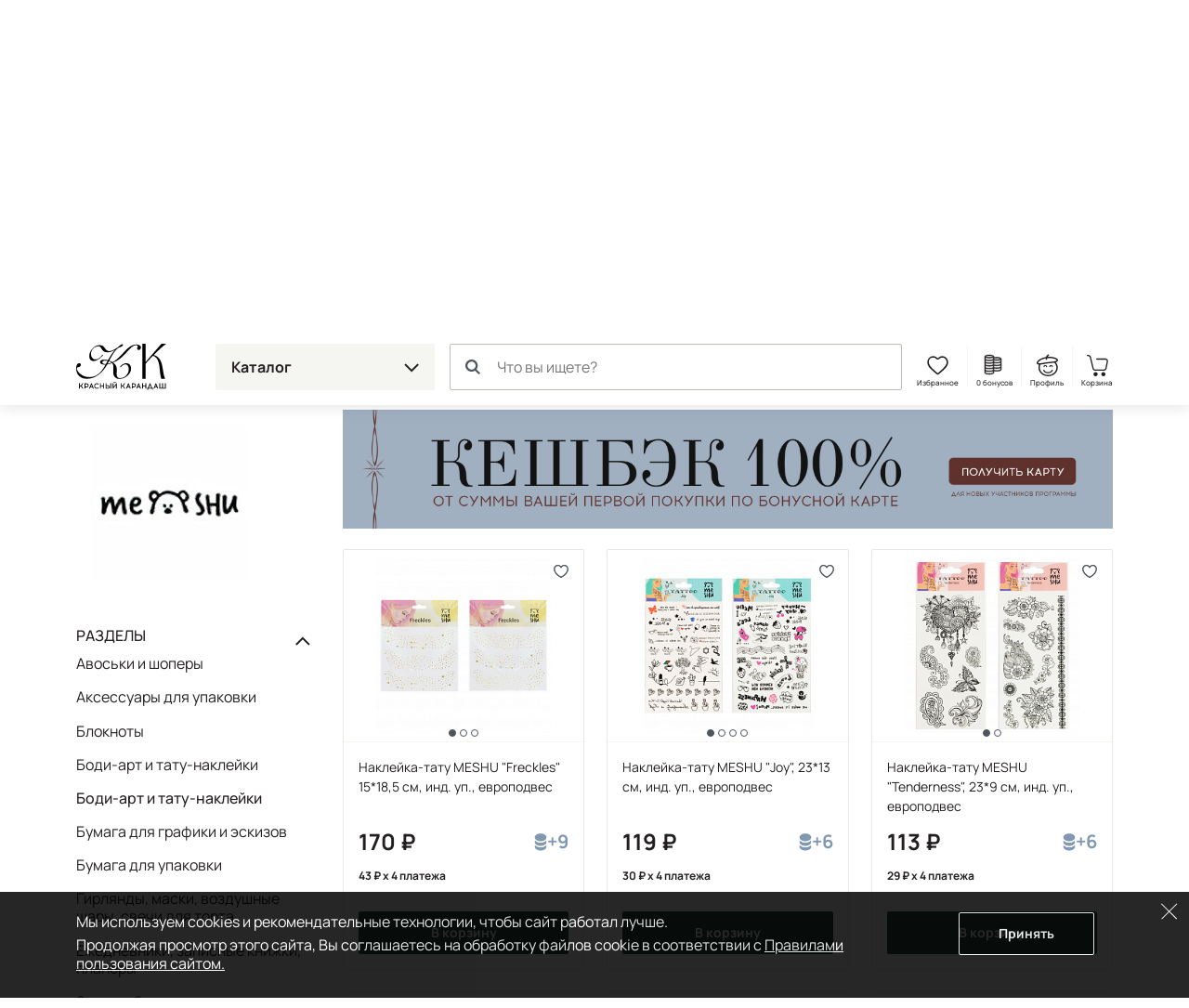

--- FILE ---
content_type: text/html; charset=UTF-8
request_url: https://krasniykarandash.ru/ajax/bonus/products.php
body_size: -21
content:
{"bonus":{"780354":6,"779990":6,"779988":6,"779987":6,"779985":6,"781391":9},"format":{"780354":"6 бонусов","779990":"6 бонусов","779988":"6 бонусов","779987":"6 бонусов","779985":"6 бонусов","781391":"9 бонусов"}}

--- FILE ---
content_type: text/html; charset=utf-8
request_url: https://www.google.com/recaptcha/api2/anchor?ar=1&k=6LfPWDIoAAAAAFv5Vxk1egWpBtAsZCu83LiWPsgu&co=aHR0cHM6Ly9rcmFzbml5a2FyYW5kYXNoLnJ1OjQ0Mw..&hl=en&v=PoyoqOPhxBO7pBk68S4YbpHZ&size=invisible&badge=inline&anchor-ms=20000&execute-ms=30000&cb=pl9srv7k2zzg
body_size: 48631
content:
<!DOCTYPE HTML><html dir="ltr" lang="en"><head><meta http-equiv="Content-Type" content="text/html; charset=UTF-8">
<meta http-equiv="X-UA-Compatible" content="IE=edge">
<title>reCAPTCHA</title>
<style type="text/css">
/* cyrillic-ext */
@font-face {
  font-family: 'Roboto';
  font-style: normal;
  font-weight: 400;
  font-stretch: 100%;
  src: url(//fonts.gstatic.com/s/roboto/v48/KFO7CnqEu92Fr1ME7kSn66aGLdTylUAMa3GUBHMdazTgWw.woff2) format('woff2');
  unicode-range: U+0460-052F, U+1C80-1C8A, U+20B4, U+2DE0-2DFF, U+A640-A69F, U+FE2E-FE2F;
}
/* cyrillic */
@font-face {
  font-family: 'Roboto';
  font-style: normal;
  font-weight: 400;
  font-stretch: 100%;
  src: url(//fonts.gstatic.com/s/roboto/v48/KFO7CnqEu92Fr1ME7kSn66aGLdTylUAMa3iUBHMdazTgWw.woff2) format('woff2');
  unicode-range: U+0301, U+0400-045F, U+0490-0491, U+04B0-04B1, U+2116;
}
/* greek-ext */
@font-face {
  font-family: 'Roboto';
  font-style: normal;
  font-weight: 400;
  font-stretch: 100%;
  src: url(//fonts.gstatic.com/s/roboto/v48/KFO7CnqEu92Fr1ME7kSn66aGLdTylUAMa3CUBHMdazTgWw.woff2) format('woff2');
  unicode-range: U+1F00-1FFF;
}
/* greek */
@font-face {
  font-family: 'Roboto';
  font-style: normal;
  font-weight: 400;
  font-stretch: 100%;
  src: url(//fonts.gstatic.com/s/roboto/v48/KFO7CnqEu92Fr1ME7kSn66aGLdTylUAMa3-UBHMdazTgWw.woff2) format('woff2');
  unicode-range: U+0370-0377, U+037A-037F, U+0384-038A, U+038C, U+038E-03A1, U+03A3-03FF;
}
/* math */
@font-face {
  font-family: 'Roboto';
  font-style: normal;
  font-weight: 400;
  font-stretch: 100%;
  src: url(//fonts.gstatic.com/s/roboto/v48/KFO7CnqEu92Fr1ME7kSn66aGLdTylUAMawCUBHMdazTgWw.woff2) format('woff2');
  unicode-range: U+0302-0303, U+0305, U+0307-0308, U+0310, U+0312, U+0315, U+031A, U+0326-0327, U+032C, U+032F-0330, U+0332-0333, U+0338, U+033A, U+0346, U+034D, U+0391-03A1, U+03A3-03A9, U+03B1-03C9, U+03D1, U+03D5-03D6, U+03F0-03F1, U+03F4-03F5, U+2016-2017, U+2034-2038, U+203C, U+2040, U+2043, U+2047, U+2050, U+2057, U+205F, U+2070-2071, U+2074-208E, U+2090-209C, U+20D0-20DC, U+20E1, U+20E5-20EF, U+2100-2112, U+2114-2115, U+2117-2121, U+2123-214F, U+2190, U+2192, U+2194-21AE, U+21B0-21E5, U+21F1-21F2, U+21F4-2211, U+2213-2214, U+2216-22FF, U+2308-230B, U+2310, U+2319, U+231C-2321, U+2336-237A, U+237C, U+2395, U+239B-23B7, U+23D0, U+23DC-23E1, U+2474-2475, U+25AF, U+25B3, U+25B7, U+25BD, U+25C1, U+25CA, U+25CC, U+25FB, U+266D-266F, U+27C0-27FF, U+2900-2AFF, U+2B0E-2B11, U+2B30-2B4C, U+2BFE, U+3030, U+FF5B, U+FF5D, U+1D400-1D7FF, U+1EE00-1EEFF;
}
/* symbols */
@font-face {
  font-family: 'Roboto';
  font-style: normal;
  font-weight: 400;
  font-stretch: 100%;
  src: url(//fonts.gstatic.com/s/roboto/v48/KFO7CnqEu92Fr1ME7kSn66aGLdTylUAMaxKUBHMdazTgWw.woff2) format('woff2');
  unicode-range: U+0001-000C, U+000E-001F, U+007F-009F, U+20DD-20E0, U+20E2-20E4, U+2150-218F, U+2190, U+2192, U+2194-2199, U+21AF, U+21E6-21F0, U+21F3, U+2218-2219, U+2299, U+22C4-22C6, U+2300-243F, U+2440-244A, U+2460-24FF, U+25A0-27BF, U+2800-28FF, U+2921-2922, U+2981, U+29BF, U+29EB, U+2B00-2BFF, U+4DC0-4DFF, U+FFF9-FFFB, U+10140-1018E, U+10190-1019C, U+101A0, U+101D0-101FD, U+102E0-102FB, U+10E60-10E7E, U+1D2C0-1D2D3, U+1D2E0-1D37F, U+1F000-1F0FF, U+1F100-1F1AD, U+1F1E6-1F1FF, U+1F30D-1F30F, U+1F315, U+1F31C, U+1F31E, U+1F320-1F32C, U+1F336, U+1F378, U+1F37D, U+1F382, U+1F393-1F39F, U+1F3A7-1F3A8, U+1F3AC-1F3AF, U+1F3C2, U+1F3C4-1F3C6, U+1F3CA-1F3CE, U+1F3D4-1F3E0, U+1F3ED, U+1F3F1-1F3F3, U+1F3F5-1F3F7, U+1F408, U+1F415, U+1F41F, U+1F426, U+1F43F, U+1F441-1F442, U+1F444, U+1F446-1F449, U+1F44C-1F44E, U+1F453, U+1F46A, U+1F47D, U+1F4A3, U+1F4B0, U+1F4B3, U+1F4B9, U+1F4BB, U+1F4BF, U+1F4C8-1F4CB, U+1F4D6, U+1F4DA, U+1F4DF, U+1F4E3-1F4E6, U+1F4EA-1F4ED, U+1F4F7, U+1F4F9-1F4FB, U+1F4FD-1F4FE, U+1F503, U+1F507-1F50B, U+1F50D, U+1F512-1F513, U+1F53E-1F54A, U+1F54F-1F5FA, U+1F610, U+1F650-1F67F, U+1F687, U+1F68D, U+1F691, U+1F694, U+1F698, U+1F6AD, U+1F6B2, U+1F6B9-1F6BA, U+1F6BC, U+1F6C6-1F6CF, U+1F6D3-1F6D7, U+1F6E0-1F6EA, U+1F6F0-1F6F3, U+1F6F7-1F6FC, U+1F700-1F7FF, U+1F800-1F80B, U+1F810-1F847, U+1F850-1F859, U+1F860-1F887, U+1F890-1F8AD, U+1F8B0-1F8BB, U+1F8C0-1F8C1, U+1F900-1F90B, U+1F93B, U+1F946, U+1F984, U+1F996, U+1F9E9, U+1FA00-1FA6F, U+1FA70-1FA7C, U+1FA80-1FA89, U+1FA8F-1FAC6, U+1FACE-1FADC, U+1FADF-1FAE9, U+1FAF0-1FAF8, U+1FB00-1FBFF;
}
/* vietnamese */
@font-face {
  font-family: 'Roboto';
  font-style: normal;
  font-weight: 400;
  font-stretch: 100%;
  src: url(//fonts.gstatic.com/s/roboto/v48/KFO7CnqEu92Fr1ME7kSn66aGLdTylUAMa3OUBHMdazTgWw.woff2) format('woff2');
  unicode-range: U+0102-0103, U+0110-0111, U+0128-0129, U+0168-0169, U+01A0-01A1, U+01AF-01B0, U+0300-0301, U+0303-0304, U+0308-0309, U+0323, U+0329, U+1EA0-1EF9, U+20AB;
}
/* latin-ext */
@font-face {
  font-family: 'Roboto';
  font-style: normal;
  font-weight: 400;
  font-stretch: 100%;
  src: url(//fonts.gstatic.com/s/roboto/v48/KFO7CnqEu92Fr1ME7kSn66aGLdTylUAMa3KUBHMdazTgWw.woff2) format('woff2');
  unicode-range: U+0100-02BA, U+02BD-02C5, U+02C7-02CC, U+02CE-02D7, U+02DD-02FF, U+0304, U+0308, U+0329, U+1D00-1DBF, U+1E00-1E9F, U+1EF2-1EFF, U+2020, U+20A0-20AB, U+20AD-20C0, U+2113, U+2C60-2C7F, U+A720-A7FF;
}
/* latin */
@font-face {
  font-family: 'Roboto';
  font-style: normal;
  font-weight: 400;
  font-stretch: 100%;
  src: url(//fonts.gstatic.com/s/roboto/v48/KFO7CnqEu92Fr1ME7kSn66aGLdTylUAMa3yUBHMdazQ.woff2) format('woff2');
  unicode-range: U+0000-00FF, U+0131, U+0152-0153, U+02BB-02BC, U+02C6, U+02DA, U+02DC, U+0304, U+0308, U+0329, U+2000-206F, U+20AC, U+2122, U+2191, U+2193, U+2212, U+2215, U+FEFF, U+FFFD;
}
/* cyrillic-ext */
@font-face {
  font-family: 'Roboto';
  font-style: normal;
  font-weight: 500;
  font-stretch: 100%;
  src: url(//fonts.gstatic.com/s/roboto/v48/KFO7CnqEu92Fr1ME7kSn66aGLdTylUAMa3GUBHMdazTgWw.woff2) format('woff2');
  unicode-range: U+0460-052F, U+1C80-1C8A, U+20B4, U+2DE0-2DFF, U+A640-A69F, U+FE2E-FE2F;
}
/* cyrillic */
@font-face {
  font-family: 'Roboto';
  font-style: normal;
  font-weight: 500;
  font-stretch: 100%;
  src: url(//fonts.gstatic.com/s/roboto/v48/KFO7CnqEu92Fr1ME7kSn66aGLdTylUAMa3iUBHMdazTgWw.woff2) format('woff2');
  unicode-range: U+0301, U+0400-045F, U+0490-0491, U+04B0-04B1, U+2116;
}
/* greek-ext */
@font-face {
  font-family: 'Roboto';
  font-style: normal;
  font-weight: 500;
  font-stretch: 100%;
  src: url(//fonts.gstatic.com/s/roboto/v48/KFO7CnqEu92Fr1ME7kSn66aGLdTylUAMa3CUBHMdazTgWw.woff2) format('woff2');
  unicode-range: U+1F00-1FFF;
}
/* greek */
@font-face {
  font-family: 'Roboto';
  font-style: normal;
  font-weight: 500;
  font-stretch: 100%;
  src: url(//fonts.gstatic.com/s/roboto/v48/KFO7CnqEu92Fr1ME7kSn66aGLdTylUAMa3-UBHMdazTgWw.woff2) format('woff2');
  unicode-range: U+0370-0377, U+037A-037F, U+0384-038A, U+038C, U+038E-03A1, U+03A3-03FF;
}
/* math */
@font-face {
  font-family: 'Roboto';
  font-style: normal;
  font-weight: 500;
  font-stretch: 100%;
  src: url(//fonts.gstatic.com/s/roboto/v48/KFO7CnqEu92Fr1ME7kSn66aGLdTylUAMawCUBHMdazTgWw.woff2) format('woff2');
  unicode-range: U+0302-0303, U+0305, U+0307-0308, U+0310, U+0312, U+0315, U+031A, U+0326-0327, U+032C, U+032F-0330, U+0332-0333, U+0338, U+033A, U+0346, U+034D, U+0391-03A1, U+03A3-03A9, U+03B1-03C9, U+03D1, U+03D5-03D6, U+03F0-03F1, U+03F4-03F5, U+2016-2017, U+2034-2038, U+203C, U+2040, U+2043, U+2047, U+2050, U+2057, U+205F, U+2070-2071, U+2074-208E, U+2090-209C, U+20D0-20DC, U+20E1, U+20E5-20EF, U+2100-2112, U+2114-2115, U+2117-2121, U+2123-214F, U+2190, U+2192, U+2194-21AE, U+21B0-21E5, U+21F1-21F2, U+21F4-2211, U+2213-2214, U+2216-22FF, U+2308-230B, U+2310, U+2319, U+231C-2321, U+2336-237A, U+237C, U+2395, U+239B-23B7, U+23D0, U+23DC-23E1, U+2474-2475, U+25AF, U+25B3, U+25B7, U+25BD, U+25C1, U+25CA, U+25CC, U+25FB, U+266D-266F, U+27C0-27FF, U+2900-2AFF, U+2B0E-2B11, U+2B30-2B4C, U+2BFE, U+3030, U+FF5B, U+FF5D, U+1D400-1D7FF, U+1EE00-1EEFF;
}
/* symbols */
@font-face {
  font-family: 'Roboto';
  font-style: normal;
  font-weight: 500;
  font-stretch: 100%;
  src: url(//fonts.gstatic.com/s/roboto/v48/KFO7CnqEu92Fr1ME7kSn66aGLdTylUAMaxKUBHMdazTgWw.woff2) format('woff2');
  unicode-range: U+0001-000C, U+000E-001F, U+007F-009F, U+20DD-20E0, U+20E2-20E4, U+2150-218F, U+2190, U+2192, U+2194-2199, U+21AF, U+21E6-21F0, U+21F3, U+2218-2219, U+2299, U+22C4-22C6, U+2300-243F, U+2440-244A, U+2460-24FF, U+25A0-27BF, U+2800-28FF, U+2921-2922, U+2981, U+29BF, U+29EB, U+2B00-2BFF, U+4DC0-4DFF, U+FFF9-FFFB, U+10140-1018E, U+10190-1019C, U+101A0, U+101D0-101FD, U+102E0-102FB, U+10E60-10E7E, U+1D2C0-1D2D3, U+1D2E0-1D37F, U+1F000-1F0FF, U+1F100-1F1AD, U+1F1E6-1F1FF, U+1F30D-1F30F, U+1F315, U+1F31C, U+1F31E, U+1F320-1F32C, U+1F336, U+1F378, U+1F37D, U+1F382, U+1F393-1F39F, U+1F3A7-1F3A8, U+1F3AC-1F3AF, U+1F3C2, U+1F3C4-1F3C6, U+1F3CA-1F3CE, U+1F3D4-1F3E0, U+1F3ED, U+1F3F1-1F3F3, U+1F3F5-1F3F7, U+1F408, U+1F415, U+1F41F, U+1F426, U+1F43F, U+1F441-1F442, U+1F444, U+1F446-1F449, U+1F44C-1F44E, U+1F453, U+1F46A, U+1F47D, U+1F4A3, U+1F4B0, U+1F4B3, U+1F4B9, U+1F4BB, U+1F4BF, U+1F4C8-1F4CB, U+1F4D6, U+1F4DA, U+1F4DF, U+1F4E3-1F4E6, U+1F4EA-1F4ED, U+1F4F7, U+1F4F9-1F4FB, U+1F4FD-1F4FE, U+1F503, U+1F507-1F50B, U+1F50D, U+1F512-1F513, U+1F53E-1F54A, U+1F54F-1F5FA, U+1F610, U+1F650-1F67F, U+1F687, U+1F68D, U+1F691, U+1F694, U+1F698, U+1F6AD, U+1F6B2, U+1F6B9-1F6BA, U+1F6BC, U+1F6C6-1F6CF, U+1F6D3-1F6D7, U+1F6E0-1F6EA, U+1F6F0-1F6F3, U+1F6F7-1F6FC, U+1F700-1F7FF, U+1F800-1F80B, U+1F810-1F847, U+1F850-1F859, U+1F860-1F887, U+1F890-1F8AD, U+1F8B0-1F8BB, U+1F8C0-1F8C1, U+1F900-1F90B, U+1F93B, U+1F946, U+1F984, U+1F996, U+1F9E9, U+1FA00-1FA6F, U+1FA70-1FA7C, U+1FA80-1FA89, U+1FA8F-1FAC6, U+1FACE-1FADC, U+1FADF-1FAE9, U+1FAF0-1FAF8, U+1FB00-1FBFF;
}
/* vietnamese */
@font-face {
  font-family: 'Roboto';
  font-style: normal;
  font-weight: 500;
  font-stretch: 100%;
  src: url(//fonts.gstatic.com/s/roboto/v48/KFO7CnqEu92Fr1ME7kSn66aGLdTylUAMa3OUBHMdazTgWw.woff2) format('woff2');
  unicode-range: U+0102-0103, U+0110-0111, U+0128-0129, U+0168-0169, U+01A0-01A1, U+01AF-01B0, U+0300-0301, U+0303-0304, U+0308-0309, U+0323, U+0329, U+1EA0-1EF9, U+20AB;
}
/* latin-ext */
@font-face {
  font-family: 'Roboto';
  font-style: normal;
  font-weight: 500;
  font-stretch: 100%;
  src: url(//fonts.gstatic.com/s/roboto/v48/KFO7CnqEu92Fr1ME7kSn66aGLdTylUAMa3KUBHMdazTgWw.woff2) format('woff2');
  unicode-range: U+0100-02BA, U+02BD-02C5, U+02C7-02CC, U+02CE-02D7, U+02DD-02FF, U+0304, U+0308, U+0329, U+1D00-1DBF, U+1E00-1E9F, U+1EF2-1EFF, U+2020, U+20A0-20AB, U+20AD-20C0, U+2113, U+2C60-2C7F, U+A720-A7FF;
}
/* latin */
@font-face {
  font-family: 'Roboto';
  font-style: normal;
  font-weight: 500;
  font-stretch: 100%;
  src: url(//fonts.gstatic.com/s/roboto/v48/KFO7CnqEu92Fr1ME7kSn66aGLdTylUAMa3yUBHMdazQ.woff2) format('woff2');
  unicode-range: U+0000-00FF, U+0131, U+0152-0153, U+02BB-02BC, U+02C6, U+02DA, U+02DC, U+0304, U+0308, U+0329, U+2000-206F, U+20AC, U+2122, U+2191, U+2193, U+2212, U+2215, U+FEFF, U+FFFD;
}
/* cyrillic-ext */
@font-face {
  font-family: 'Roboto';
  font-style: normal;
  font-weight: 900;
  font-stretch: 100%;
  src: url(//fonts.gstatic.com/s/roboto/v48/KFO7CnqEu92Fr1ME7kSn66aGLdTylUAMa3GUBHMdazTgWw.woff2) format('woff2');
  unicode-range: U+0460-052F, U+1C80-1C8A, U+20B4, U+2DE0-2DFF, U+A640-A69F, U+FE2E-FE2F;
}
/* cyrillic */
@font-face {
  font-family: 'Roboto';
  font-style: normal;
  font-weight: 900;
  font-stretch: 100%;
  src: url(//fonts.gstatic.com/s/roboto/v48/KFO7CnqEu92Fr1ME7kSn66aGLdTylUAMa3iUBHMdazTgWw.woff2) format('woff2');
  unicode-range: U+0301, U+0400-045F, U+0490-0491, U+04B0-04B1, U+2116;
}
/* greek-ext */
@font-face {
  font-family: 'Roboto';
  font-style: normal;
  font-weight: 900;
  font-stretch: 100%;
  src: url(//fonts.gstatic.com/s/roboto/v48/KFO7CnqEu92Fr1ME7kSn66aGLdTylUAMa3CUBHMdazTgWw.woff2) format('woff2');
  unicode-range: U+1F00-1FFF;
}
/* greek */
@font-face {
  font-family: 'Roboto';
  font-style: normal;
  font-weight: 900;
  font-stretch: 100%;
  src: url(//fonts.gstatic.com/s/roboto/v48/KFO7CnqEu92Fr1ME7kSn66aGLdTylUAMa3-UBHMdazTgWw.woff2) format('woff2');
  unicode-range: U+0370-0377, U+037A-037F, U+0384-038A, U+038C, U+038E-03A1, U+03A3-03FF;
}
/* math */
@font-face {
  font-family: 'Roboto';
  font-style: normal;
  font-weight: 900;
  font-stretch: 100%;
  src: url(//fonts.gstatic.com/s/roboto/v48/KFO7CnqEu92Fr1ME7kSn66aGLdTylUAMawCUBHMdazTgWw.woff2) format('woff2');
  unicode-range: U+0302-0303, U+0305, U+0307-0308, U+0310, U+0312, U+0315, U+031A, U+0326-0327, U+032C, U+032F-0330, U+0332-0333, U+0338, U+033A, U+0346, U+034D, U+0391-03A1, U+03A3-03A9, U+03B1-03C9, U+03D1, U+03D5-03D6, U+03F0-03F1, U+03F4-03F5, U+2016-2017, U+2034-2038, U+203C, U+2040, U+2043, U+2047, U+2050, U+2057, U+205F, U+2070-2071, U+2074-208E, U+2090-209C, U+20D0-20DC, U+20E1, U+20E5-20EF, U+2100-2112, U+2114-2115, U+2117-2121, U+2123-214F, U+2190, U+2192, U+2194-21AE, U+21B0-21E5, U+21F1-21F2, U+21F4-2211, U+2213-2214, U+2216-22FF, U+2308-230B, U+2310, U+2319, U+231C-2321, U+2336-237A, U+237C, U+2395, U+239B-23B7, U+23D0, U+23DC-23E1, U+2474-2475, U+25AF, U+25B3, U+25B7, U+25BD, U+25C1, U+25CA, U+25CC, U+25FB, U+266D-266F, U+27C0-27FF, U+2900-2AFF, U+2B0E-2B11, U+2B30-2B4C, U+2BFE, U+3030, U+FF5B, U+FF5D, U+1D400-1D7FF, U+1EE00-1EEFF;
}
/* symbols */
@font-face {
  font-family: 'Roboto';
  font-style: normal;
  font-weight: 900;
  font-stretch: 100%;
  src: url(//fonts.gstatic.com/s/roboto/v48/KFO7CnqEu92Fr1ME7kSn66aGLdTylUAMaxKUBHMdazTgWw.woff2) format('woff2');
  unicode-range: U+0001-000C, U+000E-001F, U+007F-009F, U+20DD-20E0, U+20E2-20E4, U+2150-218F, U+2190, U+2192, U+2194-2199, U+21AF, U+21E6-21F0, U+21F3, U+2218-2219, U+2299, U+22C4-22C6, U+2300-243F, U+2440-244A, U+2460-24FF, U+25A0-27BF, U+2800-28FF, U+2921-2922, U+2981, U+29BF, U+29EB, U+2B00-2BFF, U+4DC0-4DFF, U+FFF9-FFFB, U+10140-1018E, U+10190-1019C, U+101A0, U+101D0-101FD, U+102E0-102FB, U+10E60-10E7E, U+1D2C0-1D2D3, U+1D2E0-1D37F, U+1F000-1F0FF, U+1F100-1F1AD, U+1F1E6-1F1FF, U+1F30D-1F30F, U+1F315, U+1F31C, U+1F31E, U+1F320-1F32C, U+1F336, U+1F378, U+1F37D, U+1F382, U+1F393-1F39F, U+1F3A7-1F3A8, U+1F3AC-1F3AF, U+1F3C2, U+1F3C4-1F3C6, U+1F3CA-1F3CE, U+1F3D4-1F3E0, U+1F3ED, U+1F3F1-1F3F3, U+1F3F5-1F3F7, U+1F408, U+1F415, U+1F41F, U+1F426, U+1F43F, U+1F441-1F442, U+1F444, U+1F446-1F449, U+1F44C-1F44E, U+1F453, U+1F46A, U+1F47D, U+1F4A3, U+1F4B0, U+1F4B3, U+1F4B9, U+1F4BB, U+1F4BF, U+1F4C8-1F4CB, U+1F4D6, U+1F4DA, U+1F4DF, U+1F4E3-1F4E6, U+1F4EA-1F4ED, U+1F4F7, U+1F4F9-1F4FB, U+1F4FD-1F4FE, U+1F503, U+1F507-1F50B, U+1F50D, U+1F512-1F513, U+1F53E-1F54A, U+1F54F-1F5FA, U+1F610, U+1F650-1F67F, U+1F687, U+1F68D, U+1F691, U+1F694, U+1F698, U+1F6AD, U+1F6B2, U+1F6B9-1F6BA, U+1F6BC, U+1F6C6-1F6CF, U+1F6D3-1F6D7, U+1F6E0-1F6EA, U+1F6F0-1F6F3, U+1F6F7-1F6FC, U+1F700-1F7FF, U+1F800-1F80B, U+1F810-1F847, U+1F850-1F859, U+1F860-1F887, U+1F890-1F8AD, U+1F8B0-1F8BB, U+1F8C0-1F8C1, U+1F900-1F90B, U+1F93B, U+1F946, U+1F984, U+1F996, U+1F9E9, U+1FA00-1FA6F, U+1FA70-1FA7C, U+1FA80-1FA89, U+1FA8F-1FAC6, U+1FACE-1FADC, U+1FADF-1FAE9, U+1FAF0-1FAF8, U+1FB00-1FBFF;
}
/* vietnamese */
@font-face {
  font-family: 'Roboto';
  font-style: normal;
  font-weight: 900;
  font-stretch: 100%;
  src: url(//fonts.gstatic.com/s/roboto/v48/KFO7CnqEu92Fr1ME7kSn66aGLdTylUAMa3OUBHMdazTgWw.woff2) format('woff2');
  unicode-range: U+0102-0103, U+0110-0111, U+0128-0129, U+0168-0169, U+01A0-01A1, U+01AF-01B0, U+0300-0301, U+0303-0304, U+0308-0309, U+0323, U+0329, U+1EA0-1EF9, U+20AB;
}
/* latin-ext */
@font-face {
  font-family: 'Roboto';
  font-style: normal;
  font-weight: 900;
  font-stretch: 100%;
  src: url(//fonts.gstatic.com/s/roboto/v48/KFO7CnqEu92Fr1ME7kSn66aGLdTylUAMa3KUBHMdazTgWw.woff2) format('woff2');
  unicode-range: U+0100-02BA, U+02BD-02C5, U+02C7-02CC, U+02CE-02D7, U+02DD-02FF, U+0304, U+0308, U+0329, U+1D00-1DBF, U+1E00-1E9F, U+1EF2-1EFF, U+2020, U+20A0-20AB, U+20AD-20C0, U+2113, U+2C60-2C7F, U+A720-A7FF;
}
/* latin */
@font-face {
  font-family: 'Roboto';
  font-style: normal;
  font-weight: 900;
  font-stretch: 100%;
  src: url(//fonts.gstatic.com/s/roboto/v48/KFO7CnqEu92Fr1ME7kSn66aGLdTylUAMa3yUBHMdazQ.woff2) format('woff2');
  unicode-range: U+0000-00FF, U+0131, U+0152-0153, U+02BB-02BC, U+02C6, U+02DA, U+02DC, U+0304, U+0308, U+0329, U+2000-206F, U+20AC, U+2122, U+2191, U+2193, U+2212, U+2215, U+FEFF, U+FFFD;
}

</style>
<link rel="stylesheet" type="text/css" href="https://www.gstatic.com/recaptcha/releases/PoyoqOPhxBO7pBk68S4YbpHZ/styles__ltr.css">
<script nonce="qbCmRc7Y9PMLSgmlhSWBXA" type="text/javascript">window['__recaptcha_api'] = 'https://www.google.com/recaptcha/api2/';</script>
<script type="text/javascript" src="https://www.gstatic.com/recaptcha/releases/PoyoqOPhxBO7pBk68S4YbpHZ/recaptcha__en.js" nonce="qbCmRc7Y9PMLSgmlhSWBXA">
      
    </script></head>
<body><div id="rc-anchor-alert" class="rc-anchor-alert"></div>
<input type="hidden" id="recaptcha-token" value="[base64]">
<script type="text/javascript" nonce="qbCmRc7Y9PMLSgmlhSWBXA">
      recaptcha.anchor.Main.init("[\x22ainput\x22,[\x22bgdata\x22,\x22\x22,\[base64]/[base64]/[base64]/[base64]/cjw8ejpyPj4+eil9Y2F0Y2gobCl7dGhyb3cgbDt9fSxIPWZ1bmN0aW9uKHcsdCx6KXtpZih3PT0xOTR8fHc9PTIwOCl0LnZbd10/dC52W3ddLmNvbmNhdCh6KTp0LnZbd109b2Yoeix0KTtlbHNle2lmKHQuYkImJnchPTMxNylyZXR1cm47dz09NjZ8fHc9PTEyMnx8dz09NDcwfHx3PT00NHx8dz09NDE2fHx3PT0zOTd8fHc9PTQyMXx8dz09Njh8fHc9PTcwfHx3PT0xODQ/[base64]/[base64]/[base64]/bmV3IGRbVl0oSlswXSk6cD09Mj9uZXcgZFtWXShKWzBdLEpbMV0pOnA9PTM/bmV3IGRbVl0oSlswXSxKWzFdLEpbMl0pOnA9PTQ/[base64]/[base64]/[base64]/[base64]\x22,\[base64]\x22,\x22cijCpMKtEgE/[base64]/[base64]/Ch8O3w5s6b3FCLcKeKwfCjBHCq0sBwp3DgMOTw4jDswnDkzBRKgtXSMK1wp89EMO/w7NBwpJbHcKfwp/[base64]/CosKzwrJ2wqHDjDl2wqPDqMKaw45MwpswH8KJE8OFw7/Dlk52UzB3wprDpsKlwpfCi3nDpFnDhCrCqHXCvyzDn1kmwpITVhrCu8KYw4zCgcKwwoVsFTPCjcKUw6/DkVlfGcKMw53CsQ5kwqN4I1Iywo4XNnbDinAjw6oCI1Jjwo3Cvlotwrh/E8KvexLDiWPCkcOjw4XDiMKPV8KzwoswwobCl8KLwrleO8OswrDCtcKXBcK+Qh3DjsOGIRHDh0ZbG8KTwpfCoMOoV8KBY8Kcwo7CjWTDiwrDpivCtx7Ck8O/MioAw4dWw7HDrMKCJW/DqkPCkzsgw5vCnsKOPMKpwo0Ew7N2wpzChcOccsOEFkzCrMKKw47DlyTCt3LDucKWw6lwDsOJcU0RbcKOK8KOPcKfLUYTHMKowpAgAmbChMK9U8O6w58gwosMZ09Xw59LwqfDr8Kgf8K4wrQIw7/DsMKNwpHDnWE0RsKgwozDr0/DicOMw5kPwot8wpTCjcObw5bCqShqw5NLwoVdw7/CiALDkUBEWHV4B8KXwq0ya8O+w7zDtUnDscOKw49jfMOodVnCp8KmOQYsQA4Wwrt0wpdGNGnDi8OTV3LDnMKBKHIIwr9zIMOmw5/Con3Cr0TCkQbDg8K6wp3Cj8ONdMKQdnPDv05Ew69casOYw6Asw7QlTMOdMSrDhcKnM8Ksw5XDnMKMZVoWEsK3woHDu242wprCkWnCmsOaBMOwLBDDikbDswnClcOiFWLDsxQbwqZFLXxLHcOYw61MEsKnw6LCjVXCp1jDn8KIw4bDnxt9w4/DkQRgK8OiwrHDtyjCtRVHw7jCp3cVwo3CtMKuRsOkTcKFw4/CsW5PaxDDnXVBwpZCUyXCuzQ+wqPCksKSOG0Swr4bwqsiwpMiw4IGGMO4YsOnwoZWwpooYEbDkGcQc8OVwrbCmm1dw4IEwpfDpMOINcKNKcOYL24twpwcwqDCjcO2TsKXK2ctPMOBGw3Dl3vDgVfDgMKWQsOxw68BZ8Oew7rCrkYcwq/CkcO1ccKIwqjClyDDpnp9woMJw5IPwo05wq8vw79gRsK+Y8Krw4DDi8O/CMKQPxrDqCs6asOrw7DDo8OJw4hafcO2KcOcwoTDjcOrSkRowpjCuFHDu8OxBcOjwoDCozTCvm1DUcOVJRRPEcOvw5dyw5cEwqfCssOwawBDw4rClQHDqsKbXT5ww5nCiSPCnMOgwr3DrW/CjBk7PETDhy8rVsKxwrrChRDDlsOiWgzCtB9BC1ZFS8K8BD7Dp8OnwpEwwp85w6hJHcKvwrrDrsOowpnDtF3CpEIHJMKcGMORCTvCpcKJfjoLSsOoDU18QBLDssO+w6zDqW/Di8OWw6RVw4JFwrg8wq9mbHzClcKCIMKePMOkW8KDesK7wqEOw7xGbRMnTggYw4rDgxHDjEsAwq/CtcOGMTgHIVXDn8KFOFJKIcKNdwjCjMK8BQgvwpJ0wpXCucO4S23CqwvDk8K7wrbDhsO+IAvChwjDnzrDh8KkKkzDpEYiAjjDqykaw7TCu8ObYxbCuBk+w43DksKjw5PCu8OmbnAQJTkOXMOcwqVDI8KpF3xgwqEjw6rDkm/[base64]/ClWPDkmLDvBQnwpMuw5ZZbsKGN3gKBMK/w5LCi8O7w6zCn1Few48xf8KaQsOEY3PCinpOw5poAVTCrhjCocO8w5TClnRcawTDsR1vR8OJwpF3Px1mf15iY0tyGnvClXXCjsKBKD3Doh3DqSLCgTjDpw/DiTLCiSTDvcOFLsKjNWPDmMO9EmUjED5cUgDCt0gZcid+QsKpw5HDrMOvZ8ORY8OTO8K0eDQPeHB5w5HCpMOuMEp/w5LDpHnCr8Ouw4fDrUPCv14TwoxHwrI9IsKvwoPDkUYCwqLDpU7Cs8KrA8Oow7oBF8OpVDBlFcKuw7t7woPDpRbDlMOhw7PDjsOdwogEw4fCswfDn8OnP8Ovw7TDkMOmwqTCtDDCulF8KVTCgSoqw5gUw5TCjQjDusKYw7/DiT0uFcKPw63DisKyGMOnwowxw67Dn8Orw53DocOcwqjDkMOBAjgjYRILw6xzAsK9M8K2cTxaGhF9w4TDh8Oywr5lwpbDmAsNwpc6wojCo2nCqhR5w5/Dm1TDncO+fAJ3RTbCh8KfY8O/wqUbd8O+wq7Cpy7CocKoAcOaBT7DghIfwpTCpifDiTY3Z8K1wq/DqTHCq8O8OsK0b3IFV8OVw6YzWR3CqTvCsVhEFsOjK8OEwrnDoQ7Dt8OsBh/DkTTCpGloecKnwq7CjgHCoTzChEjDt2HDqH3CnTZHLRjCucKDLcO0woHCmMOHDQJDwqvDmMOnwpo0WQ49b8K7w5lJdMOnw6lNwq3DscK3KWtawqjCuycjw7XDl0BXwooJwplVM3LCrsKSw7/CpcKXVSDCpFrDoMKqOsOvw59mW27DiU7DokshPsO4w6d/[base64]/DqcODwrfCvcOEwpQow60Uw4YGwqVwwqAcwpzDrsKFw7J9wqVvcGPCtMKowr89wo1xwqZNO8K+SMKdw7rCqcKSw7YgMn/DlMOcw6fChkLDk8KHw4DCisOkwpg5SMONS8Kka8O2UsKywqdpbsOXUDhew4PDpBwww4d0wqPDrx3DgMOlAcOVBBvDrcKZw7zDpVZawpAXKAQdw6AzcMKdYcOgw7JqHQBGw4dsIhvCv29adcO/fz8xVsKVw5PCokBpWsK5c8KHcMK5dWbDoQjDqsOewp/[base64]/ChcKpw5PCnzhMw78/[base64]/ClDfDpHwhw73DnyZ6I8Opwr4zwpQ5UMKlw6HCk8OVA8KewozDuRnCsiLDgQrCnMK5diAowrZhGF0AwrDDp0keATXCm8KuOcKyEVLDl8OxT8OUcsK2UlXDpmXCn8OxeBEORsOSKcK9wovDv2/DkUAxwpHDpsO9U8OxworCgXPChsKJwr/Cs8KFKMO4w7bDtCBlwrdncsKJw6HDv1VUR2LDgABtw7HCucKmfMOYw53DnsKQNMOkw7twWsO0bcK/GsK+GXR6wrllwrAkwqhSwoLDlEh2wrRpbSTCgBYTwqTDm8KOOSYYbVVBQhTDpsOVwp/DkTp+w4cuMScuLCVvw64QEUd1OWU6UFfCvB5ew7vDiyTCqcKTw73DunxpBnIlwqjDpHHCucONw4Row5Bmw7HDvcKkwpwRVi3Cv8Kbw5Umw55PwpfCsMKSw77CgDJ5eSMtw7ofKy1iSjDCuMKAw6opY1FkRW8awqXCrG7DqF/Dli3CgybDrMKtcC8Lw4nCuzJ6w6PCs8OgJyzDo8OjeMKtwqpHQMKxw4JnHTLDgyHDm1/[base64]/XxPDu8OKwpE4w73CsMORw47DiVLCnjk1EmsyIcO7w7lzRMOxwoDCkcKkOcO8CsK+wrR6wqPDtlnCq8KaZXY9JijDmcKFMsOrwo3DkMKnbCnClxXDuEV1w4/Cl8Oyw5sswqbCk2XDhkTDtSd8YlwyDMK4UMOyVMODwqcfw6slDhXDr08LwrBoKwvCvcO4wopmRMKRwqUhcEtwwpQPw4YYT8K2SzfDiHU6LMOIBS0ua8K5wq0Bw5vDm8OXcC/DmF7ChRLCvcK6AATCn8OVw5zDvnvDn8K3wp/DriVnw4LCiMO+MBphw6Mtw6sdIzDDvVh2E8O5w6Nkwo7DvBNwwo5aYMOsTcKlwqXCv8KzwpPDpCgqw7MMwpbDisKsw4HDqkLCgMK7JcKrwrrDvCdQPxA3GC3DlMKgwq03wp1/wpEKb8KaKsKsw5XDvk/[base64]/DsgDDkxPDvMKTw70fw4LCi8ORQjEWYwlNw4lCIsO4wqvDh8O0wr5VQMKLw6ooIsOKwpleZ8OzIU/Cg8Krcg3CgsO0NUcZF8OEw59cTgB1DV3CkMOOelRXDizCpxIFw5XCi1ZmwqHCpkHDpD4Ew6PCkMOZeAHDncOEb8KAw7RufMK9wrF4wpUcwpbCuMOiw5cbSAfChMOjO3QYw5TCkQl3GMOKEBjDsn4zf2nDn8KAaX/ClMOBw5hiwpbCo8KMCsOweCXDrsO/[base64]/CgldCH8KOwrPChnI7w6LDrsOXK8OCwrvCmMODalBTw5jCoxYjwoDCtsKQVHZHUcOcRBDDiMOYw5PDvBhfLsK6MWTCvcKfKgRiYsO4emNVw6LDunwxw7wwMm/DisOpwo3DrcO6wrvDm8O/a8O/[base64]/[base64]/CrMOzIyIfw455w6fCv8KKw5E7cMK3wpI2wqfDqcOcKMKeBMO9w749AVzCi8OKw59ACQnDhmfCgTkKw5jCinE3wpPCv8OiNMKhICEFwonDm8KnfFHCusKmfDnDo33CsxDCrCJ1RMOrI8OCYcOLw6s4w6w7wr7CnMKwwpXDo2nCusOBwptKw5HDhk/DsWpjDRkZHGLCv8KAwrsDAsOawqtXwqgswr8GcMOmw6DCncOyMjl0JcKRwrlew4/ChT1KKsOnZmvCm8O1FMKwesO+w7pgw4pqfsKHOsKlPcOAw4PCjMKBwpfCgcKuAQbCjMK/w58uw5TDrHpewrlCwoPDogBcwq/CjExCwq/Cr8K4HAx5OMKsw6NvLg7DkFfDg8KiwrQNwpnDvHvDqcKMw7gnQwUFwrchw6PCmcKVV8K9wobDgMOtw60mw7rDmsODwpE2DMK8wrYlwpHCkh8jDQk+w7vDiWAqw7TCgsOkNsOVwp4ZVsO6SMK9wpQPwqbCpcOpwqjDlw7DqAPDhgLDpyTDhMOrVhHDscOqwp9BOU7Dih/DmWDDgRXDkxojworCnsKiKHwDwpMsw7/Dj8OOwokXKcKkXcKtw50awp1aUsK0w7/CvMOfw7J6KcOZbxHCvDHDs8K/Q1jDjxdNH8OFw51cw5TCh8K5By3CuwAiO8KQM8OkDRljw4MjBsOJFMOEUcKIwqZywr5qGMOZw5FaHTF2woVbXcK1wopqw6xpw4TCu0c1JsOKw55dw78Zw67Dt8OVw5PCu8OkZcKgXR0cw4BiZMKnwr3CrQrCvcKgwp3Cp8K/AQHDnC3Cp8KpQ8OdHFsEGXQWw5PCmcOyw70Fw5Frw7dEwoxVLEQACWgdw6/ClUBqHcOBwovCjsKDfQLDicKiSEg2woBqLMOZwoXDssOfw7hbI14VwpBfUMKbLRXDqcKxwo0Tw5DDssOzI8KREMOFdcOoXcKXw5LDrcKmwqjDgnDDvcOrS8Ozw6ECKF7DrBjDlcO9w7bChsKxw5/Ci37CqMOzwqIwX8K9fsOIYngVw6pSw7EzWVIdIMOuWTfDmTLDssO3VVLDkTLDm2wDHcOswrTCisOZw4tFwrgQw5ZTbsOuT8K6F8KuwpUsccKcwp80OgTCmMKNdcKVwqXCvsKTGcKkGQnCi3Zxw4Jqdz/CuQ87AMOdwobCvEbDvA5sc8OSWWLCmTnClsOwcsOtwqjDlg8OHsOyZcO9wqMNwoLDoXfDpBAPw67DtcKMV8OlGcOMw7dlw4cVbsOzMRMKw60SNRjDusKUw75zHsOqwrPDnk5eJMOGwrLDu8Omw5/[base64]/Dkzcvw7QawqvDjmdaSsOEF3U3w7LCvnDCvMORZcOEHcOAw5LCk8Odb8KqwqvDisK0wqRlQ2c4wqvCr8Kzw4tqbsOpd8K8w4kDQcKuwod4w4/ClcONe8O8w5rDrsKnDFzDiCfDlsKUw7vCo8KgMF5fNcOUe8OUwqgnwoItC0BnETRxw6/Cv3/Cv8K7XQfDjXPCtEcrDlXDnCkGK8KaP8OCNEHDqgjCocKuw7hjw6IgLCLClMKLw44TLnLCiybDllZoZMKrw7fDhAhvw4rCg8OCHHg1w5vCnsOQZ3DCuEclw4BYdcKiVMK/w4bDhVHDk8KMwqLCg8KRwph1fMOgwqPCshsQw77DkMO/[base64]/Cu8OWw5rCkRLDqMKPw5QZwqfDl8O1wpE6w4JXwrDDkRXCmcKaNHUUEMKkEAtfOMOVwoDDlsO4w6LCmcKSw6HChMKmTUrCp8OCwq/[base64]/DgsK0J8KkwrLCkcKZRDDDqx3DvcK/[base64]/Cqy1Rwrkaw7bDrE4rZj88wrLCjcK3MMOeNTfCi3TDscKnwoDDvmdGSMKcT1nDpD/[base64]/DmQYxw7tXwpLCnsKiw6/CmcKtw4/DuigrQcK6VWEGSmzDhFQnwpnDu3rDqmrCq8O8wrZCw48ZFMK+UcOcTsKIw6R9XjLDj8Kqwo9/Q8OhVTTCtMKqwq7DosOSfyjClAIecMKJw6/CtnfCgUjDmQvCksKzaMOrw7spe8O8VANHA8OVw5XCqsKkwrJGCHfDsMOEw5vChUzDtw3DtnUyFMOEa8O9w5fCsMOLwp7DszTDscKdS8K/M0TDusKDwrt8aVnDszvDgMKoeShWw4Jcw6RXw4Zzw6/CusOXT8Opw7bDtMOwVBQXwowqw7k7ZsOUHVJ+wpBRwp7CvMOoZyByLMOOw7fCh8O7wrTCpjIkA8OIIcOeQw0Rb2PCmnhHw7TDjcOXwoLCncOYw6LDuMK0w78Xw4nDqBgCwr84GzpJWsKtw6nDqSDCiijCrSklw4DCt8ORA2TCmDlpX03Ct0HClWUswqMzw6vDrcKKw7/Ds3/Ci8Kmw6rDqcKtwp1JasO0WMO4DmAuN2AMesK7w5Nbwqh8wpk/[base64]/ClsO3Z3Mlw7IqwpZkwpzCuWUxYxQpJ8ONwrJYXhzDnsK7RsKcCMKKw6FAw67DqSvCr2/CsAjDkcKjGMKAPFRrLjxfSMOFF8O/GcOyOmo/w67CqXHDvsO7XcKKwrLCl8OGwpxZZ8KiwqjChiDClMKvwqLCjAp1wrcEw7fCu8Kfw6vClGfDpj4AwqnDp8Kmw7sew5/DmywQwqLCv2pCEMODGcOFw69Ww5xGw5PCisOUOht+w4JVw6/CjVPDhVnDjW7DhCYAw75mYMK+X2bDmCA6JmQwF8OXwpfDhyk2w6PDnsOlwo/[base64]/[base64]/CiXjCiydoAMKhasONfmfDl8KEwq7DpMKfOy7ChHc4J8ODG8OXwqRYw7XCkcO2asK8w6bCvSzCu0XCvmoJTMKCDTY1w53Cul8VdcOow6XCuzjDk38Lwotrw741N37DtUbCuF7CvQ/Du1fCkjTChMO8w5E2w5ICwoXCv2t7w74FwrPCuSLCo8K/w7rChcOneMOMw74/JjAtwpHCs8OSwoJrw5rCgsOMLzbDnibDlWTCvsONZ8O/w4BKw4x6wrUuw7MNw69Iw4jDtcKVLsOjwoPDqsOnT8K8bMO4AcKYMsKkw5XDlklJw4Iaw4Z9wqPDpifCvFvDgAbDrlHDtDjCsjpfdW0lwrrCmUzDhsKPC20FPgLCssK/GSTCtmfDnjfDpsKlw7TDrsOMJmXDoTkcwoEEw45RwoBowoJZY8KOUWJmOQ/[base64]/[base64]/[base64]/CqcOKA8ObVToTUi/Co8OZwrkMw5VKE1sHw4/Ct3XDvsKDwozCi8Oyw7zCr8Owwrs2XMKfBQnCr2LDvsOZwp9YIsKvORDDsCrDh8Oyw4nDlcKBbQTCisKLJXnCoX5VY8OAwrLCvsKIw5cAMXRVcn3Cq8K9w780fsOQG3XDhsKPdgbCjcO7w7xrRMOWQMKcbcKhfcKKwoB8w5PCvCImw7gdw5/DnE9MwqHCsXxDwp3Dr3tzLcORwqwnw6TDkU/ChR8RwrvCksO+w77Ch8Kaw6FnAX9ef0DCsDBsUcK3RVbDn8OZTxpuQ8Onwq8dAwUbaMO/[base64]/CkcOaw4zCgnMNY2jDrcO/CMKJwqdOwofClBNPEsOTYcKVcnLCvUAgLnrDgn3DjsOlwoczMsKrRsKNw458P8KgMcO8w73CnX3CiMOvw4QpZMKvZQwqOMOJw4zCpMKlw7rCglhKw4ZtwpDCnUwHLi5Rw7DChQTDumsMZhgZK1NTw5bDklxfKwwQVMKkw6ZzwrnCg8KJHsK/[base64]/CjVjDi8OTw5fCh8OTw5nCs8OtNcKowrLCpQLDmyvCmF8ywonCssKTfMKhUsKWN2ZewrsnwqJ5Uz/Cn0pTw4bDlHTDhFB6w4XDmCbDigVpw5rDiiYGw5gewq3DkRTCr2cow7zCgD5mPXBpXGXDiz4HLcOlU2jCrMOjRsOiwoN+CMOuwpXCjsObw4rCvxXCnW83MiESEncgw4bDjBVYWibDqmpGwozCrsOnw45EHMO6wp3DrAJyXMK2WhvCqlfCo0QLwqnCksKMMzR/wp7ClSjCkMOMbMOOw5hKwrMVw7teYcKkG8Kyw7bDtcK/FyBbw73DrsKqw6YwW8OqwrzCkSnDgsO2w4IXwojDiMKYwrLCn8Kqw6XCg8KtwpJ/w7rDicONVmEUb8KwwpbDmsOMw6hWPn8tw7hISmnDojXCu8OtwovCj8KTWsO4fyvDuChwwrIGwrdVwqPCkRLDkMOTWTfDn2LDqMKFwrHDhzTCl1zCscOJw7x0KhHDqV0+wpQZw4FAw7VRGcOlDwELw6TCssKPw6/CnXPCjgrCkGfCi0bCnT5kVcOuKV5qCcObwr/DgwcNw7bCgiLDu8KMJMKRPlvDscKUw4XComHDqz4/[base64]/CtcKob8KXOMO2fCTDpcO1bVDDl8OrMMKHaWnCg8O0aMOew7xUW8OHw5PCp257wpsRTBcCwrzDgGPDt8OHwpPDisKtIQMgw6bDrMKYw4vCplzDpw1Swp4qQ8Oib8ORwpDCisK1wr/CrnXDpcOjfcKQdsKKwqzDsG1BSWBTX8KUUsKBG8KHwovCqcO/w6oow4JAw6zCuwksw5HCqHzDk2fCvH/Cu0IHwqbDmsKAHcKVwoFJSyAhwqPCpMORAXbCvURlwoNFw6lVdsK5QU0iY8OrNiXDrjt+wr0FwojDjsOPX8KjIsOkwoV/w5rCrsKbXcK5S8KhTsKkF0slwoDCqcK/KwLDoGzDrMKeBkUNbDIRAhjChMOjE8Otw6J+ScKTw4FASFzCvzjCrnDCokjCsMOiWRTDvMOZQsK8w6A/TcKLLgvDqcKNNiAcd8KjOiZ1w4tmQMKVfijCicO3wqTCh0J4YMKfQTsmwrkJw5/CqMOBTsKEdMOIw4B0wqLDisK9w4fDhHpKP8OPw7lcwqPDtQIxw4PDmGHCr8OBw5ASwqnDtzHDrCVnw5BZZMKNw5LDlG3Dq8Klwq3Cq8OCw74QF8OuwqYkPcKXe8KFbcKEwoHDmyxiw690QG8pC2oTQS/[base64]/[base64]/DjsKXaw/CrcKTTMO2w6HDmjs9MsOAwrTChztDN8OSw5E9w4pJw4rDsCTDrHkLNMOEwqEGw40lw48cZsKwShjDmMOow6kresO2fcKuEW3DjcK2Fw4cwr03w7rCksKwYnHCi8OrUMK2bsOjXcKqTcK7DcKcwrbCiykEwrdgRMKrasK7w4Z3w6t+RMOsfMKQc8OVBMKgw716EC/[base64]/wpnCgcKKwrwFRcOmecOEw4zDiXrCtFvCnjHDoRjDoSTCssOyw7hBwodsw7dpOifCjMOnwqDDucK5w4DDpHzDmsKuw6ZOOQ07wpgpwpsOSg3ClcO1w7ctw7BJCQ7Dg8KJSsKRTEYNwoBUNU3CscOHwq/DusObSF/CgwXCqsOUX8KYZcKFw47CmsOXJWVNwqXCnMOJU8KWOinCvGHDu8O+w4o3CVXDky/[base64]/Cvxguw6g2d8KgwqTCs8OrXsOzd33Cg0c0dRtgbnrCnALCo8OuUHoYw6TDpEBxw6HDn8Kyw4rDp8ODEkPDuzHDqQ/CrFxSPcKEIBBww7HCsMOWAsKGHUkxFMKQw58twp3DjsOPd8OzbAjDtE7Cg8KqOMKuI8Kew5sQw53ChzIidMKUw6wVw5hdwoZGw69rw7UKwp3DusKMBH3CiWsjQBvCrQzClBg3BgYYwrBww7HDgsOmw6gcbcKyNnogP8OTHcKvdMKkwopOwrx7YMO9Km1hw4LCl8Otw4/DvBsJXTjCikFyDsK5NVrCq0fDm0bCisKKIsOYw5fCi8O1XcOBexnCuMKMwpomw7cKfcKmwo7DvjHDqsKFfjAOwpZEwrfDjBfDqA3CqBQGwrxQHBbCo8OjwprCtMKQVsO5w6bCtj3DpRhYSz/CjSkHakJHwr/CkcKAK8Kmw5UNw7TCgVrCpcOeHF3CmMOIwpPCvGECw757woHChDXDgMOvwqQnwrIMCVvDhTbCu8KGwq8Qw5rCgcKLwo7CjcKYFCQ8wpzCgjJhKk/Cj8KPEcOkEsKNwrhKZMOjIMKZwoMCag1FDlxNwq7Dj1fCg1Y6VcOhWGfDpcKYBH3Ds8KdJ8O1wpBcIG/DmSdUVGXDilBIw5Z4wonDgzUUw44/[base64]/DkMKoeMKswoskwpJWcXt1wqTCoFltw552Cnhqw6NVJcK2Ay/Dv15RwqsPZcK+IcK3wrscw7nDqsOIecOSDcOWAXUewqDDjcKra3BqesOPwoEYwqTCuC7DhTvDncK8wpU2XCIPe1pnwpREw7Iiw7Bvw5INPW0iMHXCoSswwpt/wqttw6TDkcO/w5XDsSTCicKVOhvClxzDtcKTwrhmwqlWb23CgcK3PD1+U2BwEyLDq1Bqw7XDrcOvJsO8dcK8RjoNw7QhwpPDgcO5wrAcMsKLwo8NY8OlwowDw7MefRRiw57CpsOUwp/CgsO6YMKsw58+wrPDhMOVw6ppwoIww7XCtmoDNRDDv8KaRsO6w4toYMOoecK3SDLDgsOUE04dwoXCjcKOdMKNDWnDrxzCtsONZcOhH8OXesOEwpAuw5HDr1JWw5gHVsOCw7DDrsOeUAISw6DChcOvcsK/f24mwpxwVsOnwohuIsKwKsKCwpwBw6PCplUMOMOxFMKqOgHDpMOVRsOYw4zChyI3Pl9qA0woLwEYwrnDlwFdVMOHw5fDv8O+w4/DoMO4eMOlwqfDjcOrw4bCtyJvbMO1TyXDj8OPw7olw47DnMOuEMKoYB3DnQPCvkh9w7jCr8Kzw7BFE0EgO8OfGA/[base64]/CrsK6w6rCmFvCt1BsJMO+wro0WMOMO2vCjzhrwofCjsOKwqXDoMOlw5rDtQHCjSrDtsOAwpkJwqLCvcO1VER3b8Kawp/[base64]/NsKvZFEzQUPCjMKlwr7Cr2tjwrcCIkIuIgFmw718LTckw5Bww7IaVTdtwpPDgsKMw5rChsKhwotLCsOIwpjCncK/HjzDtVXCpMObGsOsVMO7w7LDl8KIaARBRk7CinIKVsOnU8KEQz0XWjFNwrJMwqfDkcOgRjksIcKjwoHDrsO/BcOqwrTDg8KLBWTDiB16w44RGlFqw7VJw7LDvMKTFMK2TRQQa8KGw48Za0UKSGrDkMOKw6Eew4DDqCTDuAhcWXl+wopkwqLDqcOzwqUcw5bCqgTCssKkG8Ohw6nCj8OrYxvDowLDvMOBwpoQQVQxw4M5wrFRw5vDgV/CrCR2D8KDbBppw7bCmWrCmsK0d8KJNsKsRcKnw5/Cj8OUw5hJEytTw43DqcOyw4PCjsK8w6YEbMKNS8O9w6llwp/DtSLCo8K7w6/CnUHDonEoLhXDncKVw5URw6bCnkPDiMO5PcKHM8Kaw67DrMO/w7hawoXDuBrChsK1w7PCilPDgsOtIMK4S8OJdAnDt8OdNcK4K19nwq5Bw6LDu1LDncKEw5dOwqdVQHJzwr7Du8O1w6/DicOkwpzDlcKcwrY6wptQMMKNTcOSw4XCvMKgw4jDrcKLwpQ+w5/DgzYOdG8oVsOzw7kww77CqFnDkD/DiMKFwrvDqBLCrMOnwppVw4XDnUzCsDwIwqEJEMK+esOFfkrDicO6wrkWFsKqUhduWsKbwppPw7jCllTCs8K7w5gMEX14w605TW5ow6JwfMOyEW7DgcKyYV3Cn8KJDsK+Px/CmQLCpcOhw4jDl8KVEX1yw7NewrFzMwZ5J8O8TcK5wrHDi8KnKnvCisKQwqsPwoEfw7B3wqXDs8KpZsOew6bDq0/[base64]/[base64]/[base64]/[base64]/CuTM0wqDClABOwpvDsRQzwqsFw6FIAmXCoMOYAMOWwpM3wovCvsO/[base64]/w4nCpAnCm0/[base64]/Dp07CvmIlaG3CrsKXw5XCkAxLw7HDpsKZd19Bw73CsAwawrLCoFMJw77CncOTMcKew4tKw5goRsKrPRnDqsO+eMOzZw/DtH1KUFBcEmvDsk5IDnDDq8OjDWsxw4BKwqoIAA41HMOvwq3CpU3Cn8O5UR3CocO3N1sLwplmwoJ2TMKcN8O/wpExwqrCs8OFw74hwqZswpcZAT7DhyjCuMKhCGRbw5zCrBfCrMKdwpwRDcOTw6jCmGZ6asKbfE7CksO1DsO1w4QYwqRSw5kowp4dJ8O1HBEtw7k3w4XCjsO/F0R2w57Do3MIHsOiw77CqsOzwq0dV1XDmcKPScKiNQXDpBLDjVnCvcKUGCTDox3DsUbDssKjw5fCiEc5UVYUb3EgesOnO8Kow4bCvjjDkUMnwpvCj2VJYwXDky/Cj8OEworDnjUuQsO5w60Uw4Fsw7/DkMKew7BGZ8OnHXYjwoNGwprCrsKGX3M3GHpAw6Bjw79Ywo7ChWDDsMKjwqV/f8KVwrfChhLCmkrDicOXZQrDiUJuATDCgcOBBzF5RCjDscOEChxrT8Ofw4VHBMKZw6fCjg3DpWZww6ZZOkZjw5EaWH3Dt3/CmynDrMOtw5vCnjEZIkXCs1Rpw47Dm8K6R2daNmXDhjcXWcKYwprCn0TCgA3CrcKlwqjDtRPCrUbDnsOOwqbDu8K6Z8OWwolUMU4uXG3CiHHDvkZBw4PDqMOiWQQeNMOjwonCpG3DrDUowpTDinFgTsKTXk/CjxvDjcKECcO2DQ/Dr8OZbMKlbsKvw73DgAA3Wl/Dt0UkwrtgwofDtMKqX8KOC8OXF8Orw6nDm8O5wrZhw6Epw5vDuUjCsTcXPGN1w4M3w7fCrBFfdkIyEgM1wrIdW1F/LsKEwqzCrTvCtC8rDMOKw68nw5IswqDCucOywqszc27DscK0CQvDjUESwqZTwq/CgsK9RMKww7dUwoXCr0cRJMO8w4LDrUzDjB/[base64]/CgEfCpsKtw5E/[base64]/w6ckR8O2WSzDncKGRcOqwpZJc8OZw4nCgsKkeALCjcKLwrNbw6XDs8OSRVsaG8Kfw5bCucKhwrBlGX1kSS5DwqnDq8Kkw6LDmcOAX8OaI8KZwoPDh8OQC3F/w6M4w7BAVgxTw5XClmHCr1EdKsOmw65UYVx1wqnDo8KEXHrCqk4ST2AaSsKVP8K9wrXDj8K0w5paKcKRwqzDpsOvw6kXdnlyT8Kfw6QyasKKBEzCm3fCtwI1a8Ohwp3DpXYGMH4gw6PCg08Swp3CmVIJWCYYPMO8BHZ9w4XDtlHDl8KnJMKuwoLCjjp/w7lLJW4PYX/[base64]/[base64]/[base64]/DsMOrw7TDt8KSKD8Fw7k7CsO0MxrCnMKlwp1dw7DCnMOnDcO/[base64]/JmsFw5heO8K7w4DCnMOoCxkVw6B0F8K8FsO0w6klZHXCgms7WcKOez/Dm8OSFMKJwqhnOMK2w63CmCMSw5M4w6cmSsK0IRTCjMO1RMKrw6DDucO3woAQWnvCgnHDrzYnwr4xw7LCl8KMPUHDscOLalbDgsO7QcKnfwHCmANDw7tOwrLDphAoGcOaGi8owoctZ8Kfw5fDqmfCjF7DkA3CgsKdwp/[base64]/eVDCrxdOUEguwpLDixvCmkTDjWrChcO7w4nDkMOBMMOFDsOxwqJ7R3tgfcKDw5zCvMK8b8ONIxZcC8OJw6lpwq3Dq0RqwoXDs8OywpQxwrRYw7fCuyjDpGTDlUbCi8KdS8KLSjhlwqPDuiHDkzkvSkXCvD/CkcOfw73Dj8OjEXV5wrPDhsKsM1LClcO4w5JOw5FXcMKRL8OWPMKrwohecsOLw4hsw7nDpHRREBBcDMOHw6tJK8OyYxc6ZRoLCcKPVsO9wrBBw64nwooKI8O8K8KuD8OtVmLDvC5Ew6tJw5XCvMKzfxROVMKAwp0tN3XDjHXCuAzDpSdmCg/CqisfacKlNcKPGVTCvsKXwpPCm2HDkcO9w7p4WmhVwoNUw7TCvFRjw4nDtn9WUhTDrcKhLBZKw7Z/[base64]/w7oDwpLDn0ReE3LDk1QBw41oDCEML8KPw7PDjgwyY0vChWnCvMOwZ8Opw6XDkMOfTT8jEQp8SjjDj0bCol3DuScew7RZw4lXwr5cTx0gL8KrZyt7w64dGSDCkcKLKmjCrMOTQsKeQsOiwr/[base64]/[base64]/CjMOkw53Dl2V8IcK+ezzCiRrCrcOHw6DCrEkaXRfColfDnsOfV8Kqw7jDtAvCiFTColttw7rCksOvTGTCjmAKPDvCm8O/fMOyVXzDnRnCicK1VcKhMMOiw77DiAUAw6jDoMKIKwoHwoPDjxDDvzZhw61ww7HDm2dbYCDCtjbDhxpqJGPDtTbDj1bCrwTDmgooKAVEDE/Dlw8AT2c5w6ZlZcOeBWYEQnDDhU14wqZwXMOlRcO5XHhEasODwp7CqGdvcsKfc8OVbsOpw7waw7tJw5DCr2MiwrtdwpTDoA/CmMOTFFDCpQURw7DCn8OHw4Brw7x9w6NgM8O9wrZCw6jDkj3DqXkRWjJtwp/CnMKiesOUYsOCS8OSw6DCunLCrlDCm8KqfVABX1PCpmpzMcKmWx9JD8KxFMKtT24HBFYfUcKgw6EDw4F4w4bDkMKzPMOMwpYyw5vDv2Umw6EEf8KAwq5/Q04rw5sgYsOKw54AGcKnwrrDt8OLw5Mtw7s8wplaXGYaFcKNwoUlEcKqwozDusOAw5R/OsK9JQ0NwpEXEsK/w6vDgiAhwrnDgkkhwqdFwpPDmMO6wprCrsKMw7PDrE5rwqDCgA8wJgLCmMK3w4UUS0ZoI3PClx3CmFdnwoRYw6DDjTkNwqXCqD/DmlzCl8KgTCHDoGrDpSsiajnCh8KCc2Rnw5HDvU7DhDvDt31uw4LDisO0wpfDmjdiw6oob8ODJ8Oww5fCp8OoS8KgF8OJwonDj8OlK8OqKsONC8O0w5nCosK+w6s3wqDDpwwsw6ZTwp4bw6slwojCnyDDpALDr8ONwrTCgzwowq/DoMO4JGB9wo3DtmXCiiHDnmXDqV0QwqgKw7srw5gDKwRNNXx2IMOTGMO3wokJw5/Cj1xwDhFxw5nCk8O+GcKEQWkbw7vDq8Kjw7HChcOAw4Exwr/DisO9FsOnwrvCqMOvNTwow6fDl0nCth3Dvn/Coz3DqW7CpS0tZ08iw59Jw43Dp2F0wofCgMKrwqnDu8Odw6EEwrslAMO+wpt+KkIJw4FkNMOBwoxOw6w6KVAJw7gHVC3CmMOjPGJ6wqfDu3zDuMKNw5LCvsK1wrfCmMKQQMOfBsKfw7M9dQIBCgrCqcK7dsKFacKzJcO1wr/[base64]/SsKpwpPCtjnChcKCPMKNw7I3RMKmwp1Nwqk+JsOeQMOUX2nCpWXDlx/[base64]/CixNow6klw67CoMKNKsK1OMOBwp0beWVfwrfDt8K/w7zDpcK4w7MKCAllPcOLNMOPw6NAci4jwq99w7vDucOEw54Qw4TDqRNDwpnCo14Ow7/DucOUWFXDkMOqw4MTw7HDpmzCs3TDjcKdw4RJwpPClUfDkMO8w7VXUMOATXXDm8KOwoJ5L8KDZMKlwoFEw4whCsOHwq1Yw58HUS3Cgz5XwoFeZR3CpSl1JCTCgA3CkmYPwpNBw6/DrER5ZcO3WsK5AhnCvMOLwrnCgEpmwqvDm8OzJ8OIK8KYYH4awrHDv8KjIsK/w6N6woBgwp3DrRjCthMGakJjacO6wqBPE8O+wq/[base64]/Dry5AwohtwoNGwojDlnk7wozCsWd7w7vDpzLCq2rCmzzDkMKHw4Vxw4jCs8KWGDzCuW3Dkz9+DmTDiMORwrPCrcOIGsKAw5QcwpnDnzUyw5/CoEkDYsKGw4/[base64]/CtSspdsOTw7UPw63Ds8K4PS0UPMO3AcOKwp/Cg8Knw6PCrsKrGX/CgcKSGcKBw5zCrRTCrsO0XBcLwoJPwoLDr8KywrwkVsKWNE/DgsK1wpfCmkvCnMKRUsOxwq8CMTkBJzhaDWxhwrLDnsKQX3RuwqXClBUAwpkzU8Kvw4jCoMOaw4rCt2YxQCYpUh1QMWZqw7PCgxkKAMKpw74Kw7fDhxx+TcOMGsKdXcOfwoXCk8ODRU9VUQvDt2E3KMO/LlHCvnE4wpjDp8OBSsKSw7HDjS/Cp8KRwodywqxHacKLw6HDq8KRwro\\u003d\x22],null,[\x22conf\x22,null,\x226LfPWDIoAAAAAFv5Vxk1egWpBtAsZCu83LiWPsgu\x22,0,null,null,null,1,[21,125,63,73,95,87,41,43,42,83,102,105,109,121],[1017145,101],0,null,null,null,null,0,null,0,null,700,1,null,0,\[base64]/76lBhn6iwkZoQoZnOKMAhk\\u003d\x22,0,0,null,null,1,null,0,0,null,null,null,0],\x22https://krasniykarandash.ru:443\x22,null,[3,1,3],null,null,null,1,3600,[\x22https://www.google.com/intl/en/policies/privacy/\x22,\x22https://www.google.com/intl/en/policies/terms/\x22],\x22d5qmGJhnIWnWBqrE+nupCmCowQPKw4xMbH4qvFdIVi8\\u003d\x22,1,0,null,1,1768679022449,0,0,[250,232,10],null,[41,122,251],\x22RC-HuNT38t1uxuT4A\x22,null,null,null,null,null,\x220dAFcWeA4UJo2Vad0qk60PJ0mbws7PXwN_0GFDVbif2A5Zp8UO0Tv9TCoQ4FiCLp2n0RNcGLw79dEB0N5Mg1aHVF6lnWCvD7G3gw\x22,1768761822337]");
    </script></body></html>

--- FILE ---
content_type: text/css
request_url: https://krasniykarandash.ru/bitrix/cache/css/s1/red2018/template_3d2c20844597203a7c4aadc6fed7ce23/template_3d2c20844597203a7c4aadc6fed7ce23_v1.css?1764337458579455
body_size: 91629
content:


/* Start:/local/modules/mango.messages/css/widget.css?17379740477263*/
@font-face {
    font-family: 'Roboto';
    src: url('/local/modules/mango.messages/css/../../../../static_files/fonts/roboto/regular/Roboto-Regular.eot?#iefix') format('embedded-opentype'), url('/local/modules/mango.messages/css/../../../../static_files/fonts/roboto/regular/Roboto-Regular.woff') format('woff'), url('/local/modules/mango.messages/css/../../../../static_files/fonts/roboto/regular/Roboto-Regular.ttf') format('truetype'), url('/local/modules/mango.messages/css/../../../../static_files/fonts/roboto/regular/Roboto-Regular.svg#Roboto-Regular') format('svg');
    font-weight: normal;
    font-style: normal;
}

@font-face {
    font-family: 'Roboto';
    src: url('/local/modules/mango.messages/css/../../../../static_files/fonts/roboto/light/Roboto-Light.woff2') format('woff2'),
    url('/local/modules/mango.messages/css/../../../../static_files/fonts/roboto/light/Roboto-Light.woff') format('woff');
    font-weight: 300;
    font-style: normal;
}

@font-face {
    font-family: 'Roboto';
    src: url('/local/modules/mango.messages/css/../../../../static_files/fonts/roboto/italic/Roboto-Italic.eot?#iefix') format('embedded-opentype'), url('/local/modules/mango.messages/css/../../../../static_files/fonts/roboto/italic/Roboto-Italic.woff') format('woff'), url('/local/modules/mango.messages/css/../../../../static_files/fonts/roboto/italic/Roboto-Italic.ttf') format('truetype'), url('/local/modules/mango.messages/css/../../../../static_files/fonts/roboto/italic/Roboto-Italic.svg#Roboto-Italic') format('svg');
    font-weight: normal;
    font-style: italic;
}

@font-face {
    font-family: 'Roboto';
    src: url('/local/modules/mango.messages/css/../../../../static_files/fonts/roboto/medium/Roboto-Medium.eot?#iefix') format('embedded-opentype'), url('/local/modules/mango.messages/css/../../../../static_files/fonts/roboto/medium/Roboto-Medium.woff') format('woff'), url('/local/modules/mango.messages/css/../../../../static_files/fonts/roboto/medium/Roboto-Medium.ttf') format('truetype'), url('/local/modules/mango.messages/css/../../../../static_files/fonts/roboto/medium/Roboto-Medium.svg#Roboto-Medium') format('svg');
    font-weight: 600;
    font-style: normal;
}

@font-face {
    font-family: 'Roboto';
    src: url('/local/modules/mango.messages/css/../../../../static_files/fonts/roboto/mediumItalic/Roboto-MediumItalic.eot?#iefix') format('embedded-opentype'), url('/local/modules/mango.messages/css/../../../../static_files/fonts/roboto/mediumItalic/Roboto-MediumItalic.woff') format('woff'), url('/local/modules/mango.messages/css/../../../../static_files/fonts/roboto/mediumItalic/Roboto-MediumItalic.ttf') format('truetype'), url('/local/modules/mango.messages/css/../../../../static_files/fonts/roboto/mediumItalic/Roboto-MediumItalic.svg#Roboto-MediumItalic') format('svg');
    font-weight: 600;
    font-style: italic;
}

@font-face {
    font-family: 'Roboto';
    src: url('/local/modules/mango.messages/css/../../../../static_files/fonts/roboto/bold/Roboto-Bold.eot?#iefix') format('embedded-opentype'), url('/local/modules/mango.messages/css/../../../../static_files/fonts/roboto/bold/Roboto-Bold.woff') format('woff'), url('/local/modules/mango.messages/css/../../../../static_files/fonts/roboto/bold/Roboto-Bold.ttf') format('truetype'), url('/local/modules/mango.messages/css/../../../../static_files/fonts/roboto/bold/Roboto-Bold.svg#Roboto-Bold') format('svg');
    font-weight: 700;
    font-style: normal;
}

.mango-message-iframe {
    position: fixed;
    top: 0;
    right: 0;
    border: 0;
    z-index: 9999;
}
.mango-message-iframe.mango-message-iframe--right {
    width: 530px;
    min-height: 100%;
    visibility: hidden;
}
.mango-message-iframe.mango-message-iframe--bottom {
    bottom: 0;
    top: auto;
    width: 100%;
    visibility: hidden;
}
.mango-message-iframe.mango-message-iframe--bnr {
    position: relative;
    width: 100%;
    z-index: 1;
    margin-bottom: 1rem;
    visibility: hidden;
}
.mango-message-iframe.mango-message-iframe--modal {
    position: initial;
}
.mango-message-iframe.mango-message-iframe--modal .slideout {
    background: transparent;
    box-shadow: none;
}
.mango-message-iframe.mango-message-iframe--modal .slideout .modal-header {
    padding-top: 0;
    min-height: auto;
}
.mango-message-iframe.mango-message-iframe--modal .slideout .modal-title {
    margin-top: 0;
    margin-bottom: 0;
}
.mango-message-iframe.mango-message-iframe--modal .slideout .modal-header:before,
.mango-message-iframe.mango-message-iframe--modal .slideout .modal-header:after {
    display: none;
}

.mango-message-iframe .btn {
    display: inline-block;
    text-align: center;
    vertical-align: middle;
    border: 1px solid #4E565D;
    border-radius: 3px;
    font-family: "Open Sans",Arial,Helvetica,sans-serif;
    font-size: 15px;
    line-height: 24px;
    cursor: pointer;
    -webkit-user-select: none;
    -moz-user-select: none;
    -ms-user-select: none;
    user-select: none;
    outline: 0;
    font-weight: 400;
    letter-spacing: .02em;
    color: #fff;
    background-color: #4E565D;
    white-space: nowrap;
    transition: color 0.15s ease-in-out, background-color 0.15s ease-in-out, border-color 0.15s ease-in-out, box-shadow 0.15s ease-in-out;
    padding: 7px 15px;
    text-decoration: none;
}
.mango-message-iframe .btn:hover {
    background-color: #231F20;
    border-color: #231F20;
    box-shadow: none;
    text-decoration: none;
}

.slideout-wrap {
    position: fixed;
    z-index: 999;
    pointer-events: none;
    transition: transform .15s;
}
.slideout-wrap.active {
    visibility: visible;
    opacity: 1;
    transform: none;
}

.slideout {
    position: relative;
    background-color: #fff;
    box-shadow: 1px 1px 40px rgba(0, 0, 0, 0.1);
    pointer-events: initial;
    font-family: Roboto, Arial, sans-serif;
    font-weight: normal;
    min-height: 70px;
}
.slideout .modal-gradient {
    font-size: 0;
    line-height: 0;
    height: 3px;
    background: #bd3943;
    background: linear-gradient(78.54deg, #bd3943, #ea505a, #f5a3a9);
}
.slideout .modal-gradient ~ .slideout-body {
    padding-top: 15px;
}
.slideout .modal-header {
    padding: 15px 50px 15px 20px;
    border: 0;
    justify-content: initial;
}
.slideout .modal-header:before,
.slideout .modal-header:after {
    content: " ";
    display: table;
}
.slideout .modal-title {
    font-size: 24px;
}
.slideout .modal-footer {
    padding: 1rem;
    border-top: 1px solid #dee2e6;
    border-bottom-right-radius: 0.3rem;
    border-bottom-left-radius: 0.3rem;
    white-space: nowrap;
    font-size: 14px;
    text-align: right;
}
.slideout .text-green {
    color: #059C14;
}
.slideout .modal-footer > :not(:last-child) {
    margin-right: 1rem;
}
.slideout [data-type=link] {
    cursor: pointer;
}

.slideout-bottom {
    position: static;
    bottom: 0;
    left: 0;
    right: 0;
    transform: translateY(100%);
    visibility: hidden;
    opacity: 0;
}
.slideout-right {
    display: flex;
    top: 0;
    bottom: 0;
    right: 0;
    align-items: center;
    transform: translateX(100%);
    margin-left: 30px;
}
.slideout-bnr {
    position: static;
    bottom: 0;
    left: 0;
    right: 0;
    transform: translateY(100%);
    visibility: hidden;
    opacity: 0;
}
.slideout-close {
    position: absolute;
    right: 20px;
    top: 21px;
    cursor: pointer;
    padding: 0;
    margin: 0;
    border: 0;
    background: none;
}
.slideout-close:focus {
    outline: none;
}
.slideout-body {
    padding: 0 20px 20px;
    font-size: 16px;
}
.slideout-wrap svg {
    width: 24px;
    height: 24px;
    fill: #ccc;
}
.slideout-wrap .slideout-close:hover svg {
    fill: #777;
}

.slideout-right .slideout {
    width: 500px;
}
.slideout-bottom .slideout {
    width: 500px;
    margin-left: auto;
    margin-right: auto;
}

.mt-3 {
    margin-top: 1rem !important;
}

@media (max-width: 768px) {
    .slideout-right .slideout,
    .slideout-bottom .slideout {
        width: auto;
    }
}
/* End */


/* Start:/static_files/css/fontawesome.css?173797404837486*/
/*!
 *  Font Awesome 4.7.0 by @davegandy - http://fontawesome.io - @fontawesome
 *  License - http://fontawesome.io/license (Font: SIL OFL 1.1, CSS: MIT License)
 */
/* FONT PATH
 * -------------------------- */
@font-face {
  font-family: 'FontAwesome';
  src: url('/static_files/css/../fonts/Fontawesome/fontawesome-webfont.eot?v=4.7.0');
  src: url('/static_files/css/../fonts/Fontawesome/fontawesome-webfont.eot?#iefix&v=4.7.0') format('embedded-opentype'), url('/static_files/css/../fonts/Fontawesome/fontawesome-webfont.woff2?v=4.7.0') format('woff2'), url('/static_files/css/../fonts/Fontawesome/fontawesome-webfont.woff?v=4.7.0') format('woff'), url('/static_files/css/../fonts/Fontawesome/fontawesome-webfont.ttf?v=4.7.0') format('truetype'), url('/static_files/css/../fonts/Fontawesome/fontawesome-webfont.svg?v=4.7.0#fontawesomeregular') format('svg');
  font-weight: normal;
  font-style: normal;
}
.fa {
  display: inline-block;
  font: normal normal normal 14px/1 FontAwesome;
  font-size: inherit;
  text-rendering: auto;
  -webkit-font-smoothing: antialiased;
  -moz-osx-font-smoothing: grayscale;
}
/* makes the font 33% larger relative to the icon container */
.fa-lg {
  font-size: 1.33333333em;
  line-height: 0.75em;
  vertical-align: -15%;
}
.fa-2x {
  font-size: 2em;
}
.fa-3x {
  font-size: 3em;
}
.fa-4x {
  font-size: 4em;
}
.fa-5x {
  font-size: 5em;
}
.fa-fw {
  width: 1.28571429em;
  text-align: center;
}
.fa-ul {
  padding-left: 0;
  margin-left: 2.14285714em;
  list-style-type: none;
}
.fa-ul > li {
  position: relative;
}
.fa-li {
  position: absolute;
  left: -2.14285714em;
  width: 2.14285714em;
  top: 0.14285714em;
  text-align: center;
}
.fa-li.fa-lg {
  left: -1.85714286em;
}
.fa-border {
  padding: .2em .25em .15em;
  border: solid 0.08em #eeeeee;
  border-radius: .1em;
}
.fa-pull-left {
  float: left;
}
.fa-pull-right {
  float: right;
}
.fa.fa-pull-left {
  margin-right: .3em;
}
.fa.fa-pull-right {
  margin-left: .3em;
}
/* Deprecated as of 4.4.0 */
.pull-right {
  float: right;
}
.pull-left {
  float: left;
}
.fa.pull-left {
  margin-right: .3em;
}
.fa.pull-right {
  margin-left: .3em;
}
.fa-spin {
  -webkit-animation: fa-spin 2s infinite linear;
  animation: fa-spin 2s infinite linear;
}
.fa-pulse {
  -webkit-animation: fa-spin 1s infinite steps(8);
  animation: fa-spin 1s infinite steps(8);
}
@-webkit-keyframes fa-spin {
  0% {
    -webkit-transform: rotate(0deg);
    transform: rotate(0deg);
  }
  100% {
    -webkit-transform: rotate(359deg);
    transform: rotate(359deg);
  }
}
@keyframes fa-spin {
  0% {
    -webkit-transform: rotate(0deg);
    transform: rotate(0deg);
  }
  100% {
    -webkit-transform: rotate(359deg);
    transform: rotate(359deg);
  }
}
.fa-rotate-90 {
  -ms-filter: "progid:DXImageTransform.Microsoft.BasicImage(rotation=1)";
  -webkit-transform: rotate(90deg);
  -ms-transform: rotate(90deg);
  transform: rotate(90deg);
}
.fa-rotate-180 {
  -ms-filter: "progid:DXImageTransform.Microsoft.BasicImage(rotation=2)";
  -webkit-transform: rotate(180deg);
  -ms-transform: rotate(180deg);
  transform: rotate(180deg);
}
.fa-rotate-270 {
  -ms-filter: "progid:DXImageTransform.Microsoft.BasicImage(rotation=3)";
  -webkit-transform: rotate(270deg);
  -ms-transform: rotate(270deg);
  transform: rotate(270deg);
}
.fa-flip-horizontal {
  -ms-filter: "progid:DXImageTransform.Microsoft.BasicImage(rotation=0, mirror=1)";
  -webkit-transform: scale(-1, 1);
  -ms-transform: scale(-1, 1);
  transform: scale(-1, 1);
}
.fa-flip-vertical {
  -ms-filter: "progid:DXImageTransform.Microsoft.BasicImage(rotation=2, mirror=1)";
  -webkit-transform: scale(1, -1);
  -ms-transform: scale(1, -1);
  transform: scale(1, -1);
}
:root .fa-rotate-90,
:root .fa-rotate-180,
:root .fa-rotate-270,
:root .fa-flip-horizontal,
:root .fa-flip-vertical {
  filter: none;
}
.fa-stack {
  position: relative;
  display: inline-block;
  width: 2em;
  height: 2em;
  line-height: 2em;
  vertical-align: middle;
}
.fa-stack-1x,
.fa-stack-2x {
  position: absolute;
  left: 0;
  width: 100%;
  text-align: center;
}
.fa-stack-1x {
  line-height: inherit;
}
.fa-stack-2x {
  font-size: 2em;
}
.fa-inverse {
  color: #ffffff;
}
/* Font Awesome uses the Unicode Private Use Area (PUA) to ensure screen
   readers do not read off random characters that represent icons */
.fa-glass:before {
  content: "\f000";
}
.fa-music:before {
  content: "\f001";
}
.fa-search:before {
  content: "\f002";
}
.fa-envelope-o:before {
  content: "\f003";
}
.fa-heart:before {
  content: "\f004";
}
.fa-star:before {
  content: "\f005";
}
.fa-star-o:before {
  content: "\f006";
}
.fa-user:before {
  content: "\f007";
}
.fa-film:before {
  content: "\f008";
}
.fa-th-large:before {
  content: "\f009";
}
.fa-th:before {
  content: "\f00a";
}
.fa-th-list:before {
  content: "\f00b";
}
.fa-check:before {
  content: "\f00c";
}
.fa-remove:before,
.fa-close:before,
.fa-times:before {
  content: "\f00d";
}
.fa-search-plus:before {
  content: "\f00e";
}
.fa-search-minus:before {
  content: "\f010";
}
.fa-power-off:before {
  content: "\f011";
}
.fa-signal:before {
  content: "\f012";
}
.fa-gear:before,
.fa-cog:before {
  content: "\f013";
}
.fa-trash-o:before {
  content: "\f014";
}
.fa-home:before {
  content: "\f015";
}
.fa-file-o:before {
  content: "\f016";
}
.fa-clock-o:before {
  content: "\f017";
}
.fa-road:before {
  content: "\f018";
}
.fa-download:before {
  content: "\f019";
}
.fa-arrow-circle-o-down:before {
  content: "\f01a";
}
.fa-arrow-circle-o-up:before {
  content: "\f01b";
}
.fa-inbox:before {
  content: "\f01c";
}
.fa-play-circle-o:before {
  content: "\f01d";
}
.fa-rotate-right:before,
.fa-repeat:before {
  content: "\f01e";
}
.fa-refresh:before {
  content: "\f021";
}
.fa-list-alt:before {
  content: "\f022";
}
.fa-lock:before {
  content: "\f023";
}
.fa-flag:before {
  content: "\f024";
}
.fa-headphones:before {
  content: "\f025";
}
.fa-volume-off:before {
  content: "\f026";
}
.fa-volume-down:before {
  content: "\f027";
}
.fa-volume-up:before {
  content: "\f028";
}
.fa-qrcode:before {
  content: "\f029";
}
.fa-barcode:before {
  content: "\f02a";
}
.fa-tag:before {
  content: "\f02b";
}
.fa-tags:before {
  content: "\f02c";
}
.fa-book:before {
  content: "\f02d";
}
.fa-bookmark:before {
  content: "\f02e";
}
.fa-print:before {
  content: "\f02f";
}
.fa-camera:before {
  content: "\f030";
}
.fa-font:before {
  content: "\f031";
}
.fa-bold:before {
  content: "\f032";
}
.fa-italic:before {
  content: "\f033";
}
.fa-text-height:before {
  content: "\f034";
}
.fa-text-width:before {
  content: "\f035";
}
.fa-align-left:before {
  content: "\f036";
}
.fa-align-center:before {
  content: "\f037";
}
.fa-align-right:before {
  content: "\f038";
}
.fa-align-justify:before {
  content: "\f039";
}
.fa-list:before {
  content: "\f03a";
}
.fa-dedent:before,
.fa-outdent:before {
  content: "\f03b";
}
.fa-indent:before {
  content: "\f03c";
}
.fa-video-camera:before {
  content: "\f03d";
}
.fa-photo:before,
.fa-image:before,
.fa-picture-o:before {
  content: "\f03e";
}
.fa-pencil:before {
  content: "\f040";
}
.fa-map-marker:before {
  content: "\f041";
}
.fa-adjust:before {
  content: "\f042";
}
.fa-tint:before {
  content: "\f043";
}
.fa-edit:before,
.fa-pencil-square-o:before {
  content: "\f044";
}
.fa-share-square-o:before {
  content: "\f045";
}
.fa-check-square-o:before {
  content: "\f046";
}
.fa-arrows:before {
  content: "\f047";
}
.fa-step-backward:before {
  content: "\f048";
}
.fa-fast-backward:before {
  content: "\f049";
}
.fa-backward:before {
  content: "\f04a";
}
.fa-play:before {
  content: "\f04b";
}
.fa-pause:before {
  content: "\f04c";
}
.fa-stop:before {
  content: "\f04d";
}
.fa-forward:before {
  content: "\f04e";
}
.fa-fast-forward:before {
  content: "\f050";
}
.fa-step-forward:before {
  content: "\f051";
}
.fa-eject:before {
  content: "\f052";
}
.fa-chevron-left:before {
  content: "\f053";
}
.fa-chevron-right:before {
  content: "\f054";
}
.fa-plus-circle:before {
  content: "\f055";
}
.fa-minus-circle:before {
  content: "\f056";
}
.fa-times-circle:before {
  content: "\f057";
}
.fa-check-circle:before {
  content: "\f058";
}
.fa-question-circle:before {
  content: "\f059";
}
.fa-info-circle:before {
  content: "\f05a";
}
.fa-crosshairs:before {
  content: "\f05b";
}
.fa-times-circle-o:before {
  content: "\f05c";
}
.fa-check-circle-o:before {
  content: "\f05d";
}
.fa-ban:before {
  content: "\f05e";
}
.fa-arrow-left:before {
  content: "\f060";
}
.fa-arrow-right:before {
  content: "\f061";
}
.fa-arrow-up:before {
  content: "\f062";
}
.fa-arrow-down:before {
  content: "\f063";
}
.fa-mail-forward:before,
.fa-share:before {
  content: "\f064";
}
.fa-expand:before {
  content: "\f065";
}
.fa-compress:before {
  content: "\f066";
}
.fa-plus:before {
  content: "\f067";
}
.fa-minus:before {
  content: "\f068";
}
.fa-asterisk:before {
  content: "\f069";
}
.fa-exclamation-circle:before {
  content: "\f06a";
}
.fa-gift:before {
  content: "\f06b";
}
.fa-leaf:before {
  content: "\f06c";
}
.fa-fire:before {
  content: "\f06d";
}
.fa-eye:before {
  content: "\f06e";
}
.fa-eye-slash:before {
  content: "\f070";
}
.fa-warning:before,
.fa-exclamation-triangle:before {
  content: "\f071";
}
.fa-plane:before {
  content: "\f072";
}
.fa-calendar:before {
  content: "\f073";
}
.fa-random:before {
  content: "\f074";
}
.fa-comment:before {
  content: "\f075";
}
.fa-magnet:before {
  content: "\f076";
}
.fa-chevron-up:before {
  content: "\f077";
}
.fa-chevron-down:before {
  content: "\f078";
}
.fa-retweet:before {
  content: "\f079";
}
.fa-shopping-cart:before {
  content: "\f07a";
}
.fa-folder:before {
  content: "\f07b";
}
.fa-folder-open:before {
  content: "\f07c";
}
.fa-arrows-v:before {
  content: "\f07d";
}
.fa-arrows-h:before {
  content: "\f07e";
}
.fa-bar-chart-o:before,
.fa-bar-chart:before {
  content: "\f080";
}
.fa-twitter-square:before {
  content: "\f081";
}
.fa-facebook-square:before {
  content: "\f082";
}
.fa-camera-retro:before {
  content: "\f083";
}
.fa-key:before {
  content: "\f084";
}
.fa-gears:before,
.fa-cogs:before {
  content: "\f085";
}
.fa-comments:before {
  content: "\f086";
}
.fa-thumbs-o-up:before {
  content: "\f087";
}
.fa-thumbs-o-down:before {
  content: "\f088";
}
.fa-star-half:before {
  content: "\f089";
}
.fa-heart-o:before {
  content: "\f08a";
}
.fa-sign-out:before {
  content: "\f08b";
}
.fa-linkedin-square:before {
  content: "\f08c";
}
.fa-thumb-tack:before {
  content: "\f08d";
}
.fa-external-link:before {
  content: "\f08e";
}
.fa-sign-in:before {
  content: "\f090";
}
.fa-trophy:before {
  content: "\f091";
}
.fa-github-square:before {
  content: "\f092";
}
.fa-upload:before {
  content: "\f093";
}
.fa-lemon-o:before {
  content: "\f094";
}
.fa-phone:before {
  content: "\f095";
}
.fa-square-o:before {
  content: "\f096";
}
.fa-bookmark-o:before {
  content: "\f097";
}
.fa-phone-square:before {
  content: "\f098";
}
.fa-twitter:before {
  content: "\f099";
}
.fa-facebook-f:before,
.fa-facebook:before {
  content: "\f09a";
}
.fa-github:before {
  content: "\f09b";
}
.fa-unlock:before {
  content: "\f09c";
}
.fa-credit-card:before {
  content: "\f09d";
}
.fa-feed:before,
.fa-rss:before {
  content: "\f09e";
}
.fa-hdd-o:before {
  content: "\f0a0";
}
.fa-bullhorn:before {
  content: "\f0a1";
}
.fa-bell:before {
  content: "\f0f3";
}
.fa-certificate:before {
  content: "\f0a3";
}
.fa-hand-o-right:before {
  content: "\f0a4";
}
.fa-hand-o-left:before {
  content: "\f0a5";
}
.fa-hand-o-up:before {
  content: "\f0a6";
}
.fa-hand-o-down:before {
  content: "\f0a7";
}
.fa-arrow-circle-left:before {
  content: "\f0a8";
}
.fa-arrow-circle-right:before {
  content: "\f0a9";
}
.fa-arrow-circle-up:before {
  content: "\f0aa";
}
.fa-arrow-circle-down:before {
  content: "\f0ab";
}
.fa-globe:before {
  content: "\f0ac";
}
.fa-wrench:before {
  content: "\f0ad";
}
.fa-tasks:before {
  content: "\f0ae";
}
.fa-filter:before {
  content: "\f0b0";
}
.fa-briefcase:before {
  content: "\f0b1";
}
.fa-arrows-alt:before {
  content: "\f0b2";
}
.fa-group:before,
.fa-users:before {
  content: "\f0c0";
}
.fa-chain:before,
.fa-link:before {
  content: "\f0c1";
}
.fa-cloud:before {
  content: "\f0c2";
}
.fa-flask:before {
  content: "\f0c3";
}
.fa-cut:before,
.fa-scissors:before {
  content: "\f0c4";
}
.fa-copy:before,
.fa-files-o:before {
  content: "\f0c5";
}
.fa-paperclip:before {
  content: "\f0c6";
}
.fa-save:before,
.fa-floppy-o:before {
  content: "\f0c7";
}
.fa-square:before {
  content: "\f0c8";
}
.fa-navicon:before,
.fa-reorder:before,
.fa-bars:before {
  content: "\f0c9";
}
.fa-list-ul:before {
  content: "\f0ca";
}
.fa-list-ol:before {
  content: "\f0cb";
}
.fa-strikethrough:before {
  content: "\f0cc";
}
.fa-underline:before {
  content: "\f0cd";
}
.fa-table:before {
  content: "\f0ce";
}
.fa-magic:before {
  content: "\f0d0";
}
.fa-truck:before {
  content: "\f0d1";
}
.fa-pinterest:before {
  content: "\f0d2";
}
.fa-pinterest-square:before {
  content: "\f0d3";
}
.fa-google-plus-square:before {
  content: "\f0d4";
}
.fa-google-plus:before {
  content: "\f0d5";
}
.fa-money:before {
  content: "\f0d6";
}
.fa-caret-down:before {
  content: "\f0d7";
}
.fa-caret-up:before {
  content: "\f0d8";
}
.fa-caret-left:before {
  content: "\f0d9";
}
.fa-caret-right:before {
  content: "\f0da";
}
.fa-columns:before {
  content: "\f0db";
}
.fa-unsorted:before,
.fa-sort:before {
  content: "\f0dc";
}
.fa-sort-down:before,
.fa-sort-desc:before {
  content: "\f0dd";
}
.fa-sort-up:before,
.fa-sort-asc:before {
  content: "\f0de";
}
.fa-envelope:before {
  content: "\f0e0";
}
.fa-linkedin:before {
  content: "\f0e1";
}
.fa-rotate-left:before,
.fa-undo:before {
  content: "\f0e2";
}
.fa-legal:before,
.fa-gavel:before {
  content: "\f0e3";
}
.fa-dashboard:before,
.fa-tachometer:before {
  content: "\f0e4";
}
.fa-comment-o:before {
  content: "\f0e5";
}
.fa-comments-o:before {
  content: "\f0e6";
}
.fa-flash:before,
.fa-bolt:before {
  content: "\f0e7";
}
.fa-sitemap:before {
  content: "\f0e8";
}
.fa-umbrella:before {
  content: "\f0e9";
}
.fa-paste:before,
.fa-clipboard:before {
  content: "\f0ea";
}
.fa-lightbulb-o:before {
  content: "\f0eb";
}
.fa-exchange:before {
  content: "\f0ec";
}
.fa-cloud-download:before {
  content: "\f0ed";
}
.fa-cloud-upload:before {
  content: "\f0ee";
}
.fa-user-md:before {
  content: "\f0f0";
}
.fa-stethoscope:before {
  content: "\f0f1";
}
.fa-suitcase:before {
  content: "\f0f2";
}
.fa-bell-o:before {
  content: "\f0a2";
}
.fa-coffee:before {
  content: "\f0f4";
}
.fa-cutlery:before {
  content: "\f0f5";
}
.fa-file-text-o:before {
  content: "\f0f6";
}
.fa-building-o:before {
  content: "\f0f7";
}
.fa-hospital-o:before {
  content: "\f0f8";
}
.fa-ambulance:before {
  content: "\f0f9";
}
.fa-medkit:before {
  content: "\f0fa";
}
.fa-fighter-jet:before {
  content: "\f0fb";
}
.fa-beer:before {
  content: "\f0fc";
}
.fa-h-square:before {
  content: "\f0fd";
}
.fa-plus-square:before {
  content: "\f0fe";
}
.fa-angle-double-left:before {
  content: "\f100";
}
.fa-angle-double-right:before {
  content: "\f101";
}
.fa-angle-double-up:before {
  content: "\f102";
}
.fa-angle-double-down:before {
  content: "\f103";
}
.fa-angle-left:before {
  content: "\f104";
}
.fa-angle-right:before {
  content: "\f105";
}
.fa-angle-up:before {
  content: "\f106";
}
.fa-angle-down:before {
  content: "\f107";
}
.fa-desktop:before {
  content: "\f108";
}
.fa-laptop:before {
  content: "\f109";
}
.fa-tablet:before {
  content: "\f10a";
}
.fa-mobile-phone:before,
.fa-mobile:before {
  content: "\f10b";
}
.fa-circle-o:before {
  content: "\f10c";
}
.fa-quote-left:before {
  content: "\f10d";
}
.fa-quote-right:before {
  content: "\f10e";
}
.fa-spinner:before {
  content: "\f110";
}
.fa-circle:before {
  content: "\f111";
}
.fa-mail-reply:before,
.fa-reply:before {
  content: "\f112";
}
.fa-github-alt:before {
  content: "\f113";
}
.fa-folder-o:before {
  content: "\f114";
}
.fa-folder-open-o:before {
  content: "\f115";
}
.fa-smile-o:before {
  content: "\f118";
}
.fa-frown-o:before {
  content: "\f119";
}
.fa-meh-o:before {
  content: "\f11a";
}
.fa-gamepad:before {
  content: "\f11b";
}
.fa-keyboard-o:before {
  content: "\f11c";
}
.fa-flag-o:before {
  content: "\f11d";
}
.fa-flag-checkered:before {
  content: "\f11e";
}
.fa-terminal:before {
  content: "\f120";
}
.fa-code:before {
  content: "\f121";
}
.fa-mail-reply-all:before,
.fa-reply-all:before {
  content: "\f122";
}
.fa-star-half-empty:before,
.fa-star-half-full:before,
.fa-star-half-o:before {
  content: "\f123";
}
.fa-location-arrow:before {
  content: "\f124";
}
.fa-crop:before {
  content: "\f125";
}
.fa-code-fork:before {
  content: "\f126";
}
.fa-unlink:before,
.fa-chain-broken:before {
  content: "\f127";
}
.fa-question:before {
  content: "\f128";
}
.fa-info:before {
  content: "\f129";
}
.fa-exclamation:before {
  content: "\f12a";
}
.fa-superscript:before {
  content: "\f12b";
}
.fa-subscript:before {
  content: "\f12c";
}
.fa-eraser:before {
  content: "\f12d";
}
.fa-puzzle-piece:before {
  content: "\f12e";
}
.fa-microphone:before {
  content: "\f130";
}
.fa-microphone-slash:before {
  content: "\f131";
}
.fa-shield:before {
  content: "\f132";
}
.fa-calendar-o:before {
  content: "\f133";
}
.fa-fire-extinguisher:before {
  content: "\f134";
}
.fa-rocket:before {
  content: "\f135";
}
.fa-maxcdn:before {
  content: "\f136";
}
.fa-chevron-circle-left:before {
  content: "\f137";
}
.fa-chevron-circle-right:before {
  content: "\f138";
}
.fa-chevron-circle-up:before {
  content: "\f139";
}
.fa-chevron-circle-down:before {
  content: "\f13a";
}
.fa-html5:before {
  content: "\f13b";
}
.fa-css3:before {
  content: "\f13c";
}
.fa-anchor:before {
  content: "\f13d";
}
.fa-unlock-alt:before {
  content: "\f13e";
}
.fa-bullseye:before {
  content: "\f140";
}
.fa-ellipsis-h:before {
  content: "\f141";
}
.fa-ellipsis-v:before {
  content: "\f142";
}
.fa-rss-square:before {
  content: "\f143";
}
.fa-play-circle:before {
  content: "\f144";
}
.fa-ticket:before {
  content: "\f145";
}
.fa-minus-square:before {
  content: "\f146";
}
.fa-minus-square-o:before {
  content: "\f147";
}
.fa-level-up:before {
  content: "\f148";
}
.fa-level-down:before {
  content: "\f149";
}
.fa-check-square:before {
  content: "\f14a";
}
.fa-pencil-square:before {
  content: "\f14b";
}
.fa-external-link-square:before {
  content: "\f14c";
}
.fa-share-square:before {
  content: "\f14d";
}
.fa-compass:before {
  content: "\f14e";
}
.fa-toggle-down:before,
.fa-caret-square-o-down:before {
  content: "\f150";
}
.fa-toggle-up:before,
.fa-caret-square-o-up:before {
  content: "\f151";
}
.fa-toggle-right:before,
.fa-caret-square-o-right:before {
  content: "\f152";
}
.fa-euro:before,
.fa-eur:before {
  content: "\f153";
}
.fa-gbp:before {
  content: "\f154";
}
.fa-dollar:before,
.fa-usd:before {
  content: "\f155";
}
.fa-rupee:before,
.fa-inr:before {
  content: "\f156";
}
.fa-cny:before,
.fa-rmb:before,
.fa-yen:before,
.fa-jpy:before {
  content: "\f157";
}
.fa-ruble:before,
.fa-rouble:before,
.fa-rub:before {
  content: "\f158";
}
.fa-won:before,
.fa-krw:before {
  content: "\f159";
}
.fa-bitcoin:before,
.fa-btc:before {
  content: "\f15a";
}
.fa-file:before {
  content: "\f15b";
}
.fa-file-text:before {
  content: "\f15c";
}
.fa-sort-alpha-asc:before {
  content: "\f15d";
}
.fa-sort-alpha-desc:before {
  content: "\f15e";
}
.fa-sort-amount-asc:before {
  content: "\f160";
}
.fa-sort-amount-desc:before {
  content: "\f161";
}
.fa-sort-numeric-asc:before {
  content: "\f162";
}
.fa-sort-numeric-desc:before {
  content: "\f163";
}
.fa-thumbs-up:before {
  content: "\f164";
}
.fa-thumbs-down:before {
  content: "\f165";
}
.fa-youtube-square:before {
  content: "\f166";
}
.fa-youtube:before {
  content: "\f167";
}
.fa-xing:before {
  content: "\f168";
}
.fa-xing-square:before {
  content: "\f169";
}
.fa-youtube-play:before {
  content: "\f16a";
}
.fa-dropbox:before {
  content: "\f16b";
}
.fa-stack-overflow:before {
  content: "\f16c";
}
.fa-instagram:before {
  content: "\f16d";
}
.fa-flickr:before {
  content: "\f16e";
}
.fa-adn:before {
  content: "\f170";
}
.fa-bitbucket:before {
  content: "\f171";
}
.fa-bitbucket-square:before {
  content: "\f172";
}
.fa-tumblr:before {
  content: "\f173";
}
.fa-tumblr-square:before {
  content: "\f174";
}
.fa-long-arrow-down:before {
  content: "\f175";
}
.fa-long-arrow-up:before {
  content: "\f176";
}
.fa-long-arrow-left:before {
  content: "\f177";
}
.fa-long-arrow-right:before {
  content: "\f178";
}
.fa-apple:before {
  content: "\f179";
}
.fa-windows:before {
  content: "\f17a";
}
.fa-android:before {
  content: "\f17b";
}
.fa-linux:before {
  content: "\f17c";
}
.fa-dribbble:before {
  content: "\f17d";
}
.fa-skype:before {
  content: "\f17e";
}
.fa-foursquare:before {
  content: "\f180";
}
.fa-trello:before {
  content: "\f181";
}
.fa-female:before {
  content: "\f182";
}
.fa-male:before {
  content: "\f183";
}
.fa-gittip:before,
.fa-gratipay:before {
  content: "\f184";
}
.fa-sun-o:before {
  content: "\f185";
}
.fa-moon-o:before {
  content: "\f186";
}
.fa-archive:before {
  content: "\f187";
}
.fa-bug:before {
  content: "\f188";
}
.fa-vk:before {
  content: "\f189";
}
.fa-weibo:before {
  content: "\f18a";
}
.fa-renren:before {
  content: "\f18b";
}
.fa-pagelines:before {
  content: "\f18c";
}
.fa-stack-exchange:before {
  content: "\f18d";
}
.fa-arrow-circle-o-right:before {
  content: "\f18e";
}
.fa-arrow-circle-o-left:before {
  content: "\f190";
}
.fa-toggle-left:before,
.fa-caret-square-o-left:before {
  content: "\f191";
}
.fa-dot-circle-o:before {
  content: "\f192";
}
.fa-wheelchair:before {
  content: "\f193";
}
.fa-vimeo-square:before {
  content: "\f194";
}
.fa-turkish-lira:before,
.fa-try:before {
  content: "\f195";
}
.fa-plus-square-o:before {
  content: "\f196";
}
.fa-space-shuttle:before {
  content: "\f197";
}
.fa-slack:before {
  content: "\f198";
}
.fa-envelope-square:before {
  content: "\f199";
}
.fa-wordpress:before {
  content: "\f19a";
}
.fa-openid:before {
  content: "\f19b";
}
.fa-institution:before,
.fa-bank:before,
.fa-university:before {
  content: "\f19c";
}
.fa-mortar-board:before,
.fa-graduation-cap:before {
  content: "\f19d";
}
.fa-yahoo:before {
  content: "\f19e";
}
.fa-google:before {
  content: "\f1a0";
}
.fa-reddit:before {
  content: "\f1a1";
}
.fa-reddit-square:before {
  content: "\f1a2";
}
.fa-stumbleupon-circle:before {
  content: "\f1a3";
}
.fa-stumbleupon:before {
  content: "\f1a4";
}
.fa-delicious:before {
  content: "\f1a5";
}
.fa-digg:before {
  content: "\f1a6";
}
.fa-pied-piper-pp:before {
  content: "\f1a7";
}
.fa-pied-piper-alt:before {
  content: "\f1a8";
}
.fa-drupal:before {
  content: "\f1a9";
}
.fa-joomla:before {
  content: "\f1aa";
}
.fa-language:before {
  content: "\f1ab";
}
.fa-fax:before {
  content: "\f1ac";
}
.fa-building:before {
  content: "\f1ad";
}
.fa-child:before {
  content: "\f1ae";
}
.fa-paw:before {
  content: "\f1b0";
}
.fa-spoon:before {
  content: "\f1b1";
}
.fa-cube:before {
  content: "\f1b2";
}
.fa-cubes:before {
  content: "\f1b3";
}
.fa-behance:before {
  content: "\f1b4";
}
.fa-behance-square:before {
  content: "\f1b5";
}
.fa-steam:before {
  content: "\f1b6";
}
.fa-steam-square:before {
  content: "\f1b7";
}
.fa-recycle:before {
  content: "\f1b8";
}
.fa-automobile:before,
.fa-car:before {
  content: "\f1b9";
}
.fa-cab:before,
.fa-taxi:before {
  content: "\f1ba";
}
.fa-tree:before {
  content: "\f1bb";
}
.fa-spotify:before {
  content: "\f1bc";
}
.fa-deviantart:before {
  content: "\f1bd";
}
.fa-soundcloud:before {
  content: "\f1be";
}
.fa-database:before {
  content: "\f1c0";
}
.fa-file-pdf-o:before {
  content: "\f1c1";
}
.fa-file-word-o:before {
  content: "\f1c2";
}
.fa-file-excel-o:before {
  content: "\f1c3";
}
.fa-file-powerpoint-o:before {
  content: "\f1c4";
}
.fa-file-photo-o:before,
.fa-file-picture-o:before,
.fa-file-image-o:before {
  content: "\f1c5";
}
.fa-file-zip-o:before,
.fa-file-archive-o:before {
  content: "\f1c6";
}
.fa-file-sound-o:before,
.fa-file-audio-o:before {
  content: "\f1c7";
}
.fa-file-movie-o:before,
.fa-file-video-o:before {
  content: "\f1c8";
}
.fa-file-code-o:before {
  content: "\f1c9";
}
.fa-vine:before {
  content: "\f1ca";
}
.fa-codepen:before {
  content: "\f1cb";
}
.fa-jsfiddle:before {
  content: "\f1cc";
}
.fa-life-bouy:before,
.fa-life-buoy:before,
.fa-life-saver:before,
.fa-support:before,
.fa-life-ring:before {
  content: "\f1cd";
}
.fa-circle-o-notch:before {
  content: "\f1ce";
}
.fa-ra:before,
.fa-resistance:before,
.fa-rebel:before {
  content: "\f1d0";
}
.fa-ge:before,
.fa-empire:before {
  content: "\f1d1";
}
.fa-git-square:before {
  content: "\f1d2";
}
.fa-git:before {
  content: "\f1d3";
}
.fa-y-combinator-square:before,
.fa-yc-square:before,
.fa-hacker-news:before {
  content: "\f1d4";
}
.fa-tencent-weibo:before {
  content: "\f1d5";
}
.fa-qq:before {
  content: "\f1d6";
}
.fa-wechat:before,
.fa-weixin:before {
  content: "\f1d7";
}
.fa-send:before,
.fa-paper-plane:before {
  content: "\f1d8";
}
.fa-send-o:before,
.fa-paper-plane-o:before {
  content: "\f1d9";
}
.fa-history:before {
  content: "\f1da";
}
.fa-circle-thin:before {
  content: "\f1db";
}
.fa-header:before {
  content: "\f1dc";
}
.fa-paragraph:before {
  content: "\f1dd";
}
.fa-sliders:before {
  content: "\f1de";
}
.fa-share-alt:before {
  content: "\f1e0";
}
.fa-share-alt-square:before {
  content: "\f1e1";
}
.fa-bomb:before {
  content: "\f1e2";
}
.fa-soccer-ball-o:before,
.fa-futbol-o:before {
  content: "\f1e3";
}
.fa-tty:before {
  content: "\f1e4";
}
.fa-binoculars:before {
  content: "\f1e5";
}
.fa-plug:before {
  content: "\f1e6";
}
.fa-slideshare:before {
  content: "\f1e7";
}
.fa-twitch:before {
  content: "\f1e8";
}
.fa-yelp:before {
  content: "\f1e9";
}
.fa-newspaper-o:before {
  content: "\f1ea";
}
.fa-wifi:before {
  content: "\f1eb";
}
.fa-calculator:before {
  content: "\f1ec";
}
.fa-paypal:before {
  content: "\f1ed";
}
.fa-google-wallet:before {
  content: "\f1ee";
}
.fa-cc-visa:before {
  content: "\f1f0";
}
.fa-cc-mastercard:before {
  content: "\f1f1";
}
.fa-cc-discover:before {
  content: "\f1f2";
}
.fa-cc-amex:before {
  content: "\f1f3";
}
.fa-cc-paypal:before {
  content: "\f1f4";
}
.fa-cc-stripe:before {
  content: "\f1f5";
}
.fa-bell-slash:before {
  content: "\f1f6";
}
.fa-bell-slash-o:before {
  content: "\f1f7";
}
.fa-trash:before {
  content: "\f1f8";
}
.fa-copyright:before {
  content: "\f1f9";
}
.fa-at:before {
  content: "\f1fa";
}
.fa-eyedropper:before {
  content: "\f1fb";
}
.fa-paint-brush:before {
  content: "\f1fc";
}
.fa-birthday-cake:before {
  content: "\f1fd";
}
.fa-area-chart:before {
  content: "\f1fe";
}
.fa-pie-chart:before {
  content: "\f200";
}
.fa-line-chart:before {
  content: "\f201";
}
.fa-lastfm:before {
  content: "\f202";
}
.fa-lastfm-square:before {
  content: "\f203";
}
.fa-toggle-off:before {
  content: "\f204";
}
.fa-toggle-on:before {
  content: "\f205";
}
.fa-bicycle:before {
  content: "\f206";
}
.fa-bus:before {
  content: "\f207";
}
.fa-ioxhost:before {
  content: "\f208";
}
.fa-angellist:before {
  content: "\f209";
}
.fa-cc:before {
  content: "\f20a";
}
.fa-shekel:before,
.fa-sheqel:before,
.fa-ils:before {
  content: "\f20b";
}
.fa-meanpath:before {
  content: "\f20c";
}
.fa-buysellads:before {
  content: "\f20d";
}
.fa-connectdevelop:before {
  content: "\f20e";
}
.fa-dashcube:before {
  content: "\f210";
}
.fa-forumbee:before {
  content: "\f211";
}
.fa-leanpub:before {
  content: "\f212";
}
.fa-sellsy:before {
  content: "\f213";
}
.fa-shirtsinbulk:before {
  content: "\f214";
}
.fa-simplybuilt:before {
  content: "\f215";
}
.fa-skyatlas:before {
  content: "\f216";
}
.fa-cart-plus:before {
  content: "\f217";
}
.fa-cart-arrow-down:before {
  content: "\f218";
}
.fa-diamond:before {
  content: "\f219";
}
.fa-ship:before {
  content: "\f21a";
}
.fa-user-secret:before {
  content: "\f21b";
}
.fa-motorcycle:before {
  content: "\f21c";
}
.fa-street-view:before {
  content: "\f21d";
}
.fa-heartbeat:before {
  content: "\f21e";
}
.fa-venus:before {
  content: "\f221";
}
.fa-mars:before {
  content: "\f222";
}
.fa-mercury:before {
  content: "\f223";
}
.fa-intersex:before,
.fa-transgender:before {
  content: "\f224";
}
.fa-transgender-alt:before {
  content: "\f225";
}
.fa-venus-double:before {
  content: "\f226";
}
.fa-mars-double:before {
  content: "\f227";
}
.fa-venus-mars:before {
  content: "\f228";
}
.fa-mars-stroke:before {
  content: "\f229";
}
.fa-mars-stroke-v:before {
  content: "\f22a";
}
.fa-mars-stroke-h:before {
  content: "\f22b";
}
.fa-neuter:before {
  content: "\f22c";
}
.fa-genderless:before {
  content: "\f22d";
}
.fa-facebook-official:before {
  content: "\f230";
}
.fa-pinterest-p:before {
  content: "\f231";
}
.fa-whatsapp:before {
  content: "\f232";
}
.fa-server:before {
  content: "\f233";
}
.fa-user-plus:before {
  content: "\f234";
}
.fa-user-times:before {
  content: "\f235";
}
.fa-hotel:before,
.fa-bed:before {
  content: "\f236";
}
.fa-viacoin:before {
  content: "\f237";
}
.fa-train:before {
  content: "\f238";
}
.fa-subway:before {
  content: "\f239";
}
.fa-medium:before {
  content: "\f23a";
}
.fa-yc:before,
.fa-y-combinator:before {
  content: "\f23b";
}
.fa-optin-monster:before {
  content: "\f23c";
}
.fa-opencart:before {
  content: "\f23d";
}
.fa-expeditedssl:before {
  content: "\f23e";
}
.fa-battery-4:before,
.fa-battery:before,
.fa-battery-full:before {
  content: "\f240";
}
.fa-battery-3:before,
.fa-battery-three-quarters:before {
  content: "\f241";
}
.fa-battery-2:before,
.fa-battery-half:before {
  content: "\f242";
}
.fa-battery-1:before,
.fa-battery-quarter:before {
  content: "\f243";
}
.fa-battery-0:before,
.fa-battery-empty:before {
  content: "\f244";
}
.fa-mouse-pointer:before {
  content: "\f245";
}
.fa-i-cursor:before {
  content: "\f246";
}
.fa-object-group:before {
  content: "\f247";
}
.fa-object-ungroup:before {
  content: "\f248";
}
.fa-sticky-note:before {
  content: "\f249";
}
.fa-sticky-note-o:before {
  content: "\f24a";
}
.fa-cc-jcb:before {
  content: "\f24b";
}
.fa-cc-diners-club:before {
  content: "\f24c";
}
.fa-clone:before {
  content: "\f24d";
}
.fa-balance-scale:before {
  content: "\f24e";
}
.fa-hourglass-o:before {
  content: "\f250";
}
.fa-hourglass-1:before,
.fa-hourglass-start:before {
  content: "\f251";
}
.fa-hourglass-2:before,
.fa-hourglass-half:before {
  content: "\f252";
}
.fa-hourglass-3:before,
.fa-hourglass-end:before {
  content: "\f253";
}
.fa-hourglass:before {
  content: "\f254";
}
.fa-hand-grab-o:before,
.fa-hand-rock-o:before {
  content: "\f255";
}
.fa-hand-stop-o:before,
.fa-hand-paper-o:before {
  content: "\f256";
}
.fa-hand-scissors-o:before {
  content: "\f257";
}
.fa-hand-lizard-o:before {
  content: "\f258";
}
.fa-hand-spock-o:before {
  content: "\f259";
}
.fa-hand-pointer-o:before {
  content: "\f25a";
}
.fa-hand-peace-o:before {
  content: "\f25b";
}
.fa-trademark:before {
  content: "\f25c";
}
.fa-registered:before {
  content: "\f25d";
}
.fa-creative-commons:before {
  content: "\f25e";
}
.fa-gg:before {
  content: "\f260";
}
.fa-gg-circle:before {
  content: "\f261";
}
.fa-tripadvisor:before {
  content: "\f262";
}
.fa-odnoklassniki:before {
  content: "\f263";
}
.fa-odnoklassniki-square:before {
  content: "\f264";
}
.fa-get-pocket:before {
  content: "\f265";
}
.fa-wikipedia-w:before {
  content: "\f266";
}
.fa-safari:before {
  content: "\f267";
}
.fa-chrome:before {
  content: "\f268";
}
.fa-firefox:before {
  content: "\f269";
}
.fa-opera:before {
  content: "\f26a";
}
.fa-internet-explorer:before {
  content: "\f26b";
}
.fa-tv:before,
.fa-television:before {
  content: "\f26c";
}
.fa-contao:before {
  content: "\f26d";
}
.fa-500px:before {
  content: "\f26e";
}
.fa-amazon:before {
  content: "\f270";
}
.fa-calendar-plus-o:before {
  content: "\f271";
}
.fa-calendar-minus-o:before {
  content: "\f272";
}
.fa-calendar-times-o:before {
  content: "\f273";
}
.fa-calendar-check-o:before {
  content: "\f274";
}
.fa-industry:before {
  content: "\f275";
}
.fa-map-pin:before {
  content: "\f276";
}
.fa-map-signs:before {
  content: "\f277";
}
.fa-map-o:before {
  content: "\f278";
}
.fa-map:before {
  content: "\f279";
}
.fa-commenting:before {
  content: "\f27a";
}
.fa-commenting-o:before {
  content: "\f27b";
}
.fa-houzz:before {
  content: "\f27c";
}
.fa-vimeo:before {
  content: "\f27d";
}
.fa-black-tie:before {
  content: "\f27e";
}
.fa-fonticons:before {
  content: "\f280";
}
.fa-reddit-alien:before {
  content: "\f281";
}
.fa-edge:before {
  content: "\f282";
}
.fa-credit-card-alt:before {
  content: "\f283";
}
.fa-codiepie:before {
  content: "\f284";
}
.fa-modx:before {
  content: "\f285";
}
.fa-fort-awesome:before {
  content: "\f286";
}
.fa-usb:before {
  content: "\f287";
}
.fa-product-hunt:before {
  content: "\f288";
}
.fa-mixcloud:before {
  content: "\f289";
}
.fa-scribd:before {
  content: "\f28a";
}
.fa-pause-circle:before {
  content: "\f28b";
}
.fa-pause-circle-o:before {
  content: "\f28c";
}
.fa-stop-circle:before {
  content: "\f28d";
}
.fa-stop-circle-o:before {
  content: "\f28e";
}
.fa-shopping-bag:before {
  content: "\f290";
}
.fa-shopping-basket:before {
  content: "\f291";
}
.fa-hashtag:before {
  content: "\f292";
}
.fa-bluetooth:before {
  content: "\f293";
}
.fa-bluetooth-b:before {
  content: "\f294";
}
.fa-percent:before {
  content: "\f295";
}
.fa-gitlab:before {
  content: "\f296";
}
.fa-wpbeginner:before {
  content: "\f297";
}
.fa-wpforms:before {
  content: "\f298";
}
.fa-envira:before {
  content: "\f299";
}
.fa-universal-access:before {
  content: "\f29a";
}
.fa-wheelchair-alt:before {
  content: "\f29b";
}
.fa-question-circle-o:before {
  content: "\f29c";
}
.fa-blind:before {
  content: "\f29d";
}
.fa-audio-description:before {
  content: "\f29e";
}
.fa-volume-control-phone:before {
  content: "\f2a0";
}
.fa-braille:before {
  content: "\f2a1";
}
.fa-assistive-listening-systems:before {
  content: "\f2a2";
}
.fa-asl-interpreting:before,
.fa-american-sign-language-interpreting:before {
  content: "\f2a3";
}
.fa-deafness:before,
.fa-hard-of-hearing:before,
.fa-deaf:before {
  content: "\f2a4";
}
.fa-glide:before {
  content: "\f2a5";
}
.fa-glide-g:before {
  content: "\f2a6";
}
.fa-signing:before,
.fa-sign-language:before {
  content: "\f2a7";
}
.fa-low-vision:before {
  content: "\f2a8";
}
.fa-viadeo:before {
  content: "\f2a9";
}
.fa-viadeo-square:before {
  content: "\f2aa";
}
.fa-snapchat:before {
  content: "\f2ab";
}
.fa-snapchat-ghost:before {
  content: "\f2ac";
}
.fa-snapchat-square:before {
  content: "\f2ad";
}
.fa-pied-piper:before {
  content: "\f2ae";
}
.fa-first-order:before {
  content: "\f2b0";
}
.fa-yoast:before {
  content: "\f2b1";
}
.fa-themeisle:before {
  content: "\f2b2";
}
.fa-google-plus-circle:before,
.fa-google-plus-official:before {
  content: "\f2b3";
}
.fa-fa:before,
.fa-font-awesome:before {
  content: "\f2b4";
}
.fa-handshake-o:before {
  content: "\f2b5";
}
.fa-envelope-open:before {
  content: "\f2b6";
}
.fa-envelope-open-o:before {
  content: "\f2b7";
}
.fa-linode:before {
  content: "\f2b8";
}
.fa-address-book:before {
  content: "\f2b9";
}
.fa-address-book-o:before {
  content: "\f2ba";
}
.fa-vcard:before,
.fa-address-card:before {
  content: "\f2bb";
}
.fa-vcard-o:before,
.fa-address-card-o:before {
  content: "\f2bc";
}
.fa-user-circle:before {
  content: "\f2bd";
}
.fa-user-circle-o:before {
  content: "\f2be";
}
.fa-user-o:before {
  content: "\f2c0";
}
.fa-id-badge:before {
  content: "\f2c1";
}
.fa-drivers-license:before,
.fa-id-card:before {
  content: "\f2c2";
}
.fa-drivers-license-o:before,
.fa-id-card-o:before {
  content: "\f2c3";
}
.fa-quora:before {
  content: "\f2c4";
}
.fa-free-code-camp:before {
  content: "\f2c5";
}
.fa-telegram:before {
  content: "\f2c6";
}
.fa-thermometer-4:before,
.fa-thermometer:before,
.fa-thermometer-full:before {
  content: "\f2c7";
}
.fa-thermometer-3:before,
.fa-thermometer-three-quarters:before {
  content: "\f2c8";
}
.fa-thermometer-2:before,
.fa-thermometer-half:before {
  content: "\f2c9";
}
.fa-thermometer-1:before,
.fa-thermometer-quarter:before {
  content: "\f2ca";
}
.fa-thermometer-0:before,
.fa-thermometer-empty:before {
  content: "\f2cb";
}
.fa-shower:before {
  content: "\f2cc";
}
.fa-bathtub:before,
.fa-s15:before,
.fa-bath:before {
  content: "\f2cd";
}
.fa-podcast:before {
  content: "\f2ce";
}
.fa-window-maximize:before {
  content: "\f2d0";
}
.fa-window-minimize:before {
  content: "\f2d1";
}
.fa-window-restore:before {
  content: "\f2d2";
}
.fa-times-rectangle:before,
.fa-window-close:before {
  content: "\f2d3";
}
.fa-times-rectangle-o:before,
.fa-window-close-o:before {
  content: "\f2d4";
}
.fa-bandcamp:before {
  content: "\f2d5";
}
.fa-grav:before {
  content: "\f2d6";
}
.fa-etsy:before {
  content: "\f2d7";
}
.fa-imdb:before {
  content: "\f2d8";
}
.fa-ravelry:before {
  content: "\f2d9";
}
.fa-eercast:before {
  content: "\f2da";
}
.fa-microchip:before {
  content: "\f2db";
}
.fa-snowflake-o:before {
  content: "\f2dc";
}
.fa-superpowers:before {
  content: "\f2dd";
}
.fa-wpexplorer:before {
  content: "\f2de";
}
.fa-meetup:before {
  content: "\f2e0";
}
.sr-only {
  position: absolute;
  width: 1px;
  height: 1px;
  padding: 0;
  margin: -1px;
  overflow: hidden;
  clip: rect(0, 0, 0, 0);
  border: 0;
}
.sr-only-focusable:active,
.sr-only-focusable:focus {
  position: static;
  width: auto;
  height: auto;
  margin: 0;
  overflow: visible;
  clip: auto;
}

/* End */


/* Start:/static_files/js/air-datepicker/css/datepicker.css?173797404820693*/
.datepicker--cell-day.-other-month-, .datepicker--cell-year.-other-decade- {
  color: #dedede; }
  .datepicker--cell-day.-other-month-:hover, .datepicker--cell-year.-other-decade-:hover {
    color: #c5c5c5; }
  .-disabled-.-focus-.datepicker--cell-day.-other-month-, .-disabled-.-focus-.datepicker--cell-year.-other-decade- {
    color: #dedede; }
  .-selected-.datepicker--cell-day.-other-month-, .-selected-.datepicker--cell-year.-other-decade- {
    color: #fff;
    background: #a2ddf6; }
    .-selected-.-focus-.datepicker--cell-day.-other-month-, .-selected-.-focus-.datepicker--cell-year.-other-decade- {
      background: #8ad5f4; }
  .-in-range-.datepicker--cell-day.-other-month-, .-in-range-.datepicker--cell-year.-other-decade- {
    background-color: rgba(92, 196, 239, 0.1);
    color: #cccccc; }
    .-in-range-.-focus-.datepicker--cell-day.-other-month-, .-in-range-.-focus-.datepicker--cell-year.-other-decade- {
      background-color: rgba(92, 196, 239, 0.2); }
  .datepicker--cell-day.-other-month-:empty, .datepicker--cell-year.-other-decade-:empty {
    background: none;
    border: none; }

/* -------------------------------------------------
    Datepicker cells
   ------------------------------------------------- */
.datepicker--cells {
  display: -webkit-flex;
  display: -ms-flexbox;
  display: flex;
  -webkit-flex-wrap: wrap;
      -ms-flex-wrap: wrap;
          flex-wrap: wrap; }

.datepicker--cell {
  border-radius: 4px;
  box-sizing: border-box;
  cursor: pointer;
  display: -webkit-flex;
  display: -ms-flexbox;
  display: flex;
  position: relative;
  -webkit-align-items: center;
      -ms-flex-align: center;
          align-items: center;
  -webkit-justify-content: center;
      -ms-flex-pack: center;
          justify-content: center;
  height: 32px;
  z-index: 1; }
  .datepicker--cell.-focus- {
    background: #f0f0f0; }
  .datepicker--cell.-current- {
    color: #4EB5E6; }
    .datepicker--cell.-current-.-focus- {
      color: #4a4a4a; }
    .datepicker--cell.-current-.-in-range- {
      color: #4EB5E6; }
  .datepicker--cell.-in-range- {
    background: rgba(92, 196, 239, 0.1);
    color: #4a4a4a;
    border-radius: 0; }
    .datepicker--cell.-in-range-.-focus- {
      background-color: rgba(92, 196, 239, 0.2); }
  .datepicker--cell.-disabled- {
    cursor: default;
    color: #f1cece; }
    .datepicker--cell.-disabled-.-focus- {
      color: #aeaeae; }
    .datepicker--cell.-disabled-.-in-range- {
      color: #a1a1a1; }
    .datepicker--cell.-disabled-.-current-.-focus- {
      color: #aeaeae; }
  .datepicker--cell.-range-from- {
    border: 1px solid rgba(92, 196, 239, 0.5);
    background-color: rgba(92, 196, 239, 0.1);
    border-radius: 4px 0 0 4px; }
  .datepicker--cell.-range-to- {
    border: 1px solid rgba(92, 196, 239, 0.5);
    background-color: rgba(92, 196, 239, 0.1);
    border-radius: 0 4px 4px 0; }
  .datepicker--cell.-range-from-.-range-to- {
    border-radius: 4px; }
  .datepicker--cell.-selected- {
    color: #fff;
    border: none;
    background: #5cc4ef; }
    .datepicker--cell.-selected-.-current- {
      color: #fff;
      background: #5cc4ef; }
    .datepicker--cell.-selected-.-focus- {
      background: #45bced; }
  .datepicker--cell:empty {
    cursor: default; }

.datepicker--days-names {
  display: -webkit-flex;
  display: -ms-flexbox;
  display: flex;
  -webkit-flex-wrap: wrap;
      -ms-flex-wrap: wrap;
          flex-wrap: wrap;
  margin: 8px 0 3px; }

.datepicker--day-name {
  color: #FF9A19;
  display: -webkit-flex;
  display: -ms-flexbox;
  display: flex;
  -webkit-align-items: center;
      -ms-flex-align: center;
          align-items: center;
  -webkit-justify-content: center;
      -ms-flex-pack: center;
          justify-content: center;
  -webkit-flex: 1;
      -ms-flex: 1;
          flex: 1;
  text-align: center;
  text-transform: uppercase;
  font-size: .8em; }

.datepicker--cell-day {
  width: 14.28571%; }

.datepicker--cells-months {
  height: 170px; }

.datepicker--cell-month {
  width: 33.33%;
  height: 25%; }

.datepicker--years {
  height: 170px; }

.datepicker--cells-years {
  height: 170px; }

.datepicker--cell-year {
  width: 25%;
  height: 33.33%; }

.datepicker--cell-day.-other-month-, .datepicker--cell-year.-other-decade- {
  color: #dedede; }
  .datepicker--cell-day.-other-month-:hover, .datepicker--cell-year.-other-decade-:hover {
    color: #c5c5c5; }
  .-disabled-.-focus-.datepicker--cell-day.-other-month-, .-disabled-.-focus-.datepicker--cell-year.-other-decade- {
    color: #dedede; }
  .-selected-.datepicker--cell-day.-other-month-, .-selected-.datepicker--cell-year.-other-decade- {
    color: #fff;
    background: #a2ddf6; }
    .-selected-.-focus-.datepicker--cell-day.-other-month-, .-selected-.-focus-.datepicker--cell-year.-other-decade- {
      background: #8ad5f4; }
  .-in-range-.datepicker--cell-day.-other-month-, .-in-range-.datepicker--cell-year.-other-decade- {
    background-color: rgba(92, 196, 239, 0.1);
    color: #cccccc; }
    .-in-range-.-focus-.datepicker--cell-day.-other-month-, .-in-range-.-focus-.datepicker--cell-year.-other-decade- {
      background-color: rgba(92, 196, 239, 0.2); }
  .datepicker--cell-day.-other-month-:empty, .datepicker--cell-year.-other-decade-:empty {
    background: none;
    border: none; }

/* -------------------------------------------------
    Datepicker
   ------------------------------------------------- */
.datepickers-container {
  position: absolute;
  left: 0;
  top: 0; }
  @media print {
    .datepickers-container {
      display: none; } }

.datepicker {
  background: #fff;
  border: 1px solid #dbdbdb;
  box-shadow: 0 4px 12px rgba(0, 0, 0, 0.15);
  border-radius: 4px;
  box-sizing: content-box;
  font-family: Tahoma, sans-serif;
  font-size: 14px;
  color: #4a4a4a;
  width: 250px;
  position: absolute;
  left: -100000px;
  opacity: 0;
  transition: opacity 0.3s ease, left 0s 0.3s, -webkit-transform 0.3s ease;
  transition: opacity 0.3s ease, transform 0.3s ease, left 0s 0.3s;
  transition: opacity 0.3s ease, transform 0.3s ease, left 0s 0.3s, -webkit-transform 0.3s ease;
  z-index: 100; }
  .datepicker.-from-top- {
    -webkit-transform: translateY(-8px);
            transform: translateY(-8px); }
  .datepicker.-from-right- {
    -webkit-transform: translateX(8px);
            transform: translateX(8px); }
  .datepicker.-from-bottom- {
    -webkit-transform: translateY(8px);
            transform: translateY(8px); }
  .datepicker.-from-left- {
    -webkit-transform: translateX(-8px);
            transform: translateX(-8px); }
  .datepicker.active {
    opacity: 1;
    -webkit-transform: translate(0);
            transform: translate(0);
    transition: opacity 0.3s ease, left 0s 0s, -webkit-transform 0.3s ease;
    transition: opacity 0.3s ease, transform 0.3s ease, left 0s 0s;
    transition: opacity 0.3s ease, transform 0.3s ease, left 0s 0s, -webkit-transform 0.3s ease; }

.datepicker-inline .datepicker {
  border-color: #d7d7d7;
  box-shadow: none;
  position: static;
  left: auto;
  right: auto;
  opacity: 1;
  -webkit-transform: none;
          transform: none; }

.datepicker-inline .datepicker--pointer {
  display: none; }

.datepicker--content {
  box-sizing: content-box;
  padding: 4px; }
  .-only-timepicker- .datepicker--content {
    display: none; }

.datepicker--pointer {
  position: absolute;
  background: #fff;
  border-top: 1px solid #dbdbdb;
  border-right: 1px solid #dbdbdb;
  width: 10px;
  height: 10px;
  z-index: -1; }
  .-top-left- .datepicker--pointer, .-top-center- .datepicker--pointer, .-top-right- .datepicker--pointer {
    top: calc(100% - 4px);
    -webkit-transform: rotate(135deg);
            transform: rotate(135deg); }
  .-right-top- .datepicker--pointer, .-right-center- .datepicker--pointer, .-right-bottom- .datepicker--pointer {
    right: calc(100% - 4px);
    -webkit-transform: rotate(225deg);
            transform: rotate(225deg); }
  .-bottom-left- .datepicker--pointer, .-bottom-center- .datepicker--pointer, .-bottom-right- .datepicker--pointer {
    bottom: calc(100% - 4px);
    -webkit-transform: rotate(315deg);
            transform: rotate(315deg); }
  .-left-top- .datepicker--pointer, .-left-center- .datepicker--pointer, .-left-bottom- .datepicker--pointer {
    left: calc(100% - 4px);
    -webkit-transform: rotate(45deg);
            transform: rotate(45deg); }
  .-top-left- .datepicker--pointer, .-bottom-left- .datepicker--pointer {
    left: 10px; }
  .-top-right- .datepicker--pointer, .-bottom-right- .datepicker--pointer {
    right: 10px; }
  .-top-center- .datepicker--pointer, .-bottom-center- .datepicker--pointer {
    left: calc(50% - 10px / 2); }
  .-left-top- .datepicker--pointer, .-right-top- .datepicker--pointer {
    top: 10px; }
  .-left-bottom- .datepicker--pointer, .-right-bottom- .datepicker--pointer {
    bottom: 10px; }
  .-left-center- .datepicker--pointer, .-right-center- .datepicker--pointer {
    top: calc(50% - 10px / 2); }

.datepicker--body {
  display: none; }
  .datepicker--body.active {
    display: block; }

.datepicker--cell-day.-other-month-, .datepicker--cell-year.-other-decade- {
  color: #dedede; }
  .datepicker--cell-day.-other-month-:hover, .datepicker--cell-year.-other-decade-:hover {
    color: #c5c5c5; }
  .-disabled-.-focus-.datepicker--cell-day.-other-month-, .-disabled-.-focus-.datepicker--cell-year.-other-decade- {
    color: #dedede; }
  .-selected-.datepicker--cell-day.-other-month-, .-selected-.datepicker--cell-year.-other-decade- {
    color: #fff;
    background: #a2ddf6; }
    .-selected-.-focus-.datepicker--cell-day.-other-month-, .-selected-.-focus-.datepicker--cell-year.-other-decade- {
      background: #8ad5f4; }
  .-in-range-.datepicker--cell-day.-other-month-, .-in-range-.datepicker--cell-year.-other-decade- {
    background-color: rgba(92, 196, 239, 0.1);
    color: #cccccc; }
    .-in-range-.-focus-.datepicker--cell-day.-other-month-, .-in-range-.-focus-.datepicker--cell-year.-other-decade- {
      background-color: rgba(92, 196, 239, 0.2); }
  .datepicker--cell-day.-other-month-:empty, .datepicker--cell-year.-other-decade-:empty {
    background: none;
    border: none; }

/* -------------------------------------------------
    Navigation
   ------------------------------------------------- */
.datepicker--nav {
  display: -webkit-flex;
  display: -ms-flexbox;
  display: flex;
  -webkit-justify-content: space-between;
      -ms-flex-pack: justify;
          justify-content: space-between;
  border-bottom: 1px solid #efefef;
  min-height: 32px;
  padding: 4px; }
  .-only-timepicker- .datepicker--nav {
    display: none; }

.datepicker--nav-title,
.datepicker--nav-action {
  display: -webkit-flex;
  display: -ms-flexbox;
  display: flex;
  cursor: pointer;
  -webkit-align-items: center;
      -ms-flex-align: center;
          align-items: center;
  -webkit-justify-content: center;
      -ms-flex-pack: center;
          justify-content: center; }

.datepicker--nav-action {
  width: 32px;
  border-radius: 4px;
  -webkit-user-select: none;
     -moz-user-select: none;
      -ms-user-select: none;
          user-select: none; }
  .datepicker--nav-action:hover {
    background: #f0f0f0; }
  .datepicker--nav-action.-disabled- {
    visibility: hidden; }
  .datepicker--nav-action svg {
    width: 32px;
    height: 32px; }
  .datepicker--nav-action path {
    fill: none;
    stroke: #9c9c9c;
    stroke-width: 2px; }

.datepicker--nav-title {
  border-radius: 4px;
  padding: 0 8px; }
  .datepicker--nav-title i {
    font-style: normal;
    color: #9c9c9c;
    margin-left: 5px; }
  .datepicker--nav-title:hover {
    background: #f0f0f0; }
  .datepicker--nav-title.-disabled- {
    cursor: default;
    background: none; }

.datepicker--buttons {
  display: -webkit-flex;
  display: -ms-flexbox;
  display: flex;
  padding: 4px;
  border-top: 1px solid #efefef; }

.datepicker--button {
  color: #4EB5E6;
  cursor: pointer;
  border-radius: 4px;
  -webkit-flex: 1;
      -ms-flex: 1;
          flex: 1;
  display: -webkit-inline-flex;
  display: -ms-inline-flexbox;
  display: inline-flex;
  -webkit-justify-content: center;
      -ms-flex-pack: center;
          justify-content: center;
  -webkit-align-items: center;
      -ms-flex-align: center;
          align-items: center;
  height: 32px; }
  .datepicker--button:hover {
    color: #4a4a4a;
    background: #f0f0f0; }

.datepicker--cell-day.-other-month-, .datepicker--cell-year.-other-decade- {
  color: #dedede; }
  .datepicker--cell-day.-other-month-:hover, .datepicker--cell-year.-other-decade-:hover {
    color: #c5c5c5; }
  .-disabled-.-focus-.datepicker--cell-day.-other-month-, .-disabled-.-focus-.datepicker--cell-year.-other-decade- {
    color: #dedede; }
  .-selected-.datepicker--cell-day.-other-month-, .-selected-.datepicker--cell-year.-other-decade- {
    color: #fff;
    background: #a2ddf6; }
    .-selected-.-focus-.datepicker--cell-day.-other-month-, .-selected-.-focus-.datepicker--cell-year.-other-decade- {
      background: #8ad5f4; }
  .-in-range-.datepicker--cell-day.-other-month-, .-in-range-.datepicker--cell-year.-other-decade- {
    background-color: rgba(92, 196, 239, 0.1);
    color: #cccccc; }
    .-in-range-.-focus-.datepicker--cell-day.-other-month-, .-in-range-.-focus-.datepicker--cell-year.-other-decade- {
      background-color: rgba(92, 196, 239, 0.2); }
  .datepicker--cell-day.-other-month-:empty, .datepicker--cell-year.-other-decade-:empty {
    background: none;
    border: none; }

/* -------------------------------------------------
    Timepicker
   ------------------------------------------------- */
.datepicker--time {
  border-top: 1px solid #efefef;
  display: -webkit-flex;
  display: -ms-flexbox;
  display: flex;
  -webkit-align-items: center;
      -ms-flex-align: center;
          align-items: center;
  padding: 4px;
  position: relative; }
  .datepicker--time.-am-pm- .datepicker--time-sliders {
    -webkit-flex: 0 1 138px;
        -ms-flex: 0 1 138px;
            flex: 0 1 138px;
    max-width: 138px; }
  .-only-timepicker- .datepicker--time {
    border-top: none; }

.datepicker--time-sliders {
  -webkit-flex: 0 1 153px;
      -ms-flex: 0 1 153px;
          flex: 0 1 153px;
  margin-right: 10px;
  max-width: 153px; }

.datepicker--time-label {
  display: none;
  font-size: 12px; }

.datepicker--time-current {
  display: -webkit-flex;
  display: -ms-flexbox;
  display: flex;
  -webkit-align-items: center;
      -ms-flex-align: center;
          align-items: center;
  -webkit-flex: 1;
      -ms-flex: 1;
          flex: 1;
  font-size: 14px;
  text-align: center;
  margin: 0 0 0 10px; }

.datepicker--time-current-colon {
  margin: 0 2px 3px;
  line-height: 1; }

.datepicker--time-current-hours,
.datepicker--time-current-minutes {
  line-height: 1;
  font-size: 19px;
  font-family: "Century Gothic", CenturyGothic, AppleGothic, sans-serif;
  position: relative;
  z-index: 1; }
  .datepicker--time-current-hours:after,
  .datepicker--time-current-minutes:after {
    content: '';
    background: #f0f0f0;
    border-radius: 4px;
    position: absolute;
    left: -2px;
    top: -3px;
    right: -2px;
    bottom: -2px;
    z-index: -1;
    opacity: 0; }
  .datepicker--time-current-hours.-focus-:after,
  .datepicker--time-current-minutes.-focus-:after {
    opacity: 1; }

.datepicker--time-current-ampm {
  text-transform: uppercase;
  -webkit-align-self: flex-end;
      -ms-flex-item-align: end;
          align-self: flex-end;
  color: #9c9c9c;
  margin-left: 6px;
  font-size: 11px;
  margin-bottom: 1px; }

.datepicker--time-row {
  display: -webkit-flex;
  display: -ms-flexbox;
  display: flex;
  -webkit-align-items: center;
      -ms-flex-align: center;
          align-items: center;
  font-size: 11px;
  height: 17px;
  background: linear-gradient(to right, #dedede, #dedede) left 50%/100% 1px no-repeat; }
  .datepicker--time-row:first-child {
    margin-bottom: 4px; }
  .datepicker--time-row input[type='range'] {
    background: none;
    cursor: pointer;
    -webkit-flex: 1;
        -ms-flex: 1;
            flex: 1;
    height: 100%;
    padding: 0;
    margin: 0;
    -webkit-appearance: none; }
    .datepicker--time-row input[type='range']::-webkit-slider-thumb {
      -webkit-appearance: none; }
    .datepicker--time-row input[type='range']::-ms-tooltip {
      display: none; }
    .datepicker--time-row input[type='range']:hover::-webkit-slider-thumb {
      border-color: #b8b8b8; }
    .datepicker--time-row input[type='range']:hover::-moz-range-thumb {
      border-color: #b8b8b8; }
    .datepicker--time-row input[type='range']:hover::-ms-thumb {
      border-color: #b8b8b8; }
    .datepicker--time-row input[type='range']:focus {
      outline: none; }
      .datepicker--time-row input[type='range']:focus::-webkit-slider-thumb {
        background: #5cc4ef;
        border-color: #5cc4ef; }
      .datepicker--time-row input[type='range']:focus::-moz-range-thumb {
        background: #5cc4ef;
        border-color: #5cc4ef; }
      .datepicker--time-row input[type='range']:focus::-ms-thumb {
        background: #5cc4ef;
        border-color: #5cc4ef; }
    .datepicker--time-row input[type='range']::-webkit-slider-thumb {
      box-sizing: border-box;
      height: 12px;
      width: 12px;
      border-radius: 3px;
      border: 1px solid #dedede;
      background: #fff;
      cursor: pointer;
      transition: background .2s; }
    .datepicker--time-row input[type='range']::-moz-range-thumb {
      box-sizing: border-box;
      height: 12px;
      width: 12px;
      border-radius: 3px;
      border: 1px solid #dedede;
      background: #fff;
      cursor: pointer;
      transition: background .2s; }
    .datepicker--time-row input[type='range']::-ms-thumb {
      box-sizing: border-box;
      height: 12px;
      width: 12px;
      border-radius: 3px;
      border: 1px solid #dedede;
      background: #fff;
      cursor: pointer;
      transition: background .2s; }
    .datepicker--time-row input[type='range']::-webkit-slider-thumb {
      margin-top: -6px; }
    .datepicker--time-row input[type='range']::-webkit-slider-runnable-track {
      border: none;
      height: 1px;
      cursor: pointer;
      color: transparent;
      background: transparent; }
    .datepicker--time-row input[type='range']::-moz-range-track {
      border: none;
      height: 1px;
      cursor: pointer;
      color: transparent;
      background: transparent; }
    .datepicker--time-row input[type='range']::-ms-track {
      border: none;
      height: 1px;
      cursor: pointer;
      color: transparent;
      background: transparent; }
    .datepicker--time-row input[type='range']::-ms-fill-lower {
      background: transparent; }
    .datepicker--time-row input[type='range']::-ms-fill-upper {
      background: transparent; }
  .datepicker--time-row span {
    padding: 0 12px; }

.datepicker--time-icon {
  color: #9c9c9c;
  border: 1px solid;
  border-radius: 50%;
  font-size: 16px;
  position: relative;
  margin: 0 5px -1px 0;
  width: 1em;
  height: 1em; }
  .datepicker--time-icon:after, .datepicker--time-icon:before {
    content: '';
    background: currentColor;
    position: absolute; }
  .datepicker--time-icon:after {
    height: .4em;
    width: 1px;
    left: calc(50% - 1px);
    top: calc(50% + 1px);
    -webkit-transform: translateY(-100%);
            transform: translateY(-100%); }
  .datepicker--time-icon:before {
    width: .4em;
    height: 1px;
    top: calc(50% + 1px);
    left: calc(50% - 1px); }

.datepicker--cell-day.-other-month-, .datepicker--cell-year.-other-decade- {
  color: #dedede; }
  .datepicker--cell-day.-other-month-:hover, .datepicker--cell-year.-other-decade-:hover {
    color: #c5c5c5; }
  .-disabled-.-focus-.datepicker--cell-day.-other-month-, .-disabled-.-focus-.datepicker--cell-year.-other-decade- {
    color: #dedede; }
  .-selected-.datepicker--cell-day.-other-month-, .-selected-.datepicker--cell-year.-other-decade- {
    color: #fff;
    background: #a2ddf6; }
    .-selected-.-focus-.datepicker--cell-day.-other-month-, .-selected-.-focus-.datepicker--cell-year.-other-decade- {
      background: #8ad5f4; }
  .-in-range-.datepicker--cell-day.-other-month-, .-in-range-.datepicker--cell-year.-other-decade- {
    background-color: rgba(92, 196, 239, 0.1);
    color: #cccccc; }
    .-in-range-.-focus-.datepicker--cell-day.-other-month-, .-in-range-.-focus-.datepicker--cell-year.-other-decade- {
      background-color: rgba(92, 196, 239, 0.2); }
  .datepicker--cell-day.-other-month-:empty, .datepicker--cell-year.-other-decade-:empty {
    background: none;
    border: none; }

/* End */


/* Start:/local/components/a114u/form/templates/.default/style.css?1737974047319*/
.form-container h2 ~ form {
    margin-top: 1.5rem !important;
}
body .has-error input, body .has-error textarea, body .has-error select,
body .has-error + input, body .has-error + textarea, body .has-error + select {
    border-color: red;
    border-width: 1px;
}
.has-error label,
label.has-error {
    color: red;
}
/* End */


/* Start:/static_files/css/custom_bootstrap.css?1758664212242433*/
@charset "UTF-8";
/*!
 * Bootstrap  v5.2.3 (https://getbootstrap.com/)
 * Copyright 2011-2022 The Bootstrap Authors
 * Copyright 2011-2022 Twitter, Inc.
 * Licensed under MIT (https://github.com/twbs/bootstrap/blob/main/LICENSE)
 */
html {
  font-size: 16px;
}

@font-face {
  font-family: "Manrope";
  font-display: swap;
  src: local("Manrope"), url("/static_files/css/../fonts/Manrope/Manrope-Light.woff") format("woff"), url("/static_files/css/../fonts/Manrope/Manrope-Light.woff2") format("woff2");
  font-weight: 100;
  font-style: normal;
}
@font-face {
  font-family: "Manrope";
  font-display: swap;
  src: local("Manrope"), url("/static_files/css/../fonts/Manrope/Manrope-Light.woff") format("woff"), url("/static_files/css/../fonts/Manrope/Manrope-Light.woff2") format("woff2");
  font-weight: 300;
  font-style: normal;
}
@font-face {
  font-family: "Manrope";
  font-display: swap;
  src: local("Manrope"), url("/static_files/css/../fonts/Manrope/Manrope-Regular.woff") format("woff"), url("/static_files/css/../fonts/Manrope/Manrope-Regular.woff2") format("woff2");
  font-weight: 400;
  font-style: normal;
}
@font-face {
  font-family: "Manrope";
  font-display: swap;
  src: local("Manrope"), url("/static_files/css/../fonts/Manrope/Manrope-Medium.woff") format("woff"), url("/static_files/css/../fonts/Manrope/Manrope-Medium.woff2") format("woff2");
  font-weight: 500;
  font-style: normal;
}
@font-face {
  font-family: "Manrope";
  font-display: swap;
  src: local("Manrope"), url("/static_files/css/../fonts/Manrope/Manrope-Bold.woff") format("woff"), url("/static_files/css/../fonts/Manrope/Manrope-Bold.woff2") format("woff2");
  font-weight: 700;
  font-style: normal;
}
@font-face {
  font-family: "Manrope";
  font-display: swap;
  src: local("Manrope"), url("/static_files/css/../fonts/Manrope/Manrope-ExtraBold.woff") format("woff"), url("/static_files/css/../fonts/Manrope/Manrope-ExtraBold.woff2") format("woff2");
  font-weight: 800;
  font-style: normal;
}
:root {
  --bs-blue: #0d6efd;
  --bs-indigo: #6610f2;
  --bs-purple: #6f42c1;
  --bs-pink: #d63384;
  --bs-red: #dc3545;
  --bs-orange: #fd7e14;
  --bs-yellow: #ffc107;
  --bs-green: #198754;
  --bs-teal: #20c997;
  --bs-cyan: #0dcaf0;
  --bs-black: #000;
  --bs-white: #fff;
  --bs-gray: #6c757d;
  --bs-gray-dark: #343a40;
  --bs-gray-100: #f8f9fa;
  --bs-gray-200: #e9ecef;
  --bs-gray-300: #dee2e6;
  --bs-gray-400: #ced4da;
  --bs-gray-500: #adb5bd;
  --bs-gray-600: #6c757d;
  --bs-gray-700: #495057;
  --bs-gray-800: #343a40;
  --bs-gray-900: #212529;
  --bs-primary: #0d6efd;
  --bs-secondary: #6c757d;
  --bs-success: #198754;
  --bs-info: #0dcaf0;
  --bs-warning: #ffc107;
  --bs-danger: #dc3545;
  --bs-light: #f8f9fa;
  --bs-dark: #212529;
  --bs-primary-rgb: 13, 110, 253;
  --bs-secondary-rgb: 108, 117, 125;
  --bs-success-rgb: 25, 135, 84;
  --bs-info-rgb: 13, 202, 240;
  --bs-warning-rgb: 255, 193, 7;
  --bs-danger-rgb: 220, 53, 69;
  --bs-light-rgb: 248, 249, 250;
  --bs-dark-rgb: 33, 37, 41;
  --bs-white-rgb: 255, 255, 255;
  --bs-black-rgb: 0, 0, 0;
  --bs-body-color-rgb: 33, 37, 41;
  --bs-body-bg-rgb: 255, 255, 255;
  --bs-font-sans-serif: Manrope;
  --bs-font-monospace: SFMono-Regular, Menlo, Monaco, Consolas, "Liberation Mono", "Courier New", monospace;
  --bs-gradient: linear-gradient(180deg, rgba(255, 255, 255, 0.15), rgba(255, 255, 255, 0));
  --bs-body-font-family: var(--bs-font-sans-serif);
  --bs-body-font-size: 1rem;
  --bs-body-font-weight: 400;
  --bs-body-line-height: 1.5;
  --bs-body-color: #212529;
  --bs-body-bg: #fff;
  --bs-border-width: 1px;
  --bs-border-style: solid;
  --bs-border-color: #dee2e6;
  --bs-border-color-translucent: rgba(0, 0, 0, 0.175);
  --bs-border-radius: 0.375rem;
  --bs-border-radius-sm: 0.25rem;
  --bs-border-radius-lg: 0.5rem;
  --bs-border-radius-xl: 1rem;
  --bs-border-radius-2xl: 2rem;
  --bs-border-radius-pill: 50rem;
  --bs-link-color: #0d6efd;
  --bs-link-hover-color: #0a58ca;
  --bs-code-color: #d63384;
  --bs-highlight-bg: #fff3cd;
}

*,
*::before,
*::after {
  box-sizing: border-box;
}

@media (prefers-reduced-motion: no-preference) {
  :root {
    scroll-behavior: smooth;
  }
}

body {
  margin: 0;
  font-family: var(--bs-body-font-family);
  font-size: var(--bs-body-font-size);
  font-weight: var(--bs-body-font-weight);
  line-height: var(--bs-body-line-height);
  color: var(--bs-body-color);
  text-align: var(--bs-body-text-align);
  background-color: var(--bs-body-bg);
  -webkit-text-size-adjust: 100%;
  -webkit-tap-highlight-color: rgba(0, 0, 0, 0);
}

hr {
  margin: 1rem 0;
  color: inherit;
  border: 0;
  border-top: 1px solid;
  opacity: 0.25;
}

h6, .h6, h5, .h5, h4, .h4, h3, .h3, h2, .h2, h1, .h1 {
  margin-top: 0;
  margin-bottom: 0.5rem;
  font-weight: 700;
  line-height: 1.2;
}

h1, .h1 {
  font-size: calc(1.375rem + 1.5vw);
}
@media (min-width: 1200px) {
  h1, .h1 {
    font-size: 2.5rem;
  }
}

h2, .h2 {
  font-size: calc(1.325rem + 0.9vw);
}
@media (min-width: 1200px) {
  h2, .h2 {
    font-size: 2rem;
  }
}

h3, .h3 {
  font-size: calc(1.3rem + 0.6vw);
}
@media (min-width: 1200px) {
  h3, .h3 {
    font-size: 1.75rem;
  }
}

h4, .h4 {
  font-size: calc(1.275rem + 0.3vw);
}
@media (min-width: 1200px) {
  h4, .h4 {
    font-size: 1.5rem;
  }
}

h5, .h5 {
  font-size: 1.25rem;
}

h6, .h6 {
  font-size: 1rem;
}

p {
  margin-top: 0;
  margin-bottom: 1rem;
}

abbr[title] {
  text-decoration: underline dotted;
  cursor: help;
  text-decoration-skip-ink: none;
}

address {
  margin-bottom: 1rem;
  font-style: normal;
  line-height: inherit;
}

ol,
ul {
  padding-left: 2rem;
}

ol,
ul,
dl {
  margin-top: 0;
  margin-bottom: 1rem;
}

ol ol,
ul ul,
ol ul,
ul ol {
  margin-bottom: 0;
}

dt {
  font-weight: 700;
}

dd {
  margin-bottom: 0.5rem;
  margin-left: 0;
}

blockquote {
  margin: 0 0 1rem;
}

b,
strong {
  font-weight: bolder;
}

small, .small {
  font-size: 0.875em;
}

mark, .mark {
  padding: 0.1875em;
  background-color: var(--bs-highlight-bg);
}

sub,
sup {
  position: relative;
  font-size: 0.75em;
  line-height: 0;
  vertical-align: baseline;
}

sub {
  bottom: -0.25em;
}

sup {
  top: -0.5em;
}

a {
  color: var(--bs-link-color);
  text-decoration: underline;
}
a:hover {
  color: var(--bs-link-hover-color);
}

a:not([href]):not([class]), a:not([href]):not([class]):hover {
  color: inherit;
  text-decoration: none;
}

pre,
code,
kbd,
samp {
  font-family: var(--bs-font-monospace);
  font-size: 1em;
}

pre {
  display: block;
  margin-top: 0;
  margin-bottom: 1rem;
  overflow: auto;
  font-size: 0.875em;
}
pre code {
  font-size: inherit;
  color: inherit;
  word-break: normal;
}

code {
  font-size: 0.875em;
  color: var(--bs-code-color);
  word-wrap: break-word;
}
a > code {
  color: inherit;
}

kbd {
  padding: 0.1875rem 0.375rem;
  font-size: 0.875em;
  color: var(--bs-body-bg);
  background-color: var(--bs-body-color);
  border-radius: 0.25rem;
}
kbd kbd {
  padding: 0;
  font-size: 1em;
}

figure {
  margin: 0 0 1rem;
}

img,
svg {
  vertical-align: middle;
}

table {
  caption-side: bottom;
  border-collapse: collapse;
}

caption {
  padding-top: 0.5rem;
  padding-bottom: 0.5rem;
  color: #6c757d;
  text-align: left;
}

th {
  text-align: inherit;
  text-align: -webkit-match-parent;
}

thead,
tbody,
tfoot,
tr,
td,
th {
  border-color: inherit;
  border-style: solid;
  border-width: 0;
}

label {
  display: inline-block;
}

button {
  border-radius: 0;
}

button:focus:not(:focus-visible) {
  outline: 0;
}

input,
button,
select,
optgroup,
textarea {
  margin: 0;
  font-family: inherit;
  font-size: inherit;
  line-height: inherit;
}

button,
select {
  text-transform: none;
}

[role=button] {
  cursor: pointer;
}

select {
  word-wrap: normal;
}
select:disabled {
  opacity: 1;
}

[list]:not([type=date]):not([type=datetime-local]):not([type=month]):not([type=week]):not([type=time])::-webkit-calendar-picker-indicator {
  display: none !important;
}

button,
[type=button],
[type=reset],
[type=submit] {
  -webkit-appearance: button;
}
button:not(:disabled),
[type=button]:not(:disabled),
[type=reset]:not(:disabled),
[type=submit]:not(:disabled) {
  cursor: pointer;
}

::-moz-focus-inner {
  padding: 0;
  border-style: none;
}

textarea {
  resize: vertical;
}

fieldset {
  min-width: 0;
  padding: 0;
  margin: 0;
  border: 0;
}

legend {
  float: left;
  width: 100%;
  padding: 0;
  margin-bottom: 0.5rem;
  font-size: calc(1.275rem + 0.3vw);
  line-height: inherit;
}
@media (min-width: 1200px) {
  legend {
    font-size: 1.5rem;
  }
}
legend + * {
  clear: left;
}

::-webkit-datetime-edit-fields-wrapper,
::-webkit-datetime-edit-text,
::-webkit-datetime-edit-minute,
::-webkit-datetime-edit-hour-field,
::-webkit-datetime-edit-day-field,
::-webkit-datetime-edit-month-field,
::-webkit-datetime-edit-year-field {
  padding: 0;
}

::-webkit-inner-spin-button {
  height: auto;
}

[type=search] {
  outline-offset: -2px;
  -webkit-appearance: textfield;
}

/* rtl:raw:
[type="tel"],
[type="url"],
[type="email"],
[type="number"] {
  direction: ltr;
}
*/
::-webkit-search-decoration {
  -webkit-appearance: none;
}

::-webkit-color-swatch-wrapper {
  padding: 0;
}

::file-selector-button {
  font: inherit;
  -webkit-appearance: button;
}

output {
  display: inline-block;
}

iframe {
  border: 0;
}

summary {
  display: list-item;
  cursor: pointer;
}

progress {
  vertical-align: baseline;
}

[hidden] {
  display: none !important;
}

.lead {
  font-size: 1.25rem;
  font-weight: 300;
}

.display-1 {
  font-size: calc(1.625rem + 4.5vw);
  font-weight: 300;
  line-height: 1.2;
}
@media (min-width: 1200px) {
  .display-1 {
    font-size: 5rem;
  }
}

.display-2 {
  font-size: calc(1.575rem + 3.9vw);
  font-weight: 300;
  line-height: 1.2;
}
@media (min-width: 1200px) {
  .display-2 {
    font-size: 4.5rem;
  }
}

.display-3 {
  font-size: calc(1.525rem + 3.3vw);
  font-weight: 300;
  line-height: 1.2;
}
@media (min-width: 1200px) {
  .display-3 {
    font-size: 4rem;
  }
}

.display-4 {
  font-size: calc(1.475rem + 2.7vw);
  font-weight: 300;
  line-height: 1.2;
}
@media (min-width: 1200px) {
  .display-4 {
    font-size: 3.5rem;
  }
}

.display-5 {
  font-size: calc(1.425rem + 2.1vw);
  font-weight: 300;
  line-height: 1.2;
}
@media (min-width: 1200px) {
  .display-5 {
    font-size: 3rem;
  }
}

.display-6 {
  font-size: calc(1.375rem + 1.5vw);
  font-weight: 300;
  line-height: 1.2;
}
@media (min-width: 1200px) {
  .display-6 {
    font-size: 2.5rem;
  }
}

.list-unstyled {
  padding-left: 0;
  list-style: none;
}

.list-inline {
  padding-left: 0;
  list-style: none;
}

.list-inline-item {
  display: inline-block;
}
.list-inline-item:not(:last-child) {
  margin-right: 0.5rem;
}

.initialism {
  font-size: 0.875em;
  text-transform: uppercase;
}

.blockquote {
  margin-bottom: 1rem;
  font-size: 1.25rem;
}
.blockquote > :last-child {
  margin-bottom: 0;
}

.blockquote-footer {
  margin-top: -1rem;
  margin-bottom: 1rem;
  font-size: 0.875em;
  color: #6c757d;
}
.blockquote-footer::before {
  content: "— ";
}

.img-fluid {
  max-width: 100%;
  height: auto;
}

.img-thumbnail {
  padding: 0.25rem;
  background-color: #fff;
  border: 1px solid var(--bs-border-color);
  border-radius: 0.375rem;
  max-width: 100%;
  height: auto;
}

.figure {
  display: inline-block;
}

.figure-img {
  margin-bottom: 0.5rem;
  line-height: 1;
}

.figure-caption {
  font-size: 0.875em;
  color: #6c757d;
}

.container,
.container-fluid,
.container-xxl,
.container-xl,
.container-lg,
.container-md,
.container-sm {
  --bs-gutter-x: 1.5rem;
  --bs-gutter-y: 0;
  width: 100%;
  padding-right: calc(var(--bs-gutter-x) * .5);
  padding-left: calc(var(--bs-gutter-x) * .5);
  margin-right: auto;
  margin-left: auto;
}

@media (min-width: 576px) {
  .container-sm, .container {
    max-width: 540px;
  }
}
@media (min-width: 768px) {
  .container-md, .container-sm, .container {
    max-width: 720px;
  }
}
@media (min-width: 992px) {
  .container-lg, .container-md, .container-sm, .container {
    max-width: 960px;
  }
}
@media (min-width: 1200px) {
  .container-xl, .container-lg, .container-md, .container-sm, .container {
    max-width: 1140px;
  }
}
@media (min-width: 1480px) {
  .container-xxl, .container-xl, .container-lg, .container-md, .container-sm, .container {
    max-width: 1400px;
  }
}
@media (min-width: 1100px) and (max-width: 1199px) {
  .container-lg, .container-md, .container-sm, .container {
    max-width: 1100px;
  }
}
@media (min-width: 880px) and (max-width: 991px) {
  .container-md, .container-sm, .container {
    max-width: 880px;
  }
}
.row {
  --bs-gutter-x: 1.5rem;
  --bs-gutter-y: 0;
  display: flex;
  flex-wrap: wrap;
  margin-top: calc(-1 * var(--bs-gutter-y));
  margin-right: calc(-.5 * var(--bs-gutter-x));
  margin-left: calc(-.5 * var(--bs-gutter-x));
}
.row > * {
  flex-shrink: 0;
  width: 100%;
  max-width: 100%;
  padding-right: calc(var(--bs-gutter-x) * .5);
  padding-left: calc(var(--bs-gutter-x) * .5);
  margin-top: var(--bs-gutter-y);
}

.col {
  flex: 1 0 0%;
}

.row-cols-auto > * {
  flex: 0 0 auto;
  width: auto;
}

.row-cols-1 > * {
  flex: 0 0 auto;
  width: 100%;
}

.row-cols-2 > * {
  flex: 0 0 auto;
  width: 50%;
}

.row-cols-3 > * {
  flex: 0 0 auto;
  width: 33.3333333333%;
}

.row-cols-4 > * {
  flex: 0 0 auto;
  width: 25%;
}

.row-cols-5 > * {
  flex: 0 0 auto;
  width: 20%;
}

.row-cols-6 > * {
  flex: 0 0 auto;
  width: 16.6666666667%;
}

.col-auto {
  flex: 0 0 auto;
  width: auto;
}

.col-1 {
  flex: 0 0 auto;
  width: 8.33333333%;
}

.col-2 {
  flex: 0 0 auto;
  width: 16.66666667%;
}

.col-3 {
  flex: 0 0 auto;
  width: 25%;
}

.col-4 {
  flex: 0 0 auto;
  width: 33.33333333%;
}

.col-5 {
  flex: 0 0 auto;
  width: 41.66666667%;
}

.col-6 {
  flex: 0 0 auto;
  width: 50%;
}

.col-7 {
  flex: 0 0 auto;
  width: 58.33333333%;
}

.col-8 {
  flex: 0 0 auto;
  width: 66.66666667%;
}

.col-9 {
  flex: 0 0 auto;
  width: 75%;
}

.col-10 {
  flex: 0 0 auto;
  width: 83.33333333%;
}

.col-11 {
  flex: 0 0 auto;
  width: 91.66666667%;
}

.col-12 {
  flex: 0 0 auto;
  width: 100%;
}

.offset-1 {
  margin-left: 8.33333333%;
}

.offset-2 {
  margin-left: 16.66666667%;
}

.offset-3 {
  margin-left: 25%;
}

.offset-4 {
  margin-left: 33.33333333%;
}

.offset-5 {
  margin-left: 41.66666667%;
}

.offset-6 {
  margin-left: 50%;
}

.offset-7 {
  margin-left: 58.33333333%;
}

.offset-8 {
  margin-left: 66.66666667%;
}

.offset-9 {
  margin-left: 75%;
}

.offset-10 {
  margin-left: 83.33333333%;
}

.offset-11 {
  margin-left: 91.66666667%;
}

.g-0,
.gx-0 {
  --bs-gutter-x: 0;
}

.g-0,
.gy-0 {
  --bs-gutter-y: 0;
}

.g-1,
.gx-1 {
  --bs-gutter-x: 0.25rem;
}

.g-1,
.gy-1 {
  --bs-gutter-y: 0.25rem;
}

.g-2,
.gx-2 {
  --bs-gutter-x: 0.5rem;
}

.g-2,
.gy-2 {
  --bs-gutter-y: 0.5rem;
}

.g-3,
.gx-3 {
  --bs-gutter-x: 1rem;
}

.g-3,
.gy-3 {
  --bs-gutter-y: 1rem;
}

.g-4,
.gx-4 {
  --bs-gutter-x: 1.5rem;
}

.g-4,
.gy-4 {
  --bs-gutter-y: 1.5rem;
}

.g-5,
.gx-5 {
  --bs-gutter-x: 2rem;
}

.g-5,
.gy-5 {
  --bs-gutter-y: 2rem;
}

.g-6,
.gx-6 {
  --bs-gutter-x: 3rem;
}

.g-6,
.gy-6 {
  --bs-gutter-y: 3rem;
}

@media (min-width: 576px) {
  .col-sm {
    flex: 1 0 0%;
  }

  .row-cols-sm-auto > * {
    flex: 0 0 auto;
    width: auto;
  }

  .row-cols-sm-1 > * {
    flex: 0 0 auto;
    width: 100%;
  }

  .row-cols-sm-2 > * {
    flex: 0 0 auto;
    width: 50%;
  }

  .row-cols-sm-3 > * {
    flex: 0 0 auto;
    width: 33.3333333333%;
  }

  .row-cols-sm-4 > * {
    flex: 0 0 auto;
    width: 25%;
  }

  .row-cols-sm-5 > * {
    flex: 0 0 auto;
    width: 20%;
  }

  .row-cols-sm-6 > * {
    flex: 0 0 auto;
    width: 16.6666666667%;
  }

  .col-sm-auto {
    flex: 0 0 auto;
    width: auto;
  }

  .col-sm-1 {
    flex: 0 0 auto;
    width: 8.33333333%;
  }

  .col-sm-2 {
    flex: 0 0 auto;
    width: 16.66666667%;
  }

  .col-sm-3 {
    flex: 0 0 auto;
    width: 25%;
  }

  .col-sm-4 {
    flex: 0 0 auto;
    width: 33.33333333%;
  }

  .col-sm-5 {
    flex: 0 0 auto;
    width: 41.66666667%;
  }

  .col-sm-6 {
    flex: 0 0 auto;
    width: 50%;
  }

  .col-sm-7 {
    flex: 0 0 auto;
    width: 58.33333333%;
  }

  .col-sm-8 {
    flex: 0 0 auto;
    width: 66.66666667%;
  }

  .col-sm-9 {
    flex: 0 0 auto;
    width: 75%;
  }

  .col-sm-10 {
    flex: 0 0 auto;
    width: 83.33333333%;
  }

  .col-sm-11 {
    flex: 0 0 auto;
    width: 91.66666667%;
  }

  .col-sm-12 {
    flex: 0 0 auto;
    width: 100%;
  }

  .offset-sm-0 {
    margin-left: 0;
  }

  .offset-sm-1 {
    margin-left: 8.33333333%;
  }

  .offset-sm-2 {
    margin-left: 16.66666667%;
  }

  .offset-sm-3 {
    margin-left: 25%;
  }

  .offset-sm-4 {
    margin-left: 33.33333333%;
  }

  .offset-sm-5 {
    margin-left: 41.66666667%;
  }

  .offset-sm-6 {
    margin-left: 50%;
  }

  .offset-sm-7 {
    margin-left: 58.33333333%;
  }

  .offset-sm-8 {
    margin-left: 66.66666667%;
  }

  .offset-sm-9 {
    margin-left: 75%;
  }

  .offset-sm-10 {
    margin-left: 83.33333333%;
  }

  .offset-sm-11 {
    margin-left: 91.66666667%;
  }

  .g-sm-0,
.gx-sm-0 {
    --bs-gutter-x: 0;
  }

  .g-sm-0,
.gy-sm-0 {
    --bs-gutter-y: 0;
  }

  .g-sm-1,
.gx-sm-1 {
    --bs-gutter-x: 0.25rem;
  }

  .g-sm-1,
.gy-sm-1 {
    --bs-gutter-y: 0.25rem;
  }

  .g-sm-2,
.gx-sm-2 {
    --bs-gutter-x: 0.5rem;
  }

  .g-sm-2,
.gy-sm-2 {
    --bs-gutter-y: 0.5rem;
  }

  .g-sm-3,
.gx-sm-3 {
    --bs-gutter-x: 1rem;
  }

  .g-sm-3,
.gy-sm-3 {
    --bs-gutter-y: 1rem;
  }

  .g-sm-4,
.gx-sm-4 {
    --bs-gutter-x: 1.5rem;
  }

  .g-sm-4,
.gy-sm-4 {
    --bs-gutter-y: 1.5rem;
  }

  .g-sm-5,
.gx-sm-5 {
    --bs-gutter-x: 2rem;
  }

  .g-sm-5,
.gy-sm-5 {
    --bs-gutter-y: 2rem;
  }

  .g-sm-6,
.gx-sm-6 {
    --bs-gutter-x: 3rem;
  }

  .g-sm-6,
.gy-sm-6 {
    --bs-gutter-y: 3rem;
  }
}
@media (min-width: 768px) {
  .col-md {
    flex: 1 0 0%;
  }

  .row-cols-md-auto > * {
    flex: 0 0 auto;
    width: auto;
  }

  .row-cols-md-1 > * {
    flex: 0 0 auto;
    width: 100%;
  }

  .row-cols-md-2 > * {
    flex: 0 0 auto;
    width: 50%;
  }

  .row-cols-md-3 > * {
    flex: 0 0 auto;
    width: 33.3333333333%;
  }

  .row-cols-md-4 > * {
    flex: 0 0 auto;
    width: 25%;
  }

  .row-cols-md-5 > * {
    flex: 0 0 auto;
    width: 20%;
  }

  .row-cols-md-6 > * {
    flex: 0 0 auto;
    width: 16.6666666667%;
  }

  .col-md-auto {
    flex: 0 0 auto;
    width: auto;
  }

  .col-md-1 {
    flex: 0 0 auto;
    width: 8.33333333%;
  }

  .col-md-2 {
    flex: 0 0 auto;
    width: 16.66666667%;
  }

  .col-md-3 {
    flex: 0 0 auto;
    width: 25%;
  }

  .col-md-4 {
    flex: 0 0 auto;
    width: 33.33333333%;
  }

  .col-md-5 {
    flex: 0 0 auto;
    width: 41.66666667%;
  }

  .col-md-6 {
    flex: 0 0 auto;
    width: 50%;
  }

  .col-md-7 {
    flex: 0 0 auto;
    width: 58.33333333%;
  }

  .col-md-8 {
    flex: 0 0 auto;
    width: 66.66666667%;
  }

  .col-md-9 {
    flex: 0 0 auto;
    width: 75%;
  }

  .col-md-10 {
    flex: 0 0 auto;
    width: 83.33333333%;
  }

  .col-md-11 {
    flex: 0 0 auto;
    width: 91.66666667%;
  }

  .col-md-12 {
    flex: 0 0 auto;
    width: 100%;
  }

  .offset-md-0 {
    margin-left: 0;
  }

  .offset-md-1 {
    margin-left: 8.33333333%;
  }

  .offset-md-2 {
    margin-left: 16.66666667%;
  }

  .offset-md-3 {
    margin-left: 25%;
  }

  .offset-md-4 {
    margin-left: 33.33333333%;
  }

  .offset-md-5 {
    margin-left: 41.66666667%;
  }

  .offset-md-6 {
    margin-left: 50%;
  }

  .offset-md-7 {
    margin-left: 58.33333333%;
  }

  .offset-md-8 {
    margin-left: 66.66666667%;
  }

  .offset-md-9 {
    margin-left: 75%;
  }

  .offset-md-10 {
    margin-left: 83.33333333%;
  }

  .offset-md-11 {
    margin-left: 91.66666667%;
  }

  .g-md-0,
.gx-md-0 {
    --bs-gutter-x: 0;
  }

  .g-md-0,
.gy-md-0 {
    --bs-gutter-y: 0;
  }

  .g-md-1,
.gx-md-1 {
    --bs-gutter-x: 0.25rem;
  }

  .g-md-1,
.gy-md-1 {
    --bs-gutter-y: 0.25rem;
  }

  .g-md-2,
.gx-md-2 {
    --bs-gutter-x: 0.5rem;
  }

  .g-md-2,
.gy-md-2 {
    --bs-gutter-y: 0.5rem;
  }

  .g-md-3,
.gx-md-3 {
    --bs-gutter-x: 1rem;
  }

  .g-md-3,
.gy-md-3 {
    --bs-gutter-y: 1rem;
  }

  .g-md-4,
.gx-md-4 {
    --bs-gutter-x: 1.5rem;
  }

  .g-md-4,
.gy-md-4 {
    --bs-gutter-y: 1.5rem;
  }

  .g-md-5,
.gx-md-5 {
    --bs-gutter-x: 2rem;
  }

  .g-md-5,
.gy-md-5 {
    --bs-gutter-y: 2rem;
  }

  .g-md-6,
.gx-md-6 {
    --bs-gutter-x: 3rem;
  }

  .g-md-6,
.gy-md-6 {
    --bs-gutter-y: 3rem;
  }
}
@media (min-width: 992px) {
  .col-lg {
    flex: 1 0 0%;
  }

  .row-cols-lg-auto > * {
    flex: 0 0 auto;
    width: auto;
  }

  .row-cols-lg-1 > * {
    flex: 0 0 auto;
    width: 100%;
  }

  .row-cols-lg-2 > * {
    flex: 0 0 auto;
    width: 50%;
  }

  .row-cols-lg-3 > * {
    flex: 0 0 auto;
    width: 33.3333333333%;
  }

  .row-cols-lg-4 > * {
    flex: 0 0 auto;
    width: 25%;
  }

  .row-cols-lg-5 > * {
    flex: 0 0 auto;
    width: 20%;
  }

  .row-cols-lg-6 > * {
    flex: 0 0 auto;
    width: 16.6666666667%;
  }

  .col-lg-auto {
    flex: 0 0 auto;
    width: auto;
  }

  .col-lg-1 {
    flex: 0 0 auto;
    width: 8.33333333%;
  }

  .col-lg-2 {
    flex: 0 0 auto;
    width: 16.66666667%;
  }

  .col-lg-3 {
    flex: 0 0 auto;
    width: 25%;
  }

  .col-lg-4 {
    flex: 0 0 auto;
    width: 33.33333333%;
  }

  .col-lg-5 {
    flex: 0 0 auto;
    width: 41.66666667%;
  }

  .col-lg-6 {
    flex: 0 0 auto;
    width: 50%;
  }

  .col-lg-7 {
    flex: 0 0 auto;
    width: 58.33333333%;
  }

  .col-lg-8 {
    flex: 0 0 auto;
    width: 66.66666667%;
  }

  .col-lg-9 {
    flex: 0 0 auto;
    width: 75%;
  }

  .col-lg-10 {
    flex: 0 0 auto;
    width: 83.33333333%;
  }

  .col-lg-11 {
    flex: 0 0 auto;
    width: 91.66666667%;
  }

  .col-lg-12 {
    flex: 0 0 auto;
    width: 100%;
  }

  .offset-lg-0 {
    margin-left: 0;
  }

  .offset-lg-1 {
    margin-left: 8.33333333%;
  }

  .offset-lg-2 {
    margin-left: 16.66666667%;
  }

  .offset-lg-3 {
    margin-left: 25%;
  }

  .offset-lg-4 {
    margin-left: 33.33333333%;
  }

  .offset-lg-5 {
    margin-left: 41.66666667%;
  }

  .offset-lg-6 {
    margin-left: 50%;
  }

  .offset-lg-7 {
    margin-left: 58.33333333%;
  }

  .offset-lg-8 {
    margin-left: 66.66666667%;
  }

  .offset-lg-9 {
    margin-left: 75%;
  }

  .offset-lg-10 {
    margin-left: 83.33333333%;
  }

  .offset-lg-11 {
    margin-left: 91.66666667%;
  }

  .g-lg-0,
.gx-lg-0 {
    --bs-gutter-x: 0;
  }

  .g-lg-0,
.gy-lg-0 {
    --bs-gutter-y: 0;
  }

  .g-lg-1,
.gx-lg-1 {
    --bs-gutter-x: 0.25rem;
  }

  .g-lg-1,
.gy-lg-1 {
    --bs-gutter-y: 0.25rem;
  }

  .g-lg-2,
.gx-lg-2 {
    --bs-gutter-x: 0.5rem;
  }

  .g-lg-2,
.gy-lg-2 {
    --bs-gutter-y: 0.5rem;
  }

  .g-lg-3,
.gx-lg-3 {
    --bs-gutter-x: 1rem;
  }

  .g-lg-3,
.gy-lg-3 {
    --bs-gutter-y: 1rem;
  }

  .g-lg-4,
.gx-lg-4 {
    --bs-gutter-x: 1.5rem;
  }

  .g-lg-4,
.gy-lg-4 {
    --bs-gutter-y: 1.5rem;
  }

  .g-lg-5,
.gx-lg-5 {
    --bs-gutter-x: 2rem;
  }

  .g-lg-5,
.gy-lg-5 {
    --bs-gutter-y: 2rem;
  }

  .g-lg-6,
.gx-lg-6 {
    --bs-gutter-x: 3rem;
  }

  .g-lg-6,
.gy-lg-6 {
    --bs-gutter-y: 3rem;
  }
}
@media (min-width: 1200px) {
  .col-xl {
    flex: 1 0 0%;
  }

  .row-cols-xl-auto > * {
    flex: 0 0 auto;
    width: auto;
  }

  .row-cols-xl-1 > * {
    flex: 0 0 auto;
    width: 100%;
  }

  .row-cols-xl-2 > * {
    flex: 0 0 auto;
    width: 50%;
  }

  .row-cols-xl-3 > * {
    flex: 0 0 auto;
    width: 33.3333333333%;
  }

  .row-cols-xl-4 > * {
    flex: 0 0 auto;
    width: 25%;
  }

  .row-cols-xl-5 > * {
    flex: 0 0 auto;
    width: 20%;
  }

  .row-cols-xl-6 > * {
    flex: 0 0 auto;
    width: 16.6666666667%;
  }

  .col-xl-auto {
    flex: 0 0 auto;
    width: auto;
  }

  .col-xl-1 {
    flex: 0 0 auto;
    width: 8.33333333%;
  }

  .col-xl-2 {
    flex: 0 0 auto;
    width: 16.66666667%;
  }

  .col-xl-3 {
    flex: 0 0 auto;
    width: 25%;
  }

  .col-xl-4 {
    flex: 0 0 auto;
    width: 33.33333333%;
  }

  .col-xl-5 {
    flex: 0 0 auto;
    width: 41.66666667%;
  }

  .col-xl-6 {
    flex: 0 0 auto;
    width: 50%;
  }

  .col-xl-7 {
    flex: 0 0 auto;
    width: 58.33333333%;
  }

  .col-xl-8 {
    flex: 0 0 auto;
    width: 66.66666667%;
  }

  .col-xl-9 {
    flex: 0 0 auto;
    width: 75%;
  }

  .col-xl-10 {
    flex: 0 0 auto;
    width: 83.33333333%;
  }

  .col-xl-11 {
    flex: 0 0 auto;
    width: 91.66666667%;
  }

  .col-xl-12 {
    flex: 0 0 auto;
    width: 100%;
  }

  .offset-xl-0 {
    margin-left: 0;
  }

  .offset-xl-1 {
    margin-left: 8.33333333%;
  }

  .offset-xl-2 {
    margin-left: 16.66666667%;
  }

  .offset-xl-3 {
    margin-left: 25%;
  }

  .offset-xl-4 {
    margin-left: 33.33333333%;
  }

  .offset-xl-5 {
    margin-left: 41.66666667%;
  }

  .offset-xl-6 {
    margin-left: 50%;
  }

  .offset-xl-7 {
    margin-left: 58.33333333%;
  }

  .offset-xl-8 {
    margin-left: 66.66666667%;
  }

  .offset-xl-9 {
    margin-left: 75%;
  }

  .offset-xl-10 {
    margin-left: 83.33333333%;
  }

  .offset-xl-11 {
    margin-left: 91.66666667%;
  }

  .g-xl-0,
.gx-xl-0 {
    --bs-gutter-x: 0;
  }

  .g-xl-0,
.gy-xl-0 {
    --bs-gutter-y: 0;
  }

  .g-xl-1,
.gx-xl-1 {
    --bs-gutter-x: 0.25rem;
  }

  .g-xl-1,
.gy-xl-1 {
    --bs-gutter-y: 0.25rem;
  }

  .g-xl-2,
.gx-xl-2 {
    --bs-gutter-x: 0.5rem;
  }

  .g-xl-2,
.gy-xl-2 {
    --bs-gutter-y: 0.5rem;
  }

  .g-xl-3,
.gx-xl-3 {
    --bs-gutter-x: 1rem;
  }

  .g-xl-3,
.gy-xl-3 {
    --bs-gutter-y: 1rem;
  }

  .g-xl-4,
.gx-xl-4 {
    --bs-gutter-x: 1.5rem;
  }

  .g-xl-4,
.gy-xl-4 {
    --bs-gutter-y: 1.5rem;
  }

  .g-xl-5,
.gx-xl-5 {
    --bs-gutter-x: 2rem;
  }

  .g-xl-5,
.gy-xl-5 {
    --bs-gutter-y: 2rem;
  }

  .g-xl-6,
.gx-xl-6 {
    --bs-gutter-x: 3rem;
  }

  .g-xl-6,
.gy-xl-6 {
    --bs-gutter-y: 3rem;
  }
}
@media (min-width: 1480px) {
  .col-xxl {
    flex: 1 0 0%;
  }

  .row-cols-xxl-auto > * {
    flex: 0 0 auto;
    width: auto;
  }

  .row-cols-xxl-1 > * {
    flex: 0 0 auto;
    width: 100%;
  }

  .row-cols-xxl-2 > * {
    flex: 0 0 auto;
    width: 50%;
  }

  .row-cols-xxl-3 > * {
    flex: 0 0 auto;
    width: 33.3333333333%;
  }

  .row-cols-xxl-4 > * {
    flex: 0 0 auto;
    width: 25%;
  }

  .row-cols-xxl-5 > * {
    flex: 0 0 auto;
    width: 20%;
  }

  .row-cols-xxl-6 > * {
    flex: 0 0 auto;
    width: 16.6666666667%;
  }

  .col-xxl-auto {
    flex: 0 0 auto;
    width: auto;
  }

  .col-xxl-1 {
    flex: 0 0 auto;
    width: 8.33333333%;
  }

  .col-xxl-2 {
    flex: 0 0 auto;
    width: 16.66666667%;
  }

  .col-xxl-3 {
    flex: 0 0 auto;
    width: 25%;
  }

  .col-xxl-4 {
    flex: 0 0 auto;
    width: 33.33333333%;
  }

  .col-xxl-5 {
    flex: 0 0 auto;
    width: 41.66666667%;
  }

  .col-xxl-6 {
    flex: 0 0 auto;
    width: 50%;
  }

  .col-xxl-7 {
    flex: 0 0 auto;
    width: 58.33333333%;
  }

  .col-xxl-8 {
    flex: 0 0 auto;
    width: 66.66666667%;
  }

  .col-xxl-9 {
    flex: 0 0 auto;
    width: 75%;
  }

  .col-xxl-10 {
    flex: 0 0 auto;
    width: 83.33333333%;
  }

  .col-xxl-11 {
    flex: 0 0 auto;
    width: 91.66666667%;
  }

  .col-xxl-12 {
    flex: 0 0 auto;
    width: 100%;
  }

  .offset-xxl-0 {
    margin-left: 0;
  }

  .offset-xxl-1 {
    margin-left: 8.33333333%;
  }

  .offset-xxl-2 {
    margin-left: 16.66666667%;
  }

  .offset-xxl-3 {
    margin-left: 25%;
  }

  .offset-xxl-4 {
    margin-left: 33.33333333%;
  }

  .offset-xxl-5 {
    margin-left: 41.66666667%;
  }

  .offset-xxl-6 {
    margin-left: 50%;
  }

  .offset-xxl-7 {
    margin-left: 58.33333333%;
  }

  .offset-xxl-8 {
    margin-left: 66.66666667%;
  }

  .offset-xxl-9 {
    margin-left: 75%;
  }

  .offset-xxl-10 {
    margin-left: 83.33333333%;
  }

  .offset-xxl-11 {
    margin-left: 91.66666667%;
  }

  .g-xxl-0,
.gx-xxl-0 {
    --bs-gutter-x: 0;
  }

  .g-xxl-0,
.gy-xxl-0 {
    --bs-gutter-y: 0;
  }

  .g-xxl-1,
.gx-xxl-1 {
    --bs-gutter-x: 0.25rem;
  }

  .g-xxl-1,
.gy-xxl-1 {
    --bs-gutter-y: 0.25rem;
  }

  .g-xxl-2,
.gx-xxl-2 {
    --bs-gutter-x: 0.5rem;
  }

  .g-xxl-2,
.gy-xxl-2 {
    --bs-gutter-y: 0.5rem;
  }

  .g-xxl-3,
.gx-xxl-3 {
    --bs-gutter-x: 1rem;
  }

  .g-xxl-3,
.gy-xxl-3 {
    --bs-gutter-y: 1rem;
  }

  .g-xxl-4,
.gx-xxl-4 {
    --bs-gutter-x: 1.5rem;
  }

  .g-xxl-4,
.gy-xxl-4 {
    --bs-gutter-y: 1.5rem;
  }

  .g-xxl-5,
.gx-xxl-5 {
    --bs-gutter-x: 2rem;
  }

  .g-xxl-5,
.gy-xxl-5 {
    --bs-gutter-y: 2rem;
  }

  .g-xxl-6,
.gx-xxl-6 {
    --bs-gutter-x: 3rem;
  }

  .g-xxl-6,
.gy-xxl-6 {
    --bs-gutter-y: 3rem;
  }
}
.table {
  --bs-table-color: var(--bs-body-color);
  --bs-table-bg: transparent;
  --bs-table-border-color: var(--bs-border-color);
  --bs-table-accent-bg: transparent;
  --bs-table-striped-color: var(--bs-body-color);
  --bs-table-striped-bg: rgba(0, 0, 0, 0.05);
  --bs-table-active-color: var(--bs-body-color);
  --bs-table-active-bg: rgba(0, 0, 0, 0.1);
  --bs-table-hover-color: var(--bs-body-color);
  --bs-table-hover-bg: rgba(0, 0, 0, 0.075);
  width: 100%;
  margin-bottom: 1rem;
  color: var(--bs-table-color);
  vertical-align: top;
  border-color: var(--bs-table-border-color);
}
.table > :not(caption) > * > * {
  padding: 0.5rem 0.5rem;
  background-color: var(--bs-table-bg);
  border-bottom-width: 1px;
  box-shadow: inset 0 0 0 9999px var(--bs-table-accent-bg);
}
.table > tbody {
  vertical-align: inherit;
}
.table > thead {
  vertical-align: bottom;
}

.table-group-divider {
  border-top: 2px solid currentcolor;
}

.caption-top {
  caption-side: top;
}

.table-sm > :not(caption) > * > * {
  padding: 0.25rem 0.25rem;
}

.table-bordered > :not(caption) > * {
  border-width: 1px 0;
}
.table-bordered > :not(caption) > * > * {
  border-width: 0 1px;
}

.table-borderless > :not(caption) > * > * {
  border-bottom-width: 0;
}
.table-borderless > :not(:first-child) {
  border-top-width: 0;
}

.table-striped > tbody > tr:nth-of-type(odd) > * {
  --bs-table-accent-bg: var(--bs-table-striped-bg);
  color: var(--bs-table-striped-color);
}

.table-striped-columns > :not(caption) > tr > :nth-child(even) {
  --bs-table-accent-bg: var(--bs-table-striped-bg);
  color: var(--bs-table-striped-color);
}

.table-active {
  --bs-table-accent-bg: var(--bs-table-active-bg);
  color: var(--bs-table-active-color);
}

.table-hover > tbody > tr:hover > * {
  --bs-table-accent-bg: var(--bs-table-hover-bg);
  color: var(--bs-table-hover-color);
}

.table-primary {
  --bs-table-color: #000;
  --bs-table-bg: #cfe2ff;
  --bs-table-border-color: #bacbe6;
  --bs-table-striped-bg: #c5d7f2;
  --bs-table-striped-color: #000;
  --bs-table-active-bg: #bacbe6;
  --bs-table-active-color: #000;
  --bs-table-hover-bg: #bfd1ec;
  --bs-table-hover-color: #000;
  color: var(--bs-table-color);
  border-color: var(--bs-table-border-color);
}

.table-secondary {
  --bs-table-color: #000;
  --bs-table-bg: #e2e3e5;
  --bs-table-border-color: #cbccce;
  --bs-table-striped-bg: #d7d8da;
  --bs-table-striped-color: #000;
  --bs-table-active-bg: #cbccce;
  --bs-table-active-color: #000;
  --bs-table-hover-bg: #d1d2d4;
  --bs-table-hover-color: #000;
  color: var(--bs-table-color);
  border-color: var(--bs-table-border-color);
}

.table-success {
  --bs-table-color: #000;
  --bs-table-bg: #d1e7dd;
  --bs-table-border-color: #bcd0c7;
  --bs-table-striped-bg: #c7dbd2;
  --bs-table-striped-color: #000;
  --bs-table-active-bg: #bcd0c7;
  --bs-table-active-color: #000;
  --bs-table-hover-bg: #c1d6cc;
  --bs-table-hover-color: #000;
  color: var(--bs-table-color);
  border-color: var(--bs-table-border-color);
}

.table-info {
  --bs-table-color: #000;
  --bs-table-bg: #cff4fc;
  --bs-table-border-color: #badce3;
  --bs-table-striped-bg: #c5e8ef;
  --bs-table-striped-color: #000;
  --bs-table-active-bg: #badce3;
  --bs-table-active-color: #000;
  --bs-table-hover-bg: #bfe2e9;
  --bs-table-hover-color: #000;
  color: var(--bs-table-color);
  border-color: var(--bs-table-border-color);
}

.table-warning {
  --bs-table-color: #000;
  --bs-table-bg: #fff3cd;
  --bs-table-border-color: #e6dbb9;
  --bs-table-striped-bg: #f2e7c3;
  --bs-table-striped-color: #000;
  --bs-table-active-bg: #e6dbb9;
  --bs-table-active-color: #000;
  --bs-table-hover-bg: #ece1be;
  --bs-table-hover-color: #000;
  color: var(--bs-table-color);
  border-color: var(--bs-table-border-color);
}

.table-danger {
  --bs-table-color: #000;
  --bs-table-bg: #f8d7da;
  --bs-table-border-color: #dfc2c4;
  --bs-table-striped-bg: #eccccf;
  --bs-table-striped-color: #000;
  --bs-table-active-bg: #dfc2c4;
  --bs-table-active-color: #000;
  --bs-table-hover-bg: #e5c7ca;
  --bs-table-hover-color: #000;
  color: var(--bs-table-color);
  border-color: var(--bs-table-border-color);
}

.table-light {
  --bs-table-color: #000;
  --bs-table-bg: #f8f9fa;
  --bs-table-border-color: #dfe0e1;
  --bs-table-striped-bg: #ecedee;
  --bs-table-striped-color: #000;
  --bs-table-active-bg: #dfe0e1;
  --bs-table-active-color: #000;
  --bs-table-hover-bg: #e5e6e7;
  --bs-table-hover-color: #000;
  color: var(--bs-table-color);
  border-color: var(--bs-table-border-color);
}

.table-dark {
  --bs-table-color: #fff;
  --bs-table-bg: #212529;
  --bs-table-border-color: #373b3e;
  --bs-table-striped-bg: #2c3034;
  --bs-table-striped-color: #fff;
  --bs-table-active-bg: #373b3e;
  --bs-table-active-color: #fff;
  --bs-table-hover-bg: #323539;
  --bs-table-hover-color: #fff;
  color: var(--bs-table-color);
  border-color: var(--bs-table-border-color);
}

.table-responsive {
  overflow-x: auto;
  -webkit-overflow-scrolling: touch;
}

@media (max-width: 575.98px) {
  .table-responsive-sm {
    overflow-x: auto;
    -webkit-overflow-scrolling: touch;
  }
}
@media (max-width: 767.98px) {
  .table-responsive-md {
    overflow-x: auto;
    -webkit-overflow-scrolling: touch;
  }
}
@media (max-width: 991.98px) {
  .table-responsive-lg {
    overflow-x: auto;
    -webkit-overflow-scrolling: touch;
  }
}
@media (max-width: 1199.98px) {
  .table-responsive-xl {
    overflow-x: auto;
    -webkit-overflow-scrolling: touch;
  }
}
@media (max-width: 1479.98px) {
  .table-responsive-xxl {
    overflow-x: auto;
    -webkit-overflow-scrolling: touch;
  }
}
.form-label {
  margin-bottom: 0.25rem;
  font-weight: 700;
}

.col-form-label {
  padding-top: 13px;
  padding-bottom: 13px;
  margin-bottom: 0;
  font-size: inherit;
  font-weight: 700;
  line-height: 1.5;
}

.col-form-label-lg {
  padding-top: 17px;
  padding-bottom: 17px;
  font-size: 1rem;
}

.col-form-label-sm {
  padding-top: calc(0.25rem + 1px);
  padding-bottom: calc(0.25rem + 1px);
  font-size: 0.875rem;
}

.form-text {
  margin-top: 0.25rem;
  font-size: 0.875em;
  color: #6c757d;
}

.form-control {
  display: block;
  width: 100%;
  padding: 12px 12px;
  font-size: 1rem;
  font-weight: 400;
  line-height: 1.5;
  color: #212529;
  background-color: #fff;
  background-clip: padding-box;
  border: 1px solid #BDBDB5;
  appearance: none;
  border-radius: 0.125rem;
  transition: border-color 0.15s ease-in-out, box-shadow 0.15s ease-in-out;
}
@media (prefers-reduced-motion: reduce) {
  .form-control {
    transition: none;
  }
}
.form-control[type=file] {
  overflow: hidden;
}
.form-control[type=file]:not(:disabled):not([readonly]) {
  cursor: pointer;
}
.form-control:focus {
  color: #212529;
  background-color: #fff;
  border-color: #231F20;
  outline: 0;
  box-shadow: none;
}
.form-control::-webkit-date-and-time-value {
  height: 1.5em;
}
.form-control::placeholder {
  color: #BDBDB5;
  opacity: 1;
}
.form-control:disabled {
  background-color: #e9ecef;
  opacity: 1;
}
.form-control::file-selector-button {
  padding: 12px 12px;
  margin: -12px -12px;
  margin-inline-end: 12px;
  color: #212529;
  background-color: #e9ecef;
  pointer-events: none;
  border-color: inherit;
  border-style: solid;
  border-width: 0;
  border-inline-end-width: 1px;
  border-radius: 0;
  transition: color 0.15s ease-in-out, background-color 0.15s ease-in-out, border-color 0.15s ease-in-out, box-shadow 0.15s ease-in-out;
}
@media (prefers-reduced-motion: reduce) {
  .form-control::file-selector-button {
    transition: none;
  }
}
.form-control:hover:not(:disabled):not([readonly])::file-selector-button {
  background-color: #dde0e3;
}

.form-control-plaintext {
  display: block;
  width: 100%;
  padding: 12px 0;
  margin-bottom: 0;
  line-height: 1.5;
  color: #212529;
  background-color: transparent;
  border: solid transparent;
  border-width: 1px 0;
}
.form-control-plaintext:focus {
  outline: 0;
}
.form-control-plaintext.form-control-sm, .form-control-plaintext.form-control-lg {
  padding-right: 0;
  padding-left: 0;
}

.form-control-sm {
  min-height: calc(1.5em + 0.5rem + 2px);
  padding: 0.25rem 0.5rem;
  font-size: 0.875rem;
  border-radius: 0.125rem;
}
.form-control-sm::file-selector-button {
  padding: 0.25rem 0.5rem;
  margin: -0.25rem -0.5rem;
  margin-inline-end: 0.5rem;
}

.form-control-lg {
  min-height: calc(1.5em + 34px);
  padding: 16px 16px;
  font-size: 1rem;
  border-radius: 0.125rem;
}
.form-control-lg::file-selector-button {
  padding: 16px 16px;
  margin: -16px -16px;
  margin-inline-end: 16px;
}

textarea.form-control {
  min-height: calc(1.5em + 26px);
}
textarea.form-control-sm {
  min-height: calc(1.5em + 0.5rem + 2px);
}
textarea.form-control-lg {
  min-height: calc(1.5em + 34px);
}

.form-control-color {
  width: 3rem;
  height: calc(1.5em + 26px);
  padding: 12px;
}
.form-control-color:not(:disabled):not([readonly]) {
  cursor: pointer;
}
.form-control-color::-moz-color-swatch {
  border: 0 !important;
  border-radius: 0.125rem;
}
.form-control-color::-webkit-color-swatch {
  border-radius: 0.125rem;
}
.form-control-color.form-control-sm {
  height: calc(1.5em + 0.5rem + 2px);
}
.form-control-color.form-control-lg {
  height: calc(1.5em + 34px);
}

.form-select {
  display: block;
  width: 100%;
  padding: 0.375rem 2.25rem 0.375rem 0.75rem;
  -moz-padding-start: calc(0.75rem - 3px);
  font-size: 1rem;
  font-weight: 400;
  line-height: 1.5;
  color: #212529;
  background-color: #fff;
  background-image: url("data:image/svg+xml,%3csvg xmlns='http://www.w3.org/2000/svg' viewBox='0 0 16 16'%3e%3cpath fill='none' stroke='%23343a40' stroke-linecap='round' stroke-linejoin='round' stroke-width='2' d='m2 5 6 6 6-6'/%3e%3c/svg%3e");
  background-repeat: no-repeat;
  background-position: right 0.75rem center;
  background-size: 16px 12px;
  border: 1px solid #ced4da;
  border-radius: 0.375rem;
  transition: border-color 0.15s ease-in-out, box-shadow 0.15s ease-in-out;
  appearance: none;
}
@media (prefers-reduced-motion: reduce) {
  .form-select {
    transition: none;
  }
}
.form-select:focus {
  border-color: #86b7fe;
  outline: 0;
  box-shadow: 0 0 0 0.25rem rgba(13, 110, 253, 0.25);
}
.form-select[multiple], .form-select[size]:not([size="1"]) {
  padding-right: 0.75rem;
  background-image: none;
}
.form-select:disabled {
  background-color: #e9ecef;
}
.form-select:-moz-focusring {
  color: transparent;
  text-shadow: 0 0 0 #212529;
}

.form-select-sm {
  padding-top: 0.25rem;
  padding-bottom: 0.25rem;
  padding-left: 0.5rem;
  font-size: 0.875rem;
  border-radius: 0.25rem;
}

.form-select-lg {
  padding-top: 0.5rem;
  padding-bottom: 0.5rem;
  padding-left: 1rem;
  font-size: 1.25rem;
  border-radius: 0.5rem;
}

.form-check {
  display: block;
  min-height: 24px;
  padding-left: 35px;
  margin-bottom: 0;
}
.form-check .form-check-input {
  float: left;
  margin-left: -35px;
}

.form-check-reverse {
  padding-right: 35px;
  padding-left: 0;
  text-align: right;
}
.form-check-reverse .form-check-input {
  float: right;
  margin-right: -35px;
  margin-left: 0;
}

.form-check-input {
  width: 24px;
  height: 24px;
  margin-top: -11.25px;
  vertical-align: top;
  background-color: white;
  background-repeat: no-repeat;
  background-position: center;
  background-size: contain;
  border: 1px solid rgba(78, 86, 93, 0.25);
  appearance: none;
  print-color-adjust: exact;
}
.form-check-input[type=checkbox] {
  border-radius: 2px;
}
.form-check-input[type=radio] {
  border-radius: 50%;
}
.form-check-input:active {
  filter: none;
}
.form-check-input:focus {
  border-color: #4E565D;
  outline: 0;
  box-shadow: none;
}
.form-check-input:checked {
  background-color: white;
  border-color: #bd3943;
}
.form-check-input:checked[type=checkbox] {
  background-image: url("/static_files/img/footer/check.svg");
}
.form-check-input:checked[type=radio] {
  background-image: url(/static_files/img/circle.svg);
}
.form-check-input[type=checkbox]:indeterminate {
  background-color: #0d6efd;
  border-color: #0d6efd;
  background-image: url("data:image/svg+xml,%3csvg xmlns='http://www.w3.org/2000/svg' viewBox='0 0 20 20'%3e%3cpath fill='none' stroke='%23fff' stroke-linecap='round' stroke-linejoin='round' stroke-width='3' d='M6 10h8'/%3e%3c/svg%3e");
}
.form-check-input:disabled {
  pointer-events: none;
  filter: none;
  opacity: 0.5;
}
.form-check-input[disabled] ~ .form-check-label, .form-check-input:disabled ~ .form-check-label {
  cursor: default;
  opacity: 0.5;
}

.form-switch {
  padding-left: 2.5em;
}
.form-switch .form-check-input {
  width: 2em;
  margin-left: -2.5em;
  background-image: url("data:image/svg+xml,%3csvg xmlns='http://www.w3.org/2000/svg' viewBox='-4 -4 8 8'%3e%3ccircle r='3' fill='rgba%280, 0, 0, 0.25%29'/%3e%3c/svg%3e");
  background-position: left center;
  border-radius: 2em;
  transition: background-position 0.15s ease-in-out;
}
@media (prefers-reduced-motion: reduce) {
  .form-switch .form-check-input {
    transition: none;
  }
}
.form-switch .form-check-input:focus {
  background-image: url("data:image/svg+xml,%3csvg xmlns='http://www.w3.org/2000/svg' viewBox='-4 -4 8 8'%3e%3ccircle r='3' fill='%2386b7fe'/%3e%3c/svg%3e");
}
.form-switch .form-check-input:checked {
  background-position: right center;
  background-image: url("data:image/svg+xml,%3csvg xmlns='http://www.w3.org/2000/svg' viewBox='-4 -4 8 8'%3e%3ccircle r='3' fill='%23fff'/%3e%3c/svg%3e");
}
.form-switch.form-check-reverse {
  padding-right: 2.5em;
  padding-left: 0;
}
.form-switch.form-check-reverse .form-check-input {
  margin-right: -2.5em;
  margin-left: 0;
}

.form-check-inline {
  display: inline-block;
  margin-right: 1rem;
}

.btn-check {
  position: absolute;
  clip: rect(0, 0, 0, 0);
  pointer-events: none;
}
.btn-check[disabled] + .btn, .btn-check:disabled + .btn {
  pointer-events: none;
  filter: none;
  opacity: 0.65;
}

.form-range {
  width: 100%;
  height: 1.5rem;
  padding: 0;
  background-color: transparent;
  appearance: none;
}
.form-range:focus {
  outline: 0;
}
.form-range:focus::-webkit-slider-thumb {
  box-shadow: 0 0 0 1px #fff, 0 0 0 0.25rem rgba(13, 110, 253, 0.25);
}
.form-range:focus::-moz-range-thumb {
  box-shadow: 0 0 0 1px #fff, 0 0 0 0.25rem rgba(13, 110, 253, 0.25);
}
.form-range::-moz-focus-outer {
  border: 0;
}
.form-range::-webkit-slider-thumb {
  width: 1rem;
  height: 1rem;
  margin-top: -0.25rem;
  background-color: #0d6efd;
  border: 0;
  border-radius: 1rem;
  transition: background-color 0.15s ease-in-out, border-color 0.15s ease-in-out, box-shadow 0.15s ease-in-out;
  appearance: none;
}
@media (prefers-reduced-motion: reduce) {
  .form-range::-webkit-slider-thumb {
    transition: none;
  }
}
.form-range::-webkit-slider-thumb:active {
  background-color: #b6d4fe;
}
.form-range::-webkit-slider-runnable-track {
  width: 100%;
  height: 0.5rem;
  color: transparent;
  cursor: pointer;
  background-color: #dee2e6;
  border-color: transparent;
  border-radius: 1rem;
}
.form-range::-moz-range-thumb {
  width: 1rem;
  height: 1rem;
  background-color: #0d6efd;
  border: 0;
  border-radius: 1rem;
  transition: background-color 0.15s ease-in-out, border-color 0.15s ease-in-out, box-shadow 0.15s ease-in-out;
  appearance: none;
}
@media (prefers-reduced-motion: reduce) {
  .form-range::-moz-range-thumb {
    transition: none;
  }
}
.form-range::-moz-range-thumb:active {
  background-color: #b6d4fe;
}
.form-range::-moz-range-track {
  width: 100%;
  height: 0.5rem;
  color: transparent;
  cursor: pointer;
  background-color: #dee2e6;
  border-color: transparent;
  border-radius: 1rem;
}
.form-range:disabled {
  pointer-events: none;
}
.form-range:disabled::-webkit-slider-thumb {
  background-color: #adb5bd;
}
.form-range:disabled::-moz-range-thumb {
  background-color: #adb5bd;
}

.form-floating {
  position: relative;
}
.form-floating > .form-control,
.form-floating > .form-control-plaintext,
.form-floating > .form-select {
  height: calc(3.5rem + 2px);
  line-height: 1.25;
}
.form-floating > label {
  position: absolute;
  top: 0;
  left: 0;
  width: 100%;
  height: 100%;
  padding: 1rem 0.75rem;
  overflow: hidden;
  text-align: start;
  text-overflow: ellipsis;
  white-space: nowrap;
  pointer-events: none;
  border: 1px solid transparent;
  transform-origin: 0 0;
  transition: opacity 0.1s ease-in-out, transform 0.1s ease-in-out;
}
@media (prefers-reduced-motion: reduce) {
  .form-floating > label {
    transition: none;
  }
}
.form-floating > .form-control,
.form-floating > .form-control-plaintext {
  padding: 1rem 0.75rem;
}
.form-floating > .form-control::placeholder,
.form-floating > .form-control-plaintext::placeholder {
  color: transparent;
}
.form-floating > .form-control:focus, .form-floating > .form-control:not(:placeholder-shown),
.form-floating > .form-control-plaintext:focus,
.form-floating > .form-control-plaintext:not(:placeholder-shown) {
  padding-top: 1.625rem;
  padding-bottom: 0.625rem;
}
.form-floating > .form-control:-webkit-autofill,
.form-floating > .form-control-plaintext:-webkit-autofill {
  padding-top: 1.625rem;
  padding-bottom: 0.625rem;
}
.form-floating > .form-select {
  padding-top: 1.625rem;
  padding-bottom: 0.625rem;
}
.form-floating > .form-control:focus ~ label,
.form-floating > .form-control:not(:placeholder-shown) ~ label,
.form-floating > .form-control-plaintext ~ label,
.form-floating > .form-select ~ label {
  opacity: 0.65;
  transform: scale(0.85) translateY(-0.5rem) translateX(0.15rem);
}
.form-floating > .form-control:-webkit-autofill ~ label {
  opacity: 0.65;
  transform: scale(0.85) translateY(-0.5rem) translateX(0.15rem);
}
.form-floating > .form-control-plaintext ~ label {
  border-width: 1px 0;
}

.input-group {
  position: relative;
  display: flex;
  flex-wrap: wrap;
  align-items: stretch;
  width: 100%;
}
.input-group > .form-control,
.input-group > .form-select,
.input-group > .form-floating {
  position: relative;
  flex: 1 1 auto;
  width: 1%;
  min-width: 0;
}
.input-group > .form-control:focus,
.input-group > .form-select:focus,
.input-group > .form-floating:focus-within {
  z-index: 5;
}
.input-group .btn {
  position: relative;
  z-index: 2;
}
.input-group .btn:focus {
  z-index: 5;
}

.input-group-text {
  display: flex;
  align-items: center;
  padding: 0.375rem 0.75rem;
  font-size: 1rem;
  font-weight: 400;
  line-height: 1.5;
  color: #212529;
  text-align: center;
  white-space: nowrap;
  background-color: #e9ecef;
  border: 1px solid #ced4da;
  border-radius: 0.125rem;
}

.input-group-lg > .form-control,
.input-group-lg > .form-select,
.input-group-lg > .input-group-text,
.input-group-lg > .btn {
  padding: 16px 16px;
  font-size: 1rem;
  border-radius: 0.125rem;
}

.input-group-sm > .form-control,
.input-group-sm > .form-select,
.input-group-sm > .input-group-text,
.input-group-sm > .btn {
  padding: 0.25rem 0.5rem;
  font-size: 0.875rem;
  border-radius: 0.125rem;
}

.input-group-lg > .form-select,
.input-group-sm > .form-select {
  padding-right: 3rem;
}

.input-group:not(.has-validation) > :not(:last-child):not(.dropdown-toggle):not(.dropdown-menu):not(.form-floating),
.input-group:not(.has-validation) > .dropdown-toggle:nth-last-child(n+3),
.input-group:not(.has-validation) > .form-floating:not(:last-child) > .form-control,
.input-group:not(.has-validation) > .form-floating:not(:last-child) > .form-select {
  border-top-right-radius: 0;
  border-bottom-right-radius: 0;
}
.input-group.has-validation > :nth-last-child(n+3):not(.dropdown-toggle):not(.dropdown-menu):not(.form-floating),
.input-group.has-validation > .dropdown-toggle:nth-last-child(n+4),
.input-group.has-validation > .form-floating:nth-last-child(n+3) > .form-control,
.input-group.has-validation > .form-floating:nth-last-child(n+3) > .form-select {
  border-top-right-radius: 0;
  border-bottom-right-radius: 0;
}
.input-group > :not(:first-child):not(.dropdown-menu):not(.valid-tooltip):not(.valid-feedback):not(.invalid-tooltip):not(.invalid-feedback) {
  margin-left: -1px;
  border-top-left-radius: 0;
  border-bottom-left-radius: 0;
}
.input-group > .form-floating:not(:first-child) > .form-control,
.input-group > .form-floating:not(:first-child) > .form-select {
  border-top-left-radius: 0;
  border-bottom-left-radius: 0;
}

.valid-feedback {
  display: none;
  width: 100%;
  margin-top: 0.25rem;
  font-size: 0.875em;
  color: #198754;
}

.valid-tooltip {
  position: absolute;
  top: 100%;
  z-index: 5;
  display: none;
  max-width: 100%;
  padding: 0.25rem 0.5rem;
  margin-top: 0.1rem;
  font-size: 0.875rem;
  color: #fff;
  background-color: rgba(25, 135, 84, 0.9);
  border-radius: 0.375rem;
}

.was-validated :valid ~ .valid-feedback,
.was-validated :valid ~ .valid-tooltip,
.is-valid ~ .valid-feedback,
.is-valid ~ .valid-tooltip {
  display: block;
}

.was-validated .form-control:valid, .form-control.is-valid {
  border-color: #198754;
  padding-right: calc(1.5em + 24px);
  background-image: url("data:image/svg+xml,%3csvg xmlns='http://www.w3.org/2000/svg' viewBox='0 0 8 8'%3e%3cpath fill='%23198754' d='M2.3 6.73.6 4.53c-.4-1.04.46-1.4 1.1-.8l1.1 1.4 3.4-3.8c.6-.63 1.6-.27 1.2.7l-4 4.6c-.43.5-.8.4-1.1.1z'/%3e%3c/svg%3e");
  background-repeat: no-repeat;
  background-position: right calc(0.375em + 6px) center;
  background-size: calc(0.75em + 12px) calc(0.75em + 12px);
}
.was-validated .form-control:valid:focus, .form-control.is-valid:focus {
  border-color: #198754;
  box-shadow: 0 0 0 0.25rem rgba(25, 135, 84, 0.25);
}

.was-validated textarea.form-control:valid, textarea.form-control.is-valid {
  padding-right: calc(1.5em + 24px);
  background-position: top calc(0.375em + 6px) right calc(0.375em + 6px);
}

.was-validated .form-select:valid, .form-select.is-valid {
  border-color: #198754;
}
.was-validated .form-select:valid:not([multiple]):not([size]), .was-validated .form-select:valid:not([multiple])[size="1"], .form-select.is-valid:not([multiple]):not([size]), .form-select.is-valid:not([multiple])[size="1"] {
  padding-right: 4.125rem;
  background-image: url("data:image/svg+xml,%3csvg xmlns='http://www.w3.org/2000/svg' viewBox='0 0 16 16'%3e%3cpath fill='none' stroke='%23343a40' stroke-linecap='round' stroke-linejoin='round' stroke-width='2' d='m2 5 6 6 6-6'/%3e%3c/svg%3e"), url("data:image/svg+xml,%3csvg xmlns='http://www.w3.org/2000/svg' viewBox='0 0 8 8'%3e%3cpath fill='%23198754' d='M2.3 6.73.6 4.53c-.4-1.04.46-1.4 1.1-.8l1.1 1.4 3.4-3.8c.6-.63 1.6-.27 1.2.7l-4 4.6c-.43.5-.8.4-1.1.1z'/%3e%3c/svg%3e");
  background-position: right 0.75rem center, center right 2.25rem;
  background-size: 16px 12px, calc(0.75em + 0.375rem) calc(0.75em + 0.375rem);
}
.was-validated .form-select:valid:focus, .form-select.is-valid:focus {
  border-color: #198754;
  box-shadow: 0 0 0 0.25rem rgba(25, 135, 84, 0.25);
}

.was-validated .form-control-color:valid, .form-control-color.is-valid {
  width: calc(3rem + calc(1.5em + 24px));
}

.was-validated .form-check-input:valid, .form-check-input.is-valid {
  border-color: #198754;
}
.was-validated .form-check-input:valid:checked, .form-check-input.is-valid:checked {
  background-color: #198754;
}
.was-validated .form-check-input:valid:focus, .form-check-input.is-valid:focus {
  box-shadow: 0 0 0 0.25rem rgba(25, 135, 84, 0.25);
}
.was-validated .form-check-input:valid ~ .form-check-label, .form-check-input.is-valid ~ .form-check-label {
  color: #198754;
}

.form-check-inline .form-check-input ~ .valid-feedback {
  margin-left: 0.5em;
}

.was-validated .input-group > .form-control:not(:focus):valid, .input-group > .form-control:not(:focus).is-valid,
.was-validated .input-group > .form-select:not(:focus):valid,
.input-group > .form-select:not(:focus).is-valid,
.was-validated .input-group > .form-floating:not(:focus-within):valid,
.input-group > .form-floating:not(:focus-within).is-valid {
  z-index: 3;
}

.invalid-feedback {
  display: none;
  width: 100%;
  margin-top: 0.25rem;
  font-size: 0.875em;
  color: #dc3545;
}

.invalid-tooltip {
  position: absolute;
  top: 100%;
  z-index: 5;
  display: none;
  max-width: 100%;
  padding: 0.25rem 0.5rem;
  margin-top: 0.1rem;
  font-size: 0.875rem;
  color: #fff;
  background-color: rgba(220, 53, 69, 0.9);
  border-radius: 0.375rem;
}

.was-validated :invalid ~ .invalid-feedback,
.was-validated :invalid ~ .invalid-tooltip,
.is-invalid ~ .invalid-feedback,
.is-invalid ~ .invalid-tooltip {
  display: block;
}

.was-validated .form-control:invalid, .form-control.is-invalid {
  border-color: #dc3545;
  padding-right: calc(1.5em + 24px);
  background-image: url("data:image/svg+xml,%3csvg xmlns='http://www.w3.org/2000/svg' viewBox='0 0 12 12' width='12' height='12' fill='none' stroke='%23dc3545'%3e%3ccircle cx='6' cy='6' r='4.5'/%3e%3cpath stroke-linejoin='round' d='M5.8 3.6h.4L6 6.5z'/%3e%3ccircle cx='6' cy='8.2' r='.6' fill='%23dc3545' stroke='none'/%3e%3c/svg%3e");
  background-repeat: no-repeat;
  background-position: right calc(0.375em + 6px) center;
  background-size: calc(0.75em + 12px) calc(0.75em + 12px);
}
.was-validated .form-control:invalid:focus, .form-control.is-invalid:focus {
  border-color: #dc3545;
  box-shadow: 0 0 0 0.25rem rgba(220, 53, 69, 0.25);
}

.was-validated textarea.form-control:invalid, textarea.form-control.is-invalid {
  padding-right: calc(1.5em + 24px);
  background-position: top calc(0.375em + 6px) right calc(0.375em + 6px);
}

.was-validated .form-select:invalid, .form-select.is-invalid {
  border-color: #dc3545;
}
.was-validated .form-select:invalid:not([multiple]):not([size]), .was-validated .form-select:invalid:not([multiple])[size="1"], .form-select.is-invalid:not([multiple]):not([size]), .form-select.is-invalid:not([multiple])[size="1"] {
  padding-right: 4.125rem;
  background-image: url("data:image/svg+xml,%3csvg xmlns='http://www.w3.org/2000/svg' viewBox='0 0 16 16'%3e%3cpath fill='none' stroke='%23343a40' stroke-linecap='round' stroke-linejoin='round' stroke-width='2' d='m2 5 6 6 6-6'/%3e%3c/svg%3e"), url("data:image/svg+xml,%3csvg xmlns='http://www.w3.org/2000/svg' viewBox='0 0 12 12' width='12' height='12' fill='none' stroke='%23dc3545'%3e%3ccircle cx='6' cy='6' r='4.5'/%3e%3cpath stroke-linejoin='round' d='M5.8 3.6h.4L6 6.5z'/%3e%3ccircle cx='6' cy='8.2' r='.6' fill='%23dc3545' stroke='none'/%3e%3c/svg%3e");
  background-position: right 0.75rem center, center right 2.25rem;
  background-size: 16px 12px, calc(0.75em + 0.375rem) calc(0.75em + 0.375rem);
}
.was-validated .form-select:invalid:focus, .form-select.is-invalid:focus {
  border-color: #dc3545;
  box-shadow: 0 0 0 0.25rem rgba(220, 53, 69, 0.25);
}

.was-validated .form-control-color:invalid, .form-control-color.is-invalid {
  width: calc(3rem + calc(1.5em + 24px));
}

.was-validated .form-check-input:invalid, .form-check-input.is-invalid {
  border-color: #dc3545;
}
.was-validated .form-check-input:invalid:checked, .form-check-input.is-invalid:checked {
  background-color: #dc3545;
}
.was-validated .form-check-input:invalid:focus, .form-check-input.is-invalid:focus {
  box-shadow: 0 0 0 0.25rem rgba(220, 53, 69, 0.25);
}
.was-validated .form-check-input:invalid ~ .form-check-label, .form-check-input.is-invalid ~ .form-check-label {
  color: #dc3545;
}

.form-check-inline .form-check-input ~ .invalid-feedback {
  margin-left: 0.5em;
}

.was-validated .input-group > .form-control:not(:focus):invalid, .input-group > .form-control:not(:focus).is-invalid,
.was-validated .input-group > .form-select:not(:focus):invalid,
.input-group > .form-select:not(:focus).is-invalid,
.was-validated .input-group > .form-floating:not(:focus-within):invalid,
.input-group > .form-floating:not(:focus-within).is-invalid {
  z-index: 4;
}

.btn {
  --bs-btn-padding-x: 1rem;
  --bs-btn-padding-y: 0.75rem;
  --bs-btn-font-family: Manrope;
  --bs-btn-font-size: 0.9rem;
  --bs-btn-font-weight: 700;
  --bs-btn-line-height: 1.5rem;
  --bs-btn-color: #212529;
  --bs-btn-bg: transparent;
  --bs-btn-border-width: 1px;
  --bs-btn-border-color: transparent;
  --bs-btn-border-radius: 2px;
  --bs-btn-hover-border-color: transparent;
  --bs-btn-box-shadow: none;
  --bs-btn-disabled-opacity: 0.65;
  --bs-btn-focus-box-shadow: 0 0 0 0.25rem rgba(var(--bs-btn-focus-shadow-rgb), .5);
  display: inline-block;
  padding: var(--bs-btn-padding-y) var(--bs-btn-padding-x);
  font-family: var(--bs-btn-font-family);
  font-size: var(--bs-btn-font-size);
  font-weight: var(--bs-btn-font-weight);
  line-height: var(--bs-btn-line-height);
  color: var(--bs-btn-color);
  text-align: center;
  text-decoration: none;
  vertical-align: middle;
  cursor: pointer;
  user-select: none;
  border: var(--bs-btn-border-width) solid var(--bs-btn-border-color);
  border-radius: var(--bs-btn-border-radius);
  background-color: var(--bs-btn-bg);
  transition: color 0.15s ease-in-out, background-color 0.15s ease-in-out, border-color 0.15s ease-in-out, box-shadow 0.15s ease-in-out;
}
@media (prefers-reduced-motion: reduce) {
  .btn {
    transition: none;
  }
}
.btn:hover {
  color: var(--bs-btn-hover-color);
  background-color: var(--bs-btn-hover-bg);
  border-color: var(--bs-btn-hover-border-color);
}
.btn-check + .btn:hover {
  color: var(--bs-btn-color);
  background-color: var(--bs-btn-bg);
  border-color: var(--bs-btn-border-color);
}
.btn:focus-visible {
  color: var(--bs-btn-hover-color);
  background-color: var(--bs-btn-hover-bg);
  border-color: var(--bs-btn-hover-border-color);
  outline: 0;
  box-shadow: var(--bs-btn-focus-box-shadow);
}
.btn-check:focus-visible + .btn {
  border-color: var(--bs-btn-hover-border-color);
  outline: 0;
  box-shadow: var(--bs-btn-focus-box-shadow);
}
.btn-check:checked + .btn, :not(.btn-check) + .btn:active, .btn:first-child:active, .btn.active, .btn.show {
  color: var(--bs-btn-active-color);
  background-color: var(--bs-btn-active-bg);
  border-color: var(--bs-btn-active-border-color);
}
.btn-check:checked + .btn:focus-visible, :not(.btn-check) + .btn:active:focus-visible, .btn:first-child:active:focus-visible, .btn.active:focus-visible, .btn.show:focus-visible {
  box-shadow: var(--bs-btn-focus-box-shadow);
}
.btn:disabled, .btn.disabled, fieldset:disabled .btn {
  color: var(--bs-btn-disabled-color);
  pointer-events: none;
  background-color: var(--bs-btn-disabled-bg);
  border-color: var(--bs-btn-disabled-border-color);
  opacity: var(--bs-btn-disabled-opacity);
}

.btn-primary {
  --bs-btn-color: #fff;
  --bs-btn-bg: #0d6efd;
  --bs-btn-border-color: #0d6efd;
  --bs-btn-hover-color: #fff;
  --bs-btn-hover-bg: #0b5ed7;
  --bs-btn-hover-border-color: #0a58ca;
  --bs-btn-focus-shadow-rgb: 49, 132, 253;
  --bs-btn-active-color: #fff;
  --bs-btn-active-bg: #0a58ca;
  --bs-btn-active-border-color: #0a53be;
  --bs-btn-active-shadow: inset 0 3px 5px rgba(0, 0, 0, 0.125);
  --bs-btn-disabled-color: #fff;
  --bs-btn-disabled-bg: #0d6efd;
  --bs-btn-disabled-border-color: #0d6efd;
}

.btn-secondary {
  --bs-btn-color: #fff;
  --bs-btn-bg: #6c757d;
  --bs-btn-border-color: #6c757d;
  --bs-btn-hover-color: #fff;
  --bs-btn-hover-bg: #5c636a;
  --bs-btn-hover-border-color: #565e64;
  --bs-btn-focus-shadow-rgb: 130, 138, 145;
  --bs-btn-active-color: #fff;
  --bs-btn-active-bg: #565e64;
  --bs-btn-active-border-color: #51585e;
  --bs-btn-active-shadow: inset 0 3px 5px rgba(0, 0, 0, 0.125);
  --bs-btn-disabled-color: #fff;
  --bs-btn-disabled-bg: #6c757d;
  --bs-btn-disabled-border-color: #6c757d;
}

.btn-success {
  --bs-btn-color: #fff;
  --bs-btn-bg: #198754;
  --bs-btn-border-color: #198754;
  --bs-btn-hover-color: #fff;
  --bs-btn-hover-bg: #157347;
  --bs-btn-hover-border-color: #146c43;
  --bs-btn-focus-shadow-rgb: 60, 153, 110;
  --bs-btn-active-color: #fff;
  --bs-btn-active-bg: #146c43;
  --bs-btn-active-border-color: #13653f;
  --bs-btn-active-shadow: inset 0 3px 5px rgba(0, 0, 0, 0.125);
  --bs-btn-disabled-color: #fff;
  --bs-btn-disabled-bg: #198754;
  --bs-btn-disabled-border-color: #198754;
}

.btn-info {
  --bs-btn-color: #000;
  --bs-btn-bg: #0dcaf0;
  --bs-btn-border-color: #0dcaf0;
  --bs-btn-hover-color: #000;
  --bs-btn-hover-bg: #31d2f2;
  --bs-btn-hover-border-color: #25cff2;
  --bs-btn-focus-shadow-rgb: 11, 172, 204;
  --bs-btn-active-color: #000;
  --bs-btn-active-bg: #3dd5f3;
  --bs-btn-active-border-color: #25cff2;
  --bs-btn-active-shadow: inset 0 3px 5px rgba(0, 0, 0, 0.125);
  --bs-btn-disabled-color: #000;
  --bs-btn-disabled-bg: #0dcaf0;
  --bs-btn-disabled-border-color: #0dcaf0;
}

.btn-warning {
  --bs-btn-color: #000;
  --bs-btn-bg: #ffc107;
  --bs-btn-border-color: #ffc107;
  --bs-btn-hover-color: #000;
  --bs-btn-hover-bg: #ffca2c;
  --bs-btn-hover-border-color: #ffc720;
  --bs-btn-focus-shadow-rgb: 217, 164, 6;
  --bs-btn-active-color: #000;
  --bs-btn-active-bg: #ffcd39;
  --bs-btn-active-border-color: #ffc720;
  --bs-btn-active-shadow: inset 0 3px 5px rgba(0, 0, 0, 0.125);
  --bs-btn-disabled-color: #000;
  --bs-btn-disabled-bg: #ffc107;
  --bs-btn-disabled-border-color: #ffc107;
}

.btn-danger {
  --bs-btn-color: #fff;
  --bs-btn-bg: #dc3545;
  --bs-btn-border-color: #dc3545;
  --bs-btn-hover-color: #fff;
  --bs-btn-hover-bg: #bb2d3b;
  --bs-btn-hover-border-color: #b02a37;
  --bs-btn-focus-shadow-rgb: 225, 83, 97;
  --bs-btn-active-color: #fff;
  --bs-btn-active-bg: #b02a37;
  --bs-btn-active-border-color: #a52834;
  --bs-btn-active-shadow: inset 0 3px 5px rgba(0, 0, 0, 0.125);
  --bs-btn-disabled-color: #fff;
  --bs-btn-disabled-bg: #dc3545;
  --bs-btn-disabled-border-color: #dc3545;
}

.btn-light {
  --bs-btn-color: #000;
  --bs-btn-bg: #f8f9fa;
  --bs-btn-border-color: #f8f9fa;
  --bs-btn-hover-color: #000;
  --bs-btn-hover-bg: #d3d4d5;
  --bs-btn-hover-border-color: #c6c7c8;
  --bs-btn-focus-shadow-rgb: 211, 212, 213;
  --bs-btn-active-color: #000;
  --bs-btn-active-bg: #c6c7c8;
  --bs-btn-active-border-color: #babbbc;
  --bs-btn-active-shadow: inset 0 3px 5px rgba(0, 0, 0, 0.125);
  --bs-btn-disabled-color: #000;
  --bs-btn-disabled-bg: #f8f9fa;
  --bs-btn-disabled-border-color: #f8f9fa;
}

.btn-dark {
  --bs-btn-color: #fff;
  --bs-btn-bg: #212529;
  --bs-btn-border-color: #212529;
  --bs-btn-hover-color: #fff;
  --bs-btn-hover-bg: #424649;
  --bs-btn-hover-border-color: #373b3e;
  --bs-btn-focus-shadow-rgb: 66, 70, 73;
  --bs-btn-active-color: #fff;
  --bs-btn-active-bg: #4d5154;
  --bs-btn-active-border-color: #373b3e;
  --bs-btn-active-shadow: inset 0 3px 5px rgba(0, 0, 0, 0.125);
  --bs-btn-disabled-color: #fff;
  --bs-btn-disabled-bg: #212529;
  --bs-btn-disabled-border-color: #212529;
}

.btn-outline-primary {
  --bs-btn-color: #0d6efd;
  --bs-btn-border-color: #0d6efd;
  --bs-btn-hover-color: #fff;
  --bs-btn-hover-bg: #0d6efd;
  --bs-btn-hover-border-color: #0d6efd;
  --bs-btn-focus-shadow-rgb: 13, 110, 253;
  --bs-btn-active-color: #fff;
  --bs-btn-active-bg: #0d6efd;
  --bs-btn-active-border-color: #0d6efd;
  --bs-btn-active-shadow: inset 0 3px 5px rgba(0, 0, 0, 0.125);
  --bs-btn-disabled-color: #0d6efd;
  --bs-btn-disabled-bg: transparent;
  --bs-btn-disabled-border-color: #0d6efd;
  --bs-gradient: none;
}

.btn-outline-secondary {
  --bs-btn-color: #6c757d;
  --bs-btn-border-color: #6c757d;
  --bs-btn-hover-color: #fff;
  --bs-btn-hover-bg: #6c757d;
  --bs-btn-hover-border-color: #6c757d;
  --bs-btn-focus-shadow-rgb: 108, 117, 125;
  --bs-btn-active-color: #fff;
  --bs-btn-active-bg: #6c757d;
  --bs-btn-active-border-color: #6c757d;
  --bs-btn-active-shadow: inset 0 3px 5px rgba(0, 0, 0, 0.125);
  --bs-btn-disabled-color: #6c757d;
  --bs-btn-disabled-bg: transparent;
  --bs-btn-disabled-border-color: #6c757d;
  --bs-gradient: none;
}

.btn-outline-success {
  --bs-btn-color: #198754;
  --bs-btn-border-color: #198754;
  --bs-btn-hover-color: #fff;
  --bs-btn-hover-bg: #198754;
  --bs-btn-hover-border-color: #198754;
  --bs-btn-focus-shadow-rgb: 25, 135, 84;
  --bs-btn-active-color: #fff;
  --bs-btn-active-bg: #198754;
  --bs-btn-active-border-color: #198754;
  --bs-btn-active-shadow: inset 0 3px 5px rgba(0, 0, 0, 0.125);
  --bs-btn-disabled-color: #198754;
  --bs-btn-disabled-bg: transparent;
  --bs-btn-disabled-border-color: #198754;
  --bs-gradient: none;
}

.btn-outline-info {
  --bs-btn-color: #0dcaf0;
  --bs-btn-border-color: #0dcaf0;
  --bs-btn-hover-color: #000;
  --bs-btn-hover-bg: #0dcaf0;
  --bs-btn-hover-border-color: #0dcaf0;
  --bs-btn-focus-shadow-rgb: 13, 202, 240;
  --bs-btn-active-color: #000;
  --bs-btn-active-bg: #0dcaf0;
  --bs-btn-active-border-color: #0dcaf0;
  --bs-btn-active-shadow: inset 0 3px 5px rgba(0, 0, 0, 0.125);
  --bs-btn-disabled-color: #0dcaf0;
  --bs-btn-disabled-bg: transparent;
  --bs-btn-disabled-border-color: #0dcaf0;
  --bs-gradient: none;
}

.btn-outline-warning {
  --bs-btn-color: #ffc107;
  --bs-btn-border-color: #ffc107;
  --bs-btn-hover-color: #000;
  --bs-btn-hover-bg: #ffc107;
  --bs-btn-hover-border-color: #ffc107;
  --bs-btn-focus-shadow-rgb: 255, 193, 7;
  --bs-btn-active-color: #000;
  --bs-btn-active-bg: #ffc107;
  --bs-btn-active-border-color: #ffc107;
  --bs-btn-active-shadow: inset 0 3px 5px rgba(0, 0, 0, 0.125);
  --bs-btn-disabled-color: #ffc107;
  --bs-btn-disabled-bg: transparent;
  --bs-btn-disabled-border-color: #ffc107;
  --bs-gradient: none;
}

.btn-outline-danger {
  --bs-btn-color: #dc3545;
  --bs-btn-border-color: #dc3545;
  --bs-btn-hover-color: #fff;
  --bs-btn-hover-bg: #dc3545;
  --bs-btn-hover-border-color: #dc3545;
  --bs-btn-focus-shadow-rgb: 220, 53, 69;
  --bs-btn-active-color: #fff;
  --bs-btn-active-bg: #dc3545;
  --bs-btn-active-border-color: #dc3545;
  --bs-btn-active-shadow: inset 0 3px 5px rgba(0, 0, 0, 0.125);
  --bs-btn-disabled-color: #dc3545;
  --bs-btn-disabled-bg: transparent;
  --bs-btn-disabled-border-color: #dc3545;
  --bs-gradient: none;
}

.btn-outline-light {
  --bs-btn-color: #f8f9fa;
  --bs-btn-border-color: #f8f9fa;
  --bs-btn-hover-color: #000;
  --bs-btn-hover-bg: #f8f9fa;
  --bs-btn-hover-border-color: #f8f9fa;
  --bs-btn-focus-shadow-rgb: 248, 249, 250;
  --bs-btn-active-color: #000;
  --bs-btn-active-bg: #f8f9fa;
  --bs-btn-active-border-color: #f8f9fa;
  --bs-btn-active-shadow: inset 0 3px 5px rgba(0, 0, 0, 0.125);
  --bs-btn-disabled-color: #f8f9fa;
  --bs-btn-disabled-bg: transparent;
  --bs-btn-disabled-border-color: #f8f9fa;
  --bs-gradient: none;
}

.btn-outline-dark {
  --bs-btn-color: #212529;
  --bs-btn-border-color: #212529;
  --bs-btn-hover-color: #fff;
  --bs-btn-hover-bg: #212529;
  --bs-btn-hover-border-color: #212529;
  --bs-btn-focus-shadow-rgb: 33, 37, 41;
  --bs-btn-active-color: #fff;
  --bs-btn-active-bg: #212529;
  --bs-btn-active-border-color: #212529;
  --bs-btn-active-shadow: inset 0 3px 5px rgba(0, 0, 0, 0.125);
  --bs-btn-disabled-color: #212529;
  --bs-btn-disabled-bg: transparent;
  --bs-btn-disabled-border-color: #212529;
  --bs-gradient: none;
}

.btn-link {
  --bs-btn-font-weight: 400;
  --bs-btn-color: var(--bs-link-color);
  --bs-btn-bg: transparent;
  --bs-btn-border-color: transparent;
  --bs-btn-hover-color: var(--bs-link-hover-color);
  --bs-btn-hover-border-color: transparent;
  --bs-btn-active-color: var(--bs-link-hover-color);
  --bs-btn-active-border-color: transparent;
  --bs-btn-disabled-color: #6c757d;
  --bs-btn-disabled-border-color: transparent;
  --bs-btn-box-shadow: none;
  --bs-btn-focus-shadow-rgb: 49, 132, 253;
  text-decoration: underline;
}
.btn-link:focus-visible {
  color: var(--bs-btn-color);
}
.btn-link:hover {
  color: var(--bs-btn-hover-color);
}

.btn-lg, .btn-group-lg > .btn {
  --bs-btn-padding-y: 0.5rem;
  --bs-btn-padding-x: 1rem;
  --bs-btn-font-size: 1.25rem;
  --bs-btn-border-radius: 2px;
}

.btn-sm, .btn-group-sm > .btn {
  --bs-btn-padding-y: 0.25rem;
  --bs-btn-padding-x: 0.5rem;
  --bs-btn-font-size: 0.875rem;
  --bs-btn-border-radius: 2px;
}

.fade {
  transition: opacity 0.15s linear;
}
@media (prefers-reduced-motion: reduce) {
  .fade {
    transition: none;
  }
}
.fade:not(.show) {
  opacity: 0;
}

.collapse:not(.show) {
  display: none;
}

.collapsing {
  height: 0;
  overflow: hidden;
  transition: height 0.35s ease;
}
@media (prefers-reduced-motion: reduce) {
  .collapsing {
    transition: none;
  }
}
.collapsing.collapse-horizontal {
  width: 0;
  height: auto;
  transition: width 0.35s ease;
}
@media (prefers-reduced-motion: reduce) {
  .collapsing.collapse-horizontal {
    transition: none;
  }
}

.dropup,
.dropend,
.dropdown,
.dropstart,
.dropup-center,
.dropdown-center {
  position: relative;
}

.dropdown-toggle {
  white-space: nowrap;
}
.dropdown-toggle::after {
  display: inline-block;
  margin-left: 0.255em;
  vertical-align: 0.255em;
  content: "";
  border-top: 0.3em solid;
  border-right: 0.3em solid transparent;
  border-bottom: 0;
  border-left: 0.3em solid transparent;
}
.dropdown-toggle:empty::after {
  margin-left: 0;
}

.dropdown-menu {
  --bs-dropdown-zindex: 1000;
  --bs-dropdown-min-width: 10rem;
  --bs-dropdown-padding-x: 0;
  --bs-dropdown-padding-y: 0.5rem;
  --bs-dropdown-spacer: 0.125rem;
  --bs-dropdown-font-size: 1rem;
  --bs-dropdown-color: #212529;
  --bs-dropdown-bg: #fff;
  --bs-dropdown-border-color: var(--bs-border-color-translucent);
  --bs-dropdown-border-radius: 0.375rem;
  --bs-dropdown-border-width: 1px;
  --bs-dropdown-inner-border-radius: calc(0.375rem - 1px);
  --bs-dropdown-divider-bg: var(--bs-border-color-translucent);
  --bs-dropdown-divider-margin-y: 0.5rem;
  --bs-dropdown-box-shadow: 0 0.5rem 1rem rgba(0, 0, 0, 0.15);
  --bs-dropdown-link-color: #212529;
  --bs-dropdown-link-hover-color: #1e2125;
  --bs-dropdown-link-hover-bg: #F5F5F2;
  --bs-dropdown-link-active-color: #fff;
  --bs-dropdown-link-active-bg: #bd3943;
  --bs-dropdown-link-disabled-color: #adb5bd;
  --bs-dropdown-item-padding-x: 1rem;
  --bs-dropdown-item-padding-y: 0.25rem;
  --bs-dropdown-header-color: #6c757d;
  --bs-dropdown-header-padding-x: 1rem;
  --bs-dropdown-header-padding-y: 0.5rem;
  position: absolute;
  z-index: var(--bs-dropdown-zindex);
  display: none;
  min-width: var(--bs-dropdown-min-width);
  padding: var(--bs-dropdown-padding-y) var(--bs-dropdown-padding-x);
  margin: 0;
  font-size: var(--bs-dropdown-font-size);
  color: var(--bs-dropdown-color);
  text-align: left;
  list-style: none;
  background-color: var(--bs-dropdown-bg);
  background-clip: padding-box;
  border: var(--bs-dropdown-border-width) solid var(--bs-dropdown-border-color);
  border-radius: var(--bs-dropdown-border-radius);
}
.dropdown-menu[data-bs-popper] {
  top: 100%;
  left: 0;
  margin-top: var(--bs-dropdown-spacer);
}

.dropdown-menu-start {
  --bs-position: start;
}
.dropdown-menu-start[data-bs-popper] {
  right: auto;
  left: 0;
}

.dropdown-menu-end {
  --bs-position: end;
}
.dropdown-menu-end[data-bs-popper] {
  right: 0;
  left: auto;
}

@media (min-width: 576px) {
  .dropdown-menu-sm-start {
    --bs-position: start;
  }
  .dropdown-menu-sm-start[data-bs-popper] {
    right: auto;
    left: 0;
  }

  .dropdown-menu-sm-end {
    --bs-position: end;
  }
  .dropdown-menu-sm-end[data-bs-popper] {
    right: 0;
    left: auto;
  }
}
@media (min-width: 768px) {
  .dropdown-menu-md-start {
    --bs-position: start;
  }
  .dropdown-menu-md-start[data-bs-popper] {
    right: auto;
    left: 0;
  }

  .dropdown-menu-md-end {
    --bs-position: end;
  }
  .dropdown-menu-md-end[data-bs-popper] {
    right: 0;
    left: auto;
  }
}
@media (min-width: 992px) {
  .dropdown-menu-lg-start {
    --bs-position: start;
  }
  .dropdown-menu-lg-start[data-bs-popper] {
    right: auto;
    left: 0;
  }

  .dropdown-menu-lg-end {
    --bs-position: end;
  }
  .dropdown-menu-lg-end[data-bs-popper] {
    right: 0;
    left: auto;
  }
}
@media (min-width: 1200px) {
  .dropdown-menu-xl-start {
    --bs-position: start;
  }
  .dropdown-menu-xl-start[data-bs-popper] {
    right: auto;
    left: 0;
  }

  .dropdown-menu-xl-end {
    --bs-position: end;
  }
  .dropdown-menu-xl-end[data-bs-popper] {
    right: 0;
    left: auto;
  }
}
@media (min-width: 1480px) {
  .dropdown-menu-xxl-start {
    --bs-position: start;
  }
  .dropdown-menu-xxl-start[data-bs-popper] {
    right: auto;
    left: 0;
  }

  .dropdown-menu-xxl-end {
    --bs-position: end;
  }
  .dropdown-menu-xxl-end[data-bs-popper] {
    right: 0;
    left: auto;
  }
}
.dropup .dropdown-menu[data-bs-popper] {
  top: auto;
  bottom: 100%;
  margin-top: 0;
  margin-bottom: var(--bs-dropdown-spacer);
}
.dropup .dropdown-toggle::after {
  display: inline-block;
  margin-left: 0.255em;
  vertical-align: 0.255em;
  content: "";
  border-top: 0;
  border-right: 0.3em solid transparent;
  border-bottom: 0.3em solid;
  border-left: 0.3em solid transparent;
}
.dropup .dropdown-toggle:empty::after {
  margin-left: 0;
}

.dropend .dropdown-menu[data-bs-popper] {
  top: 0;
  right: auto;
  left: 100%;
  margin-top: 0;
  margin-left: var(--bs-dropdown-spacer);
}
.dropend .dropdown-toggle::after {
  display: inline-block;
  margin-left: 0.255em;
  vertical-align: 0.255em;
  content: "";
  border-top: 0.3em solid transparent;
  border-right: 0;
  border-bottom: 0.3em solid transparent;
  border-left: 0.3em solid;
}
.dropend .dropdown-toggle:empty::after {
  margin-left: 0;
}
.dropend .dropdown-toggle::after {
  vertical-align: 0;
}

.dropstart .dropdown-menu[data-bs-popper] {
  top: 0;
  right: 100%;
  left: auto;
  margin-top: 0;
  margin-right: var(--bs-dropdown-spacer);
}
.dropstart .dropdown-toggle::after {
  display: inline-block;
  margin-left: 0.255em;
  vertical-align: 0.255em;
  content: "";
}
.dropstart .dropdown-toggle::after {
  display: none;
}
.dropstart .dropdown-toggle::before {
  display: inline-block;
  margin-right: 0.255em;
  vertical-align: 0.255em;
  content: "";
  border-top: 0.3em solid transparent;
  border-right: 0.3em solid;
  border-bottom: 0.3em solid transparent;
}
.dropstart .dropdown-toggle:empty::after {
  margin-left: 0;
}
.dropstart .dropdown-toggle::before {
  vertical-align: 0;
}

.dropdown-divider {
  height: 0;
  margin: var(--bs-dropdown-divider-margin-y) 0;
  overflow: hidden;
  border-top: 1px solid var(--bs-dropdown-divider-bg);
  opacity: 1;
}

.dropdown-item {
  display: block;
  width: 100%;
  padding: var(--bs-dropdown-item-padding-y) var(--bs-dropdown-item-padding-x);
  clear: both;
  font-weight: 400;
  color: var(--bs-dropdown-link-color);
  text-align: inherit;
  text-decoration: none;
  white-space: nowrap;
  background-color: transparent;
  border: 0;
}
.dropdown-item:hover, .dropdown-item:focus {
  color: var(--bs-dropdown-link-hover-color);
  background-color: var(--bs-dropdown-link-hover-bg);
}
.dropdown-item.active, .dropdown-item:active {
  color: var(--bs-dropdown-link-active-color);
  text-decoration: none;
  background-color: var(--bs-dropdown-link-active-bg);
}
.dropdown-item.disabled, .dropdown-item:disabled {
  color: var(--bs-dropdown-link-disabled-color);
  pointer-events: none;
  background-color: transparent;
}

.dropdown-menu.show {
  display: block;
}

.dropdown-header {
  display: block;
  padding: var(--bs-dropdown-header-padding-y) var(--bs-dropdown-header-padding-x);
  margin-bottom: 0;
  font-size: 0.875rem;
  color: var(--bs-dropdown-header-color);
  white-space: nowrap;
}

.dropdown-item-text {
  display: block;
  padding: var(--bs-dropdown-item-padding-y) var(--bs-dropdown-item-padding-x);
  color: var(--bs-dropdown-link-color);
}

.dropdown-menu-dark {
  --bs-dropdown-color: #dee2e6;
  --bs-dropdown-bg: #343a40;
  --bs-dropdown-border-color: var(--bs-border-color-translucent);
  --bs-dropdown-box-shadow: ;
  --bs-dropdown-link-color: #dee2e6;
  --bs-dropdown-link-hover-color: #fff;
  --bs-dropdown-divider-bg: var(--bs-border-color-translucent);
  --bs-dropdown-link-hover-bg: rgba(255, 255, 255, 0.15);
  --bs-dropdown-link-active-color: #fff;
  --bs-dropdown-link-active-bg: #0d6efd;
  --bs-dropdown-link-disabled-color: #adb5bd;
  --bs-dropdown-header-color: #adb5bd;
}

.btn-group,
.btn-group-vertical {
  position: relative;
  display: inline-flex;
  vertical-align: middle;
}
.btn-group > .btn,
.btn-group-vertical > .btn {
  position: relative;
  flex: 1 1 auto;
}
.btn-group > .btn-check:checked + .btn,
.btn-group > .btn-check:focus + .btn,
.btn-group > .btn:hover,
.btn-group > .btn:focus,
.btn-group > .btn:active,
.btn-group > .btn.active,
.btn-group-vertical > .btn-check:checked + .btn,
.btn-group-vertical > .btn-check:focus + .btn,
.btn-group-vertical > .btn:hover,
.btn-group-vertical > .btn:focus,
.btn-group-vertical > .btn:active,
.btn-group-vertical > .btn.active {
  z-index: 1;
}

.btn-toolbar {
  display: flex;
  flex-wrap: wrap;
  justify-content: flex-start;
}
.btn-toolbar .input-group {
  width: auto;
}

.btn-group {
  border-radius: 2px;
}
.btn-group > :not(.btn-check:first-child) + .btn,
.btn-group > .btn-group:not(:first-child) {
  margin-left: -1px;
}
.btn-group > .btn:not(:last-child):not(.dropdown-toggle),
.btn-group > .btn.dropdown-toggle-split:first-child,
.btn-group > .btn-group:not(:last-child) > .btn {
  border-top-right-radius: 0;
  border-bottom-right-radius: 0;
}
.btn-group > .btn:nth-child(n+3),
.btn-group > :not(.btn-check) + .btn,
.btn-group > .btn-group:not(:first-child) > .btn {
  border-top-left-radius: 0;
  border-bottom-left-radius: 0;
}

.dropdown-toggle-split {
  padding-right: 0.75rem;
  padding-left: 0.75rem;
}
.dropdown-toggle-split::after, .dropup .dropdown-toggle-split::after, .dropend .dropdown-toggle-split::after {
  margin-left: 0;
}
.dropstart .dropdown-toggle-split::before {
  margin-right: 0;
}

.btn-sm + .dropdown-toggle-split, .btn-group-sm > .btn + .dropdown-toggle-split {
  padding-right: 0.375rem;
  padding-left: 0.375rem;
}

.btn-lg + .dropdown-toggle-split, .btn-group-lg > .btn + .dropdown-toggle-split {
  padding-right: 0.75rem;
  padding-left: 0.75rem;
}

.btn-group-vertical {
  flex-direction: column;
  align-items: flex-start;
  justify-content: center;
}
.btn-group-vertical > .btn,
.btn-group-vertical > .btn-group {
  width: 100%;
}
.btn-group-vertical > .btn:not(:first-child),
.btn-group-vertical > .btn-group:not(:first-child) {
  margin-top: -1px;
}
.btn-group-vertical > .btn:not(:last-child):not(.dropdown-toggle),
.btn-group-vertical > .btn-group:not(:last-child) > .btn {
  border-bottom-right-radius: 0;
  border-bottom-left-radius: 0;
}
.btn-group-vertical > .btn ~ .btn,
.btn-group-vertical > .btn-group:not(:first-child) > .btn {
  border-top-left-radius: 0;
  border-top-right-radius: 0;
}

.nav {
  --bs-nav-link-padding-x: 1rem;
  --bs-nav-link-padding-y: 0.5rem;
  --bs-nav-link-font-weight: ;
  --bs-nav-link-color: var(--bs-link-color);
  --bs-nav-link-hover-color: var(--bs-link-hover-color);
  --bs-nav-link-disabled-color: #6c757d;
  display: flex;
  flex-wrap: wrap;
  padding-left: 0;
  margin-bottom: 0;
  list-style: none;
}

.nav-link {
  display: block;
  padding: var(--bs-nav-link-padding-y) var(--bs-nav-link-padding-x);
  font-size: var(--bs-nav-link-font-size);
  font-weight: var(--bs-nav-link-font-weight);
  color: var(--bs-nav-link-color);
  text-decoration: none;
  transition: color 0.15s ease-in-out, background-color 0.15s ease-in-out, border-color 0.15s ease-in-out;
}
@media (prefers-reduced-motion: reduce) {
  .nav-link {
    transition: none;
  }
}
.nav-link:hover, .nav-link:focus {
  color: var(--bs-nav-link-hover-color);
}
.nav-link.disabled {
  color: var(--bs-nav-link-disabled-color);
  pointer-events: none;
  cursor: default;
}

.nav-tabs {
  --bs-nav-tabs-border-width: 1px;
  --bs-nav-tabs-border-color: #dee2e6;
  --bs-nav-tabs-border-radius: 0.375rem;
  --bs-nav-tabs-link-hover-border-color: #e9ecef #e9ecef #dee2e6;
  --bs-nav-tabs-link-active-color: #495057;
  --bs-nav-tabs-link-active-bg: #fff;
  --bs-nav-tabs-link-active-border-color: #dee2e6 #dee2e6 #fff;
  border-bottom: var(--bs-nav-tabs-border-width) solid var(--bs-nav-tabs-border-color);
}
.nav-tabs .nav-link {
  margin-bottom: calc(-1 * var(--bs-nav-tabs-border-width));
  background: none;
  border: var(--bs-nav-tabs-border-width) solid transparent;
  border-top-left-radius: var(--bs-nav-tabs-border-radius);
  border-top-right-radius: var(--bs-nav-tabs-border-radius);
}
.nav-tabs .nav-link:hover, .nav-tabs .nav-link:focus {
  isolation: isolate;
  border-color: var(--bs-nav-tabs-link-hover-border-color);
}
.nav-tabs .nav-link.disabled, .nav-tabs .nav-link:disabled {
  color: var(--bs-nav-link-disabled-color);
  background-color: transparent;
  border-color: transparent;
}
.nav-tabs .nav-link.active,
.nav-tabs .nav-item.show .nav-link {
  color: var(--bs-nav-tabs-link-active-color);
  background-color: var(--bs-nav-tabs-link-active-bg);
  border-color: var(--bs-nav-tabs-link-active-border-color);
}
.nav-tabs .dropdown-menu {
  margin-top: calc(-1 * var(--bs-nav-tabs-border-width));
  border-top-left-radius: 0;
  border-top-right-radius: 0;
}

.nav-pills {
  --bs-nav-pills-border-radius: 0.375rem;
  --bs-nav-pills-link-active-color: #fff;
  --bs-nav-pills-link-active-bg: #0d6efd;
}
.nav-pills .nav-link {
  background: none;
  border: 0;
  border-radius: var(--bs-nav-pills-border-radius);
}
.nav-pills .nav-link:disabled {
  color: var(--bs-nav-link-disabled-color);
  background-color: transparent;
  border-color: transparent;
}
.nav-pills .nav-link.active,
.nav-pills .show > .nav-link {
  color: var(--bs-nav-pills-link-active-color);
  background-color: var(--bs-nav-pills-link-active-bg);
}

.nav-fill > .nav-link,
.nav-fill .nav-item {
  flex: 1 1 auto;
  text-align: center;
}

.nav-justified > .nav-link,
.nav-justified .nav-item {
  flex-basis: 0;
  flex-grow: 1;
  text-align: center;
}

.nav-fill .nav-item .nav-link,
.nav-justified .nav-item .nav-link {
  width: 100%;
}

.tab-content > .tab-pane {
  display: none;
}
.tab-content > .active {
  display: block;
}

.navbar {
  --bs-navbar-padding-x: 0;
  --bs-navbar-padding-y: 0.5rem;
  --bs-navbar-color: rgba(0, 0, 0, 0.55);
  --bs-navbar-hover-color: rgba(0, 0, 0, 0.7);
  --bs-navbar-disabled-color: rgba(0, 0, 0, 0.3);
  --bs-navbar-active-color: rgba(0, 0, 0, 0.9);
  --bs-navbar-brand-padding-y: 0.3125rem;
  --bs-navbar-brand-margin-end: 1rem;
  --bs-navbar-brand-font-size: 1.25rem;
  --bs-navbar-brand-color: rgba(0, 0, 0, 0.9);
  --bs-navbar-brand-hover-color: rgba(0, 0, 0, 0.9);
  --bs-navbar-nav-link-padding-x: 0.5rem;
  --bs-navbar-toggler-padding-y: 0.25rem;
  --bs-navbar-toggler-padding-x: 0.75rem;
  --bs-navbar-toggler-font-size: 1.25rem;
  --bs-navbar-toggler-icon-bg: url("data:image/svg+xml,%3csvg xmlns='http://www.w3.org/2000/svg' viewBox='0 0 30 30'%3e%3cpath stroke='rgba%280, 0, 0, 0.55%29' stroke-linecap='round' stroke-miterlimit='10' stroke-width='2' d='M4 7h22M4 15h22M4 23h22'/%3e%3c/svg%3e");
  --bs-navbar-toggler-border-color: rgba(0, 0, 0, 0.1);
  --bs-navbar-toggler-border-radius: 0.375rem;
  --bs-navbar-toggler-focus-width: 0.25rem;
  --bs-navbar-toggler-transition: box-shadow 0.15s ease-in-out;
  position: relative;
  display: flex;
  flex-wrap: wrap;
  align-items: center;
  justify-content: space-between;
  padding: var(--bs-navbar-padding-y) var(--bs-navbar-padding-x);
}
.navbar > .container,
.navbar > .container-fluid,
.navbar > .container-sm,
.navbar > .container-md,
.navbar > .container-lg,
.navbar > .container-xl,
.navbar > .container-xxl {
  display: flex;
  flex-wrap: inherit;
  align-items: center;
  justify-content: space-between;
}
.navbar-brand {
  padding-top: var(--bs-navbar-brand-padding-y);
  padding-bottom: var(--bs-navbar-brand-padding-y);
  margin-right: var(--bs-navbar-brand-margin-end);
  font-size: var(--bs-navbar-brand-font-size);
  color: var(--bs-navbar-brand-color);
  text-decoration: none;
  white-space: nowrap;
}
.navbar-brand:hover, .navbar-brand:focus {
  color: var(--bs-navbar-brand-hover-color);
}

.navbar-nav {
  --bs-nav-link-padding-x: 0;
  --bs-nav-link-padding-y: 0.5rem;
  --bs-nav-link-font-weight: ;
  --bs-nav-link-color: var(--bs-navbar-color);
  --bs-nav-link-hover-color: var(--bs-navbar-hover-color);
  --bs-nav-link-disabled-color: var(--bs-navbar-disabled-color);
  display: flex;
  flex-direction: column;
  padding-left: 0;
  margin-bottom: 0;
  list-style: none;
}
.navbar-nav .show > .nav-link,
.navbar-nav .nav-link.active {
  color: var(--bs-navbar-active-color);
}
.navbar-nav .dropdown-menu {
  position: static;
}

.navbar-text {
  padding-top: 0.5rem;
  padding-bottom: 0.5rem;
  color: var(--bs-navbar-color);
}
.navbar-text a,
.navbar-text a:hover,
.navbar-text a:focus {
  color: var(--bs-navbar-active-color);
}

.navbar-collapse {
  flex-basis: 100%;
  flex-grow: 1;
  align-items: center;
}

.navbar-toggler {
  padding: var(--bs-navbar-toggler-padding-y) var(--bs-navbar-toggler-padding-x);
  font-size: var(--bs-navbar-toggler-font-size);
  line-height: 1;
  color: var(--bs-navbar-color);
  background-color: transparent;
  border: var(--bs-border-width) solid var(--bs-navbar-toggler-border-color);
  border-radius: var(--bs-navbar-toggler-border-radius);
  transition: var(--bs-navbar-toggler-transition);
}
@media (prefers-reduced-motion: reduce) {
  .navbar-toggler {
    transition: none;
  }
}
.navbar-toggler:hover {
  text-decoration: none;
}
.navbar-toggler:focus {
  text-decoration: none;
  outline: 0;
  box-shadow: 0 0 0 var(--bs-navbar-toggler-focus-width);
}

.navbar-toggler-icon {
  display: inline-block;
  width: 1.5em;
  height: 1.5em;
  vertical-align: middle;
  background-image: var(--bs-navbar-toggler-icon-bg);
  background-repeat: no-repeat;
  background-position: center;
  background-size: 100%;
}

.navbar-nav-scroll {
  max-height: var(--bs-scroll-height, 75vh);
  overflow-y: auto;
}

@media (min-width: 576px) {
  .navbar-expand-sm {
    flex-wrap: nowrap;
    justify-content: flex-start;
  }
  .navbar-expand-sm .navbar-nav {
    flex-direction: row;
  }
  .navbar-expand-sm .navbar-nav .dropdown-menu {
    position: absolute;
  }
  .navbar-expand-sm .navbar-nav .nav-link {
    padding-right: var(--bs-navbar-nav-link-padding-x);
    padding-left: var(--bs-navbar-nav-link-padding-x);
  }
  .navbar-expand-sm .navbar-nav-scroll {
    overflow: visible;
  }
  .navbar-expand-sm .navbar-collapse {
    display: flex !important;
    flex-basis: auto;
  }
  .navbar-expand-sm .navbar-toggler {
    display: none;
  }
  .navbar-expand-sm .offcanvas {
    position: static;
    z-index: auto;
    flex-grow: 1;
    width: auto !important;
    height: auto !important;
    visibility: visible !important;
    background-color: transparent !important;
    border: 0 !important;
    transform: none !important;
    transition: none;
  }
  .navbar-expand-sm .offcanvas .offcanvas-header {
    display: none;
  }
  .navbar-expand-sm .offcanvas .offcanvas-body {
    display: flex;
    flex-grow: 0;
    padding: 0;
    overflow-y: visible;
  }
}
@media (min-width: 768px) {
  .navbar-expand-md {
    flex-wrap: nowrap;
    justify-content: flex-start;
  }
  .navbar-expand-md .navbar-nav {
    flex-direction: row;
  }
  .navbar-expand-md .navbar-nav .dropdown-menu {
    position: absolute;
  }
  .navbar-expand-md .navbar-nav .nav-link {
    padding-right: var(--bs-navbar-nav-link-padding-x);
    padding-left: var(--bs-navbar-nav-link-padding-x);
  }
  .navbar-expand-md .navbar-nav-scroll {
    overflow: visible;
  }
  .navbar-expand-md .navbar-collapse {
    display: flex !important;
    flex-basis: auto;
  }
  .navbar-expand-md .navbar-toggler {
    display: none;
  }
  .navbar-expand-md .offcanvas {
    position: static;
    z-index: auto;
    flex-grow: 1;
    width: auto !important;
    height: auto !important;
    visibility: visible !important;
    background-color: transparent !important;
    border: 0 !important;
    transform: none !important;
    transition: none;
  }
  .navbar-expand-md .offcanvas .offcanvas-header {
    display: none;
  }
  .navbar-expand-md .offcanvas .offcanvas-body {
    display: flex;
    flex-grow: 0;
    padding: 0;
    overflow-y: visible;
  }
}
@media (min-width: 992px) {
  .navbar-expand-lg {
    flex-wrap: nowrap;
    justify-content: flex-start;
  }
  .navbar-expand-lg .navbar-nav {
    flex-direction: row;
  }
  .navbar-expand-lg .navbar-nav .dropdown-menu {
    position: absolute;
  }
  .navbar-expand-lg .navbar-nav .nav-link {
    padding-right: var(--bs-navbar-nav-link-padding-x);
    padding-left: var(--bs-navbar-nav-link-padding-x);
  }
  .navbar-expand-lg .navbar-nav-scroll {
    overflow: visible;
  }
  .navbar-expand-lg .navbar-collapse {
    display: flex !important;
    flex-basis: auto;
  }
  .navbar-expand-lg .navbar-toggler {
    display: none;
  }
  .navbar-expand-lg .offcanvas {
    position: static;
    z-index: auto;
    flex-grow: 1;
    width: auto !important;
    height: auto !important;
    visibility: visible !important;
    background-color: transparent !important;
    border: 0 !important;
    transform: none !important;
    transition: none;
  }
  .navbar-expand-lg .offcanvas .offcanvas-header {
    display: none;
  }
  .navbar-expand-lg .offcanvas .offcanvas-body {
    display: flex;
    flex-grow: 0;
    padding: 0;
    overflow-y: visible;
  }
}
@media (min-width: 1200px) {
  .navbar-expand-xl {
    flex-wrap: nowrap;
    justify-content: flex-start;
  }
  .navbar-expand-xl .navbar-nav {
    flex-direction: row;
  }
  .navbar-expand-xl .navbar-nav .dropdown-menu {
    position: absolute;
  }
  .navbar-expand-xl .navbar-nav .nav-link {
    padding-right: var(--bs-navbar-nav-link-padding-x);
    padding-left: var(--bs-navbar-nav-link-padding-x);
  }
  .navbar-expand-xl .navbar-nav-scroll {
    overflow: visible;
  }
  .navbar-expand-xl .navbar-collapse {
    display: flex !important;
    flex-basis: auto;
  }
  .navbar-expand-xl .navbar-toggler {
    display: none;
  }
  .navbar-expand-xl .offcanvas {
    position: static;
    z-index: auto;
    flex-grow: 1;
    width: auto !important;
    height: auto !important;
    visibility: visible !important;
    background-color: transparent !important;
    border: 0 !important;
    transform: none !important;
    transition: none;
  }
  .navbar-expand-xl .offcanvas .offcanvas-header {
    display: none;
  }
  .navbar-expand-xl .offcanvas .offcanvas-body {
    display: flex;
    flex-grow: 0;
    padding: 0;
    overflow-y: visible;
  }
}
@media (min-width: 1480px) {
  .navbar-expand-xxl {
    flex-wrap: nowrap;
    justify-content: flex-start;
  }
  .navbar-expand-xxl .navbar-nav {
    flex-direction: row;
  }
  .navbar-expand-xxl .navbar-nav .dropdown-menu {
    position: absolute;
  }
  .navbar-expand-xxl .navbar-nav .nav-link {
    padding-right: var(--bs-navbar-nav-link-padding-x);
    padding-left: var(--bs-navbar-nav-link-padding-x);
  }
  .navbar-expand-xxl .navbar-nav-scroll {
    overflow: visible;
  }
  .navbar-expand-xxl .navbar-collapse {
    display: flex !important;
    flex-basis: auto;
  }
  .navbar-expand-xxl .navbar-toggler {
    display: none;
  }
  .navbar-expand-xxl .offcanvas {
    position: static;
    z-index: auto;
    flex-grow: 1;
    width: auto !important;
    height: auto !important;
    visibility: visible !important;
    background-color: transparent !important;
    border: 0 !important;
    transform: none !important;
    transition: none;
  }
  .navbar-expand-xxl .offcanvas .offcanvas-header {
    display: none;
  }
  .navbar-expand-xxl .offcanvas .offcanvas-body {
    display: flex;
    flex-grow: 0;
    padding: 0;
    overflow-y: visible;
  }
}
.navbar-expand {
  flex-wrap: nowrap;
  justify-content: flex-start;
}
.navbar-expand .navbar-nav {
  flex-direction: row;
}
.navbar-expand .navbar-nav .dropdown-menu {
  position: absolute;
}
.navbar-expand .navbar-nav .nav-link {
  padding-right: var(--bs-navbar-nav-link-padding-x);
  padding-left: var(--bs-navbar-nav-link-padding-x);
}
.navbar-expand .navbar-nav-scroll {
  overflow: visible;
}
.navbar-expand .navbar-collapse {
  display: flex !important;
  flex-basis: auto;
}
.navbar-expand .navbar-toggler {
  display: none;
}
.navbar-expand .offcanvas {
  position: static;
  z-index: auto;
  flex-grow: 1;
  width: auto !important;
  height: auto !important;
  visibility: visible !important;
  background-color: transparent !important;
  border: 0 !important;
  transform: none !important;
  transition: none;
}
.navbar-expand .offcanvas .offcanvas-header {
  display: none;
}
.navbar-expand .offcanvas .offcanvas-body {
  display: flex;
  flex-grow: 0;
  padding: 0;
  overflow-y: visible;
}

.navbar-dark {
  --bs-navbar-color: rgba(255, 255, 255, 0.55);
  --bs-navbar-hover-color: rgba(255, 255, 255, 0.75);
  --bs-navbar-disabled-color: rgba(255, 255, 255, 0.25);
  --bs-navbar-active-color: #fff;
  --bs-navbar-brand-color: #fff;
  --bs-navbar-brand-hover-color: #fff;
  --bs-navbar-toggler-border-color: rgba(255, 255, 255, 0.1);
  --bs-navbar-toggler-icon-bg: url("data:image/svg+xml,%3csvg xmlns='http://www.w3.org/2000/svg' viewBox='0 0 30 30'%3e%3cpath stroke='rgba%28255, 255, 255, 0.55%29' stroke-linecap='round' stroke-miterlimit='10' stroke-width='2' d='M4 7h22M4 15h22M4 23h22'/%3e%3c/svg%3e");
}

.card {
  --bs-card-spacer-y: 1rem;
  --bs-card-spacer-x: 1rem;
  --bs-card-title-spacer-y: 0.5rem;
  --bs-card-border-width: 1px;
  --bs-card-border-color: var(--bs-border-color-translucent);
  --bs-card-border-radius: 0.375rem;
  --bs-card-box-shadow: ;
  --bs-card-inner-border-radius: calc(0.375rem - 1px);
  --bs-card-cap-padding-y: 0.5rem;
  --bs-card-cap-padding-x: 1rem;
  --bs-card-cap-bg: rgba(0, 0, 0, 0.03);
  --bs-card-cap-color: ;
  --bs-card-height: ;
  --bs-card-color: ;
  --bs-card-bg: #fff;
  --bs-card-img-overlay-padding: 1rem;
  --bs-card-group-margin: 0.75rem;
  position: relative;
  display: flex;
  flex-direction: column;
  min-width: 0;
  height: var(--bs-card-height);
  word-wrap: break-word;
  background-color: var(--bs-card-bg);
  background-clip: border-box;
  border: var(--bs-card-border-width) solid var(--bs-card-border-color);
  border-radius: var(--bs-card-border-radius);
}
.card > hr {
  margin-right: 0;
  margin-left: 0;
}
.card > .list-group {
  border-top: inherit;
  border-bottom: inherit;
}
.card > .list-group:first-child {
  border-top-width: 0;
  border-top-left-radius: var(--bs-card-inner-border-radius);
  border-top-right-radius: var(--bs-card-inner-border-radius);
}
.card > .list-group:last-child {
  border-bottom-width: 0;
  border-bottom-right-radius: var(--bs-card-inner-border-radius);
  border-bottom-left-radius: var(--bs-card-inner-border-radius);
}
.card > .card-header + .list-group,
.card > .list-group + .card-footer {
  border-top: 0;
}

.card-body {
  flex: 1 1 auto;
  padding: var(--bs-card-spacer-y) var(--bs-card-spacer-x);
  color: var(--bs-card-color);
}

.card-title {
  margin-bottom: var(--bs-card-title-spacer-y);
}

.card-subtitle {
  margin-top: calc(-.5 * var(--bs-card-title-spacer-y));
  margin-bottom: 0;
}

.card-text:last-child {
  margin-bottom: 0;
}

.card-link + .card-link {
  margin-left: var(--bs-card-spacer-x);
}

.card-header {
  padding: var(--bs-card-cap-padding-y) var(--bs-card-cap-padding-x);
  margin-bottom: 0;
  color: var(--bs-card-cap-color);
  background-color: var(--bs-card-cap-bg);
  border-bottom: var(--bs-card-border-width) solid var(--bs-card-border-color);
}
.card-header:first-child {
  border-radius: var(--bs-card-inner-border-radius) var(--bs-card-inner-border-radius) 0 0;
}

.card-footer {
  padding: var(--bs-card-cap-padding-y) var(--bs-card-cap-padding-x);
  color: var(--bs-card-cap-color);
  background-color: var(--bs-card-cap-bg);
  border-top: var(--bs-card-border-width) solid var(--bs-card-border-color);
}
.card-footer:last-child {
  border-radius: 0 0 var(--bs-card-inner-border-radius) var(--bs-card-inner-border-radius);
}

.card-header-tabs {
  margin-right: calc(-.5 * var(--bs-card-cap-padding-x));
  margin-bottom: calc(-1 * var(--bs-card-cap-padding-y));
  margin-left: calc(-.5 * var(--bs-card-cap-padding-x));
  border-bottom: 0;
}
.card-header-tabs .nav-link.active {
  background-color: var(--bs-card-bg);
  border-bottom-color: var(--bs-card-bg);
}

.card-header-pills {
  margin-right: calc(-.5 * var(--bs-card-cap-padding-x));
  margin-left: calc(-.5 * var(--bs-card-cap-padding-x));
}

.card-img-overlay {
  position: absolute;
  top: 0;
  right: 0;
  bottom: 0;
  left: 0;
  padding: var(--bs-card-img-overlay-padding);
  border-radius: var(--bs-card-inner-border-radius);
}

.card-img,
.card-img-top,
.card-img-bottom {
  width: 100%;
}

.card-img,
.card-img-top {
  border-top-left-radius: var(--bs-card-inner-border-radius);
  border-top-right-radius: var(--bs-card-inner-border-radius);
}

.card-img,
.card-img-bottom {
  border-bottom-right-radius: var(--bs-card-inner-border-radius);
  border-bottom-left-radius: var(--bs-card-inner-border-radius);
}

.card-group > .card {
  margin-bottom: var(--bs-card-group-margin);
}
@media (min-width: 576px) {
  .card-group {
    display: flex;
    flex-flow: row wrap;
  }
  .card-group > .card {
    flex: 1 0 0%;
    margin-bottom: 0;
  }
  .card-group > .card + .card {
    margin-left: 0;
    border-left: 0;
  }
  .card-group > .card:not(:last-child) {
    border-top-right-radius: 0;
    border-bottom-right-radius: 0;
  }
  .card-group > .card:not(:last-child) .card-img-top,
.card-group > .card:not(:last-child) .card-header {
    border-top-right-radius: 0;
  }
  .card-group > .card:not(:last-child) .card-img-bottom,
.card-group > .card:not(:last-child) .card-footer {
    border-bottom-right-radius: 0;
  }
  .card-group > .card:not(:first-child) {
    border-top-left-radius: 0;
    border-bottom-left-radius: 0;
  }
  .card-group > .card:not(:first-child) .card-img-top,
.card-group > .card:not(:first-child) .card-header {
    border-top-left-radius: 0;
  }
  .card-group > .card:not(:first-child) .card-img-bottom,
.card-group > .card:not(:first-child) .card-footer {
    border-bottom-left-radius: 0;
  }
}

.accordion {
  --bs-accordion-color: #231F20;
  --bs-accordion-bg: #fff;
  --bs-accordion-transition: color 0.15s ease-in-out, background-color 0.15s ease-in-out, border-color 0.15s ease-in-out, box-shadow 0.15s ease-in-out 0.15s ease;
  --bs-accordion-border-color: #E6E7E1;
  --bs-accordion-border-width: 1px;
  --bs-accordion-border-radius: 0;
  --bs-accordion-inner-border-radius: 0;
  --bs-accordion-btn-padding-x: 0;
  --bs-accordion-btn-padding-y: 1rem;
  --bs-accordion-btn-color: #231F20;
  --bs-accordion-btn-bg: #fff;
  --bs-accordion-btn-icon: url("data:image/svg+xml,%3csvg xmlns='http://www.w3.org/2000/svg' viewBox='0 0 16 16' fill='%23231F20'%3e%3cpath fill-rule='evenodd' d='M1.646 4.646a.5.5 0 0 1 .708 0L8 10.293l5.646-5.647a.5.5 0 0 1 .708.708l-6 6a.5.5 0 0 1-.708 0l-6-6a.5.5 0 0 1 0-.708z'/%3e%3c/svg%3e");
  --bs-accordion-btn-icon-width: 1.25rem;
  --bs-accordion-btn-icon-transform: rotate(-180deg);
  --bs-accordion-btn-icon-transition: transform 0.2s ease-in-out;
  --bs-accordion-btn-active-icon: url("data:image/svg+xml,%3csvg xmlns='http://www.w3.org/2000/svg' viewBox='0 0 16 16' fill='%23231F20'%3e%3cpath fill-rule='evenodd' d='M1.646 4.646a.5.5 0 0 1 .708 0L8 10.293l5.646-5.647a.5.5 0 0 1 .708.708l-6 6a.5.5 0 0 1-.708 0l-6-6a.5.5 0 0 1 0-.708z'/%3e%3c/svg%3e");
  --bs-accordion-btn-focus-border-color: #E6E7E1;
  --bs-accordion-btn-focus-box-shadow: none;
  --bs-accordion-body-padding-x: 0;
  --bs-accordion-body-padding-y: 1rem;
  --bs-accordion-active-color: #231F20;
  --bs-accordion-active-bg: #fff;
}

.accordion-button {
  position: relative;
  display: flex;
  align-items: center;
  width: 100%;
  padding: var(--bs-accordion-btn-padding-y) var(--bs-accordion-btn-padding-x);
  font-size: 1rem;
  color: var(--bs-accordion-btn-color);
  text-align: left;
  background-color: var(--bs-accordion-btn-bg);
  border: 0;
  border-radius: 0;
  overflow-anchor: none;
  transition: var(--bs-accordion-transition);
}
@media (prefers-reduced-motion: reduce) {
  .accordion-button {
    transition: none;
  }
}
.accordion-button:not(.collapsed) {
  color: var(--bs-accordion-active-color);
  background-color: var(--bs-accordion-active-bg);
  box-shadow: inset 0 calc(-1 * var(--bs-accordion-border-width)) 0 var(--bs-accordion-border-color);
}
.accordion-button:not(.collapsed)::after {
  background-image: var(--bs-accordion-btn-active-icon);
  transform: var(--bs-accordion-btn-icon-transform);
}
.accordion-button::after {
  flex-shrink: 0;
  width: var(--bs-accordion-btn-icon-width);
  height: var(--bs-accordion-btn-icon-width);
  margin-left: auto;
  content: "";
  background-image: var(--bs-accordion-btn-icon);
  background-repeat: no-repeat;
  background-size: var(--bs-accordion-btn-icon-width);
  transition: var(--bs-accordion-btn-icon-transition);
}
@media (prefers-reduced-motion: reduce) {
  .accordion-button::after {
    transition: none;
  }
}
.accordion-button:hover {
  z-index: 2;
}
.accordion-button:focus {
  z-index: 3;
  border-color: var(--bs-accordion-btn-focus-border-color);
  outline: 0;
  box-shadow: var(--bs-accordion-btn-focus-box-shadow);
}

.accordion-header {
  margin-bottom: 0;
}

.accordion-item {
  color: var(--bs-accordion-color);
  background-color: var(--bs-accordion-bg);
  border: var(--bs-accordion-border-width) solid var(--bs-accordion-border-color);
}
.accordion-item:first-of-type {
  border-top-left-radius: var(--bs-accordion-border-radius);
  border-top-right-radius: var(--bs-accordion-border-radius);
}
.accordion-item:first-of-type .accordion-button {
  border-top-left-radius: var(--bs-accordion-inner-border-radius);
  border-top-right-radius: var(--bs-accordion-inner-border-radius);
}
.accordion-item:not(:first-of-type) {
  border-top: 0;
}
.accordion-item:last-of-type {
  border-bottom-right-radius: var(--bs-accordion-border-radius);
  border-bottom-left-radius: var(--bs-accordion-border-radius);
}
.accordion-item:last-of-type .accordion-button.collapsed {
  border-bottom-right-radius: var(--bs-accordion-inner-border-radius);
  border-bottom-left-radius: var(--bs-accordion-inner-border-radius);
}
.accordion-item:last-of-type .accordion-collapse {
  border-bottom-right-radius: var(--bs-accordion-border-radius);
  border-bottom-left-radius: var(--bs-accordion-border-radius);
}

.accordion-body {
  padding: var(--bs-accordion-body-padding-y) var(--bs-accordion-body-padding-x);
}

.accordion-flush .accordion-collapse {
  border-width: 0;
}
.accordion-flush .accordion-item {
  border-right: 0;
  border-left: 0;
  border-radius: 0;
}
.accordion-flush .accordion-item:first-child {
  border-top: 0;
}
.accordion-flush .accordion-item:last-child {
  border-bottom: 0;
}
.accordion-flush .accordion-item .accordion-button, .accordion-flush .accordion-item .accordion-button.collapsed {
  border-radius: 0;
}

.breadcrumb {
  --bs-breadcrumb-padding-x: 0;
  --bs-breadcrumb-padding-y: 0;
  --bs-breadcrumb-margin-bottom: 1rem;
  --bs-breadcrumb-bg: ;
  --bs-breadcrumb-border-radius: ;
  --bs-breadcrumb-divider-color: #6c757d;
  --bs-breadcrumb-item-padding-x: 0.5rem;
  --bs-breadcrumb-item-active-color: #6c757d;
  display: flex;
  flex-wrap: wrap;
  padding: var(--bs-breadcrumb-padding-y) var(--bs-breadcrumb-padding-x);
  margin-bottom: var(--bs-breadcrumb-margin-bottom);
  font-size: var(--bs-breadcrumb-font-size);
  list-style: none;
  background-color: var(--bs-breadcrumb-bg);
  border-radius: var(--bs-breadcrumb-border-radius);
}

.breadcrumb-item + .breadcrumb-item {
  padding-left: var(--bs-breadcrumb-item-padding-x);
}
.breadcrumb-item + .breadcrumb-item::before {
  float: left;
  padding-right: var(--bs-breadcrumb-item-padding-x);
  color: var(--bs-breadcrumb-divider-color);
  content: var(--bs-breadcrumb-divider, "/") /* rtl: var(--bs-breadcrumb-divider, "/") */;
}
.breadcrumb-item.active {
  color: var(--bs-breadcrumb-item-active-color);
}

.pagination {
  --bs-pagination-padding-x: 0.75rem;
  --bs-pagination-padding-y: 0.375rem;
  --bs-pagination-font-size: 1rem;
  --bs-pagination-color: var(--bs-link-color);
  --bs-pagination-bg: #fff;
  --bs-pagination-border-width: 1px;
  --bs-pagination-border-color: #dee2e6;
  --bs-pagination-border-radius: 0.375rem;
  --bs-pagination-hover-color: var(--bs-link-hover-color);
  --bs-pagination-hover-bg: #e9ecef;
  --bs-pagination-hover-border-color: #dee2e6;
  --bs-pagination-focus-color: var(--bs-link-hover-color);
  --bs-pagination-focus-bg: #e9ecef;
  --bs-pagination-focus-box-shadow: 0 0 0 0.25rem rgba(13, 110, 253, 0.25);
  --bs-pagination-active-color: #fff;
  --bs-pagination-active-bg: #0d6efd;
  --bs-pagination-active-border-color: #0d6efd;
  --bs-pagination-disabled-color: #6c757d;
  --bs-pagination-disabled-bg: #fff;
  --bs-pagination-disabled-border-color: #dee2e6;
  display: flex;
  padding-left: 0;
  list-style: none;
}

.page-link {
  position: relative;
  display: block;
  padding: var(--bs-pagination-padding-y) var(--bs-pagination-padding-x);
  font-size: var(--bs-pagination-font-size);
  color: var(--bs-pagination-color);
  text-decoration: none;
  background-color: var(--bs-pagination-bg);
  border: var(--bs-pagination-border-width) solid var(--bs-pagination-border-color);
  transition: color 0.15s ease-in-out, background-color 0.15s ease-in-out, border-color 0.15s ease-in-out, box-shadow 0.15s ease-in-out;
}
@media (prefers-reduced-motion: reduce) {
  .page-link {
    transition: none;
  }
}
.page-link:hover {
  z-index: 2;
  color: var(--bs-pagination-hover-color);
  background-color: var(--bs-pagination-hover-bg);
  border-color: var(--bs-pagination-hover-border-color);
}
.page-link:focus {
  z-index: 3;
  color: var(--bs-pagination-focus-color);
  background-color: var(--bs-pagination-focus-bg);
  outline: 0;
  box-shadow: var(--bs-pagination-focus-box-shadow);
}
.page-link.active, .active > .page-link {
  z-index: 3;
  color: var(--bs-pagination-active-color);
  background-color: var(--bs-pagination-active-bg);
  border-color: var(--bs-pagination-active-border-color);
}
.page-link.disabled, .disabled > .page-link {
  color: var(--bs-pagination-disabled-color);
  pointer-events: none;
  background-color: var(--bs-pagination-disabled-bg);
  border-color: var(--bs-pagination-disabled-border-color);
}

.page-item:not(:first-child) .page-link {
  margin-left: -1px;
}
.page-item:first-child .page-link {
  border-top-left-radius: var(--bs-pagination-border-radius);
  border-bottom-left-radius: var(--bs-pagination-border-radius);
}
.page-item:last-child .page-link {
  border-top-right-radius: var(--bs-pagination-border-radius);
  border-bottom-right-radius: var(--bs-pagination-border-radius);
}

.pagination-lg {
  --bs-pagination-padding-x: 1.5rem;
  --bs-pagination-padding-y: 0.75rem;
  --bs-pagination-font-size: 1.25rem;
  --bs-pagination-border-radius: 0.5rem;
}

.pagination-sm {
  --bs-pagination-padding-x: 0.5rem;
  --bs-pagination-padding-y: 0.25rem;
  --bs-pagination-font-size: 0.875rem;
  --bs-pagination-border-radius: 0.25rem;
}

.badge {
  --bs-badge-padding-x: 0.65em;
  --bs-badge-padding-y: 0.35em;
  --bs-badge-font-size: 0.75em;
  --bs-badge-font-weight: 700;
  --bs-badge-color: #fff;
  --bs-badge-border-radius: 0.375rem;
  display: inline-block;
  padding: var(--bs-badge-padding-y) var(--bs-badge-padding-x);
  font-size: var(--bs-badge-font-size);
  font-weight: var(--bs-badge-font-weight);
  line-height: 1;
  color: var(--bs-badge-color);
  text-align: center;
  white-space: nowrap;
  vertical-align: baseline;
  border-radius: var(--bs-badge-border-radius);
}
.badge:empty {
  display: none;
}

.btn .badge {
  position: relative;
  top: -1px;
}

.alert {
  --bs-alert-bg: transparent;
  --bs-alert-padding-x: 1rem;
  --bs-alert-padding-y: 1rem;
  --bs-alert-margin-bottom: 1rem;
  --bs-alert-color: inherit;
  --bs-alert-border-color: transparent;
  --bs-alert-border: 1px solid var(--bs-alert-border-color);
  --bs-alert-border-radius: 0.375rem;
  position: relative;
  padding: var(--bs-alert-padding-y) var(--bs-alert-padding-x);
  margin-bottom: var(--bs-alert-margin-bottom);
  color: var(--bs-alert-color);
  background-color: var(--bs-alert-bg);
  border: var(--bs-alert-border);
  border-radius: var(--bs-alert-border-radius);
}

.alert-heading {
  color: inherit;
}

.alert-link {
  font-weight: 700;
}

.alert-dismissible {
  padding-right: 3rem;
}
.alert-dismissible .btn-close {
  position: absolute;
  top: 0;
  right: 0;
  z-index: 2;
  padding: 1.25rem 1rem;
}

.alert-primary {
  --bs-alert-color: #084298;
  --bs-alert-bg: #cfe2ff;
  --bs-alert-border-color: #b6d4fe;
}
.alert-primary .alert-link {
  color: #06357a;
}

.alert-secondary {
  --bs-alert-color: #41464b;
  --bs-alert-bg: #e2e3e5;
  --bs-alert-border-color: #d3d6d8;
}
.alert-secondary .alert-link {
  color: #34383c;
}

.alert-success {
  --bs-alert-color: #0f5132;
  --bs-alert-bg: #d1e7dd;
  --bs-alert-border-color: #badbcc;
}
.alert-success .alert-link {
  color: #0c4128;
}

.alert-info {
  --bs-alert-color: #055160;
  --bs-alert-bg: #cff4fc;
  --bs-alert-border-color: #b6effb;
}
.alert-info .alert-link {
  color: #04414d;
}

.alert-warning {
  --bs-alert-color: #664d03;
  --bs-alert-bg: #fff3cd;
  --bs-alert-border-color: #ffecb5;
}
.alert-warning .alert-link {
  color: #523e02;
}

.alert-danger {
  --bs-alert-color: #842029;
  --bs-alert-bg: #f8d7da;
  --bs-alert-border-color: #f5c2c7;
}
.alert-danger .alert-link {
  color: #6a1a21;
}

.alert-light {
  --bs-alert-color: #636464;
  --bs-alert-bg: #fefefe;
  --bs-alert-border-color: #fdfdfe;
}
.alert-light .alert-link {
  color: #4f5050;
}

.alert-dark {
  --bs-alert-color: #141619;
  --bs-alert-bg: #d3d3d4;
  --bs-alert-border-color: #bcbebf;
}
.alert-dark .alert-link {
  color: #101214;
}

@keyframes progress-bar-stripes {
  0% {
    background-position-x: 1rem;
  }
}
.progress {
  --bs-progress-height: 1rem;
  --bs-progress-font-size: 0.75rem;
  --bs-progress-bg: #e9ecef;
  --bs-progress-border-radius: 0.375rem;
  --bs-progress-box-shadow: inset 0 1px 2px rgba(0, 0, 0, 0.075);
  --bs-progress-bar-color: #fff;
  --bs-progress-bar-bg: #0d6efd;
  --bs-progress-bar-transition: width 0.6s ease;
  display: flex;
  height: var(--bs-progress-height);
  overflow: hidden;
  font-size: var(--bs-progress-font-size);
  background-color: var(--bs-progress-bg);
  border-radius: var(--bs-progress-border-radius);
}

.progress-bar {
  display: flex;
  flex-direction: column;
  justify-content: center;
  overflow: hidden;
  color: var(--bs-progress-bar-color);
  text-align: center;
  white-space: nowrap;
  background-color: var(--bs-progress-bar-bg);
  transition: var(--bs-progress-bar-transition);
}
@media (prefers-reduced-motion: reduce) {
  .progress-bar {
    transition: none;
  }
}

.progress-bar-striped {
  background-image: linear-gradient(45deg, rgba(255, 255, 255, 0.15) 25%, transparent 25%, transparent 50%, rgba(255, 255, 255, 0.15) 50%, rgba(255, 255, 255, 0.15) 75%, transparent 75%, transparent);
  background-size: var(--bs-progress-height) var(--bs-progress-height);
}

.progress-bar-animated {
  animation: 1s linear infinite progress-bar-stripes;
}
@media (prefers-reduced-motion: reduce) {
  .progress-bar-animated {
    animation: none;
  }
}

.list-group {
  --bs-list-group-color: #212529;
  --bs-list-group-bg: #fff;
  --bs-list-group-border-color: rgba(0, 0, 0, 0.125);
  --bs-list-group-border-width: 1px;
  --bs-list-group-border-radius: 0.375rem;
  --bs-list-group-item-padding-x: 1rem;
  --bs-list-group-item-padding-y: 0.5rem;
  --bs-list-group-action-color: #495057;
  --bs-list-group-action-hover-color: #495057;
  --bs-list-group-action-hover-bg: #f8f9fa;
  --bs-list-group-action-active-color: #212529;
  --bs-list-group-action-active-bg: #e9ecef;
  --bs-list-group-disabled-color: #6c757d;
  --bs-list-group-disabled-bg: #fff;
  --bs-list-group-active-color: #fff;
  --bs-list-group-active-bg: #0d6efd;
  --bs-list-group-active-border-color: #0d6efd;
  display: flex;
  flex-direction: column;
  padding-left: 0;
  margin-bottom: 0;
  border-radius: var(--bs-list-group-border-radius);
}

.list-group-numbered {
  list-style-type: none;
  counter-reset: section;
}
.list-group-numbered > .list-group-item::before {
  content: counters(section, ".") ". ";
  counter-increment: section;
}

.list-group-item-action {
  width: 100%;
  color: var(--bs-list-group-action-color);
  text-align: inherit;
}
.list-group-item-action:hover, .list-group-item-action:focus {
  z-index: 1;
  color: var(--bs-list-group-action-hover-color);
  text-decoration: none;
  background-color: var(--bs-list-group-action-hover-bg);
}
.list-group-item-action:active {
  color: var(--bs-list-group-action-active-color);
  background-color: var(--bs-list-group-action-active-bg);
}

.list-group-item {
  position: relative;
  display: block;
  padding: var(--bs-list-group-item-padding-y) var(--bs-list-group-item-padding-x);
  color: var(--bs-list-group-color);
  text-decoration: none;
  background-color: var(--bs-list-group-bg);
  border: var(--bs-list-group-border-width) solid var(--bs-list-group-border-color);
}
.list-group-item:first-child {
  border-top-left-radius: inherit;
  border-top-right-radius: inherit;
}
.list-group-item:last-child {
  border-bottom-right-radius: inherit;
  border-bottom-left-radius: inherit;
}
.list-group-item.disabled, .list-group-item:disabled {
  color: var(--bs-list-group-disabled-color);
  pointer-events: none;
  background-color: var(--bs-list-group-disabled-bg);
}
.list-group-item.active {
  z-index: 2;
  color: var(--bs-list-group-active-color);
  background-color: var(--bs-list-group-active-bg);
  border-color: var(--bs-list-group-active-border-color);
}
.list-group-item + .list-group-item {
  border-top-width: 0;
}
.list-group-item + .list-group-item.active {
  margin-top: calc(-1 * var(--bs-list-group-border-width));
  border-top-width: var(--bs-list-group-border-width);
}

.list-group-horizontal {
  flex-direction: row;
}
.list-group-horizontal > .list-group-item:first-child:not(:last-child) {
  border-bottom-left-radius: var(--bs-list-group-border-radius);
  border-top-right-radius: 0;
}
.list-group-horizontal > .list-group-item:last-child:not(:first-child) {
  border-top-right-radius: var(--bs-list-group-border-radius);
  border-bottom-left-radius: 0;
}
.list-group-horizontal > .list-group-item.active {
  margin-top: 0;
}
.list-group-horizontal > .list-group-item + .list-group-item {
  border-top-width: var(--bs-list-group-border-width);
  border-left-width: 0;
}
.list-group-horizontal > .list-group-item + .list-group-item.active {
  margin-left: calc(-1 * var(--bs-list-group-border-width));
  border-left-width: var(--bs-list-group-border-width);
}

@media (min-width: 576px) {
  .list-group-horizontal-sm {
    flex-direction: row;
  }
  .list-group-horizontal-sm > .list-group-item:first-child:not(:last-child) {
    border-bottom-left-radius: var(--bs-list-group-border-radius);
    border-top-right-radius: 0;
  }
  .list-group-horizontal-sm > .list-group-item:last-child:not(:first-child) {
    border-top-right-radius: var(--bs-list-group-border-radius);
    border-bottom-left-radius: 0;
  }
  .list-group-horizontal-sm > .list-group-item.active {
    margin-top: 0;
  }
  .list-group-horizontal-sm > .list-group-item + .list-group-item {
    border-top-width: var(--bs-list-group-border-width);
    border-left-width: 0;
  }
  .list-group-horizontal-sm > .list-group-item + .list-group-item.active {
    margin-left: calc(-1 * var(--bs-list-group-border-width));
    border-left-width: var(--bs-list-group-border-width);
  }
}
@media (min-width: 768px) {
  .list-group-horizontal-md {
    flex-direction: row;
  }
  .list-group-horizontal-md > .list-group-item:first-child:not(:last-child) {
    border-bottom-left-radius: var(--bs-list-group-border-radius);
    border-top-right-radius: 0;
  }
  .list-group-horizontal-md > .list-group-item:last-child:not(:first-child) {
    border-top-right-radius: var(--bs-list-group-border-radius);
    border-bottom-left-radius: 0;
  }
  .list-group-horizontal-md > .list-group-item.active {
    margin-top: 0;
  }
  .list-group-horizontal-md > .list-group-item + .list-group-item {
    border-top-width: var(--bs-list-group-border-width);
    border-left-width: 0;
  }
  .list-group-horizontal-md > .list-group-item + .list-group-item.active {
    margin-left: calc(-1 * var(--bs-list-group-border-width));
    border-left-width: var(--bs-list-group-border-width);
  }
}
@media (min-width: 992px) {
  .list-group-horizontal-lg {
    flex-direction: row;
  }
  .list-group-horizontal-lg > .list-group-item:first-child:not(:last-child) {
    border-bottom-left-radius: var(--bs-list-group-border-radius);
    border-top-right-radius: 0;
  }
  .list-group-horizontal-lg > .list-group-item:last-child:not(:first-child) {
    border-top-right-radius: var(--bs-list-group-border-radius);
    border-bottom-left-radius: 0;
  }
  .list-group-horizontal-lg > .list-group-item.active {
    margin-top: 0;
  }
  .list-group-horizontal-lg > .list-group-item + .list-group-item {
    border-top-width: var(--bs-list-group-border-width);
    border-left-width: 0;
  }
  .list-group-horizontal-lg > .list-group-item + .list-group-item.active {
    margin-left: calc(-1 * var(--bs-list-group-border-width));
    border-left-width: var(--bs-list-group-border-width);
  }
}
@media (min-width: 1200px) {
  .list-group-horizontal-xl {
    flex-direction: row;
  }
  .list-group-horizontal-xl > .list-group-item:first-child:not(:last-child) {
    border-bottom-left-radius: var(--bs-list-group-border-radius);
    border-top-right-radius: 0;
  }
  .list-group-horizontal-xl > .list-group-item:last-child:not(:first-child) {
    border-top-right-radius: var(--bs-list-group-border-radius);
    border-bottom-left-radius: 0;
  }
  .list-group-horizontal-xl > .list-group-item.active {
    margin-top: 0;
  }
  .list-group-horizontal-xl > .list-group-item + .list-group-item {
    border-top-width: var(--bs-list-group-border-width);
    border-left-width: 0;
  }
  .list-group-horizontal-xl > .list-group-item + .list-group-item.active {
    margin-left: calc(-1 * var(--bs-list-group-border-width));
    border-left-width: var(--bs-list-group-border-width);
  }
}
@media (min-width: 1480px) {
  .list-group-horizontal-xxl {
    flex-direction: row;
  }
  .list-group-horizontal-xxl > .list-group-item:first-child:not(:last-child) {
    border-bottom-left-radius: var(--bs-list-group-border-radius);
    border-top-right-radius: 0;
  }
  .list-group-horizontal-xxl > .list-group-item:last-child:not(:first-child) {
    border-top-right-radius: var(--bs-list-group-border-radius);
    border-bottom-left-radius: 0;
  }
  .list-group-horizontal-xxl > .list-group-item.active {
    margin-top: 0;
  }
  .list-group-horizontal-xxl > .list-group-item + .list-group-item {
    border-top-width: var(--bs-list-group-border-width);
    border-left-width: 0;
  }
  .list-group-horizontal-xxl > .list-group-item + .list-group-item.active {
    margin-left: calc(-1 * var(--bs-list-group-border-width));
    border-left-width: var(--bs-list-group-border-width);
  }
}
.list-group-flush {
  border-radius: 0;
}
.list-group-flush > .list-group-item {
  border-width: 0 0 var(--bs-list-group-border-width);
}
.list-group-flush > .list-group-item:last-child {
  border-bottom-width: 0;
}

.list-group-item-primary {
  color: #084298;
  background-color: #cfe2ff;
}
.list-group-item-primary.list-group-item-action:hover, .list-group-item-primary.list-group-item-action:focus {
  color: #084298;
  background-color: #bacbe6;
}
.list-group-item-primary.list-group-item-action.active {
  color: #fff;
  background-color: #084298;
  border-color: #084298;
}

.list-group-item-secondary {
  color: #41464b;
  background-color: #e2e3e5;
}
.list-group-item-secondary.list-group-item-action:hover, .list-group-item-secondary.list-group-item-action:focus {
  color: #41464b;
  background-color: #cbccce;
}
.list-group-item-secondary.list-group-item-action.active {
  color: #fff;
  background-color: #41464b;
  border-color: #41464b;
}

.list-group-item-success {
  color: #0f5132;
  background-color: #d1e7dd;
}
.list-group-item-success.list-group-item-action:hover, .list-group-item-success.list-group-item-action:focus {
  color: #0f5132;
  background-color: #bcd0c7;
}
.list-group-item-success.list-group-item-action.active {
  color: #fff;
  background-color: #0f5132;
  border-color: #0f5132;
}

.list-group-item-info {
  color: #055160;
  background-color: #cff4fc;
}
.list-group-item-info.list-group-item-action:hover, .list-group-item-info.list-group-item-action:focus {
  color: #055160;
  background-color: #badce3;
}
.list-group-item-info.list-group-item-action.active {
  color: #fff;
  background-color: #055160;
  border-color: #055160;
}

.list-group-item-warning {
  color: #664d03;
  background-color: #fff3cd;
}
.list-group-item-warning.list-group-item-action:hover, .list-group-item-warning.list-group-item-action:focus {
  color: #664d03;
  background-color: #e6dbb9;
}
.list-group-item-warning.list-group-item-action.active {
  color: #fff;
  background-color: #664d03;
  border-color: #664d03;
}

.list-group-item-danger {
  color: #842029;
  background-color: #f8d7da;
}
.list-group-item-danger.list-group-item-action:hover, .list-group-item-danger.list-group-item-action:focus {
  color: #842029;
  background-color: #dfc2c4;
}
.list-group-item-danger.list-group-item-action.active {
  color: #fff;
  background-color: #842029;
  border-color: #842029;
}

.list-group-item-light {
  color: #636464;
  background-color: #fefefe;
}
.list-group-item-light.list-group-item-action:hover, .list-group-item-light.list-group-item-action:focus {
  color: #636464;
  background-color: #e5e5e5;
}
.list-group-item-light.list-group-item-action.active {
  color: #fff;
  background-color: #636464;
  border-color: #636464;
}

.list-group-item-dark {
  color: #141619;
  background-color: #d3d3d4;
}
.list-group-item-dark.list-group-item-action:hover, .list-group-item-dark.list-group-item-action:focus {
  color: #141619;
  background-color: #bebebf;
}
.list-group-item-dark.list-group-item-action.active {
  color: #fff;
  background-color: #141619;
  border-color: #141619;
}

.btn-close {
  box-sizing: content-box;
  width: 1em;
  height: 1em;
  padding: 0.25em 0.25em;
  color: #000;
  background: transparent url("data:image/svg+xml,%3csvg xmlns='http://www.w3.org/2000/svg' viewBox='0 0 16 16' fill='%23000'%3e%3cpath d='M.293.293a1 1 0 0 1 1.414 0L8 6.586 14.293.293a1 1 0 1 1 1.414 1.414L9.414 8l6.293 6.293a1 1 0 0 1-1.414 1.414L8 9.414l-6.293 6.293a1 1 0 0 1-1.414-1.414L6.586 8 .293 1.707a1 1 0 0 1 0-1.414z'/%3e%3c/svg%3e") center/1em auto no-repeat;
  border: 0;
  border-radius: 0.375rem;
  opacity: 0.5;
}
.btn-close:hover {
  color: #000;
  text-decoration: none;
  opacity: 0.75;
}
.btn-close:focus {
  outline: 0;
  box-shadow: 0 0 0 0.25rem rgba(13, 110, 253, 0.25);
  opacity: 1;
}
.btn-close:disabled, .btn-close.disabled {
  pointer-events: none;
  user-select: none;
  opacity: 0.25;
}

.btn-close-white {
  filter: invert(1) grayscale(100%) brightness(200%);
}

.toast {
  --bs-toast-zindex: 1090;
  --bs-toast-padding-x: 0.75rem;
  --bs-toast-padding-y: 0.5rem;
  --bs-toast-spacing: 1.5rem;
  --bs-toast-max-width: 350px;
  --bs-toast-font-size: 0.875rem;
  --bs-toast-color: ;
  --bs-toast-bg: rgba(255, 255, 255, 0.85);
  --bs-toast-border-width: 1px;
  --bs-toast-border-color: var(--bs-border-color-translucent);
  --bs-toast-border-radius: 0.375rem;
  --bs-toast-box-shadow: 0 0.5rem 1rem rgba(0, 0, 0, 0.15);
  --bs-toast-header-color: #6c757d;
  --bs-toast-header-bg: rgba(255, 255, 255, 0.85);
  --bs-toast-header-border-color: rgba(0, 0, 0, 0.05);
  width: var(--bs-toast-max-width);
  max-width: 100%;
  font-size: var(--bs-toast-font-size);
  color: var(--bs-toast-color);
  pointer-events: auto;
  background-color: var(--bs-toast-bg);
  background-clip: padding-box;
  border: var(--bs-toast-border-width) solid var(--bs-toast-border-color);
  box-shadow: var(--bs-toast-box-shadow);
  border-radius: var(--bs-toast-border-radius);
}
.toast.showing {
  opacity: 0;
}
.toast:not(.show) {
  display: none;
}

.toast-container {
  --bs-toast-zindex: 1090;
  position: absolute;
  z-index: var(--bs-toast-zindex);
  width: max-content;
  max-width: 100%;
  pointer-events: none;
}
.toast-container > :not(:last-child) {
  margin-bottom: var(--bs-toast-spacing);
}

.toast-header {
  display: flex;
  align-items: center;
  padding: var(--bs-toast-padding-y) var(--bs-toast-padding-x);
  color: var(--bs-toast-header-color);
  background-color: var(--bs-toast-header-bg);
  background-clip: padding-box;
  border-bottom: var(--bs-toast-border-width) solid var(--bs-toast-header-border-color);
  border-top-left-radius: calc(var(--bs-toast-border-radius) - var(--bs-toast-border-width));
  border-top-right-radius: calc(var(--bs-toast-border-radius) - var(--bs-toast-border-width));
}
.toast-header .btn-close {
  margin-right: calc(-.5 * var(--bs-toast-padding-x));
  margin-left: var(--bs-toast-padding-x);
}

.toast-body {
  padding: var(--bs-toast-padding-x);
  word-wrap: break-word;
}

.modal {
  --bs-modal-zindex: 1055;
  --bs-modal-width: 500px;
  --bs-modal-padding: 1rem;
  --bs-modal-margin: 0.5rem;
  --bs-modal-color: ;
  --bs-modal-bg: #fff;
  --bs-modal-border-color: var(--bs-border-color-translucent);
  --bs-modal-border-width: 1px;
  --bs-modal-border-radius: 0.5rem;
  --bs-modal-box-shadow: 0 0.125rem 0.25rem rgba(0, 0, 0, 0.075);
  --bs-modal-inner-border-radius: calc(0.5rem - 1px);
  --bs-modal-header-padding-x: 1rem;
  --bs-modal-header-padding-y: 1rem;
  --bs-modal-header-padding: 1rem 1rem;
  --bs-modal-header-border-color: var(--bs-border-color);
  --bs-modal-header-border-width: 1px;
  --bs-modal-title-line-height: 1.5;
  --bs-modal-footer-gap: 0.5rem;
  --bs-modal-footer-bg: ;
  --bs-modal-footer-border-color: var(--bs-border-color);
  --bs-modal-footer-border-width: 1px;
  position: fixed;
  top: 0;
  left: 0;
  z-index: var(--bs-modal-zindex);
  display: none;
  width: 100%;
  height: 100%;
  overflow-x: hidden;
  overflow-y: auto;
  outline: 0;
}

.modal-dialog {
  position: relative;
  width: auto;
  margin: var(--bs-modal-margin);
  pointer-events: none;
}
.modal.fade .modal-dialog {
  transition: transform 0.3s ease-out;
  transform: translate(0, -50px);
}
@media (prefers-reduced-motion: reduce) {
  .modal.fade .modal-dialog {
    transition: none;
  }
}
.modal.show .modal-dialog {
  transform: none;
}
.modal.modal-static .modal-dialog {
  transform: scale(1.02);
}

.modal-dialog-scrollable {
  height: calc(100% - var(--bs-modal-margin) * 2);
}
.modal-dialog-scrollable .modal-content {
  max-height: 100%;
  overflow: hidden;
}
.modal-dialog-scrollable .modal-body {
  overflow-y: auto;
}

.modal-dialog-centered {
  display: flex;
  align-items: center;
  min-height: calc(100% - var(--bs-modal-margin) * 2);
}

.modal-content {
  position: relative;
  display: flex;
  flex-direction: column;
  width: 100%;
  color: var(--bs-modal-color);
  pointer-events: auto;
  background-color: var(--bs-modal-bg);
  background-clip: padding-box;
  border: var(--bs-modal-border-width) solid var(--bs-modal-border-color);
  border-radius: var(--bs-modal-border-radius);
  outline: 0;
}

.modal-backdrop {
  --bs-backdrop-zindex: 1050;
  --bs-backdrop-bg: #000;
  --bs-backdrop-opacity: 0.5;
  position: fixed;
  top: 0;
  left: 0;
  z-index: var(--bs-backdrop-zindex);
  width: 100vw;
  height: 100vh;
  background-color: var(--bs-backdrop-bg);
}
.modal-backdrop.fade {
  opacity: 0;
}
.modal-backdrop.show {
  opacity: var(--bs-backdrop-opacity);
}

.modal-header {
  display: flex;
  flex-shrink: 0;
  align-items: center;
  justify-content: space-between;
  padding: var(--bs-modal-header-padding);
  border-bottom: var(--bs-modal-header-border-width) solid var(--bs-modal-header-border-color);
  border-top-left-radius: var(--bs-modal-inner-border-radius);
  border-top-right-radius: var(--bs-modal-inner-border-radius);
}
.modal-header .btn-close {
  padding: calc(var(--bs-modal-header-padding-y) * .5) calc(var(--bs-modal-header-padding-x) * .5);
  margin: calc(-.5 * var(--bs-modal-header-padding-y)) calc(-.5 * var(--bs-modal-header-padding-x)) calc(-.5 * var(--bs-modal-header-padding-y)) auto;
}

.modal-title {
  margin-bottom: 0;
  line-height: var(--bs-modal-title-line-height);
}

.modal-body {
  position: relative;
  flex: 1 1 auto;
  padding: var(--bs-modal-padding);
}

.modal-footer {
  display: flex;
  flex-shrink: 0;
  flex-wrap: wrap;
  align-items: center;
  justify-content: flex-end;
  padding: calc(var(--bs-modal-padding) - var(--bs-modal-footer-gap) * .5);
  background-color: var(--bs-modal-footer-bg);
  border-top: var(--bs-modal-footer-border-width) solid var(--bs-modal-footer-border-color);
  border-bottom-right-radius: var(--bs-modal-inner-border-radius);
  border-bottom-left-radius: var(--bs-modal-inner-border-radius);
}
.modal-footer > * {
  margin: calc(var(--bs-modal-footer-gap) * .5);
}

@media (min-width: 576px) {
  .modal {
    --bs-modal-margin: 1.75rem;
    --bs-modal-box-shadow: 0 0.5rem 1rem rgba(0, 0, 0, 0.15);
  }

  .modal-dialog {
    max-width: var(--bs-modal-width);
    margin-right: auto;
    margin-left: auto;
  }

  .modal-sm {
    --bs-modal-width: 300px;
  }
}
@media (min-width: 992px) {
  .modal-lg,
.modal-xl {
    --bs-modal-width: 800px;
  }
}
@media (min-width: 1200px) {
  .modal-xl {
    --bs-modal-width: 1140px;
  }
}
.modal-fullscreen {
  width: 100vw;
  max-width: none;
  height: 100%;
  margin: 0;
}
.modal-fullscreen .modal-content {
  height: 100%;
  border: 0;
  border-radius: 0;
}
.modal-fullscreen .modal-header,
.modal-fullscreen .modal-footer {
  border-radius: 0;
}
.modal-fullscreen .modal-body {
  overflow-y: auto;
}

@media (max-width: 575.98px) {
  .modal-fullscreen-sm-down {
    width: 100vw;
    max-width: none;
    height: 100%;
    margin: 0;
  }
  .modal-fullscreen-sm-down .modal-content {
    height: 100%;
    border: 0;
    border-radius: 0;
  }
  .modal-fullscreen-sm-down .modal-header,
.modal-fullscreen-sm-down .modal-footer {
    border-radius: 0;
  }
  .modal-fullscreen-sm-down .modal-body {
    overflow-y: auto;
  }
}
@media (max-width: 767.98px) {
  .modal-fullscreen-md-down {
    width: 100vw;
    max-width: none;
    height: 100%;
    margin: 0;
  }
  .modal-fullscreen-md-down .modal-content {
    height: 100%;
    border: 0;
    border-radius: 0;
  }
  .modal-fullscreen-md-down .modal-header,
.modal-fullscreen-md-down .modal-footer {
    border-radius: 0;
  }
  .modal-fullscreen-md-down .modal-body {
    overflow-y: auto;
  }
}
@media (max-width: 991.98px) {
  .modal-fullscreen-lg-down {
    width: 100vw;
    max-width: none;
    height: 100%;
    margin: 0;
  }
  .modal-fullscreen-lg-down .modal-content {
    height: 100%;
    border: 0;
    border-radius: 0;
  }
  .modal-fullscreen-lg-down .modal-header,
.modal-fullscreen-lg-down .modal-footer {
    border-radius: 0;
  }
  .modal-fullscreen-lg-down .modal-body {
    overflow-y: auto;
  }
}
@media (max-width: 1199.98px) {
  .modal-fullscreen-xl-down {
    width: 100vw;
    max-width: none;
    height: 100%;
    margin: 0;
  }
  .modal-fullscreen-xl-down .modal-content {
    height: 100%;
    border: 0;
    border-radius: 0;
  }
  .modal-fullscreen-xl-down .modal-header,
.modal-fullscreen-xl-down .modal-footer {
    border-radius: 0;
  }
  .modal-fullscreen-xl-down .modal-body {
    overflow-y: auto;
  }
}
@media (max-width: 1479.98px) {
  .modal-fullscreen-xxl-down {
    width: 100vw;
    max-width: none;
    height: 100%;
    margin: 0;
  }
  .modal-fullscreen-xxl-down .modal-content {
    height: 100%;
    border: 0;
    border-radius: 0;
  }
  .modal-fullscreen-xxl-down .modal-header,
.modal-fullscreen-xxl-down .modal-footer {
    border-radius: 0;
  }
  .modal-fullscreen-xxl-down .modal-body {
    overflow-y: auto;
  }
}
.tooltip {
  --bs-tooltip-zindex: 1080;
  --bs-tooltip-max-width: 200px;
  --bs-tooltip-padding-x: 0.5rem;
  --bs-tooltip-padding-y: 0.25rem;
  --bs-tooltip-margin: ;
  --bs-tooltip-font-size: 0.75rem;
  --bs-tooltip-color: #fff;
  --bs-tooltip-bg: #4E565D;
  --bs-tooltip-border-radius: 1.5rem;
  --bs-tooltip-opacity: 1;
  --bs-tooltip-arrow-width: 0.5rem;
  --bs-tooltip-arrow-height: 0.3rem;
  z-index: var(--bs-tooltip-zindex);
  display: block;
  padding: var(--bs-tooltip-arrow-height);
  margin: var(--bs-tooltip-margin);
  font-family: var(--bs-font-sans-serif);
  font-style: normal;
  font-weight: 400;
  line-height: 1.5;
  text-align: left;
  text-align: start;
  text-decoration: none;
  text-shadow: none;
  text-transform: none;
  letter-spacing: normal;
  word-break: normal;
  white-space: normal;
  word-spacing: normal;
  line-break: auto;
  font-size: var(--bs-tooltip-font-size);
  word-wrap: break-word;
  opacity: 0;
}
.tooltip.show {
  opacity: var(--bs-tooltip-opacity);
}
.tooltip .tooltip-arrow {
  display: block;
  width: var(--bs-tooltip-arrow-width);
  height: var(--bs-tooltip-arrow-height);
}
.tooltip .tooltip-arrow::before {
  position: absolute;
  content: "";
  border-color: transparent;
  border-style: solid;
}

.bs-tooltip-top .tooltip-arrow, .bs-tooltip-auto[data-popper-placement^=top] .tooltip-arrow {
  bottom: 0;
}
.bs-tooltip-top .tooltip-arrow::before, .bs-tooltip-auto[data-popper-placement^=top] .tooltip-arrow::before {
  top: -1px;
  border-width: var(--bs-tooltip-arrow-height) calc(var(--bs-tooltip-arrow-width) * .5) 0;
  border-top-color: var(--bs-tooltip-bg);
}

/* rtl:begin:ignore */
.bs-tooltip-end .tooltip-arrow, .bs-tooltip-auto[data-popper-placement^=right] .tooltip-arrow {
  left: 0;
  width: var(--bs-tooltip-arrow-height);
  height: var(--bs-tooltip-arrow-width);
}
.bs-tooltip-end .tooltip-arrow::before, .bs-tooltip-auto[data-popper-placement^=right] .tooltip-arrow::before {
  right: -1px;
  border-width: calc(var(--bs-tooltip-arrow-width) * .5) var(--bs-tooltip-arrow-height) calc(var(--bs-tooltip-arrow-width) * .5) 0;
  border-right-color: var(--bs-tooltip-bg);
}

/* rtl:end:ignore */
.bs-tooltip-bottom .tooltip-arrow, .bs-tooltip-auto[data-popper-placement^=bottom] .tooltip-arrow {
  top: 0;
}
.bs-tooltip-bottom .tooltip-arrow::before, .bs-tooltip-auto[data-popper-placement^=bottom] .tooltip-arrow::before {
  bottom: -1px;
  border-width: 0 calc(var(--bs-tooltip-arrow-width) * .5) var(--bs-tooltip-arrow-height);
  border-bottom-color: var(--bs-tooltip-bg);
}

/* rtl:begin:ignore */
.bs-tooltip-start .tooltip-arrow, .bs-tooltip-auto[data-popper-placement^=left] .tooltip-arrow {
  right: 0;
  width: var(--bs-tooltip-arrow-height);
  height: var(--bs-tooltip-arrow-width);
}
.bs-tooltip-start .tooltip-arrow::before, .bs-tooltip-auto[data-popper-placement^=left] .tooltip-arrow::before {
  left: -1px;
  border-width: calc(var(--bs-tooltip-arrow-width) * .5) 0 calc(var(--bs-tooltip-arrow-width) * .5) var(--bs-tooltip-arrow-height);
  border-left-color: var(--bs-tooltip-bg);
}

/* rtl:end:ignore */
.tooltip-inner {
  max-width: var(--bs-tooltip-max-width);
  padding: var(--bs-tooltip-padding-y) var(--bs-tooltip-padding-x);
  color: var(--bs-tooltip-color);
  text-align: center;
  background-color: var(--bs-tooltip-bg);
  border-radius: var(--bs-tooltip-border-radius);
}

.popover {
  --bs-popover-zindex: 1070;
  --bs-popover-max-width: 276px;
  --bs-popover-font-size: 0.875rem;
  --bs-popover-bg: #fff;
  --bs-popover-border-width: 1px;
  --bs-popover-border-color: var(--bs-border-color-translucent);
  --bs-popover-border-radius: 0.5rem;
  --bs-popover-inner-border-radius: calc(0.5rem - 1px);
  --bs-popover-box-shadow: 0 0.5rem 1rem rgba(0, 0, 0, 0.15);
  --bs-popover-header-padding-x: 1rem;
  --bs-popover-header-padding-y: 0.5rem;
  --bs-popover-header-font-size: 1rem;
  --bs-popover-header-color: ;
  --bs-popover-header-bg: #f0f0f0;
  --bs-popover-body-padding-x: 1rem;
  --bs-popover-body-padding-y: 1rem;
  --bs-popover-body-color: #212529;
  --bs-popover-arrow-width: 1rem;
  --bs-popover-arrow-height: 0.5rem;
  --bs-popover-arrow-border: var(--bs-popover-border-color);
  z-index: var(--bs-popover-zindex);
  display: block;
  max-width: var(--bs-popover-max-width);
  font-family: var(--bs-font-sans-serif);
  font-style: normal;
  font-weight: 400;
  line-height: 1.5;
  text-align: left;
  text-align: start;
  text-decoration: none;
  text-shadow: none;
  text-transform: none;
  letter-spacing: normal;
  word-break: normal;
  white-space: normal;
  word-spacing: normal;
  line-break: auto;
  font-size: var(--bs-popover-font-size);
  word-wrap: break-word;
  background-color: var(--bs-popover-bg);
  background-clip: padding-box;
  border: var(--bs-popover-border-width) solid var(--bs-popover-border-color);
  border-radius: var(--bs-popover-border-radius);
}
.popover .popover-arrow {
  display: block;
  width: var(--bs-popover-arrow-width);
  height: var(--bs-popover-arrow-height);
}
.popover .popover-arrow::before, .popover .popover-arrow::after {
  position: absolute;
  display: block;
  content: "";
  border-color: transparent;
  border-style: solid;
  border-width: 0;
}

.bs-popover-top > .popover-arrow, .bs-popover-auto[data-popper-placement^=top] > .popover-arrow {
  bottom: calc(-1 * (var(--bs-popover-arrow-height)) - var(--bs-popover-border-width));
}
.bs-popover-top > .popover-arrow::before, .bs-popover-auto[data-popper-placement^=top] > .popover-arrow::before, .bs-popover-top > .popover-arrow::after, .bs-popover-auto[data-popper-placement^=top] > .popover-arrow::after {
  border-width: var(--bs-popover-arrow-height) calc(var(--bs-popover-arrow-width) * .5) 0;
}
.bs-popover-top > .popover-arrow::before, .bs-popover-auto[data-popper-placement^=top] > .popover-arrow::before {
  bottom: 0;
  border-top-color: var(--bs-popover-arrow-border);
}
.bs-popover-top > .popover-arrow::after, .bs-popover-auto[data-popper-placement^=top] > .popover-arrow::after {
  bottom: var(--bs-popover-border-width);
  border-top-color: var(--bs-popover-bg);
}

/* rtl:begin:ignore */
.bs-popover-end > .popover-arrow, .bs-popover-auto[data-popper-placement^=right] > .popover-arrow {
  left: calc(-1 * (var(--bs-popover-arrow-height)) - var(--bs-popover-border-width));
  width: var(--bs-popover-arrow-height);
  height: var(--bs-popover-arrow-width);
}
.bs-popover-end > .popover-arrow::before, .bs-popover-auto[data-popper-placement^=right] > .popover-arrow::before, .bs-popover-end > .popover-arrow::after, .bs-popover-auto[data-popper-placement^=right] > .popover-arrow::after {
  border-width: calc(var(--bs-popover-arrow-width) * .5) var(--bs-popover-arrow-height) calc(var(--bs-popover-arrow-width) * .5) 0;
}
.bs-popover-end > .popover-arrow::before, .bs-popover-auto[data-popper-placement^=right] > .popover-arrow::before {
  left: 0;
  border-right-color: var(--bs-popover-arrow-border);
}
.bs-popover-end > .popover-arrow::after, .bs-popover-auto[data-popper-placement^=right] > .popover-arrow::after {
  left: var(--bs-popover-border-width);
  border-right-color: var(--bs-popover-bg);
}

/* rtl:end:ignore */
.bs-popover-bottom > .popover-arrow, .bs-popover-auto[data-popper-placement^=bottom] > .popover-arrow {
  top: calc(-1 * (var(--bs-popover-arrow-height)) - var(--bs-popover-border-width));
}
.bs-popover-bottom > .popover-arrow::before, .bs-popover-auto[data-popper-placement^=bottom] > .popover-arrow::before, .bs-popover-bottom > .popover-arrow::after, .bs-popover-auto[data-popper-placement^=bottom] > .popover-arrow::after {
  border-width: 0 calc(var(--bs-popover-arrow-width) * .5) var(--bs-popover-arrow-height);
}
.bs-popover-bottom > .popover-arrow::before, .bs-popover-auto[data-popper-placement^=bottom] > .popover-arrow::before {
  top: 0;
  border-bottom-color: var(--bs-popover-arrow-border);
}
.bs-popover-bottom > .popover-arrow::after, .bs-popover-auto[data-popper-placement^=bottom] > .popover-arrow::after {
  top: var(--bs-popover-border-width);
  border-bottom-color: var(--bs-popover-bg);
}
.bs-popover-bottom .popover-header::before, .bs-popover-auto[data-popper-placement^=bottom] .popover-header::before {
  position: absolute;
  top: 0;
  left: 50%;
  display: block;
  width: var(--bs-popover-arrow-width);
  margin-left: calc(-.5 * var(--bs-popover-arrow-width));
  content: "";
  border-bottom: var(--bs-popover-border-width) solid var(--bs-popover-header-bg);
}

/* rtl:begin:ignore */
.bs-popover-start > .popover-arrow, .bs-popover-auto[data-popper-placement^=left] > .popover-arrow {
  right: calc(-1 * (var(--bs-popover-arrow-height)) - var(--bs-popover-border-width));
  width: var(--bs-popover-arrow-height);
  height: var(--bs-popover-arrow-width);
}
.bs-popover-start > .popover-arrow::before, .bs-popover-auto[data-popper-placement^=left] > .popover-arrow::before, .bs-popover-start > .popover-arrow::after, .bs-popover-auto[data-popper-placement^=left] > .popover-arrow::after {
  border-width: calc(var(--bs-popover-arrow-width) * .5) 0 calc(var(--bs-popover-arrow-width) * .5) var(--bs-popover-arrow-height);
}
.bs-popover-start > .popover-arrow::before, .bs-popover-auto[data-popper-placement^=left] > .popover-arrow::before {
  right: 0;
  border-left-color: var(--bs-popover-arrow-border);
}
.bs-popover-start > .popover-arrow::after, .bs-popover-auto[data-popper-placement^=left] > .popover-arrow::after {
  right: var(--bs-popover-border-width);
  border-left-color: var(--bs-popover-bg);
}

/* rtl:end:ignore */
.popover-header {
  padding: var(--bs-popover-header-padding-y) var(--bs-popover-header-padding-x);
  margin-bottom: 0;
  font-size: var(--bs-popover-header-font-size);
  color: var(--bs-popover-header-color);
  background-color: var(--bs-popover-header-bg);
  border-bottom: var(--bs-popover-border-width) solid var(--bs-popover-border-color);
  border-top-left-radius: var(--bs-popover-inner-border-radius);
  border-top-right-radius: var(--bs-popover-inner-border-radius);
}
.popover-header:empty {
  display: none;
}

.popover-body {
  padding: var(--bs-popover-body-padding-y) var(--bs-popover-body-padding-x);
  color: var(--bs-popover-body-color);
}

.carousel {
  position: relative;
}

.carousel.pointer-event {
  touch-action: pan-y;
}

.carousel-inner {
  position: relative;
  width: 100%;
  overflow: hidden;
}
.carousel-inner::after {
  display: block;
  clear: both;
  content: "";
}

.carousel-item {
  position: relative;
  display: none;
  float: left;
  width: 100%;
  margin-right: -100%;
  backface-visibility: hidden;
  transition: transform 0.6s ease-in-out;
}
@media (prefers-reduced-motion: reduce) {
  .carousel-item {
    transition: none;
  }
}

.carousel-item.active,
.carousel-item-next,
.carousel-item-prev {
  display: block;
}

.carousel-item-next:not(.carousel-item-start),
.active.carousel-item-end {
  transform: translateX(100%);
}

.carousel-item-prev:not(.carousel-item-end),
.active.carousel-item-start {
  transform: translateX(-100%);
}

.carousel-fade .carousel-item {
  opacity: 0;
  transition-property: opacity;
  transform: none;
}
.carousel-fade .carousel-item.active,
.carousel-fade .carousel-item-next.carousel-item-start,
.carousel-fade .carousel-item-prev.carousel-item-end {
  z-index: 1;
  opacity: 1;
}
.carousel-fade .active.carousel-item-start,
.carousel-fade .active.carousel-item-end {
  z-index: 0;
  opacity: 0;
  transition: opacity 0s 0.6s;
}
@media (prefers-reduced-motion: reduce) {
  .carousel-fade .active.carousel-item-start,
.carousel-fade .active.carousel-item-end {
    transition: none;
  }
}

.carousel-control-prev,
.carousel-control-next {
  position: absolute;
  top: 0;
  bottom: 0;
  z-index: 1;
  display: flex;
  align-items: center;
  justify-content: center;
  width: 15%;
  padding: 0;
  color: #fff;
  text-align: center;
  background: none;
  border: 0;
  opacity: 0.5;
  transition: opacity 0.15s ease;
}
@media (prefers-reduced-motion: reduce) {
  .carousel-control-prev,
.carousel-control-next {
    transition: none;
  }
}
.carousel-control-prev:hover, .carousel-control-prev:focus,
.carousel-control-next:hover,
.carousel-control-next:focus {
  color: #fff;
  text-decoration: none;
  outline: 0;
  opacity: 0.9;
}

.carousel-control-prev {
  left: 0;
}

.carousel-control-next {
  right: 0;
}

.carousel-control-prev-icon,
.carousel-control-next-icon {
  display: inline-block;
  width: 2rem;
  height: 2rem;
  background-repeat: no-repeat;
  background-position: 50%;
  background-size: 100% 100%;
}

/* rtl:options: {
  "autoRename": true,
  "stringMap":[ {
    "name"    : "prev-next",
    "search"  : "prev",
    "replace" : "next"
  } ]
} */
.carousel-control-prev-icon {
  background-image: url("data:image/svg+xml,%3csvg xmlns='http://www.w3.org/2000/svg' viewBox='0 0 16 16' fill='%23fff'%3e%3cpath d='M11.354 1.646a.5.5 0 0 1 0 .708L5.707 8l5.647 5.646a.5.5 0 0 1-.708.708l-6-6a.5.5 0 0 1 0-.708l6-6a.5.5 0 0 1 .708 0z'/%3e%3c/svg%3e");
}

.carousel-control-next-icon {
  background-image: url("data:image/svg+xml,%3csvg xmlns='http://www.w3.org/2000/svg' viewBox='0 0 16 16' fill='%23fff'%3e%3cpath d='M4.646 1.646a.5.5 0 0 1 .708 0l6 6a.5.5 0 0 1 0 .708l-6 6a.5.5 0 0 1-.708-.708L10.293 8 4.646 2.354a.5.5 0 0 1 0-.708z'/%3e%3c/svg%3e");
}

.carousel-indicators {
  position: absolute;
  right: 0;
  bottom: 0;
  left: 0;
  z-index: 2;
  display: flex;
  justify-content: center;
  padding: 0;
  margin-right: 15%;
  margin-bottom: 1rem;
  margin-left: 15%;
  list-style: none;
}
.carousel-indicators [data-bs-target] {
  box-sizing: content-box;
  flex: 0 1 auto;
  width: 30px;
  height: 3px;
  padding: 0;
  margin-right: 3px;
  margin-left: 3px;
  text-indent: -999px;
  cursor: pointer;
  background-color: #fff;
  background-clip: padding-box;
  border: 0;
  border-top: 10px solid transparent;
  border-bottom: 10px solid transparent;
  opacity: 0.5;
  transition: opacity 0.6s ease;
}
@media (prefers-reduced-motion: reduce) {
  .carousel-indicators [data-bs-target] {
    transition: none;
  }
}
.carousel-indicators .active {
  opacity: 1;
}

.carousel-caption {
  position: absolute;
  right: 15%;
  bottom: 1.25rem;
  left: 15%;
  padding-top: 1.25rem;
  padding-bottom: 1.25rem;
  color: #fff;
  text-align: center;
}

.carousel-dark .carousel-control-prev-icon,
.carousel-dark .carousel-control-next-icon {
  filter: invert(1) grayscale(100);
}
.carousel-dark .carousel-indicators [data-bs-target] {
  background-color: #000;
}
.carousel-dark .carousel-caption {
  color: #000;
}

.spinner-grow,
.spinner-border {
  display: inline-block;
  width: var(--bs-spinner-width);
  height: var(--bs-spinner-height);
  vertical-align: var(--bs-spinner-vertical-align);
  border-radius: 50%;
  animation: var(--bs-spinner-animation-speed) linear infinite var(--bs-spinner-animation-name);
}

@keyframes spinner-border {
  to {
    transform: rotate(360deg) /* rtl:ignore */;
  }
}
.spinner-border {
  --bs-spinner-width: 2rem;
  --bs-spinner-height: 2rem;
  --bs-spinner-vertical-align: -0.125em;
  --bs-spinner-border-width: 0.25em;
  --bs-spinner-animation-speed: 0.75s;
  --bs-spinner-animation-name: spinner-border;
  border: var(--bs-spinner-border-width) solid currentcolor;
  border-right-color: transparent;
}

.spinner-border-sm {
  --bs-spinner-width: 1rem;
  --bs-spinner-height: 1rem;
  --bs-spinner-border-width: 0.2em;
}

@keyframes spinner-grow {
  0% {
    transform: scale(0);
  }
  50% {
    opacity: 1;
    transform: none;
  }
}
.spinner-grow {
  --bs-spinner-width: 2rem;
  --bs-spinner-height: 2rem;
  --bs-spinner-vertical-align: -0.125em;
  --bs-spinner-animation-speed: 0.75s;
  --bs-spinner-animation-name: spinner-grow;
  background-color: currentcolor;
  opacity: 0;
}

.spinner-grow-sm {
  --bs-spinner-width: 1rem;
  --bs-spinner-height: 1rem;
}

@media (prefers-reduced-motion: reduce) {
  .spinner-border,
.spinner-grow {
    --bs-spinner-animation-speed: 1.5s;
  }
}
.offcanvas, .offcanvas-xxl, .offcanvas-xl, .offcanvas-lg, .offcanvas-md, .offcanvas-sm {
  --bs-offcanvas-zindex: 1045;
  --bs-offcanvas-width: 400px;
  --bs-offcanvas-height: 30vh;
  --bs-offcanvas-padding-x: 1rem;
  --bs-offcanvas-padding-y: 1rem;
  --bs-offcanvas-color: ;
  --bs-offcanvas-bg: #fff;
  --bs-offcanvas-border-width: 1px;
  --bs-offcanvas-border-color: var(--bs-border-color-translucent);
  --bs-offcanvas-box-shadow: 0 0.125rem 0.25rem rgba(0, 0, 0, 0.075);
}

@media (max-width: 575.98px) {
  .offcanvas-sm {
    position: fixed;
    bottom: 0;
    z-index: var(--bs-offcanvas-zindex);
    display: flex;
    flex-direction: column;
    max-width: 100%;
    color: var(--bs-offcanvas-color);
    visibility: hidden;
    background-color: var(--bs-offcanvas-bg);
    background-clip: padding-box;
    outline: 0;
    transition: transform 0.3s ease-in-out;
  }
}
@media (max-width: 575.98px) and (prefers-reduced-motion: reduce) {
  .offcanvas-sm {
    transition: none;
  }
}
@media (max-width: 575.98px) {
  .offcanvas-sm.offcanvas-start {
    top: 0;
    left: 0;
    width: var(--bs-offcanvas-width);
    border-right: var(--bs-offcanvas-border-width) solid var(--bs-offcanvas-border-color);
    transform: translateX(-100%);
  }
}
@media (max-width: 575.98px) {
  .offcanvas-sm.offcanvas-end {
    top: 0;
    right: 0;
    width: var(--bs-offcanvas-width);
    border-left: var(--bs-offcanvas-border-width) solid var(--bs-offcanvas-border-color);
    transform: translateX(100%);
  }
}
@media (max-width: 575.98px) {
  .offcanvas-sm.offcanvas-top {
    top: 0;
    right: 0;
    left: 0;
    height: var(--bs-offcanvas-height);
    max-height: 100%;
    border-bottom: var(--bs-offcanvas-border-width) solid var(--bs-offcanvas-border-color);
    transform: translateY(-100%);
  }
}
@media (max-width: 575.98px) {
  .offcanvas-sm.offcanvas-bottom {
    right: 0;
    left: 0;
    height: var(--bs-offcanvas-height);
    max-height: 100%;
    border-top: var(--bs-offcanvas-border-width) solid var(--bs-offcanvas-border-color);
    transform: translateY(100%);
  }
}
@media (max-width: 575.98px) {
  .offcanvas-sm.showing, .offcanvas-sm.show:not(.hiding) {
    transform: none;
  }
}
@media (max-width: 575.98px) {
  .offcanvas-sm.showing, .offcanvas-sm.hiding, .offcanvas-sm.show {
    visibility: visible;
  }
}
@media (min-width: 576px) {
  .offcanvas-sm {
    --bs-offcanvas-height: auto;
    --bs-offcanvas-border-width: 0;
    background-color: transparent !important;
  }
  .offcanvas-sm .offcanvas-header {
    display: none;
  }
  .offcanvas-sm .offcanvas-body {
    display: flex;
    flex-grow: 0;
    padding: 0;
    overflow-y: visible;
    background-color: transparent !important;
  }
}

@media (max-width: 767.98px) {
  .offcanvas-md {
    position: fixed;
    bottom: 0;
    z-index: var(--bs-offcanvas-zindex);
    display: flex;
    flex-direction: column;
    max-width: 100%;
    color: var(--bs-offcanvas-color);
    visibility: hidden;
    background-color: var(--bs-offcanvas-bg);
    background-clip: padding-box;
    outline: 0;
    transition: transform 0.3s ease-in-out;
  }
}
@media (max-width: 767.98px) and (prefers-reduced-motion: reduce) {
  .offcanvas-md {
    transition: none;
  }
}
@media (max-width: 767.98px) {
  .offcanvas-md.offcanvas-start {
    top: 0;
    left: 0;
    width: var(--bs-offcanvas-width);
    border-right: var(--bs-offcanvas-border-width) solid var(--bs-offcanvas-border-color);
    transform: translateX(-100%);
  }
}
@media (max-width: 767.98px) {
  .offcanvas-md.offcanvas-end {
    top: 0;
    right: 0;
    width: var(--bs-offcanvas-width);
    border-left: var(--bs-offcanvas-border-width) solid var(--bs-offcanvas-border-color);
    transform: translateX(100%);
  }
}
@media (max-width: 767.98px) {
  .offcanvas-md.offcanvas-top {
    top: 0;
    right: 0;
    left: 0;
    height: var(--bs-offcanvas-height);
    max-height: 100%;
    border-bottom: var(--bs-offcanvas-border-width) solid var(--bs-offcanvas-border-color);
    transform: translateY(-100%);
  }
}
@media (max-width: 767.98px) {
  .offcanvas-md.offcanvas-bottom {
    right: 0;
    left: 0;
    height: var(--bs-offcanvas-height);
    max-height: 100%;
    border-top: var(--bs-offcanvas-border-width) solid var(--bs-offcanvas-border-color);
    transform: translateY(100%);
  }
}
@media (max-width: 767.98px) {
  .offcanvas-md.showing, .offcanvas-md.show:not(.hiding) {
    transform: none;
  }
}
@media (max-width: 767.98px) {
  .offcanvas-md.showing, .offcanvas-md.hiding, .offcanvas-md.show {
    visibility: visible;
  }
}
@media (min-width: 768px) {
  .offcanvas-md {
    --bs-offcanvas-height: auto;
    --bs-offcanvas-border-width: 0;
    background-color: transparent !important;
  }
  .offcanvas-md .offcanvas-header {
    display: none;
  }
  .offcanvas-md .offcanvas-body {
    display: flex;
    flex-grow: 0;
    padding: 0;
    overflow-y: visible;
    background-color: transparent !important;
  }
}

@media (max-width: 991.98px) {
  .offcanvas-lg {
    position: fixed;
    bottom: 0;
    z-index: var(--bs-offcanvas-zindex);
    display: flex;
    flex-direction: column;
    max-width: 100%;
    color: var(--bs-offcanvas-color);
    visibility: hidden;
    background-color: var(--bs-offcanvas-bg);
    background-clip: padding-box;
    outline: 0;
    transition: transform 0.3s ease-in-out;
  }
}
@media (max-width: 991.98px) and (prefers-reduced-motion: reduce) {
  .offcanvas-lg {
    transition: none;
  }
}
@media (max-width: 991.98px) {
  .offcanvas-lg.offcanvas-start {
    top: 0;
    left: 0;
    width: var(--bs-offcanvas-width);
    border-right: var(--bs-offcanvas-border-width) solid var(--bs-offcanvas-border-color);
    transform: translateX(-100%);
  }
}
@media (max-width: 991.98px) {
  .offcanvas-lg.offcanvas-end {
    top: 0;
    right: 0;
    width: var(--bs-offcanvas-width);
    border-left: var(--bs-offcanvas-border-width) solid var(--bs-offcanvas-border-color);
    transform: translateX(100%);
  }
}
@media (max-width: 991.98px) {
  .offcanvas-lg.offcanvas-top {
    top: 0;
    right: 0;
    left: 0;
    height: var(--bs-offcanvas-height);
    max-height: 100%;
    border-bottom: var(--bs-offcanvas-border-width) solid var(--bs-offcanvas-border-color);
    transform: translateY(-100%);
  }
}
@media (max-width: 991.98px) {
  .offcanvas-lg.offcanvas-bottom {
    right: 0;
    left: 0;
    height: var(--bs-offcanvas-height);
    max-height: 100%;
    border-top: var(--bs-offcanvas-border-width) solid var(--bs-offcanvas-border-color);
    transform: translateY(100%);
  }
}
@media (max-width: 991.98px) {
  .offcanvas-lg.showing, .offcanvas-lg.show:not(.hiding) {
    transform: none;
  }
}
@media (max-width: 991.98px) {
  .offcanvas-lg.showing, .offcanvas-lg.hiding, .offcanvas-lg.show {
    visibility: visible;
  }
}
@media (min-width: 992px) {
  .offcanvas-lg {
    --bs-offcanvas-height: auto;
    --bs-offcanvas-border-width: 0;
    background-color: transparent !important;
  }
  .offcanvas-lg .offcanvas-header {
    display: none;
  }
  .offcanvas-lg .offcanvas-body {
    display: flex;
    flex-grow: 0;
    padding: 0;
    overflow-y: visible;
    background-color: transparent !important;
  }
}

@media (max-width: 1199.98px) {
  .offcanvas-xl {
    position: fixed;
    bottom: 0;
    z-index: var(--bs-offcanvas-zindex);
    display: flex;
    flex-direction: column;
    max-width: 100%;
    color: var(--bs-offcanvas-color);
    visibility: hidden;
    background-color: var(--bs-offcanvas-bg);
    background-clip: padding-box;
    outline: 0;
    transition: transform 0.3s ease-in-out;
  }
}
@media (max-width: 1199.98px) and (prefers-reduced-motion: reduce) {
  .offcanvas-xl {
    transition: none;
  }
}
@media (max-width: 1199.98px) {
  .offcanvas-xl.offcanvas-start {
    top: 0;
    left: 0;
    width: var(--bs-offcanvas-width);
    border-right: var(--bs-offcanvas-border-width) solid var(--bs-offcanvas-border-color);
    transform: translateX(-100%);
  }
}
@media (max-width: 1199.98px) {
  .offcanvas-xl.offcanvas-end {
    top: 0;
    right: 0;
    width: var(--bs-offcanvas-width);
    border-left: var(--bs-offcanvas-border-width) solid var(--bs-offcanvas-border-color);
    transform: translateX(100%);
  }
}
@media (max-width: 1199.98px) {
  .offcanvas-xl.offcanvas-top {
    top: 0;
    right: 0;
    left: 0;
    height: var(--bs-offcanvas-height);
    max-height: 100%;
    border-bottom: var(--bs-offcanvas-border-width) solid var(--bs-offcanvas-border-color);
    transform: translateY(-100%);
  }
}
@media (max-width: 1199.98px) {
  .offcanvas-xl.offcanvas-bottom {
    right: 0;
    left: 0;
    height: var(--bs-offcanvas-height);
    max-height: 100%;
    border-top: var(--bs-offcanvas-border-width) solid var(--bs-offcanvas-border-color);
    transform: translateY(100%);
  }
}
@media (max-width: 1199.98px) {
  .offcanvas-xl.showing, .offcanvas-xl.show:not(.hiding) {
    transform: none;
  }
}
@media (max-width: 1199.98px) {
  .offcanvas-xl.showing, .offcanvas-xl.hiding, .offcanvas-xl.show {
    visibility: visible;
  }
}
@media (min-width: 1200px) {
  .offcanvas-xl {
    --bs-offcanvas-height: auto;
    --bs-offcanvas-border-width: 0;
    background-color: transparent !important;
  }
  .offcanvas-xl .offcanvas-header {
    display: none;
  }
  .offcanvas-xl .offcanvas-body {
    display: flex;
    flex-grow: 0;
    padding: 0;
    overflow-y: visible;
    background-color: transparent !important;
  }
}

@media (max-width: 1479.98px) {
  .offcanvas-xxl {
    position: fixed;
    bottom: 0;
    z-index: var(--bs-offcanvas-zindex);
    display: flex;
    flex-direction: column;
    max-width: 100%;
    color: var(--bs-offcanvas-color);
    visibility: hidden;
    background-color: var(--bs-offcanvas-bg);
    background-clip: padding-box;
    outline: 0;
    transition: transform 0.3s ease-in-out;
  }
}
@media (max-width: 1479.98px) and (prefers-reduced-motion: reduce) {
  .offcanvas-xxl {
    transition: none;
  }
}
@media (max-width: 1479.98px) {
  .offcanvas-xxl.offcanvas-start {
    top: 0;
    left: 0;
    width: var(--bs-offcanvas-width);
    border-right: var(--bs-offcanvas-border-width) solid var(--bs-offcanvas-border-color);
    transform: translateX(-100%);
  }
}
@media (max-width: 1479.98px) {
  .offcanvas-xxl.offcanvas-end {
    top: 0;
    right: 0;
    width: var(--bs-offcanvas-width);
    border-left: var(--bs-offcanvas-border-width) solid var(--bs-offcanvas-border-color);
    transform: translateX(100%);
  }
}
@media (max-width: 1479.98px) {
  .offcanvas-xxl.offcanvas-top {
    top: 0;
    right: 0;
    left: 0;
    height: var(--bs-offcanvas-height);
    max-height: 100%;
    border-bottom: var(--bs-offcanvas-border-width) solid var(--bs-offcanvas-border-color);
    transform: translateY(-100%);
  }
}
@media (max-width: 1479.98px) {
  .offcanvas-xxl.offcanvas-bottom {
    right: 0;
    left: 0;
    height: var(--bs-offcanvas-height);
    max-height: 100%;
    border-top: var(--bs-offcanvas-border-width) solid var(--bs-offcanvas-border-color);
    transform: translateY(100%);
  }
}
@media (max-width: 1479.98px) {
  .offcanvas-xxl.showing, .offcanvas-xxl.show:not(.hiding) {
    transform: none;
  }
}
@media (max-width: 1479.98px) {
  .offcanvas-xxl.showing, .offcanvas-xxl.hiding, .offcanvas-xxl.show {
    visibility: visible;
  }
}
@media (min-width: 1480px) {
  .offcanvas-xxl {
    --bs-offcanvas-height: auto;
    --bs-offcanvas-border-width: 0;
    background-color: transparent !important;
  }
  .offcanvas-xxl .offcanvas-header {
    display: none;
  }
  .offcanvas-xxl .offcanvas-body {
    display: flex;
    flex-grow: 0;
    padding: 0;
    overflow-y: visible;
    background-color: transparent !important;
  }
}

.offcanvas {
  position: fixed;
  bottom: 0;
  z-index: var(--bs-offcanvas-zindex);
  display: flex;
  flex-direction: column;
  max-width: 100%;
  color: var(--bs-offcanvas-color);
  visibility: hidden;
  background-color: var(--bs-offcanvas-bg);
  background-clip: padding-box;
  outline: 0;
  transition: transform 0.3s ease-in-out;
}
@media (prefers-reduced-motion: reduce) {
  .offcanvas {
    transition: none;
  }
}
.offcanvas.offcanvas-start {
  top: 0;
  left: 0;
  width: var(--bs-offcanvas-width);
  border-right: var(--bs-offcanvas-border-width) solid var(--bs-offcanvas-border-color);
  transform: translateX(-100%);
}
.offcanvas.offcanvas-end {
  top: 0;
  right: 0;
  width: var(--bs-offcanvas-width);
  border-left: var(--bs-offcanvas-border-width) solid var(--bs-offcanvas-border-color);
  transform: translateX(100%);
}
.offcanvas.offcanvas-top {
  top: 0;
  right: 0;
  left: 0;
  height: var(--bs-offcanvas-height);
  max-height: 100%;
  border-bottom: var(--bs-offcanvas-border-width) solid var(--bs-offcanvas-border-color);
  transform: translateY(-100%);
}
.offcanvas.offcanvas-bottom {
  right: 0;
  left: 0;
  height: var(--bs-offcanvas-height);
  max-height: 100%;
  border-top: var(--bs-offcanvas-border-width) solid var(--bs-offcanvas-border-color);
  transform: translateY(100%);
}
.offcanvas.showing, .offcanvas.show:not(.hiding) {
  transform: none;
}
.offcanvas.showing, .offcanvas.hiding, .offcanvas.show {
  visibility: visible;
}

.offcanvas-backdrop {
  position: fixed;
  top: 0;
  left: 0;
  z-index: 1040;
  width: 100vw;
  height: 100vh;
  background-color: #000;
}
.offcanvas-backdrop.fade {
  opacity: 0;
}
.offcanvas-backdrop.show {
  opacity: 0.5;
}

.offcanvas-header {
  display: flex;
  align-items: center;
  justify-content: space-between;
  padding: var(--bs-offcanvas-padding-y) var(--bs-offcanvas-padding-x);
}
.offcanvas-header .btn-close {
  padding: calc(var(--bs-offcanvas-padding-y) * .5) calc(var(--bs-offcanvas-padding-x) * .5);
  margin-top: calc(-.5 * var(--bs-offcanvas-padding-y));
  margin-right: calc(-.5 * var(--bs-offcanvas-padding-x));
  margin-bottom: calc(-.5 * var(--bs-offcanvas-padding-y));
}

.offcanvas-title {
  margin-bottom: 0;
  line-height: 1.5;
}

.offcanvas-body {
  flex-grow: 1;
  padding: var(--bs-offcanvas-padding-y) var(--bs-offcanvas-padding-x);
  overflow-y: auto;
}

.placeholder {
  display: inline-block;
  min-height: 1em;
  vertical-align: middle;
  cursor: wait;
  background-color: currentcolor;
  opacity: 0.5;
}
.placeholder.btn::before {
  display: inline-block;
  content: "";
}

.placeholder-xs {
  min-height: 0.6em;
}

.placeholder-sm {
  min-height: 0.8em;
}

.placeholder-lg {
  min-height: 1.2em;
}

.placeholder-glow .placeholder {
  animation: placeholder-glow 2s ease-in-out infinite;
}

@keyframes placeholder-glow {
  50% {
    opacity: 0.2;
  }
}
.placeholder-wave {
  mask-image: linear-gradient(130deg, #000 55%, rgba(0, 0, 0, 0.8) 75%, #000 95%);
  mask-size: 200% 100%;
  animation: placeholder-wave 2s linear infinite;
}

@keyframes placeholder-wave {
  100% {
    mask-position: -200% 0%;
  }
}
.clearfix::after {
  display: block;
  clear: both;
  content: "";
}

.text-bg-primary {
  color: #fff !important;
  background-color: RGBA(13, 110, 253, var(--bs-bg-opacity, 1)) !important;
}

.text-bg-secondary {
  color: #fff !important;
  background-color: RGBA(108, 117, 125, var(--bs-bg-opacity, 1)) !important;
}

.text-bg-success {
  color: #fff !important;
  background-color: RGBA(25, 135, 84, var(--bs-bg-opacity, 1)) !important;
}

.text-bg-info {
  color: #000 !important;
  background-color: RGBA(13, 202, 240, var(--bs-bg-opacity, 1)) !important;
}

.text-bg-warning {
  color: #000 !important;
  background-color: RGBA(255, 193, 7, var(--bs-bg-opacity, 1)) !important;
}

.text-bg-danger {
  color: #fff !important;
  background-color: RGBA(220, 53, 69, var(--bs-bg-opacity, 1)) !important;
}

.text-bg-light {
  color: #000 !important;
  background-color: RGBA(248, 249, 250, var(--bs-bg-opacity, 1)) !important;
}

.text-bg-dark {
  color: #fff !important;
  background-color: RGBA(33, 37, 41, var(--bs-bg-opacity, 1)) !important;
}

.link-primary {
  color: #0d6efd !important;
}
.link-primary:hover, .link-primary:focus {
  color: #0a58ca !important;
}

.link-secondary {
  color: #6c757d !important;
}
.link-secondary:hover, .link-secondary:focus {
  color: #565e64 !important;
}

.link-success {
  color: #198754 !important;
}
.link-success:hover, .link-success:focus {
  color: #146c43 !important;
}

.link-info {
  color: #0dcaf0 !important;
}
.link-info:hover, .link-info:focus {
  color: #3dd5f3 !important;
}

.link-warning {
  color: #ffc107 !important;
}
.link-warning:hover, .link-warning:focus {
  color: #ffcd39 !important;
}

.link-danger {
  color: #dc3545 !important;
}
.link-danger:hover, .link-danger:focus {
  color: #b02a37 !important;
}

.link-light {
  color: #f8f9fa !important;
}
.link-light:hover, .link-light:focus {
  color: #f9fafb !important;
}

.link-dark {
  color: #212529 !important;
}
.link-dark:hover, .link-dark:focus {
  color: #1a1e21 !important;
}

.ratio {
  position: relative;
  width: 100%;
}
.ratio::before {
  display: block;
  padding-top: var(--bs-aspect-ratio);
  content: "";
}
.ratio > * {
  position: absolute;
  top: 0;
  left: 0;
  width: 100%;
  height: 100%;
}

.ratio-1x1 {
  --bs-aspect-ratio: 100%;
}

.ratio-4x3 {
  --bs-aspect-ratio: calc(3 / 4 * 100%);
}

.ratio-16x9 {
  --bs-aspect-ratio: calc(9 / 16 * 100%);
}

.ratio-21x9 {
  --bs-aspect-ratio: calc(9 / 21 * 100%);
}

.fixed-top {
  position: fixed;
  top: 0;
  right: 0;
  left: 0;
  z-index: 1030;
}

.fixed-bottom {
  position: fixed;
  right: 0;
  bottom: 0;
  left: 0;
  z-index: 1030;
}

.sticky-top {
  position: sticky;
  top: 0;
  z-index: 1020;
}

.sticky-bottom {
  position: sticky;
  bottom: 0;
  z-index: 1020;
}

@media (min-width: 576px) {
  .sticky-sm-top {
    position: sticky;
    top: 0;
    z-index: 1020;
  }

  .sticky-sm-bottom {
    position: sticky;
    bottom: 0;
    z-index: 1020;
  }
}
@media (min-width: 768px) {
  .sticky-md-top {
    position: sticky;
    top: 0;
    z-index: 1020;
  }

  .sticky-md-bottom {
    position: sticky;
    bottom: 0;
    z-index: 1020;
  }
}
@media (min-width: 992px) {
  .sticky-lg-top {
    position: sticky;
    top: 0;
    z-index: 1020;
  }

  .sticky-lg-bottom {
    position: sticky;
    bottom: 0;
    z-index: 1020;
  }
}
@media (min-width: 1200px) {
  .sticky-xl-top {
    position: sticky;
    top: 0;
    z-index: 1020;
  }

  .sticky-xl-bottom {
    position: sticky;
    bottom: 0;
    z-index: 1020;
  }
}
@media (min-width: 1480px) {
  .sticky-xxl-top {
    position: sticky;
    top: 0;
    z-index: 1020;
  }

  .sticky-xxl-bottom {
    position: sticky;
    bottom: 0;
    z-index: 1020;
  }
}
.hstack {
  display: flex;
  flex-direction: row;
  align-items: center;
  align-self: stretch;
}

.vstack {
  display: flex;
  flex: 1 1 auto;
  flex-direction: column;
  align-self: stretch;
}

.visually-hidden,
.visually-hidden-focusable:not(:focus):not(:focus-within) {
  position: absolute !important;
  width: 1px !important;
  height: 1px !important;
  padding: 0 !important;
  margin: -1px !important;
  overflow: hidden !important;
  clip: rect(0, 0, 0, 0) !important;
  white-space: nowrap !important;
  border: 0 !important;
}

.stretched-link::after {
  position: absolute;
  top: 0;
  right: 0;
  bottom: 0;
  left: 0;
  z-index: 1;
  content: "";
}

.text-truncate {
  overflow: hidden;
  text-overflow: ellipsis;
  white-space: nowrap;
}

.vr {
  display: inline-block;
  align-self: stretch;
  width: 1px;
  min-height: 1em;
  background-color: currentcolor;
  opacity: 0.25;
}

.align-baseline {
  vertical-align: baseline !important;
}

.align-top {
  vertical-align: top !important;
}

.align-middle {
  vertical-align: middle !important;
}

.align-bottom {
  vertical-align: bottom !important;
}

.align-text-bottom {
  vertical-align: text-bottom !important;
}

.align-text-top {
  vertical-align: text-top !important;
}

.float-start {
  float: left !important;
}

.float-end {
  float: right !important;
}

.float-none {
  float: none !important;
}

.opacity-0 {
  opacity: 0 !important;
}

.opacity-25 {
  opacity: 0.25 !important;
}

.opacity-50 {
  opacity: 0.5 !important;
}

.opacity-75 {
  opacity: 0.75 !important;
}

.opacity-100 {
  opacity: 1 !important;
}

.overflow-auto {
  overflow: auto !important;
}

.overflow-hidden {
  overflow: hidden !important;
}

.overflow-visible {
  overflow: visible !important;
}

.overflow-scroll {
  overflow: scroll !important;
}

.d-inline {
  display: inline !important;
}

.d-inline-block {
  display: inline-block !important;
}

.d-block {
  display: block !important;
}

.d-grid {
  display: grid !important;
}

.d-table {
  display: table !important;
}

.d-table-row {
  display: table-row !important;
}

.d-table-cell {
  display: table-cell !important;
}

.d-flex {
  display: flex !important;
}

.d-inline-flex {
  display: inline-flex !important;
}

.d-none {
  display: none !important;
}

.shadow {
  box-shadow: 0 0.5rem 1rem rgba(0, 0, 0, 0.15) !important;
}

.shadow-sm {
  box-shadow: 0 0.125rem 0.25rem rgba(0, 0, 0, 0.075) !important;
}

.shadow-lg {
  box-shadow: 0 1rem 3rem rgba(0, 0, 0, 0.175) !important;
}

.shadow-none {
  box-shadow: none !important;
}

.position-static {
  position: static !important;
}

.position-relative {
  position: relative !important;
}

.position-absolute {
  position: absolute !important;
}

.position-fixed {
  position: fixed !important;
}

.position-sticky {
  position: sticky !important;
}

.top-0 {
  top: 0 !important;
}

.top-50 {
  top: 50% !important;
}

.top-100 {
  top: 100% !important;
}

.bottom-0 {
  bottom: 0 !important;
}

.bottom-50 {
  bottom: 50% !important;
}

.bottom-100 {
  bottom: 100% !important;
}

.start-0 {
  left: 0 !important;
}

.start-50 {
  left: 50% !important;
}

.start-100 {
  left: 100% !important;
}

.end-0 {
  right: 0 !important;
}

.end-50 {
  right: 50% !important;
}

.end-100 {
  right: 100% !important;
}

.translate-middle {
  transform: translate(-50%, -50%) !important;
}

.translate-middle-x {
  transform: translateX(-50%) !important;
}

.translate-middle-y {
  transform: translateY(-50%) !important;
}

.border {
  border: var(--bs-border-width) var(--bs-border-style) var(--bs-border-color) !important;
}

.border-0 {
  border: 0 !important;
}

.border-top {
  border-top: var(--bs-border-width) var(--bs-border-style) var(--bs-border-color) !important;
}

.border-top-0 {
  border-top: 0 !important;
}

.border-end {
  border-right: var(--bs-border-width) var(--bs-border-style) var(--bs-border-color) !important;
}

.border-end-0 {
  border-right: 0 !important;
}

.border-bottom {
  border-bottom: var(--bs-border-width) var(--bs-border-style) var(--bs-border-color) !important;
}

.border-bottom-0 {
  border-bottom: 0 !important;
}

.border-start {
  border-left: var(--bs-border-width) var(--bs-border-style) var(--bs-border-color) !important;
}

.border-start-0 {
  border-left: 0 !important;
}

.border-primary {
  --bs-border-opacity: 1;
  border-color: rgba(var(--bs-primary-rgb), var(--bs-border-opacity)) !important;
}

.border-secondary {
  --bs-border-opacity: 1;
  border-color: rgba(var(--bs-secondary-rgb), var(--bs-border-opacity)) !important;
}

.border-success {
  --bs-border-opacity: 1;
  border-color: rgba(var(--bs-success-rgb), var(--bs-border-opacity)) !important;
}

.border-info {
  --bs-border-opacity: 1;
  border-color: rgba(var(--bs-info-rgb), var(--bs-border-opacity)) !important;
}

.border-warning {
  --bs-border-opacity: 1;
  border-color: rgba(var(--bs-warning-rgb), var(--bs-border-opacity)) !important;
}

.border-danger {
  --bs-border-opacity: 1;
  border-color: rgba(var(--bs-danger-rgb), var(--bs-border-opacity)) !important;
}

.border-light {
  --bs-border-opacity: 1;
  border-color: rgba(var(--bs-light-rgb), var(--bs-border-opacity)) !important;
}

.border-dark {
  --bs-border-opacity: 1;
  border-color: rgba(var(--bs-dark-rgb), var(--bs-border-opacity)) !important;
}

.border-white {
  --bs-border-opacity: 1;
  border-color: rgba(var(--bs-white-rgb), var(--bs-border-opacity)) !important;
}

.border-1 {
  --bs-border-width: 1px;
}

.border-2 {
  --bs-border-width: 2px;
}

.border-3 {
  --bs-border-width: 3px;
}

.border-4 {
  --bs-border-width: 4px;
}

.border-5 {
  --bs-border-width: 5px;
}

.border-opacity-10 {
  --bs-border-opacity: 0.1;
}

.border-opacity-25 {
  --bs-border-opacity: 0.25;
}

.border-opacity-50 {
  --bs-border-opacity: 0.5;
}

.border-opacity-75 {
  --bs-border-opacity: 0.75;
}

.border-opacity-100 {
  --bs-border-opacity: 1;
}

.w-25 {
  width: 25% !important;
}

.w-50 {
  width: 50% !important;
}

.w-75 {
  width: 75% !important;
}

.w-100 {
  width: 100% !important;
}

.w-auto {
  width: auto !important;
}

.mw-100 {
  max-width: 100% !important;
}

.vw-100 {
  width: 100vw !important;
}

.min-vw-100 {
  min-width: 100vw !important;
}

.h-25 {
  height: 25% !important;
}

.h-50 {
  height: 50% !important;
}

.h-75 {
  height: 75% !important;
}

.h-100 {
  height: 100% !important;
}

.h-auto {
  height: auto !important;
}

.mh-100 {
  max-height: 100% !important;
}

.vh-100 {
  height: 100vh !important;
}

.min-vh-100 {
  min-height: 100vh !important;
}

.flex-fill {
  flex: 1 1 auto !important;
}

.flex-row {
  flex-direction: row !important;
}

.flex-column {
  flex-direction: column !important;
}

.flex-row-reverse {
  flex-direction: row-reverse !important;
}

.flex-column-reverse {
  flex-direction: column-reverse !important;
}

.flex-grow-0 {
  flex-grow: 0 !important;
}

.flex-grow-1 {
  flex-grow: 1 !important;
}

.flex-shrink-0 {
  flex-shrink: 0 !important;
}

.flex-shrink-1 {
  flex-shrink: 1 !important;
}

.flex-wrap {
  flex-wrap: wrap !important;
}

.flex-nowrap {
  flex-wrap: nowrap !important;
}

.flex-wrap-reverse {
  flex-wrap: wrap-reverse !important;
}

.justify-content-start {
  justify-content: flex-start !important;
}

.justify-content-end {
  justify-content: flex-end !important;
}

.justify-content-center {
  justify-content: center !important;
}

.justify-content-between {
  justify-content: space-between !important;
}

.justify-content-around {
  justify-content: space-around !important;
}

.justify-content-evenly {
  justify-content: space-evenly !important;
}

.align-items-start {
  align-items: flex-start !important;
}

.align-items-end {
  align-items: flex-end !important;
}

.align-items-center {
  align-items: center !important;
}

.align-items-baseline {
  align-items: baseline !important;
}

.align-items-stretch {
  align-items: stretch !important;
}

.align-content-start {
  align-content: flex-start !important;
}

.align-content-end {
  align-content: flex-end !important;
}

.align-content-center {
  align-content: center !important;
}

.align-content-between {
  align-content: space-between !important;
}

.align-content-around {
  align-content: space-around !important;
}

.align-content-stretch {
  align-content: stretch !important;
}

.align-self-auto {
  align-self: auto !important;
}

.align-self-start {
  align-self: flex-start !important;
}

.align-self-end {
  align-self: flex-end !important;
}

.align-self-center {
  align-self: center !important;
}

.align-self-baseline {
  align-self: baseline !important;
}

.align-self-stretch {
  align-self: stretch !important;
}

.order-first {
  order: -1 !important;
}

.order-0 {
  order: 0 !important;
}

.order-1 {
  order: 1 !important;
}

.order-2 {
  order: 2 !important;
}

.order-3 {
  order: 3 !important;
}

.order-4 {
  order: 4 !important;
}

.order-5 {
  order: 5 !important;
}

.order-last {
  order: 6 !important;
}

.m-0 {
  margin: 0 !important;
}

.m-1 {
  margin: 0.25rem !important;
}

.m-2 {
  margin: 0.5rem !important;
}

.m-3 {
  margin: 1rem !important;
}

.m-4 {
  margin: 1.5rem !important;
}

.m-5 {
  margin: 2rem !important;
}

.m-auto {
  margin: auto !important;
}

.mx-0 {
  margin-right: 0 !important;
  margin-left: 0 !important;
}

.mx-1 {
  margin-right: 0.25rem !important;
  margin-left: 0.25rem !important;
}

.mx-2 {
  margin-right: 0.5rem !important;
  margin-left: 0.5rem !important;
}

.mx-3 {
  margin-right: 1rem !important;
  margin-left: 1rem !important;
}

.mx-4 {
  margin-right: 1.5rem !important;
  margin-left: 1.5rem !important;
}

.mx-5 {
  margin-right: 2rem !important;
  margin-left: 2rem !important;
}

.mx-auto {
  margin-right: auto !important;
  margin-left: auto !important;
}

.my-0 {
  margin-top: 0 !important;
  margin-bottom: 0 !important;
}

.my-1 {
  margin-top: 0.25rem !important;
  margin-bottom: 0.25rem !important;
}

.my-2 {
  margin-top: 0.5rem !important;
  margin-bottom: 0.5rem !important;
}

.my-3 {
  margin-top: 1rem !important;
  margin-bottom: 1rem !important;
}

.my-4 {
  margin-top: 1.5rem !important;
  margin-bottom: 1.5rem !important;
}

.my-5 {
  margin-top: 2rem !important;
  margin-bottom: 2rem !important;
}

.my-auto {
  margin-top: auto !important;
  margin-bottom: auto !important;
}

.mt-0 {
  margin-top: 0 !important;
}

.mt-1 {
  margin-top: 0.25rem !important;
}

.mt-2 {
  margin-top: 0.5rem !important;
}

.mt-3 {
  margin-top: 1rem !important;
}

.mt-4 {
  margin-top: 1.5rem !important;
}

.mt-5 {
  margin-top: 2rem !important;
}

.mt-auto {
  margin-top: auto !important;
}

.me-0 {
  margin-right: 0 !important;
}

.me-1 {
  margin-right: 0.25rem !important;
}

.me-2 {
  margin-right: 0.5rem !important;
}

.me-3 {
  margin-right: 1rem !important;
}

.me-4 {
  margin-right: 1.5rem !important;
}

.me-5 {
  margin-right: 2rem !important;
}

.me-auto {
  margin-right: auto !important;
}

.mb-0 {
  margin-bottom: 0 !important;
}

.mb-1 {
  margin-bottom: 0.25rem !important;
}

.mb-2 {
  margin-bottom: 0.5rem !important;
}

.mb-3 {
  margin-bottom: 1rem !important;
}

.mb-4 {
  margin-bottom: 1.5rem !important;
}

.mb-5 {
  margin-bottom: 2rem !important;
}

.mb-auto {
  margin-bottom: auto !important;
}

.ms-0 {
  margin-left: 0 !important;
}

.ms-1 {
  margin-left: 0.25rem !important;
}

.ms-2 {
  margin-left: 0.5rem !important;
}

.ms-3 {
  margin-left: 1rem !important;
}

.ms-4 {
  margin-left: 1.5rem !important;
}

.ms-5 {
  margin-left: 2rem !important;
}

.ms-auto {
  margin-left: auto !important;
}

.p-0 {
  padding: 0 !important;
}

.p-1 {
  padding: 0.25rem !important;
}

.p-2 {
  padding: 0.5rem !important;
}

.p-3 {
  padding: 1rem !important;
}

.p-4 {
  padding: 1.5rem !important;
}

.p-5 {
  padding: 2rem !important;
}

.px-0 {
  padding-right: 0 !important;
  padding-left: 0 !important;
}

.px-1 {
  padding-right: 0.25rem !important;
  padding-left: 0.25rem !important;
}

.px-2 {
  padding-right: 0.5rem !important;
  padding-left: 0.5rem !important;
}

.px-3 {
  padding-right: 1rem !important;
  padding-left: 1rem !important;
}

.px-4 {
  padding-right: 1.5rem !important;
  padding-left: 1.5rem !important;
}

.px-5 {
  padding-right: 2rem !important;
  padding-left: 2rem !important;
}

.py-0 {
  padding-top: 0 !important;
  padding-bottom: 0 !important;
}

.py-1 {
  padding-top: 0.25rem !important;
  padding-bottom: 0.25rem !important;
}

.py-2 {
  padding-top: 0.5rem !important;
  padding-bottom: 0.5rem !important;
}

.py-3 {
  padding-top: 1rem !important;
  padding-bottom: 1rem !important;
}

.py-4 {
  padding-top: 1.5rem !important;
  padding-bottom: 1.5rem !important;
}

.py-5 {
  padding-top: 2rem !important;
  padding-bottom: 2rem !important;
}

.pt-0 {
  padding-top: 0 !important;
}

.pt-1 {
  padding-top: 0.25rem !important;
}

.pt-2 {
  padding-top: 0.5rem !important;
}

.pt-3 {
  padding-top: 1rem !important;
}

.pt-4 {
  padding-top: 1.5rem !important;
}

.pt-5 {
  padding-top: 2rem !important;
}

.pe-0 {
  padding-right: 0 !important;
}

.pe-1 {
  padding-right: 0.25rem !important;
}

.pe-2 {
  padding-right: 0.5rem !important;
}

.pe-3 {
  padding-right: 1rem !important;
}

.pe-4 {
  padding-right: 1.5rem !important;
}

.pe-5 {
  padding-right: 2rem !important;
}

.pb-0 {
  padding-bottom: 0 !important;
}

.pb-1 {
  padding-bottom: 0.25rem !important;
}

.pb-2 {
  padding-bottom: 0.5rem !important;
}

.pb-3 {
  padding-bottom: 1rem !important;
}

.pb-4 {
  padding-bottom: 1.5rem !important;
}

.pb-5 {
  padding-bottom: 2rem !important;
}

.ps-0 {
  padding-left: 0 !important;
}

.ps-1 {
  padding-left: 0.25rem !important;
}

.ps-2 {
  padding-left: 0.5rem !important;
}

.ps-3 {
  padding-left: 1rem !important;
}

.ps-4 {
  padding-left: 1.5rem !important;
}

.ps-5 {
  padding-left: 2rem !important;
}

.gap-0 {
  gap: 0 !important;
}

.gap-1 {
  gap: 0.25rem !important;
}

.gap-2 {
  gap: 0.5rem !important;
}

.gap-3 {
  gap: 1rem !important;
}

.gap-4 {
  gap: 1.5rem !important;
}

.gap-5 {
  gap: 2rem !important;
}

.font-monospace {
  font-family: var(--bs-font-monospace) !important;
}

.fs-1 {
  font-size: calc(1.375rem + 1.5vw) !important;
}

.fs-2 {
  font-size: calc(1.325rem + 0.9vw) !important;
}

.fs-3 {
  font-size: calc(1.3rem + 0.6vw) !important;
}

.fs-4 {
  font-size: calc(1.275rem + 0.3vw) !important;
}

.fs-5 {
  font-size: 1.25rem !important;
}

.fs-6 {
  font-size: 1rem !important;
}

.fst-italic {
  font-style: italic !important;
}

.fst-normal {
  font-style: normal !important;
}

.fw-light {
  font-weight: 300 !important;
}

.fw-lighter {
  font-weight: lighter !important;
}

.fw-normal {
  font-weight: 400 !important;
}

.fw-bold {
  font-weight: 700 !important;
}

.fw-semibold {
  font-weight: 600 !important;
}

.fw-bolder {
  font-weight: bolder !important;
}

.lh-1 {
  line-height: 1 !important;
}

.lh-sm {
  line-height: 1.25 !important;
}

.lh-base {
  line-height: 1.5 !important;
}

.lh-lg {
  line-height: 2 !important;
}

.text-start {
  text-align: left !important;
}

.text-end {
  text-align: right !important;
}

.text-center {
  text-align: center !important;
}

.text-decoration-none {
  text-decoration: none !important;
}

.text-decoration-underline {
  text-decoration: underline !important;
}

.text-decoration-line-through {
  text-decoration: line-through !important;
}

.text-lowercase {
  text-transform: lowercase !important;
}

.text-uppercase {
  text-transform: uppercase !important;
}

.text-capitalize {
  text-transform: capitalize !important;
}

.text-wrap {
  white-space: normal !important;
}

.text-nowrap {
  white-space: nowrap !important;
}

/* rtl:begin:remove */
.text-break {
  word-wrap: break-word !important;
  word-break: break-word !important;
}

/* rtl:end:remove */
.text-primary {
  --bs-text-opacity: 1;
  color: rgba(var(--bs-primary-rgb), var(--bs-text-opacity)) !important;
}

.text-secondary {
  --bs-text-opacity: 1;
  color: rgba(var(--bs-secondary-rgb), var(--bs-text-opacity)) !important;
}

.text-success {
  --bs-text-opacity: 1;
  color: rgba(var(--bs-success-rgb), var(--bs-text-opacity)) !important;
}

.text-info {
  --bs-text-opacity: 1;
  color: rgba(var(--bs-info-rgb), var(--bs-text-opacity)) !important;
}

.text-warning {
  --bs-text-opacity: 1;
  color: rgba(var(--bs-warning-rgb), var(--bs-text-opacity)) !important;
}

.text-danger {
  --bs-text-opacity: 1;
  color: rgba(var(--bs-danger-rgb), var(--bs-text-opacity)) !important;
}

.text-light {
  --bs-text-opacity: 1;
  color: rgba(var(--bs-light-rgb), var(--bs-text-opacity)) !important;
}

.text-dark {
  --bs-text-opacity: 1;
  color: rgba(var(--bs-dark-rgb), var(--bs-text-opacity)) !important;
}

.text-black {
  --bs-text-opacity: 1;
  color: rgba(var(--bs-black-rgb), var(--bs-text-opacity)) !important;
}

.text-white {
  --bs-text-opacity: 1;
  color: rgba(var(--bs-white-rgb), var(--bs-text-opacity)) !important;
}

.text-body {
  --bs-text-opacity: 1;
  color: rgba(var(--bs-body-color-rgb), var(--bs-text-opacity)) !important;
}

.text-muted {
  --bs-text-opacity: 1;
  color: #6c757d !important;
}

.text-black-50 {
  --bs-text-opacity: 1;
  color: rgba(0, 0, 0, 0.5) !important;
}

.text-white-50 {
  --bs-text-opacity: 1;
  color: rgba(255, 255, 255, 0.5) !important;
}

.text-reset {
  --bs-text-opacity: 1;
  color: inherit !important;
}

.text-opacity-25 {
  --bs-text-opacity: 0.25;
}

.text-opacity-50 {
  --bs-text-opacity: 0.5;
}

.text-opacity-75 {
  --bs-text-opacity: 0.75;
}

.text-opacity-100 {
  --bs-text-opacity: 1;
}

.bg-primary {
  --bs-bg-opacity: 1;
  background-color: rgba(var(--bs-primary-rgb), var(--bs-bg-opacity)) !important;
}

.bg-secondary {
  --bs-bg-opacity: 1;
  background-color: rgba(var(--bs-secondary-rgb), var(--bs-bg-opacity)) !important;
}

.bg-success {
  --bs-bg-opacity: 1;
  background-color: rgba(var(--bs-success-rgb), var(--bs-bg-opacity)) !important;
}

.bg-info {
  --bs-bg-opacity: 1;
  background-color: rgba(var(--bs-info-rgb), var(--bs-bg-opacity)) !important;
}

.bg-warning {
  --bs-bg-opacity: 1;
  background-color: rgba(var(--bs-warning-rgb), var(--bs-bg-opacity)) !important;
}

.bg-danger {
  --bs-bg-opacity: 1;
  background-color: rgba(var(--bs-danger-rgb), var(--bs-bg-opacity)) !important;
}

.bg-light {
  --bs-bg-opacity: 1;
  background-color: rgba(var(--bs-light-rgb), var(--bs-bg-opacity)) !important;
}

.bg-dark {
  --bs-bg-opacity: 1;
  background-color: rgba(var(--bs-dark-rgb), var(--bs-bg-opacity)) !important;
}

.bg-black {
  --bs-bg-opacity: 1;
  background-color: rgba(var(--bs-black-rgb), var(--bs-bg-opacity)) !important;
}

.bg-white {
  --bs-bg-opacity: 1;
  background-color: rgba(var(--bs-white-rgb), var(--bs-bg-opacity)) !important;
}

.bg-body {
  --bs-bg-opacity: 1;
  background-color: rgba(var(--bs-body-bg-rgb), var(--bs-bg-opacity)) !important;
}

.bg-transparent {
  --bs-bg-opacity: 1;
  background-color: transparent !important;
}

.bg-opacity-10 {
  --bs-bg-opacity: 0.1;
}

.bg-opacity-25 {
  --bs-bg-opacity: 0.25;
}

.bg-opacity-50 {
  --bs-bg-opacity: 0.5;
}

.bg-opacity-75 {
  --bs-bg-opacity: 0.75;
}

.bg-opacity-100 {
  --bs-bg-opacity: 1;
}

.bg-gradient {
  background-image: var(--bs-gradient) !important;
}

.user-select-all {
  user-select: all !important;
}

.user-select-auto {
  user-select: auto !important;
}

.user-select-none {
  user-select: none !important;
}

.pe-none {
  pointer-events: none !important;
}

.pe-auto {
  pointer-events: auto !important;
}

.rounded {
  border-radius: var(--bs-border-radius) !important;
}

.rounded-0 {
  border-radius: 0 !important;
}

.rounded-1 {
  border-radius: var(--bs-border-radius-sm) !important;
}

.rounded-2 {
  border-radius: var(--bs-border-radius) !important;
}

.rounded-3 {
  border-radius: var(--bs-border-radius-lg) !important;
}

.rounded-4 {
  border-radius: var(--bs-border-radius-xl) !important;
}

.rounded-5 {
  border-radius: var(--bs-border-radius-2xl) !important;
}

.rounded-circle {
  border-radius: 50% !important;
}

.rounded-pill {
  border-radius: var(--bs-border-radius-pill) !important;
}

.rounded-top {
  border-top-left-radius: var(--bs-border-radius) !important;
  border-top-right-radius: var(--bs-border-radius) !important;
}

.rounded-end {
  border-top-right-radius: var(--bs-border-radius) !important;
  border-bottom-right-radius: var(--bs-border-radius) !important;
}

.rounded-bottom {
  border-bottom-right-radius: var(--bs-border-radius) !important;
  border-bottom-left-radius: var(--bs-border-radius) !important;
}

.rounded-start {
  border-bottom-left-radius: var(--bs-border-radius) !important;
  border-top-left-radius: var(--bs-border-radius) !important;
}

.visible {
  visibility: visible !important;
}

.invisible {
  visibility: hidden !important;
}

@media (min-width: 576px) {
  .float-sm-start {
    float: left !important;
  }

  .float-sm-end {
    float: right !important;
  }

  .float-sm-none {
    float: none !important;
  }

  .d-sm-inline {
    display: inline !important;
  }

  .d-sm-inline-block {
    display: inline-block !important;
  }

  .d-sm-block {
    display: block !important;
  }

  .d-sm-grid {
    display: grid !important;
  }

  .d-sm-table {
    display: table !important;
  }

  .d-sm-table-row {
    display: table-row !important;
  }

  .d-sm-table-cell {
    display: table-cell !important;
  }

  .d-sm-flex {
    display: flex !important;
  }

  .d-sm-inline-flex {
    display: inline-flex !important;
  }

  .d-sm-none {
    display: none !important;
  }

  .flex-sm-fill {
    flex: 1 1 auto !important;
  }

  .flex-sm-row {
    flex-direction: row !important;
  }

  .flex-sm-column {
    flex-direction: column !important;
  }

  .flex-sm-row-reverse {
    flex-direction: row-reverse !important;
  }

  .flex-sm-column-reverse {
    flex-direction: column-reverse !important;
  }

  .flex-sm-grow-0 {
    flex-grow: 0 !important;
  }

  .flex-sm-grow-1 {
    flex-grow: 1 !important;
  }

  .flex-sm-shrink-0 {
    flex-shrink: 0 !important;
  }

  .flex-sm-shrink-1 {
    flex-shrink: 1 !important;
  }

  .flex-sm-wrap {
    flex-wrap: wrap !important;
  }

  .flex-sm-nowrap {
    flex-wrap: nowrap !important;
  }

  .flex-sm-wrap-reverse {
    flex-wrap: wrap-reverse !important;
  }

  .justify-content-sm-start {
    justify-content: flex-start !important;
  }

  .justify-content-sm-end {
    justify-content: flex-end !important;
  }

  .justify-content-sm-center {
    justify-content: center !important;
  }

  .justify-content-sm-between {
    justify-content: space-between !important;
  }

  .justify-content-sm-around {
    justify-content: space-around !important;
  }

  .justify-content-sm-evenly {
    justify-content: space-evenly !important;
  }

  .align-items-sm-start {
    align-items: flex-start !important;
  }

  .align-items-sm-end {
    align-items: flex-end !important;
  }

  .align-items-sm-center {
    align-items: center !important;
  }

  .align-items-sm-baseline {
    align-items: baseline !important;
  }

  .align-items-sm-stretch {
    align-items: stretch !important;
  }

  .align-content-sm-start {
    align-content: flex-start !important;
  }

  .align-content-sm-end {
    align-content: flex-end !important;
  }

  .align-content-sm-center {
    align-content: center !important;
  }

  .align-content-sm-between {
    align-content: space-between !important;
  }

  .align-content-sm-around {
    align-content: space-around !important;
  }

  .align-content-sm-stretch {
    align-content: stretch !important;
  }

  .align-self-sm-auto {
    align-self: auto !important;
  }

  .align-self-sm-start {
    align-self: flex-start !important;
  }

  .align-self-sm-end {
    align-self: flex-end !important;
  }

  .align-self-sm-center {
    align-self: center !important;
  }

  .align-self-sm-baseline {
    align-self: baseline !important;
  }

  .align-self-sm-stretch {
    align-self: stretch !important;
  }

  .order-sm-first {
    order: -1 !important;
  }

  .order-sm-0 {
    order: 0 !important;
  }

  .order-sm-1 {
    order: 1 !important;
  }

  .order-sm-2 {
    order: 2 !important;
  }

  .order-sm-3 {
    order: 3 !important;
  }

  .order-sm-4 {
    order: 4 !important;
  }

  .order-sm-5 {
    order: 5 !important;
  }

  .order-sm-last {
    order: 6 !important;
  }

  .m-sm-0 {
    margin: 0 !important;
  }

  .m-sm-1 {
    margin: 0.25rem !important;
  }

  .m-sm-2 {
    margin: 0.5rem !important;
  }

  .m-sm-3 {
    margin: 1rem !important;
  }

  .m-sm-4 {
    margin: 1.5rem !important;
  }

  .m-sm-5 {
    margin: 2rem !important;
  }

  .m-sm-auto {
    margin: auto !important;
  }

  .mx-sm-0 {
    margin-right: 0 !important;
    margin-left: 0 !important;
  }

  .mx-sm-1 {
    margin-right: 0.25rem !important;
    margin-left: 0.25rem !important;
  }

  .mx-sm-2 {
    margin-right: 0.5rem !important;
    margin-left: 0.5rem !important;
  }

  .mx-sm-3 {
    margin-right: 1rem !important;
    margin-left: 1rem !important;
  }

  .mx-sm-4 {
    margin-right: 1.5rem !important;
    margin-left: 1.5rem !important;
  }

  .mx-sm-5 {
    margin-right: 2rem !important;
    margin-left: 2rem !important;
  }

  .mx-sm-auto {
    margin-right: auto !important;
    margin-left: auto !important;
  }

  .my-sm-0 {
    margin-top: 0 !important;
    margin-bottom: 0 !important;
  }

  .my-sm-1 {
    margin-top: 0.25rem !important;
    margin-bottom: 0.25rem !important;
  }

  .my-sm-2 {
    margin-top: 0.5rem !important;
    margin-bottom: 0.5rem !important;
  }

  .my-sm-3 {
    margin-top: 1rem !important;
    margin-bottom: 1rem !important;
  }

  .my-sm-4 {
    margin-top: 1.5rem !important;
    margin-bottom: 1.5rem !important;
  }

  .my-sm-5 {
    margin-top: 2rem !important;
    margin-bottom: 2rem !important;
  }

  .my-sm-auto {
    margin-top: auto !important;
    margin-bottom: auto !important;
  }

  .mt-sm-0 {
    margin-top: 0 !important;
  }

  .mt-sm-1 {
    margin-top: 0.25rem !important;
  }

  .mt-sm-2 {
    margin-top: 0.5rem !important;
  }

  .mt-sm-3 {
    margin-top: 1rem !important;
  }

  .mt-sm-4 {
    margin-top: 1.5rem !important;
  }

  .mt-sm-5 {
    margin-top: 2rem !important;
  }

  .mt-sm-auto {
    margin-top: auto !important;
  }

  .me-sm-0 {
    margin-right: 0 !important;
  }

  .me-sm-1 {
    margin-right: 0.25rem !important;
  }

  .me-sm-2 {
    margin-right: 0.5rem !important;
  }

  .me-sm-3 {
    margin-right: 1rem !important;
  }

  .me-sm-4 {
    margin-right: 1.5rem !important;
  }

  .me-sm-5 {
    margin-right: 2rem !important;
  }

  .me-sm-auto {
    margin-right: auto !important;
  }

  .mb-sm-0 {
    margin-bottom: 0 !important;
  }

  .mb-sm-1 {
    margin-bottom: 0.25rem !important;
  }

  .mb-sm-2 {
    margin-bottom: 0.5rem !important;
  }

  .mb-sm-3 {
    margin-bottom: 1rem !important;
  }

  .mb-sm-4 {
    margin-bottom: 1.5rem !important;
  }

  .mb-sm-5 {
    margin-bottom: 2rem !important;
  }

  .mb-sm-auto {
    margin-bottom: auto !important;
  }

  .ms-sm-0 {
    margin-left: 0 !important;
  }

  .ms-sm-1 {
    margin-left: 0.25rem !important;
  }

  .ms-sm-2 {
    margin-left: 0.5rem !important;
  }

  .ms-sm-3 {
    margin-left: 1rem !important;
  }

  .ms-sm-4 {
    margin-left: 1.5rem !important;
  }

  .ms-sm-5 {
    margin-left: 2rem !important;
  }

  .ms-sm-auto {
    margin-left: auto !important;
  }

  .p-sm-0 {
    padding: 0 !important;
  }

  .p-sm-1 {
    padding: 0.25rem !important;
  }

  .p-sm-2 {
    padding: 0.5rem !important;
  }

  .p-sm-3 {
    padding: 1rem !important;
  }

  .p-sm-4 {
    padding: 1.5rem !important;
  }

  .p-sm-5 {
    padding: 2rem !important;
  }

  .px-sm-0 {
    padding-right: 0 !important;
    padding-left: 0 !important;
  }

  .px-sm-1 {
    padding-right: 0.25rem !important;
    padding-left: 0.25rem !important;
  }

  .px-sm-2 {
    padding-right: 0.5rem !important;
    padding-left: 0.5rem !important;
  }

  .px-sm-3 {
    padding-right: 1rem !important;
    padding-left: 1rem !important;
  }

  .px-sm-4 {
    padding-right: 1.5rem !important;
    padding-left: 1.5rem !important;
  }

  .px-sm-5 {
    padding-right: 2rem !important;
    padding-left: 2rem !important;
  }

  .py-sm-0 {
    padding-top: 0 !important;
    padding-bottom: 0 !important;
  }

  .py-sm-1 {
    padding-top: 0.25rem !important;
    padding-bottom: 0.25rem !important;
  }

  .py-sm-2 {
    padding-top: 0.5rem !important;
    padding-bottom: 0.5rem !important;
  }

  .py-sm-3 {
    padding-top: 1rem !important;
    padding-bottom: 1rem !important;
  }

  .py-sm-4 {
    padding-top: 1.5rem !important;
    padding-bottom: 1.5rem !important;
  }

  .py-sm-5 {
    padding-top: 2rem !important;
    padding-bottom: 2rem !important;
  }

  .pt-sm-0 {
    padding-top: 0 !important;
  }

  .pt-sm-1 {
    padding-top: 0.25rem !important;
  }

  .pt-sm-2 {
    padding-top: 0.5rem !important;
  }

  .pt-sm-3 {
    padding-top: 1rem !important;
  }

  .pt-sm-4 {
    padding-top: 1.5rem !important;
  }

  .pt-sm-5 {
    padding-top: 2rem !important;
  }

  .pe-sm-0 {
    padding-right: 0 !important;
  }

  .pe-sm-1 {
    padding-right: 0.25rem !important;
  }

  .pe-sm-2 {
    padding-right: 0.5rem !important;
  }

  .pe-sm-3 {
    padding-right: 1rem !important;
  }

  .pe-sm-4 {
    padding-right: 1.5rem !important;
  }

  .pe-sm-5 {
    padding-right: 2rem !important;
  }

  .pb-sm-0 {
    padding-bottom: 0 !important;
  }

  .pb-sm-1 {
    padding-bottom: 0.25rem !important;
  }

  .pb-sm-2 {
    padding-bottom: 0.5rem !important;
  }

  .pb-sm-3 {
    padding-bottom: 1rem !important;
  }

  .pb-sm-4 {
    padding-bottom: 1.5rem !important;
  }

  .pb-sm-5 {
    padding-bottom: 2rem !important;
  }

  .ps-sm-0 {
    padding-left: 0 !important;
  }

  .ps-sm-1 {
    padding-left: 0.25rem !important;
  }

  .ps-sm-2 {
    padding-left: 0.5rem !important;
  }

  .ps-sm-3 {
    padding-left: 1rem !important;
  }

  .ps-sm-4 {
    padding-left: 1.5rem !important;
  }

  .ps-sm-5 {
    padding-left: 2rem !important;
  }

  .gap-sm-0 {
    gap: 0 !important;
  }

  .gap-sm-1 {
    gap: 0.25rem !important;
  }

  .gap-sm-2 {
    gap: 0.5rem !important;
  }

  .gap-sm-3 {
    gap: 1rem !important;
  }

  .gap-sm-4 {
    gap: 1.5rem !important;
  }

  .gap-sm-5 {
    gap: 2rem !important;
  }

  .text-sm-start {
    text-align: left !important;
  }

  .text-sm-end {
    text-align: right !important;
  }

  .text-sm-center {
    text-align: center !important;
  }
}
@media (min-width: 768px) {
  .float-md-start {
    float: left !important;
  }

  .float-md-end {
    float: right !important;
  }

  .float-md-none {
    float: none !important;
  }

  .d-md-inline {
    display: inline !important;
  }

  .d-md-inline-block {
    display: inline-block !important;
  }

  .d-md-block {
    display: block !important;
  }

  .d-md-grid {
    display: grid !important;
  }

  .d-md-table {
    display: table !important;
  }

  .d-md-table-row {
    display: table-row !important;
  }

  .d-md-table-cell {
    display: table-cell !important;
  }

  .d-md-flex {
    display: flex !important;
  }

  .d-md-inline-flex {
    display: inline-flex !important;
  }

  .d-md-none {
    display: none !important;
  }

  .flex-md-fill {
    flex: 1 1 auto !important;
  }

  .flex-md-row {
    flex-direction: row !important;
  }

  .flex-md-column {
    flex-direction: column !important;
  }

  .flex-md-row-reverse {
    flex-direction: row-reverse !important;
  }

  .flex-md-column-reverse {
    flex-direction: column-reverse !important;
  }

  .flex-md-grow-0 {
    flex-grow: 0 !important;
  }

  .flex-md-grow-1 {
    flex-grow: 1 !important;
  }

  .flex-md-shrink-0 {
    flex-shrink: 0 !important;
  }

  .flex-md-shrink-1 {
    flex-shrink: 1 !important;
  }

  .flex-md-wrap {
    flex-wrap: wrap !important;
  }

  .flex-md-nowrap {
    flex-wrap: nowrap !important;
  }

  .flex-md-wrap-reverse {
    flex-wrap: wrap-reverse !important;
  }

  .justify-content-md-start {
    justify-content: flex-start !important;
  }

  .justify-content-md-end {
    justify-content: flex-end !important;
  }

  .justify-content-md-center {
    justify-content: center !important;
  }

  .justify-content-md-between {
    justify-content: space-between !important;
  }

  .justify-content-md-around {
    justify-content: space-around !important;
  }

  .justify-content-md-evenly {
    justify-content: space-evenly !important;
  }

  .align-items-md-start {
    align-items: flex-start !important;
  }

  .align-items-md-end {
    align-items: flex-end !important;
  }

  .align-items-md-center {
    align-items: center !important;
  }

  .align-items-md-baseline {
    align-items: baseline !important;
  }

  .align-items-md-stretch {
    align-items: stretch !important;
  }

  .align-content-md-start {
    align-content: flex-start !important;
  }

  .align-content-md-end {
    align-content: flex-end !important;
  }

  .align-content-md-center {
    align-content: center !important;
  }

  .align-content-md-between {
    align-content: space-between !important;
  }

  .align-content-md-around {
    align-content: space-around !important;
  }

  .align-content-md-stretch {
    align-content: stretch !important;
  }

  .align-self-md-auto {
    align-self: auto !important;
  }

  .align-self-md-start {
    align-self: flex-start !important;
  }

  .align-self-md-end {
    align-self: flex-end !important;
  }

  .align-self-md-center {
    align-self: center !important;
  }

  .align-self-md-baseline {
    align-self: baseline !important;
  }

  .align-self-md-stretch {
    align-self: stretch !important;
  }

  .order-md-first {
    order: -1 !important;
  }

  .order-md-0 {
    order: 0 !important;
  }

  .order-md-1 {
    order: 1 !important;
  }

  .order-md-2 {
    order: 2 !important;
  }

  .order-md-3 {
    order: 3 !important;
  }

  .order-md-4 {
    order: 4 !important;
  }

  .order-md-5 {
    order: 5 !important;
  }

  .order-md-last {
    order: 6 !important;
  }

  .m-md-0 {
    margin: 0 !important;
  }

  .m-md-1 {
    margin: 0.25rem !important;
  }

  .m-md-2 {
    margin: 0.5rem !important;
  }

  .m-md-3 {
    margin: 1rem !important;
  }

  .m-md-4 {
    margin: 1.5rem !important;
  }

  .m-md-5 {
    margin: 2rem !important;
  }

  .m-md-auto {
    margin: auto !important;
  }

  .mx-md-0 {
    margin-right: 0 !important;
    margin-left: 0 !important;
  }

  .mx-md-1 {
    margin-right: 0.25rem !important;
    margin-left: 0.25rem !important;
  }

  .mx-md-2 {
    margin-right: 0.5rem !important;
    margin-left: 0.5rem !important;
  }

  .mx-md-3 {
    margin-right: 1rem !important;
    margin-left: 1rem !important;
  }

  .mx-md-4 {
    margin-right: 1.5rem !important;
    margin-left: 1.5rem !important;
  }

  .mx-md-5 {
    margin-right: 2rem !important;
    margin-left: 2rem !important;
  }

  .mx-md-auto {
    margin-right: auto !important;
    margin-left: auto !important;
  }

  .my-md-0 {
    margin-top: 0 !important;
    margin-bottom: 0 !important;
  }

  .my-md-1 {
    margin-top: 0.25rem !important;
    margin-bottom: 0.25rem !important;
  }

  .my-md-2 {
    margin-top: 0.5rem !important;
    margin-bottom: 0.5rem !important;
  }

  .my-md-3 {
    margin-top: 1rem !important;
    margin-bottom: 1rem !important;
  }

  .my-md-4 {
    margin-top: 1.5rem !important;
    margin-bottom: 1.5rem !important;
  }

  .my-md-5 {
    margin-top: 2rem !important;
    margin-bottom: 2rem !important;
  }

  .my-md-auto {
    margin-top: auto !important;
    margin-bottom: auto !important;
  }

  .mt-md-0 {
    margin-top: 0 !important;
  }

  .mt-md-1 {
    margin-top: 0.25rem !important;
  }

  .mt-md-2 {
    margin-top: 0.5rem !important;
  }

  .mt-md-3 {
    margin-top: 1rem !important;
  }

  .mt-md-4 {
    margin-top: 1.5rem !important;
  }

  .mt-md-5 {
    margin-top: 2rem !important;
  }

  .mt-md-auto {
    margin-top: auto !important;
  }

  .me-md-0 {
    margin-right: 0 !important;
  }

  .me-md-1 {
    margin-right: 0.25rem !important;
  }

  .me-md-2 {
    margin-right: 0.5rem !important;
  }

  .me-md-3 {
    margin-right: 1rem !important;
  }

  .me-md-4 {
    margin-right: 1.5rem !important;
  }

  .me-md-5 {
    margin-right: 2rem !important;
  }

  .me-md-auto {
    margin-right: auto !important;
  }

  .mb-md-0 {
    margin-bottom: 0 !important;
  }

  .mb-md-1 {
    margin-bottom: 0.25rem !important;
  }

  .mb-md-2 {
    margin-bottom: 0.5rem !important;
  }

  .mb-md-3 {
    margin-bottom: 1rem !important;
  }

  .mb-md-4 {
    margin-bottom: 1.5rem !important;
  }

  .mb-md-5 {
    margin-bottom: 2rem !important;
  }

  .mb-md-auto {
    margin-bottom: auto !important;
  }

  .ms-md-0 {
    margin-left: 0 !important;
  }

  .ms-md-1 {
    margin-left: 0.25rem !important;
  }

  .ms-md-2 {
    margin-left: 0.5rem !important;
  }

  .ms-md-3 {
    margin-left: 1rem !important;
  }

  .ms-md-4 {
    margin-left: 1.5rem !important;
  }

  .ms-md-5 {
    margin-left: 2rem !important;
  }

  .ms-md-auto {
    margin-left: auto !important;
  }

  .p-md-0 {
    padding: 0 !important;
  }

  .p-md-1 {
    padding: 0.25rem !important;
  }

  .p-md-2 {
    padding: 0.5rem !important;
  }

  .p-md-3 {
    padding: 1rem !important;
  }

  .p-md-4 {
    padding: 1.5rem !important;
  }

  .p-md-5 {
    padding: 2rem !important;
  }

  .px-md-0 {
    padding-right: 0 !important;
    padding-left: 0 !important;
  }

  .px-md-1 {
    padding-right: 0.25rem !important;
    padding-left: 0.25rem !important;
  }

  .px-md-2 {
    padding-right: 0.5rem !important;
    padding-left: 0.5rem !important;
  }

  .px-md-3 {
    padding-right: 1rem !important;
    padding-left: 1rem !important;
  }

  .px-md-4 {
    padding-right: 1.5rem !important;
    padding-left: 1.5rem !important;
  }

  .px-md-5 {
    padding-right: 2rem !important;
    padding-left: 2rem !important;
  }

  .py-md-0 {
    padding-top: 0 !important;
    padding-bottom: 0 !important;
  }

  .py-md-1 {
    padding-top: 0.25rem !important;
    padding-bottom: 0.25rem !important;
  }

  .py-md-2 {
    padding-top: 0.5rem !important;
    padding-bottom: 0.5rem !important;
  }

  .py-md-3 {
    padding-top: 1rem !important;
    padding-bottom: 1rem !important;
  }

  .py-md-4 {
    padding-top: 1.5rem !important;
    padding-bottom: 1.5rem !important;
  }

  .py-md-5 {
    padding-top: 2rem !important;
    padding-bottom: 2rem !important;
  }

  .pt-md-0 {
    padding-top: 0 !important;
  }

  .pt-md-1 {
    padding-top: 0.25rem !important;
  }

  .pt-md-2 {
    padding-top: 0.5rem !important;
  }

  .pt-md-3 {
    padding-top: 1rem !important;
  }

  .pt-md-4 {
    padding-top: 1.5rem !important;
  }

  .pt-md-5 {
    padding-top: 2rem !important;
  }

  .pe-md-0 {
    padding-right: 0 !important;
  }

  .pe-md-1 {
    padding-right: 0.25rem !important;
  }

  .pe-md-2 {
    padding-right: 0.5rem !important;
  }

  .pe-md-3 {
    padding-right: 1rem !important;
  }

  .pe-md-4 {
    padding-right: 1.5rem !important;
  }

  .pe-md-5 {
    padding-right: 2rem !important;
  }

  .pb-md-0 {
    padding-bottom: 0 !important;
  }

  .pb-md-1 {
    padding-bottom: 0.25rem !important;
  }

  .pb-md-2 {
    padding-bottom: 0.5rem !important;
  }

  .pb-md-3 {
    padding-bottom: 1rem !important;
  }

  .pb-md-4 {
    padding-bottom: 1.5rem !important;
  }

  .pb-md-5 {
    padding-bottom: 2rem !important;
  }

  .ps-md-0 {
    padding-left: 0 !important;
  }

  .ps-md-1 {
    padding-left: 0.25rem !important;
  }

  .ps-md-2 {
    padding-left: 0.5rem !important;
  }

  .ps-md-3 {
    padding-left: 1rem !important;
  }

  .ps-md-4 {
    padding-left: 1.5rem !important;
  }

  .ps-md-5 {
    padding-left: 2rem !important;
  }

  .gap-md-0 {
    gap: 0 !important;
  }

  .gap-md-1 {
    gap: 0.25rem !important;
  }

  .gap-md-2 {
    gap: 0.5rem !important;
  }

  .gap-md-3 {
    gap: 1rem !important;
  }

  .gap-md-4 {
    gap: 1.5rem !important;
  }

  .gap-md-5 {
    gap: 2rem !important;
  }

  .text-md-start {
    text-align: left !important;
  }

  .text-md-end {
    text-align: right !important;
  }

  .text-md-center {
    text-align: center !important;
  }
}
@media (min-width: 992px) {
  .float-lg-start {
    float: left !important;
  }

  .float-lg-end {
    float: right !important;
  }

  .float-lg-none {
    float: none !important;
  }

  .d-lg-inline {
    display: inline !important;
  }

  .d-lg-inline-block {
    display: inline-block !important;
  }

  .d-lg-block {
    display: block !important;
  }

  .d-lg-grid {
    display: grid !important;
  }

  .d-lg-table {
    display: table !important;
  }

  .d-lg-table-row {
    display: table-row !important;
  }

  .d-lg-table-cell {
    display: table-cell !important;
  }

  .d-lg-flex {
    display: flex !important;
  }

  .d-lg-inline-flex {
    display: inline-flex !important;
  }

  .d-lg-none {
    display: none !important;
  }

  .flex-lg-fill {
    flex: 1 1 auto !important;
  }

  .flex-lg-row {
    flex-direction: row !important;
  }

  .flex-lg-column {
    flex-direction: column !important;
  }

  .flex-lg-row-reverse {
    flex-direction: row-reverse !important;
  }

  .flex-lg-column-reverse {
    flex-direction: column-reverse !important;
  }

  .flex-lg-grow-0 {
    flex-grow: 0 !important;
  }

  .flex-lg-grow-1 {
    flex-grow: 1 !important;
  }

  .flex-lg-shrink-0 {
    flex-shrink: 0 !important;
  }

  .flex-lg-shrink-1 {
    flex-shrink: 1 !important;
  }

  .flex-lg-wrap {
    flex-wrap: wrap !important;
  }

  .flex-lg-nowrap {
    flex-wrap: nowrap !important;
  }

  .flex-lg-wrap-reverse {
    flex-wrap: wrap-reverse !important;
  }

  .justify-content-lg-start {
    justify-content: flex-start !important;
  }

  .justify-content-lg-end {
    justify-content: flex-end !important;
  }

  .justify-content-lg-center {
    justify-content: center !important;
  }

  .justify-content-lg-between {
    justify-content: space-between !important;
  }

  .justify-content-lg-around {
    justify-content: space-around !important;
  }

  .justify-content-lg-evenly {
    justify-content: space-evenly !important;
  }

  .align-items-lg-start {
    align-items: flex-start !important;
  }

  .align-items-lg-end {
    align-items: flex-end !important;
  }

  .align-items-lg-center {
    align-items: center !important;
  }

  .align-items-lg-baseline {
    align-items: baseline !important;
  }

  .align-items-lg-stretch {
    align-items: stretch !important;
  }

  .align-content-lg-start {
    align-content: flex-start !important;
  }

  .align-content-lg-end {
    align-content: flex-end !important;
  }

  .align-content-lg-center {
    align-content: center !important;
  }

  .align-content-lg-between {
    align-content: space-between !important;
  }

  .align-content-lg-around {
    align-content: space-around !important;
  }

  .align-content-lg-stretch {
    align-content: stretch !important;
  }

  .align-self-lg-auto {
    align-self: auto !important;
  }

  .align-self-lg-start {
    align-self: flex-start !important;
  }

  .align-self-lg-end {
    align-self: flex-end !important;
  }

  .align-self-lg-center {
    align-self: center !important;
  }

  .align-self-lg-baseline {
    align-self: baseline !important;
  }

  .align-self-lg-stretch {
    align-self: stretch !important;
  }

  .order-lg-first {
    order: -1 !important;
  }

  .order-lg-0 {
    order: 0 !important;
  }

  .order-lg-1 {
    order: 1 !important;
  }

  .order-lg-2 {
    order: 2 !important;
  }

  .order-lg-3 {
    order: 3 !important;
  }

  .order-lg-4 {
    order: 4 !important;
  }

  .order-lg-5 {
    order: 5 !important;
  }

  .order-lg-last {
    order: 6 !important;
  }

  .m-lg-0 {
    margin: 0 !important;
  }

  .m-lg-1 {
    margin: 0.25rem !important;
  }

  .m-lg-2 {
    margin: 0.5rem !important;
  }

  .m-lg-3 {
    margin: 1rem !important;
  }

  .m-lg-4 {
    margin: 1.5rem !important;
  }

  .m-lg-5 {
    margin: 2rem !important;
  }

  .m-lg-auto {
    margin: auto !important;
  }

  .mx-lg-0 {
    margin-right: 0 !important;
    margin-left: 0 !important;
  }

  .mx-lg-1 {
    margin-right: 0.25rem !important;
    margin-left: 0.25rem !important;
  }

  .mx-lg-2 {
    margin-right: 0.5rem !important;
    margin-left: 0.5rem !important;
  }

  .mx-lg-3 {
    margin-right: 1rem !important;
    margin-left: 1rem !important;
  }

  .mx-lg-4 {
    margin-right: 1.5rem !important;
    margin-left: 1.5rem !important;
  }

  .mx-lg-5 {
    margin-right: 2rem !important;
    margin-left: 2rem !important;
  }

  .mx-lg-auto {
    margin-right: auto !important;
    margin-left: auto !important;
  }

  .my-lg-0 {
    margin-top: 0 !important;
    margin-bottom: 0 !important;
  }

  .my-lg-1 {
    margin-top: 0.25rem !important;
    margin-bottom: 0.25rem !important;
  }

  .my-lg-2 {
    margin-top: 0.5rem !important;
    margin-bottom: 0.5rem !important;
  }

  .my-lg-3 {
    margin-top: 1rem !important;
    margin-bottom: 1rem !important;
  }

  .my-lg-4 {
    margin-top: 1.5rem !important;
    margin-bottom: 1.5rem !important;
  }

  .my-lg-5 {
    margin-top: 2rem !important;
    margin-bottom: 2rem !important;
  }

  .my-lg-auto {
    margin-top: auto !important;
    margin-bottom: auto !important;
  }

  .mt-lg-0 {
    margin-top: 0 !important;
  }

  .mt-lg-1 {
    margin-top: 0.25rem !important;
  }

  .mt-lg-2 {
    margin-top: 0.5rem !important;
  }

  .mt-lg-3 {
    margin-top: 1rem !important;
  }

  .mt-lg-4 {
    margin-top: 1.5rem !important;
  }

  .mt-lg-5 {
    margin-top: 2rem !important;
  }

  .mt-lg-auto {
    margin-top: auto !important;
  }

  .me-lg-0 {
    margin-right: 0 !important;
  }

  .me-lg-1 {
    margin-right: 0.25rem !important;
  }

  .me-lg-2 {
    margin-right: 0.5rem !important;
  }

  .me-lg-3 {
    margin-right: 1rem !important;
  }

  .me-lg-4 {
    margin-right: 1.5rem !important;
  }

  .me-lg-5 {
    margin-right: 2rem !important;
  }

  .me-lg-auto {
    margin-right: auto !important;
  }

  .mb-lg-0 {
    margin-bottom: 0 !important;
  }

  .mb-lg-1 {
    margin-bottom: 0.25rem !important;
  }

  .mb-lg-2 {
    margin-bottom: 0.5rem !important;
  }

  .mb-lg-3 {
    margin-bottom: 1rem !important;
  }

  .mb-lg-4 {
    margin-bottom: 1.5rem !important;
  }

  .mb-lg-5 {
    margin-bottom: 2rem !important;
  }

  .mb-lg-auto {
    margin-bottom: auto !important;
  }

  .ms-lg-0 {
    margin-left: 0 !important;
  }

  .ms-lg-1 {
    margin-left: 0.25rem !important;
  }

  .ms-lg-2 {
    margin-left: 0.5rem !important;
  }

  .ms-lg-3 {
    margin-left: 1rem !important;
  }

  .ms-lg-4 {
    margin-left: 1.5rem !important;
  }

  .ms-lg-5 {
    margin-left: 2rem !important;
  }

  .ms-lg-auto {
    margin-left: auto !important;
  }

  .p-lg-0 {
    padding: 0 !important;
  }

  .p-lg-1 {
    padding: 0.25rem !important;
  }

  .p-lg-2 {
    padding: 0.5rem !important;
  }

  .p-lg-3 {
    padding: 1rem !important;
  }

  .p-lg-4 {
    padding: 1.5rem !important;
  }

  .p-lg-5 {
    padding: 2rem !important;
  }

  .px-lg-0 {
    padding-right: 0 !important;
    padding-left: 0 !important;
  }

  .px-lg-1 {
    padding-right: 0.25rem !important;
    padding-left: 0.25rem !important;
  }

  .px-lg-2 {
    padding-right: 0.5rem !important;
    padding-left: 0.5rem !important;
  }

  .px-lg-3 {
    padding-right: 1rem !important;
    padding-left: 1rem !important;
  }

  .px-lg-4 {
    padding-right: 1.5rem !important;
    padding-left: 1.5rem !important;
  }

  .px-lg-5 {
    padding-right: 2rem !important;
    padding-left: 2rem !important;
  }

  .py-lg-0 {
    padding-top: 0 !important;
    padding-bottom: 0 !important;
  }

  .py-lg-1 {
    padding-top: 0.25rem !important;
    padding-bottom: 0.25rem !important;
  }

  .py-lg-2 {
    padding-top: 0.5rem !important;
    padding-bottom: 0.5rem !important;
  }

  .py-lg-3 {
    padding-top: 1rem !important;
    padding-bottom: 1rem !important;
  }

  .py-lg-4 {
    padding-top: 1.5rem !important;
    padding-bottom: 1.5rem !important;
  }

  .py-lg-5 {
    padding-top: 2rem !important;
    padding-bottom: 2rem !important;
  }

  .pt-lg-0 {
    padding-top: 0 !important;
  }

  .pt-lg-1 {
    padding-top: 0.25rem !important;
  }

  .pt-lg-2 {
    padding-top: 0.5rem !important;
  }

  .pt-lg-3 {
    padding-top: 1rem !important;
  }

  .pt-lg-4 {
    padding-top: 1.5rem !important;
  }

  .pt-lg-5 {
    padding-top: 2rem !important;
  }

  .pe-lg-0 {
    padding-right: 0 !important;
  }

  .pe-lg-1 {
    padding-right: 0.25rem !important;
  }

  .pe-lg-2 {
    padding-right: 0.5rem !important;
  }

  .pe-lg-3 {
    padding-right: 1rem !important;
  }

  .pe-lg-4 {
    padding-right: 1.5rem !important;
  }

  .pe-lg-5 {
    padding-right: 2rem !important;
  }

  .pb-lg-0 {
    padding-bottom: 0 !important;
  }

  .pb-lg-1 {
    padding-bottom: 0.25rem !important;
  }

  .pb-lg-2 {
    padding-bottom: 0.5rem !important;
  }

  .pb-lg-3 {
    padding-bottom: 1rem !important;
  }

  .pb-lg-4 {
    padding-bottom: 1.5rem !important;
  }

  .pb-lg-5 {
    padding-bottom: 2rem !important;
  }

  .ps-lg-0 {
    padding-left: 0 !important;
  }

  .ps-lg-1 {
    padding-left: 0.25rem !important;
  }

  .ps-lg-2 {
    padding-left: 0.5rem !important;
  }

  .ps-lg-3 {
    padding-left: 1rem !important;
  }

  .ps-lg-4 {
    padding-left: 1.5rem !important;
  }

  .ps-lg-5 {
    padding-left: 2rem !important;
  }

  .gap-lg-0 {
    gap: 0 !important;
  }

  .gap-lg-1 {
    gap: 0.25rem !important;
  }

  .gap-lg-2 {
    gap: 0.5rem !important;
  }

  .gap-lg-3 {
    gap: 1rem !important;
  }

  .gap-lg-4 {
    gap: 1.5rem !important;
  }

  .gap-lg-5 {
    gap: 2rem !important;
  }

  .text-lg-start {
    text-align: left !important;
  }

  .text-lg-end {
    text-align: right !important;
  }

  .text-lg-center {
    text-align: center !important;
  }
}
@media (min-width: 1200px) {
  .float-xl-start {
    float: left !important;
  }

  .float-xl-end {
    float: right !important;
  }

  .float-xl-none {
    float: none !important;
  }

  .d-xl-inline {
    display: inline !important;
  }

  .d-xl-inline-block {
    display: inline-block !important;
  }

  .d-xl-block {
    display: block !important;
  }

  .d-xl-grid {
    display: grid !important;
  }

  .d-xl-table {
    display: table !important;
  }

  .d-xl-table-row {
    display: table-row !important;
  }

  .d-xl-table-cell {
    display: table-cell !important;
  }

  .d-xl-flex {
    display: flex !important;
  }

  .d-xl-inline-flex {
    display: inline-flex !important;
  }

  .d-xl-none {
    display: none !important;
  }

  .flex-xl-fill {
    flex: 1 1 auto !important;
  }

  .flex-xl-row {
    flex-direction: row !important;
  }

  .flex-xl-column {
    flex-direction: column !important;
  }

  .flex-xl-row-reverse {
    flex-direction: row-reverse !important;
  }

  .flex-xl-column-reverse {
    flex-direction: column-reverse !important;
  }

  .flex-xl-grow-0 {
    flex-grow: 0 !important;
  }

  .flex-xl-grow-1 {
    flex-grow: 1 !important;
  }

  .flex-xl-shrink-0 {
    flex-shrink: 0 !important;
  }

  .flex-xl-shrink-1 {
    flex-shrink: 1 !important;
  }

  .flex-xl-wrap {
    flex-wrap: wrap !important;
  }

  .flex-xl-nowrap {
    flex-wrap: nowrap !important;
  }

  .flex-xl-wrap-reverse {
    flex-wrap: wrap-reverse !important;
  }

  .justify-content-xl-start {
    justify-content: flex-start !important;
  }

  .justify-content-xl-end {
    justify-content: flex-end !important;
  }

  .justify-content-xl-center {
    justify-content: center !important;
  }

  .justify-content-xl-between {
    justify-content: space-between !important;
  }

  .justify-content-xl-around {
    justify-content: space-around !important;
  }

  .justify-content-xl-evenly {
    justify-content: space-evenly !important;
  }

  .align-items-xl-start {
    align-items: flex-start !important;
  }

  .align-items-xl-end {
    align-items: flex-end !important;
  }

  .align-items-xl-center {
    align-items: center !important;
  }

  .align-items-xl-baseline {
    align-items: baseline !important;
  }

  .align-items-xl-stretch {
    align-items: stretch !important;
  }

  .align-content-xl-start {
    align-content: flex-start !important;
  }

  .align-content-xl-end {
    align-content: flex-end !important;
  }

  .align-content-xl-center {
    align-content: center !important;
  }

  .align-content-xl-between {
    align-content: space-between !important;
  }

  .align-content-xl-around {
    align-content: space-around !important;
  }

  .align-content-xl-stretch {
    align-content: stretch !important;
  }

  .align-self-xl-auto {
    align-self: auto !important;
  }

  .align-self-xl-start {
    align-self: flex-start !important;
  }

  .align-self-xl-end {
    align-self: flex-end !important;
  }

  .align-self-xl-center {
    align-self: center !important;
  }

  .align-self-xl-baseline {
    align-self: baseline !important;
  }

  .align-self-xl-stretch {
    align-self: stretch !important;
  }

  .order-xl-first {
    order: -1 !important;
  }

  .order-xl-0 {
    order: 0 !important;
  }

  .order-xl-1 {
    order: 1 !important;
  }

  .order-xl-2 {
    order: 2 !important;
  }

  .order-xl-3 {
    order: 3 !important;
  }

  .order-xl-4 {
    order: 4 !important;
  }

  .order-xl-5 {
    order: 5 !important;
  }

  .order-xl-last {
    order: 6 !important;
  }

  .m-xl-0 {
    margin: 0 !important;
  }

  .m-xl-1 {
    margin: 0.25rem !important;
  }

  .m-xl-2 {
    margin: 0.5rem !important;
  }

  .m-xl-3 {
    margin: 1rem !important;
  }

  .m-xl-4 {
    margin: 1.5rem !important;
  }

  .m-xl-5 {
    margin: 2rem !important;
  }

  .m-xl-auto {
    margin: auto !important;
  }

  .mx-xl-0 {
    margin-right: 0 !important;
    margin-left: 0 !important;
  }

  .mx-xl-1 {
    margin-right: 0.25rem !important;
    margin-left: 0.25rem !important;
  }

  .mx-xl-2 {
    margin-right: 0.5rem !important;
    margin-left: 0.5rem !important;
  }

  .mx-xl-3 {
    margin-right: 1rem !important;
    margin-left: 1rem !important;
  }

  .mx-xl-4 {
    margin-right: 1.5rem !important;
    margin-left: 1.5rem !important;
  }

  .mx-xl-5 {
    margin-right: 2rem !important;
    margin-left: 2rem !important;
  }

  .mx-xl-auto {
    margin-right: auto !important;
    margin-left: auto !important;
  }

  .my-xl-0 {
    margin-top: 0 !important;
    margin-bottom: 0 !important;
  }

  .my-xl-1 {
    margin-top: 0.25rem !important;
    margin-bottom: 0.25rem !important;
  }

  .my-xl-2 {
    margin-top: 0.5rem !important;
    margin-bottom: 0.5rem !important;
  }

  .my-xl-3 {
    margin-top: 1rem !important;
    margin-bottom: 1rem !important;
  }

  .my-xl-4 {
    margin-top: 1.5rem !important;
    margin-bottom: 1.5rem !important;
  }

  .my-xl-5 {
    margin-top: 2rem !important;
    margin-bottom: 2rem !important;
  }

  .my-xl-auto {
    margin-top: auto !important;
    margin-bottom: auto !important;
  }

  .mt-xl-0 {
    margin-top: 0 !important;
  }

  .mt-xl-1 {
    margin-top: 0.25rem !important;
  }

  .mt-xl-2 {
    margin-top: 0.5rem !important;
  }

  .mt-xl-3 {
    margin-top: 1rem !important;
  }

  .mt-xl-4 {
    margin-top: 1.5rem !important;
  }

  .mt-xl-5 {
    margin-top: 2rem !important;
  }

  .mt-xl-auto {
    margin-top: auto !important;
  }

  .me-xl-0 {
    margin-right: 0 !important;
  }

  .me-xl-1 {
    margin-right: 0.25rem !important;
  }

  .me-xl-2 {
    margin-right: 0.5rem !important;
  }

  .me-xl-3 {
    margin-right: 1rem !important;
  }

  .me-xl-4 {
    margin-right: 1.5rem !important;
  }

  .me-xl-5 {
    margin-right: 2rem !important;
  }

  .me-xl-auto {
    margin-right: auto !important;
  }

  .mb-xl-0 {
    margin-bottom: 0 !important;
  }

  .mb-xl-1 {
    margin-bottom: 0.25rem !important;
  }

  .mb-xl-2 {
    margin-bottom: 0.5rem !important;
  }

  .mb-xl-3 {
    margin-bottom: 1rem !important;
  }

  .mb-xl-4 {
    margin-bottom: 1.5rem !important;
  }

  .mb-xl-5 {
    margin-bottom: 2rem !important;
  }

  .mb-xl-auto {
    margin-bottom: auto !important;
  }

  .ms-xl-0 {
    margin-left: 0 !important;
  }

  .ms-xl-1 {
    margin-left: 0.25rem !important;
  }

  .ms-xl-2 {
    margin-left: 0.5rem !important;
  }

  .ms-xl-3 {
    margin-left: 1rem !important;
  }

  .ms-xl-4 {
    margin-left: 1.5rem !important;
  }

  .ms-xl-5 {
    margin-left: 2rem !important;
  }

  .ms-xl-auto {
    margin-left: auto !important;
  }

  .p-xl-0 {
    padding: 0 !important;
  }

  .p-xl-1 {
    padding: 0.25rem !important;
  }

  .p-xl-2 {
    padding: 0.5rem !important;
  }

  .p-xl-3 {
    padding: 1rem !important;
  }

  .p-xl-4 {
    padding: 1.5rem !important;
  }

  .p-xl-5 {
    padding: 2rem !important;
  }

  .px-xl-0 {
    padding-right: 0 !important;
    padding-left: 0 !important;
  }

  .px-xl-1 {
    padding-right: 0.25rem !important;
    padding-left: 0.25rem !important;
  }

  .px-xl-2 {
    padding-right: 0.5rem !important;
    padding-left: 0.5rem !important;
  }

  .px-xl-3 {
    padding-right: 1rem !important;
    padding-left: 1rem !important;
  }

  .px-xl-4 {
    padding-right: 1.5rem !important;
    padding-left: 1.5rem !important;
  }

  .px-xl-5 {
    padding-right: 2rem !important;
    padding-left: 2rem !important;
  }

  .py-xl-0 {
    padding-top: 0 !important;
    padding-bottom: 0 !important;
  }

  .py-xl-1 {
    padding-top: 0.25rem !important;
    padding-bottom: 0.25rem !important;
  }

  .py-xl-2 {
    padding-top: 0.5rem !important;
    padding-bottom: 0.5rem !important;
  }

  .py-xl-3 {
    padding-top: 1rem !important;
    padding-bottom: 1rem !important;
  }

  .py-xl-4 {
    padding-top: 1.5rem !important;
    padding-bottom: 1.5rem !important;
  }

  .py-xl-5 {
    padding-top: 2rem !important;
    padding-bottom: 2rem !important;
  }

  .pt-xl-0 {
    padding-top: 0 !important;
  }

  .pt-xl-1 {
    padding-top: 0.25rem !important;
  }

  .pt-xl-2 {
    padding-top: 0.5rem !important;
  }

  .pt-xl-3 {
    padding-top: 1rem !important;
  }

  .pt-xl-4 {
    padding-top: 1.5rem !important;
  }

  .pt-xl-5 {
    padding-top: 2rem !important;
  }

  .pe-xl-0 {
    padding-right: 0 !important;
  }

  .pe-xl-1 {
    padding-right: 0.25rem !important;
  }

  .pe-xl-2 {
    padding-right: 0.5rem !important;
  }

  .pe-xl-3 {
    padding-right: 1rem !important;
  }

  .pe-xl-4 {
    padding-right: 1.5rem !important;
  }

  .pe-xl-5 {
    padding-right: 2rem !important;
  }

  .pb-xl-0 {
    padding-bottom: 0 !important;
  }

  .pb-xl-1 {
    padding-bottom: 0.25rem !important;
  }

  .pb-xl-2 {
    padding-bottom: 0.5rem !important;
  }

  .pb-xl-3 {
    padding-bottom: 1rem !important;
  }

  .pb-xl-4 {
    padding-bottom: 1.5rem !important;
  }

  .pb-xl-5 {
    padding-bottom: 2rem !important;
  }

  .ps-xl-0 {
    padding-left: 0 !important;
  }

  .ps-xl-1 {
    padding-left: 0.25rem !important;
  }

  .ps-xl-2 {
    padding-left: 0.5rem !important;
  }

  .ps-xl-3 {
    padding-left: 1rem !important;
  }

  .ps-xl-4 {
    padding-left: 1.5rem !important;
  }

  .ps-xl-5 {
    padding-left: 2rem !important;
  }

  .gap-xl-0 {
    gap: 0 !important;
  }

  .gap-xl-1 {
    gap: 0.25rem !important;
  }

  .gap-xl-2 {
    gap: 0.5rem !important;
  }

  .gap-xl-3 {
    gap: 1rem !important;
  }

  .gap-xl-4 {
    gap: 1.5rem !important;
  }

  .gap-xl-5 {
    gap: 2rem !important;
  }

  .text-xl-start {
    text-align: left !important;
  }

  .text-xl-end {
    text-align: right !important;
  }

  .text-xl-center {
    text-align: center !important;
  }
}
@media (min-width: 1480px) {
  .float-xxl-start {
    float: left !important;
  }

  .float-xxl-end {
    float: right !important;
  }

  .float-xxl-none {
    float: none !important;
  }

  .d-xxl-inline {
    display: inline !important;
  }

  .d-xxl-inline-block {
    display: inline-block !important;
  }

  .d-xxl-block {
    display: block !important;
  }

  .d-xxl-grid {
    display: grid !important;
  }

  .d-xxl-table {
    display: table !important;
  }

  .d-xxl-table-row {
    display: table-row !important;
  }

  .d-xxl-table-cell {
    display: table-cell !important;
  }

  .d-xxl-flex {
    display: flex !important;
  }

  .d-xxl-inline-flex {
    display: inline-flex !important;
  }

  .d-xxl-none {
    display: none !important;
  }

  .flex-xxl-fill {
    flex: 1 1 auto !important;
  }

  .flex-xxl-row {
    flex-direction: row !important;
  }

  .flex-xxl-column {
    flex-direction: column !important;
  }

  .flex-xxl-row-reverse {
    flex-direction: row-reverse !important;
  }

  .flex-xxl-column-reverse {
    flex-direction: column-reverse !important;
  }

  .flex-xxl-grow-0 {
    flex-grow: 0 !important;
  }

  .flex-xxl-grow-1 {
    flex-grow: 1 !important;
  }

  .flex-xxl-shrink-0 {
    flex-shrink: 0 !important;
  }

  .flex-xxl-shrink-1 {
    flex-shrink: 1 !important;
  }

  .flex-xxl-wrap {
    flex-wrap: wrap !important;
  }

  .flex-xxl-nowrap {
    flex-wrap: nowrap !important;
  }

  .flex-xxl-wrap-reverse {
    flex-wrap: wrap-reverse !important;
  }

  .justify-content-xxl-start {
    justify-content: flex-start !important;
  }

  .justify-content-xxl-end {
    justify-content: flex-end !important;
  }

  .justify-content-xxl-center {
    justify-content: center !important;
  }

  .justify-content-xxl-between {
    justify-content: space-between !important;
  }

  .justify-content-xxl-around {
    justify-content: space-around !important;
  }

  .justify-content-xxl-evenly {
    justify-content: space-evenly !important;
  }

  .align-items-xxl-start {
    align-items: flex-start !important;
  }

  .align-items-xxl-end {
    align-items: flex-end !important;
  }

  .align-items-xxl-center {
    align-items: center !important;
  }

  .align-items-xxl-baseline {
    align-items: baseline !important;
  }

  .align-items-xxl-stretch {
    align-items: stretch !important;
  }

  .align-content-xxl-start {
    align-content: flex-start !important;
  }

  .align-content-xxl-end {
    align-content: flex-end !important;
  }

  .align-content-xxl-center {
    align-content: center !important;
  }

  .align-content-xxl-between {
    align-content: space-between !important;
  }

  .align-content-xxl-around {
    align-content: space-around !important;
  }

  .align-content-xxl-stretch {
    align-content: stretch !important;
  }

  .align-self-xxl-auto {
    align-self: auto !important;
  }

  .align-self-xxl-start {
    align-self: flex-start !important;
  }

  .align-self-xxl-end {
    align-self: flex-end !important;
  }

  .align-self-xxl-center {
    align-self: center !important;
  }

  .align-self-xxl-baseline {
    align-self: baseline !important;
  }

  .align-self-xxl-stretch {
    align-self: stretch !important;
  }

  .order-xxl-first {
    order: -1 !important;
  }

  .order-xxl-0 {
    order: 0 !important;
  }

  .order-xxl-1 {
    order: 1 !important;
  }

  .order-xxl-2 {
    order: 2 !important;
  }

  .order-xxl-3 {
    order: 3 !important;
  }

  .order-xxl-4 {
    order: 4 !important;
  }

  .order-xxl-5 {
    order: 5 !important;
  }

  .order-xxl-last {
    order: 6 !important;
  }

  .m-xxl-0 {
    margin: 0 !important;
  }

  .m-xxl-1 {
    margin: 0.25rem !important;
  }

  .m-xxl-2 {
    margin: 0.5rem !important;
  }

  .m-xxl-3 {
    margin: 1rem !important;
  }

  .m-xxl-4 {
    margin: 1.5rem !important;
  }

  .m-xxl-5 {
    margin: 2rem !important;
  }

  .m-xxl-auto {
    margin: auto !important;
  }

  .mx-xxl-0 {
    margin-right: 0 !important;
    margin-left: 0 !important;
  }

  .mx-xxl-1 {
    margin-right: 0.25rem !important;
    margin-left: 0.25rem !important;
  }

  .mx-xxl-2 {
    margin-right: 0.5rem !important;
    margin-left: 0.5rem !important;
  }

  .mx-xxl-3 {
    margin-right: 1rem !important;
    margin-left: 1rem !important;
  }

  .mx-xxl-4 {
    margin-right: 1.5rem !important;
    margin-left: 1.5rem !important;
  }

  .mx-xxl-5 {
    margin-right: 2rem !important;
    margin-left: 2rem !important;
  }

  .mx-xxl-auto {
    margin-right: auto !important;
    margin-left: auto !important;
  }

  .my-xxl-0 {
    margin-top: 0 !important;
    margin-bottom: 0 !important;
  }

  .my-xxl-1 {
    margin-top: 0.25rem !important;
    margin-bottom: 0.25rem !important;
  }

  .my-xxl-2 {
    margin-top: 0.5rem !important;
    margin-bottom: 0.5rem !important;
  }

  .my-xxl-3 {
    margin-top: 1rem !important;
    margin-bottom: 1rem !important;
  }

  .my-xxl-4 {
    margin-top: 1.5rem !important;
    margin-bottom: 1.5rem !important;
  }

  .my-xxl-5 {
    margin-top: 2rem !important;
    margin-bottom: 2rem !important;
  }

  .my-xxl-auto {
    margin-top: auto !important;
    margin-bottom: auto !important;
  }

  .mt-xxl-0 {
    margin-top: 0 !important;
  }

  .mt-xxl-1 {
    margin-top: 0.25rem !important;
  }

  .mt-xxl-2 {
    margin-top: 0.5rem !important;
  }

  .mt-xxl-3 {
    margin-top: 1rem !important;
  }

  .mt-xxl-4 {
    margin-top: 1.5rem !important;
  }

  .mt-xxl-5 {
    margin-top: 2rem !important;
  }

  .mt-xxl-auto {
    margin-top: auto !important;
  }

  .me-xxl-0 {
    margin-right: 0 !important;
  }

  .me-xxl-1 {
    margin-right: 0.25rem !important;
  }

  .me-xxl-2 {
    margin-right: 0.5rem !important;
  }

  .me-xxl-3 {
    margin-right: 1rem !important;
  }

  .me-xxl-4 {
    margin-right: 1.5rem !important;
  }

  .me-xxl-5 {
    margin-right: 2rem !important;
  }

  .me-xxl-auto {
    margin-right: auto !important;
  }

  .mb-xxl-0 {
    margin-bottom: 0 !important;
  }

  .mb-xxl-1 {
    margin-bottom: 0.25rem !important;
  }

  .mb-xxl-2 {
    margin-bottom: 0.5rem !important;
  }

  .mb-xxl-3 {
    margin-bottom: 1rem !important;
  }

  .mb-xxl-4 {
    margin-bottom: 1.5rem !important;
  }

  .mb-xxl-5 {
    margin-bottom: 2rem !important;
  }

  .mb-xxl-auto {
    margin-bottom: auto !important;
  }

  .ms-xxl-0 {
    margin-left: 0 !important;
  }

  .ms-xxl-1 {
    margin-left: 0.25rem !important;
  }

  .ms-xxl-2 {
    margin-left: 0.5rem !important;
  }

  .ms-xxl-3 {
    margin-left: 1rem !important;
  }

  .ms-xxl-4 {
    margin-left: 1.5rem !important;
  }

  .ms-xxl-5 {
    margin-left: 2rem !important;
  }

  .ms-xxl-auto {
    margin-left: auto !important;
  }

  .p-xxl-0 {
    padding: 0 !important;
  }

  .p-xxl-1 {
    padding: 0.25rem !important;
  }

  .p-xxl-2 {
    padding: 0.5rem !important;
  }

  .p-xxl-3 {
    padding: 1rem !important;
  }

  .p-xxl-4 {
    padding: 1.5rem !important;
  }

  .p-xxl-5 {
    padding: 2rem !important;
  }

  .px-xxl-0 {
    padding-right: 0 !important;
    padding-left: 0 !important;
  }

  .px-xxl-1 {
    padding-right: 0.25rem !important;
    padding-left: 0.25rem !important;
  }

  .px-xxl-2 {
    padding-right: 0.5rem !important;
    padding-left: 0.5rem !important;
  }

  .px-xxl-3 {
    padding-right: 1rem !important;
    padding-left: 1rem !important;
  }

  .px-xxl-4 {
    padding-right: 1.5rem !important;
    padding-left: 1.5rem !important;
  }

  .px-xxl-5 {
    padding-right: 2rem !important;
    padding-left: 2rem !important;
  }

  .py-xxl-0 {
    padding-top: 0 !important;
    padding-bottom: 0 !important;
  }

  .py-xxl-1 {
    padding-top: 0.25rem !important;
    padding-bottom: 0.25rem !important;
  }

  .py-xxl-2 {
    padding-top: 0.5rem !important;
    padding-bottom: 0.5rem !important;
  }

  .py-xxl-3 {
    padding-top: 1rem !important;
    padding-bottom: 1rem !important;
  }

  .py-xxl-4 {
    padding-top: 1.5rem !important;
    padding-bottom: 1.5rem !important;
  }

  .py-xxl-5 {
    padding-top: 2rem !important;
    padding-bottom: 2rem !important;
  }

  .pt-xxl-0 {
    padding-top: 0 !important;
  }

  .pt-xxl-1 {
    padding-top: 0.25rem !important;
  }

  .pt-xxl-2 {
    padding-top: 0.5rem !important;
  }

  .pt-xxl-3 {
    padding-top: 1rem !important;
  }

  .pt-xxl-4 {
    padding-top: 1.5rem !important;
  }

  .pt-xxl-5 {
    padding-top: 2rem !important;
  }

  .pe-xxl-0 {
    padding-right: 0 !important;
  }

  .pe-xxl-1 {
    padding-right: 0.25rem !important;
  }

  .pe-xxl-2 {
    padding-right: 0.5rem !important;
  }

  .pe-xxl-3 {
    padding-right: 1rem !important;
  }

  .pe-xxl-4 {
    padding-right: 1.5rem !important;
  }

  .pe-xxl-5 {
    padding-right: 2rem !important;
  }

  .pb-xxl-0 {
    padding-bottom: 0 !important;
  }

  .pb-xxl-1 {
    padding-bottom: 0.25rem !important;
  }

  .pb-xxl-2 {
    padding-bottom: 0.5rem !important;
  }

  .pb-xxl-3 {
    padding-bottom: 1rem !important;
  }

  .pb-xxl-4 {
    padding-bottom: 1.5rem !important;
  }

  .pb-xxl-5 {
    padding-bottom: 2rem !important;
  }

  .ps-xxl-0 {
    padding-left: 0 !important;
  }

  .ps-xxl-1 {
    padding-left: 0.25rem !important;
  }

  .ps-xxl-2 {
    padding-left: 0.5rem !important;
  }

  .ps-xxl-3 {
    padding-left: 1rem !important;
  }

  .ps-xxl-4 {
    padding-left: 1.5rem !important;
  }

  .ps-xxl-5 {
    padding-left: 2rem !important;
  }

  .gap-xxl-0 {
    gap: 0 !important;
  }

  .gap-xxl-1 {
    gap: 0.25rem !important;
  }

  .gap-xxl-2 {
    gap: 0.5rem !important;
  }

  .gap-xxl-3 {
    gap: 1rem !important;
  }

  .gap-xxl-4 {
    gap: 1.5rem !important;
  }

  .gap-xxl-5 {
    gap: 2rem !important;
  }

  .text-xxl-start {
    text-align: left !important;
  }

  .text-xxl-end {
    text-align: right !important;
  }

  .text-xxl-center {
    text-align: center !important;
  }
}
@media (min-width: 1200px) {
  .fs-1 {
    font-size: 2.5rem !important;
  }

  .fs-2 {
    font-size: 2rem !important;
  }

  .fs-3 {
    font-size: 1.75rem !important;
  }

  .fs-4 {
    font-size: 1.5rem !important;
  }
}
@media print {
  .d-print-inline {
    display: inline !important;
  }

  .d-print-inline-block {
    display: inline-block !important;
  }

  .d-print-block {
    display: block !important;
  }

  .d-print-grid {
    display: grid !important;
  }

  .d-print-table {
    display: table !important;
  }

  .d-print-table-row {
    display: table-row !important;
  }

  .d-print-table-cell {
    display: table-cell !important;
  }

  .d-print-flex {
    display: flex !important;
  }

  .d-print-inline-flex {
    display: inline-flex !important;
  }

  .d-print-none {
    display: none !important;
  }
}
.btn-kk {
  --bs-btn-font-weight: 600;
  --bs-btn-color: var(--bs-white);
  --bs-btn-bg: rgb(50, 79, 69);
  --bs-btn-border-color: rgb(50, 79, 69);
  --bs-btn-border-radius: .5rem;
  --bs-btn-hover-color: var(--bs-white);
  --bs-btn-hover-bg: rgb(21, 36, 31);
  --bs-btn-hover-border-color: rgb(21, 36, 31);
  --bs-btn-focus-shadow-rgb: var(--bd-violet-rgb);
  --bs-btn-active-color: var(--bs-btn-hover-color);
  --bs-btn-active-bg: rgb(21, 36, 31);
  --bs-btn-active-border-color: rgb(21, 36, 31);
  border-radius: 0.125rem;
}

.btn-kk-outline {
  --bs-btn-color: #4E565D;
  --bs-btn-border-color: #4E565D;
  --bs-btn-hover-color: #fff;
  --bs-btn-hover-bg: rgb(21, 36, 31);
  --bs-btn-hover-border-color: rgb(21, 36, 31);
  --bs-btn-focus-shadow-rgb: none;
  --bs-btn-active-color: #fff;
  --bs-btn-active-bg: #4E565D;
  --bs-btn-active-border-color: #4E565D;
  --bs-btn-active-shadow: none;
  --bs-btn-disabled-color: #787870;
  --bs-btn-disabled-bg: transparent;
  --bs-btn-disabled-border-color: #787870;
  --bs-gradient: none;
  border-radius: 0.125rem;
}

.btn-kk-light {
  --bs-btn-font-weight: 600;
  --bs-btn-color: #231F20;
  --bs-btn-bg: #F5F5F2;
  --bs-btn-border-color: #F5F5F2;
  --bs-btn-hover-color: #231F20;
  --bs-btn-hover-bg: #E6E7E1;
  --bs-btn-hover-border-color: #E6E7E1;
  --bs-btn-focus-shadow-rgb: var(--bd-violet-rgb);
  --bs-btn-active-color: var(--bs-btn-hover-color);
  --bs-btn-active-bg: #E6E7E1;
  --bs-btn-active-border-color: #E6E7E1;
  border-radius: 0.125rem;
}

.btn-kk-white {
  --bs-btn-font-weight: 600;
  --bs-btn-color: #231F20;
  --bs-btn-bg: #fff;
  --bs-btn-border-color: #fff;
  --bs-btn-hover-color: #231F20;
  --bs-btn-hover-bg: #F5F5F2;
  --bs-btn-hover-border-color: #F5F5F2;
  --bs-btn-focus-shadow-rgb: var(--bd-violet-rgb);
  --bs-btn-active-color: var(--bs-btn-hover-color);
  --bs-btn-active-bg: #F5F5F2;
  --bs-btn-active-border-color: #F5F5F2;
  border-radius: 0.125rem;
}

.btn-kk-outline-light {
  --bs-btn-border-color: #BDBDB5;
}

.btn-fw {
  min-width: 190px;
}

.btn.wait {
  color: transparent !important;
  pointer-events: none;
  position: relative;
}
.btn.wait:after {
  content: "";
  background-image: url(/static_files/img/prods/wait.svg);
  background-position: center center;
  background-repeat: no-repeat;
  background-size: auto 70%;
  pointer-events: none;
  position: absolute;
  left: 0;
  top: 0;
  width: 100%;
  height: 100%;
}

input.wait {
  font-size: 0;
  color: transparent !important;
  background-image: url(/static_files/img/prods/wait.svg) !important;
  background-position: center center !important;
  background-repeat: no-repeat !important;
  background-size: auto 70% !important;
  pointer-events: none !important;
}

.kk-wait {
  font-size: 0;
  width: 16px;
  height: 16px;
  display: inline-block;
  vertical-align: middle;
  color: transparent !important;
  background-image: url(/static_files/img/prods/wait.svg) !important;
  background-position: center center !important;
  background-repeat: no-repeat !important;
  background-size: auto 70% !important;
  pointer-events: none !important;
}

.loader-img {
  position: absolute;
  left: 0;
  right: 0;
  top: 0;
  bottom: 0;
  margin: auto;
  height: 10%;
  min-height: 40px;
  max-height: 60px;
}

.btn-close:focus {
  box-shadow: none;
}

.form-check-input {
  margin-top: 0;
}

.top-panel-error {
  display: none;
  background-color: #818a91;
  line-height: 1.3333;
  color: #f4f7f9;
  padding: 13px 30px 13px 0;
  position: fixed;
  top: 0;
  left: 0;
  right: 0;
  z-index: 10000;
  -webkit-transition: top 0.4s;
  transition: top 0.4s;
  margin-top: -1px;
}
.top-panel-error.animated {
  -webkit-animation-duration: 0.2s;
  animation-duration: 0.2s;
  -webkit-animation-fill-mode: both;
  animation-fill-mode: both;
}
.top-panel-error.label-danger {
  background-color: #e26c60;
}
.top-panel-error.label-warning {
  background-color: #e87722;
}
.top-panel-error.label-success {
  background-color: #85b935;
}
.top-panel-error.label-info {
  background-color: #609be2;
}
.top-panel-error .container a {
  color: inherit;
  border-bottom: 1px dashed;
  text-decoration: none;
}
.top-panel-error .container a:hover {
  text-decoration: none;
}

.form-check-input[type=radio] {
  background-image: linear-gradient(180deg, #FEFEFF 0%, #EAEBEA 100%);
  box-shadow: 0 1px 2px rgba(0, 0, 0, 0.2), inset 0px -0.5px 0px 2px rgba(255, 255, 255, 0.9);
}

.form-check-input:checked[type=radio] {
  background-image: url(/static_files/img/circle.svg), linear-gradient(180deg, #FEFEFF 0%, #EAEBEA 100%);
  background-size: 9px, cover;
}

.accordion-item {
  border-right-width: 0;
  border-left-width: 0;
}

h1.page-title, .page-title.h1 {
  font-weight: 700;
}

.light-tooltip {
  --bs-tooltip-bg: #F5F5F2;
  --bs-tooltip-color: #231F20;
}

.btn-subscribe {
  --bs-btn-bg: #eee;
  --bs-btn-hover-bg: #ddd;
  --bs-btn-hover-border-color: #ddd;
  --bs-btn-active-bg: #231F20;
  --bs-btn-active-border-color: #ddd;
  font-size: 0;
  position: relative;
}
.btn-subscribe:before {
  content: "";
  position: absolute;
  left: 0;
  top: 0;
  width: 100%;
  height: 100%;
  background-image: url(/static_files/img/footer/plane.svg);
  background-repeat: no-repeat;
  background-position: center;
}

.fs-7 {
  font-size: 0.88rem;
}

.fs-8 {
  font-size: 0.75rem;
}

@media (min-width: 992px) {
  .btn-subscribe {
    font-size: inherit;
    --bs-btn-bg: #4E565D;
    --bs-btn-hover-bg: #231F20;
    --bs-btn-hover-border-color: #231F20;
    --bs-btn-active-bg: #231F20;
    --bs-btn-active-border-color: #231F20;
  }
  .btn-subscribe:before {
    display: none;
  }
}

/* End */


/* Start:/static_files/css/base.css?17161398512488*/
.modal-loader {
  position: relative;
  min-height: 100px;
}

.modal-content.autoclose {
  --closeDelayCoef: 0;
}
.modal-content.autoclose:before, .modal-content.autoclose:after {
  content: "";
  position: absolute;
  height: 4px;
  width: 0;
  left: 1%;
  bottom: 0;
  background: #f5f5f2;
  box-shadow: 0 10px 30px rgba(0, 0, 0, 0.25);
}
.modal-content.autoclose:before {
  width: 98%;
}
.modal-content.autoclose:after {
  background: #e34551;
  transition: width ease 0.2s;
  width: calc(98% * var(--closeDelayCoef));
}

.modal-kk .modal-header {
  border-bottom: 0;
  padding-bottom: 0;
}
.modal-kk .btn-close {
  top: 8px;
  position: absolute;
  right: 8px;
}
.modal-kk h1 {
  font-size: 25px;
  line-height: 30px;
}

.kk-radius {
  border-radius: 0.5rem;
}
.kk-bg {
  background: #F5F5F2;
}
.kk-red {
  color: #e34551;
}
.kk-darkgray {
  color: #4E565D;
}
.kk-gray {
  color: #BDBDB5;
}
.kk-lightgray {
  color: #D0D1CD;
}
.kk-sliver {
  color: #8098B0;
}
.kk-semibold {
  font-weight: 500;
}
.kk-link {
  color: #231F20;
}
.kk-border {
  padding: 1rem;
  border: 1px solid #E6E7E1;
}
.kk-wide {
  width: 100%;
}
.kk-label {
  font-size: 12px;
  line-height: 18px;
  font-weight: 700;
  text-transform: uppercase;
  margin-bottom: 4px;
}
.kk-reset {
  background: transparent;
  border: 0;
  padding: 0;
  appearance: none;
}
.kk-lg {
  font-size: 18px;
  line-height: 24px;
}
.kk-md {
  font-size: 14px;
  line-height: 18px;
}
.kk-sm {
  font-size: 12px;
  line-height: 16px;
}
.kk-nowrap {
  white-space: nowrap;
}
.kk-square:before {
  content: "";
  display: block;
  padding-bottom: 100%;
}
.kk-img {
  position: relative;
}
.kk-img img {
  position: absolute;
  top: 0;
  left: 0;
  right: 0;
  bottom: 0;
  width: auto;
  height: auto;
  max-width: 100%;
  max-height: 100%;
  margin: auto;
  padding: 4px;
}
.kk-remove {
  display: inline-block;
  vertical-align: middle;
  font-weight: 500;
  font-size: 14px;
  line-height: 21px;
  text-decoration: none;
  white-space: nowrap;
  padding-left: 28px;
  background: url(/static_files/img/basket/bin.svg) left center no-repeat;
  color: #231F20;
}
.kk-remove:hover, .kk-remove:active {
  color: #bd3943;
}

body {
  display: flex;
  min-height: 100vh;
  flex-direction: column;
}

main {
  flex: 1;
}

div.block2 {
  padding: 10px 10%;
}

.center,
.center-img {
  text-align: center;
}

.center img,
.center-img img {
  max-width: 100%;
}

.btn2,
.button2 {
  text-decoration: none;
  color: white;
  text-align: center;
}

/* End */


/* Start:/static_files/css/comp_header.css?175684507651400*/
.menu {
  display: flex;
  list-style-type: none;
  padding: 0;
  margin: 0;
  transition: opacity 0.25s ease-out;
}
.menu--hidden {
  opacity: 0;
  transform: none;
}
.menu__more {
  position: relative;
}
.menu__more:hover .menu__more-nav {
  display: block;
}
.menu__more:hover .menu__more-dots {
  background-color: rgba(255, 255, 255, 0.2);
}
.menu__more-dots {
  display: block;
  margin: 12px 0.75rem;
  width: 30px;
  height: 30px;
  background: url(/static_files/img/header/dots.svg) center no-repeat rgba(255, 255, 255, 0.1);
  cursor: pointer;
  background-size: 50%;
  border-radius: 50%;
  transition: background-color 0.15s ease-out;
}
.menu__more-nav {
  position: absolute;
  top: 100%;
  background: #fff;
  left: 50%;
  transform: translateX(-50%);
  box-shadow: 1px 1px 20px rgba(0, 0, 0, 0.2);
  z-index: 999;
  display: none;
}
.menu__more-nav:before {
  position: absolute;
  content: "";
  border: 6px solid transparent;
  border-bottom-color: #fff;
  top: -11px;
  left: 0;
  right: 0;
  width: 0;
  margin: auto;
}
.menu__more-link {
  display: block;
  color: #231F20;
  padding: 0.4rem 0.7rem;
  white-space: nowrap;
  font-size: 0.9rem;
  line-height: 2em;
  text-decoration: none;
  font-weight: 500;
  border-bottom: 1px solid #F5F5F2;
}
.menu__more-link:last-child {
  border: 0;
}
.menu__more-link:hover {
  background: #F5F5F2;
}
.menu__item.can-hide {
  position: absolute;
  height: 0;
  overflow: hidden;
}
.menu__item.visible {
  position: static;
  overflow: visible;
  height: auto;
}
.menu__item:hover .menu__bonuses {
  display: block;
}
.menu__item:hover .menu__dd {
  display: block;
}
.menu__dd {
  display: none;
  position: absolute;
  right: 0;
  width: 1084px;
  background: #F5F5F2;
  box-shadow: 0 10px 30px rgba(0, 0, 0, 0.25);
  z-index: 999;
  max-height: calc(100vh - 80px);
}
.menu__cities {
  background: #fff;
  overflow: hidden;
}
.menu__cities > .row {
  max-height: inherit;
}
.menu__cities > .row > .col-6 {
  max-height: inherit;
}
.menu__cities-tag {
  color: #787870;
}
.menu__cities-col {
  display: flex;
}
.menu__cities-text {
  flex-grow: 1;
}
.menu__cities-item {
  font-size: 12px;
  position: relative;
  padding-left: 30px;
  line-height: 19px;
  margin-bottom: 1rem;
  display: flex;
  flex-direction: column;
}
.menu__cities-item a {
  color: #231F20;
  font-weight: 500;
  text-decoration: none;
}
.menu__cities-item a:hover {
  color: #bd3943;
}
.menu__cities-item svg {
  position: absolute;
  left: 0;
  top: 1px;
}
.menu__cities .btn {
  position: absolute;
  bottom: 1.5rem;
}
.menu__cities-img {
  background: linear-gradient(to bottom, rgba(0, 0, 0, 0.4), rgba(255, 255, 255, 0)), url(/static_files/img/header/shops.jpg) center center no-repeat;
  background-size: cover;
  position: relative;
  max-height: inherit;
}
.menu__cities-title {
  margin-bottom: 1rem;
  font-weight: 500;
  font-size: 16px;
  text-align: center;
}
.menu__cities-heading {
  color: #fff;
  text-align: left;
}
.menu__cities-right {
  padding: 1.5rem 1.5rem 0.5rem 1.5rem;
  max-height: 100%;
  overflow: hidden;
}
.menu__link {
  display: inline-block;
  line-height: 55px;
  white-space: nowrap;
  text-decoration: none;
  font-size: 15px;
  color: #fff;
  font-weight: 700;
  padding: 0 1rem;
  transition: background-color 0.25s ease;
}
.menu__link.menu__link--has-dd:after {
  content: "";
  display: inline-block;
  width: 1em;
  vertical-align: middle;
  margin-left: 5px;
  height: 1em;
  background: url(/static_files/img/header/top-menu-arr.svg) center center no-repeat;
  background-size: 90%;
  top: -1px;
  position: relative;
}
.menu__link:hover {
  color: #fff;
  background-color: rgba(255, 255, 255, 0.1);
}
.menu__cards-left {
  position: relative;
  padding: 1.5rem 0;
}
.menu__cards-left img {
  display: block;
  margin: 0;
  max-width: 100%;
  padding: 10px 0 20px;
}
.menu__cards-title {
  margin-bottom: 1.5rem;
  font-weight: 500;
  font-size: 16px;
}
.menu__cards-heading {
  margin-bottom: 0.5rem;
}
.menu__cards-nav a {
  display: block;
  font-size: 15px;
  margin-bottom: 1rem;
  color: #231F20;
  text-decoration: none;
}
.menu__cards-nav a:hover {
  color: #bd3943;
}
.menu__cards-right {
  background: #fff;
}
@media (max-width: 1479px) {
  .menu__link {
    font-size: 14px;
    padding: 0 12px;
  }
  .menu__dd {
    max-width: 950px;
  }
}
@media (max-width: 1199px) {
  .menu__link {
    font-size: 13px;
    padding: 0 10px;
  }
  .menu__more-link {
    font-size: 0.75rem;
  }
}
@media (max-width: 991px) {
  .menu__cities {
    max-height: 370px;
  }
  .menu__cities-right {
    padding: 1rem 1.3rem 1rem 1rem;
  }
  .menu__cards-nav a {
    font-size: 12px;
    font-weight: 500;
    margin-bottom: 12px;
  }
  .menu__dd {
    max-width: 700px;
  }
  .menu__link {
    line-height: 42px;
  }
  .menu__more-dots {
    margin: 8px 0.25rem;
    width: 26px;
    height: 26px;
  }
}

.quantity {
  display: flex;
  border-radius: 40px;
  align-items: center;
  justify-content: center;
  padding: 3px;
  border: 1px solid #F5F5F2;
  position: relative;
}
.quantity__control {
  width: 28px;
  height: 28px;
  padding: 0;
  background-color: #F5F5F2;
  border: 0;
  background-position: center;
  background-repeat: no-repeat;
  border-radius: 50%;
  position: relative;
  display: block;
}
.quantity__control:before, .quantity__control:after {
  content: "";
  background-color: #231F20;
  position: absolute;
  width: 15px;
  height: 1px;
  top: 50%;
  margin-top: -0.5px;
  left: 50%;
  margin-left: -7.5px;
}
.quantity__control:hover {
  background-color: #E6E7E1;
}
.quantity__control[disabled], .quantity__control.disabled {
  background-color: #F5F5F2;
  opacity: 0.3;
  cursor: not-allowed;
}
.quantity__plus:after {
  width: 1px;
  height: 15px;
  top: 50%;
  margin-top: -7.5px;
  left: 50%;
  margin-left: -0.5px;
}
.quantity__field {
  width: 1.9rem;
  min-width: 1.9rem;
  margin: 0 4px;
  line-height: 27px;
  height: 27px;
  font-size: 15px;
  background: #fff;
  box-shadow: none;
  border: 0;
  color: #231F20;
  text-align: center;
  flex-shrink: 0;
  padding: 1px 0;
  border-bottom: 1px solid #BDBDB5;
  appearance: none;
  border-radius: 0;
}
.quantity--light {
  border: 0;
  padding: 0;
}
.quantity--light .quantity__control {
  width: 22px;
  height: 22px;
}
.quantity--light .quantity__field {
  border-bottom-color: transparent;
  font-weight: 500;
}
.quantity--light .quantity__field:focus {
  border-bottom-color: #BDBDB5;
}

/* Menu Icon
=============================================================== */
.burger {
  display: block;
  float: right;
  position: relative;
  z-index: 100;
  margin: 12px 0 0;
  padding: 0;
  width: 37px;
  height: 30px;
  background-color: #fff;
  font: inherit;
  font-size: 0;
  cursor: pointer;
  border: none;
  -webkit-appearance: none;
  -moz-appearance: none;
  appearance: none;
  box-shadow: none;
  top: -5px;
  border-radius: 50%;
  outline: none;
}
.burger .burger:focus {
  outline: none;
}
.burger span::after, .burger span::before {
  left: 0;
  width: 100%;
  content: "";
  transition-duration: 0.1s, 0.1s;
  transition-delay: 0.05s, 0s;
}
.burger span, .burger span::after, .burger span::before {
  display: block;
  position: absolute;
  height: 2.3px;
  background: #4E565D;
  border-radius: 1px;
}
.burger span {
  top: 17px;
  left: 0;
  right: 0;
}
.burger span::before {
  top: -13px;
  transition-property: top, transform;
}
.burger span::after {
  bottom: -13px;
  transition-property: bottom, transform;
}
.burger.active span::before {
  top: 0;
  transform: rotate(45deg);
  transition-delay: 0s, 0.3s;
}
.burger.active span::after {
  bottom: 0;
  transform: rotate(-45deg);
  transition-delay: 0s, 0.3s;
}
.burger.active span {
  background: 0 0;
}

.social {
  list-style-type: none;
  padding: 0;
  margin: 0;
}
.social__item {
  width: 2.5rem;
  opacity: 0.75;
}
.social__item:hover {
  opacity: 1;
}

.popup-form .social, .popup-form__footer .social {
  display: flex;
}
.popup-form .social__item, .popup-form__footer .social__item {
  margin: 0 10px 0 0;
}
.popup-form .social__item .alfa-id, .popup-form__footer .social__item .alfa-id {
  width: 39px;
  height: 39px;
  display: block;
}
.popup-form .social__item .alfa-id svg, .popup-form__footer .social__item .alfa-id svg {
  border-radius: 50%;
}
.popup-form .social__item .vk-id, .popup-form__footer .social__item .vk-id {
  width: 39px;
  height: 39px;
  display: block;
  cursor: pointer;
}
.popup-form .social__item .vk-id svg, .popup-form__footer .social__item .vk-id svg {
  border-radius: 50%;
}

.write__title {
  font-size: 25px;
}
.write__link {
  color: #231F20;
}
.write__label {
  margin-bottom: 4px;
  font-weight: 600;
  font-size: 12px;
  line-height: 16px;
}
.write__agree {
  font-size: 14px;
}
.write .btn-kk {
  display: block;
  width: 100%;
}
.write .form-control {
  width: 100%;
}
.write .form-success {
  text-align: left;
}
@media (min-width: 768px) {
  .write .btn-kk {
    width: 186px;
  }
  .write textarea.form-control-lg {
    min-height: 150px;
  }
  .write .modal-header {
    padding: 1.5rem;
    border-bottom: 0;
  }
  .write .modal-body {
    padding: 0 1.5rem 1.5rem;
  }
}

.scrollTop {
  position: fixed;
  right: 16px;
  bottom: 16px;
  padding: 0;
  width: 80px;
  height: 80px;
  background: url(/static_files/img/to-top.svg) center no-repeat #fff;
  display: block;
  border-radius: 50%;
  box-shadow: 0 10px 30px rgba(0, 0, 0, 0.25);
}

.lists__clipboard {
  word-break: break-word;
  padding-right: 40px;
  background: url(/static_files/img/lk/copy.svg) right 12px center no-repeat;
}
.lists__price {
  font-weight: 700;
  font-size: 16px;
  line-height: 21px;
}
.lists__price .rubl {
  font-weight: inherit;
}
.lists__price.last {
  display: block;
  font-weight: 500;
  font-size: 13px;
  line-height: 17px;
  text-decoration: line-through;
  color: #D0D1CD;
}
.lists__picture {
  width: 48px;
  border: 1px solid #E6E7E1;
}
.lists__item {
  border: 1px solid #E6E7E1;
}
.lists__item a {
  text-decoration: none;
}
.lists__h1 {
  font-weight: 700;
  font-size: 25px;
  line-height: 30px;
  padding-right: 40px;
  max-width: 100%;
  word-break: break-word;
  display: inline;
}
.lists__h1[contenteditable=true] {
  border-bottom: 1px solid;
}
.lists__check {
  position: relative;
  width: 30px;
  height: 30px;
  margin-left: -30px;
  top: 4px;
  background: url(/static_files/img/lk/check.svg) center no-repeat;
}
.lists__rename {
  position: relative;
  width: 30px;
  height: 30px;
  margin-left: -30px;
  top: 4px;
  background: url(/static_files/img/lk/edit.svg) center no-repeat;
}
.lists__ta {
  position: absolute;
  top: 0;
  left: 0;
  bottom: -40px;
  border-radius: 0;
  border-bottom-width: 0;
}
.lists__height {
  position: absolute;
  top: 0;
  left: 0;
  right: 0;
  bottom: 0;
}
.lists__top {
  position: relative;
}
.lists__top:after {
  display: block;
  content: "";
  height: 8px;
  padding-bottom: 66%;
}
.lists__empty {
  background: url(/static_files/img/prods/list.svg) center center no-repeat;
  padding-bottom: 66%;
  background-size: 50px;
  height: 0;
  position: absolute;
  top: 0;
  left: 0;
  right: 0;
  bottom: 0;
  margin: auto;
}
.lists__new {
  background: url(/static_files/img/lk/plus.svg) center center no-repeat;
  padding-bottom: 66%;
  background-size: 50px;
  height: 0;
  position: absolute;
  top: 0;
  left: 0;
  right: 0;
  bottom: 0;
  margin: auto;
}
.lists__name {
  font-size: 18px;
  line-height: 24px;
  height: 48px;
  overflow: hidden;
  font-weight: 500;
}
.lists__txt {
  background: #F5F5F2;
}
.lists__pic {
  position: relative;
  border: 1px solid #E6E7E1;
}
.lists__pic:after {
  display: block;
  content: "";
  padding-bottom: 100%;
}
.lists__pic > div {
  display: block;
  width: 100%;
  height: 34px;
  position: absolute;
  margin: auto;
  top: 0;
  bottom: 0;
  left: 0;
  right: 0;
}
.lists__pic img {
  position: absolute;
  top: 0;
  bottom: 0;
  left: 0;
  right: 0;
  max-width: 100%;
  max-height: 100%;
  width: auto;
  height: auto;
  margin: auto;
  padding: 4px;
}
.lists__wrap {
  display: block;
  color: #231F20;
  background: #fff;
  border: 1px solid #E6E7E1;
  overflow: hidden;
  position: relative;
  text-decoration: none;
}
.lists__wrap .btn {
  border-radius: 0;
  margin-top: 40px;
}
.lists__wrap.hidden {
  display: none;
}
.lists__img {
  width: 40px;
}
.lists__title {
  display: block;
  transition: opacity 0.2s;
}
.lists__title.hidden {
  opacity: 0;
}
@media (min-width: 576px) {
  .lists__picture {
    width: 70px;
  }
}
@media (min-width: 768px) {
  .lists__title {
    margin-left: 110px;
  }
}
@media (min-width: 992px) {
  .lists__prices {
    min-height: 42px;
  }
  .lists__item {
    border: 0;
    border-bottom: 1px solid #E6E7E1;
    margin-bottom: 21px !important;
  }
  .lists__item .kk-link {
    min-height: 44px;
  }
}

.header {
  background: #fff;
}
.header__srch-toggle {
  width: 34px;
  height: 34px;
  margin: 8px 16px 0 0;
  border-radius: 50%;
  border: 2px solid #4E565D;
  padding: 0;
  background: url(/static_files/img/header/lens.svg) center no-repeat;
  display: none;
}
.header__burger {
  flex-grow: 0;
}
.header__jur {
  flex: 1 1 auto;
  overflow-y: auto;
  display: none;
  min-height: calc(100vh - 247px);
  flex-direction: column;
}
.header__jur-title {
  font-weight: 700;
  font-size: 25px;
  line-height: 30px;
  position: relative;
  padding-left: 20px;
}
.header__jur-back {
  width: 0.5em;
  height: 30px;
  background: url(/static_files/img/catalog/back.svg) left center no-repeat;
  display: inline-block;
  position: absolute;
  left: 0;
}
.header__jur-menu {
  padding: 0;
  list-style-type: none;
  margin: 0;
  border-bottom: 1px solid #BDBDB5;
  max-height: calc(100% - 45px);
}
.header__jur-menu a {
  display: block;
  font-weight: 500;
  font-size: 16px;
  line-height: 45px;
  color: #231F20;
  text-decoration: none;
}
.header__lk {
  flex: 1 1 auto;
  overflow-y: auto;
  display: none;
  min-height: calc(100vh - 247px);
  flex-direction: column;
}
.header__lk-logout {
  line-height: 45px;
  color: #231F20;
  font-weight: 500;
  font-size: 16px;
  text-decoration: none;
}
.header__lk-menu {
  padding: 0;
  list-style-type: none;
  margin: 0;
  border-bottom: 1px solid #BDBDB5;
  max-height: calc(100% - 45px);
}
.header__lk-menu a {
  display: block;
  font-weight: 500;
  font-size: 16px;
  line-height: 45px;
  color: #231F20;
  text-decoration: none;
}
.header__lk-menu a .container {
  position: relative;
}
.header__lk-menu a .container:after {
  content: "";
  width: 10px;
  height: 45px;
  background: url(/static_files/img/header/arr-right.svg) center no-repeat;
  background-size: contain;
  float: right;
}
.header .search-suggest {
  position: static;
  max-height: unset;
  height: calc(100vh - 243px);
}
.header .search-suggest:before {
  display: none;
}
.header .search-suggest-container {
  flex: 1 1 auto;
  position: relative;
  margin-right: 3px;
}
.header__mobnav {
  padding: 0;
  list-style-type: none;
  margin: 0;
  min-height: 100vh;
}
.header__mobnav-wrap {
  flex: 1 1 auto;
  overflow-y: auto;
}
.header__mobnav-item {
  display: block;
  border-top: 1px solid #BDBDB5;
}
.header__mobnav a {
  display: block;
  font-weight: 500;
  font-size: 16px;
  line-height: 45px;
  color: #231F20;
  text-decoration: none;
}
.header__dropmenu {
  background: #fff;
  max-height: 100%;
}
.header__icons {
  bottom: -1px;
  left: 0;
  right: 0;
}
.header__logo {
  display: block;
  height: 74px;
  transition: height 0.35s ease-out;
  will-change: height;
}
.header__stick {
  border: 1px solid transparent;
}
.header__top {
  background: #15241f;
}
.header__main {
  position: relative;
  padding: 20px 0;
  top: 0;
  left: 0;
  right: 0;
  background: #fff;
  z-index: 500;
  transition: box-shadow, padding, height 0.35s ease-out;
}
.header__banner-top {
  display: block;
  padding: 10px 10px;
  background: #8fa895;
  color: #fff;
  text-decoration: none;
  text-align: center;
  font-size: 14px;
  line-height: 1em;
}
.header__banner-top.locked {
  position: absolute;
  top: 0;
  left: 0;
  padding: 0;
  background: #fff;
  width: 100vw;
  max-width: 100%;
  height: 100%;
  z-index: 990;
}
.header__banner-top .is-mobile {
  display: none;
}
.header__banner-top img {
  max-width: 100%;
  max-height: 100%;
}
.header__banner-top:hover {
  color: #fff;
  text-decoration: none;
}
.header__cat {
  display: block;
  margin: 0;
  list-style-type: none;
  column-count: 4;
  column-gap: 1.5rem;
  padding: 0;
}
.header__cat-wrap {
  max-height: calc(100vh - 220px);
  overflow: hidden;
}
.header__cat-dd {
  position: absolute;
  z-index: 999;
  max-width: 1400px;
  width: 1400px;
  left: 0px;
  right: 0;
  top: 100%;
  background: #fff;
  box-shadow: 0 10px 30px rgba(0, 0, 0, 0.25);
  height: 757px;
  display: none;
  padding: 0;
  margin: 0 auto;
}
.header__cat-dd .container {
  opacity: 0;
  transform: translate3d(0, 20px, 0);
  transition: 0.35s ease-out;
}
.header__cat-dd.active {
  height: unset;
  display: block;
}
.header__cat-dd.active .container {
  transform: translate3d(0, 0, 0);
  opacity: 1;
}
@media (max-width: 767px) {
  .header__cat-dd {
    width: auto;
  }
}
.header__cat-brands {
  color: #231F20;
  text-decoration: none;
  margin-top: 10px;
  display: block;
}
.header__cat-item {
  break-inside: avoid;
  margin-bottom: 40px;
}
.header__cat-icon {
  margin-bottom: 12px;
}
.header__cat-link {
  display: block;
  font-weight: 600;
  font-size: 20px;
  line-height: 115%;
  margin-bottom: 10px;
  text-decoration: none;
  color: #231F20;
}
.header__cat-sub {
  display: block;
  font-size: 1rem;
  line-height: 1.5rem;
  color: #231F20;
  margin-bottom: 5px;
  text-decoration: none;
}
.header__price {
  white-space: nowrap;
  color: #231F20;
  font-size: 14px;
  font-weight: 600;
}
.header__price .rubl {
  font-weight: inherit;
}
.header__prods {
  position: absolute;
  right: 0;
  top: 65px;
  padding: 1rem;
  box-shadow: 0 10px 30px rgba(0, 0, 0, 0.25);
  background: #fff;
  width: 342px;
  z-index: 999;
  display: none;
}
.header__prods--cart {
  width: 370px;
}
.header__prods:before {
  content: "";
  position: absolute;
  top: -27px;
  height: 28px;
  width: 100%;
  display: block;
}
.header__prods-price {
  font-weight: 700;
  font-size: 15px;
  white-space: nowrap;
}
.header__prods-price .rubl {
  font-weight: inherit;
}
.header__prods-bonuses {
  display: inline-block;
  padding-left: 16px;
  background: url(/static_files/img/header/bonuses.svg) left center no-repeat;
  background-size: contain;
  height: 18px;
  line-height: 18px;
  color: #8098B0;
  font-weight: 600;
  font-size: 15px;
}
.header__prods-col {
  min-width: 76px;
}
.header__prods-item {
  padding-bottom: 14px;
  border-bottom: 1px solid #D0D1CD;
  margin-bottom: 14px;
}
.header__prods-item:last-child {
  padding: 0;
  border: 0;
}
.header__prods-name {
  color: #231F20;
}
.header__prods-name:hover {
  color: #bd3943;
}
.header__prods-list {
  padding: 0;
  list-style-type: none;
  max-height: 265px;
  overflow: hidden;
}
.header__prods-list:not(.os-host) {
  padding-right: 1rem;
}
.header__prods-list.oneitem:not(.os-host) {
  padding-right: 0;
}
.header__prods-list .os-scrollbar-horizontal {
  display: none;
}
.header__prods-list .os-viewport {
  padding-right: 1rem !important;
}
.header__prods-list.os-host-scrollbar-vertical-hidden .os-viewport {
  padding-right: 0 !important;
}
.header__prods-del {
  width: 100px;
  text-align: center;
  display: block;
  margin: 0 0 0 auto;
  cursor: pointer;
  text-decoration: underline;
  font-size: 12px;
  line-height: 14px;
  color: #BDBDB5;
  transition: color 0.1s ease-out;
}
.header__prods-del:hover {
  color: #787870;
}
.header__prods-txt {
  font-size: 14px;
  line-height: 17px;
}
.header__prods-img {
  position: relative;
  width: 64px;
  height: 64px;
  border: 1px solid #D0D1CD;
}
.header__prods-img img {
  position: absolute;
  top: 0;
  left: 0;
  right: 0;
  bottom: 0;
  margin: auto;
  max-width: 100%;
  max-height: 100%;
  padding: 0.25rem;
  width: auto;
  height: auto;
}
.header__prods-wrap a {
  text-decoration: none;
}
.header__prods-wrap--first .header__icon-wrap {
  padding-left: 0;
  border: 0;
}
.header__prods-wrap:last-child .header__icon-wrap {
  padding-right: 0;
}
.header__prods-wrap:hover .header__items {
  display: block;
}
.header__prods-wrap:hover .header__price {
  color: #e34551;
}
.header__prods-wrap:hover .header__icon-name {
  color: #324f45;
}
.header__prods-wrap:hover .header__prods {
  display: block;
}
.header__prods-wrap:hover .header__icon--home {
  background-image: url(/static_files/img/header/house-green.svg);
}
.header__prods-wrap:hover .header__icon--catalog {
  background-image: url(/static_files/img/header/nav-green.svg);
}
.header__prods-wrap:hover .header__icon--fav {
  background-image: url(/static_files/img/header/heart-green.svg);
}
.header__prods-wrap:hover .header__icon--cart {
  background-image: url(/static_files/img/header/cart-green.svg);
}
.header__prods-wrap:hover .header__icon--compare {
  background-image: url(/static_files/img/header/compare-green.svg);
}
.header__prods-wrap:hover .header__icon--lk {
  background-image: url(/static_files/img/header/lk-green.svg);
}
.header__prods-wrap:hover .header__icon--bonus {
  background-image: url(/static_files/img/header/coins-green.svg);
}
.header__bon {
  width: 256px;
  font-size: 14px;
  line-height: 17px;
}
.header__bon-title {
  color: #4E565D;
  font-weight: 700;
}
.header__bon-link {
  display: block;
  padding: 12px 0;
  color: #231F20;
  font-weight: 500;
  border-top: 1px solid #E6E7E1;
}
.header__bon-link:last-child {
  padding-bottom: 0;
}
.header__bon-link:hover {
  color: #bd3943;
}
.header__icon {
  display: block;
  position: relative;
  width: 23px;
  height: 24px;
  background-size: contain;
  background-repeat: no-repeat;
  background-position: center;
}
.header__icon--home {
  background-image: url(/static_files/img/header/house.svg);
}
.header__icon--catalog {
  background-image: url(/static_files/img/header/nav.svg);
}
.header__icon--fav {
  background-image: url(/static_files/img/header/heart.svg);
}
.header__icon--cart {
  background-image: url(/static_files/img/header/cart.svg);
}
.header__icon--compare {
  background-image: url(/static_files/img/header/compare.svg);
}
.header__icon--lk {
  background-image: url(/static_files/img/header/lk.svg);
}
.header__icon--bonus {
  background-image: url(/static_files/img/header/coins.svg);
}
.header__icon-wrap {
  display: flex;
  flex-direction: column;
  align-items: center;
  justify-content: flex-end;
  border-left: 1px solid #F5F5F2;
  padding: 8px 9px 0 9px;
  margin-top: 3px;
  text-decoration: none;
  cursor: pointer;
}
.header__icon-count {
  display: block;
  position: absolute;
  right: -9px;
  top: -3px;
  text-align: center;
  width: 17px;
  height: 17px;
  font-weight: 700;
  font-size: 8px;
  line-height: 17px;
  background: #324f45;
  color: #fff;
  border-radius: 50%;
}
.header__icon-name {
  font-weight: 500;
  font-size: 8px;
  line-height: 10px;
  color: #231F20;
  margin-top: 2px;
  white-space: nowrap;
  user-select: none;
}
.header__email {
  width: 18px;
  height: 54px;
  background: url(/static_files/img/header/email.svg) center no-repeat;
  margin-left: 1rem;
}
.header__search {
  height: 50px;
}
.header__search.focused {
  position: absolute !important;
}
.header__search-wrap {
  position: relative;
}
.header__search-wrap--static {
  position: static;
}
.header__search-field {
  border: 1px solid #BDBDB5;
  display: block;
  width: 100%;
  height: 50px;
  line-height: 1rem;
  border-radius: 2px;
  padding: 11px 16px 11px 50px;
}
.header__search-btn {
  position: absolute;
  top: 0;
  left: 0;
  bottom: 0;
  width: 50px;
  background: url(/static_files/img/header/lens.svg) center no-repeat;
  border: 0;
}
.header__btn {
  font-size: 16px;
}
.header__btn:after {
  content: "";
  display: inline-block;
  width: 1rem;
  height: 1rem;
  background: url(/static_files/img/header/down.svg) center center no-repeat;
  vertical-align: middle;
  transition: 0.1s ease-out;
  will-change: transform;
}
.header__btn.active:after {
  transform: rotate(-180deg);
}
.header__cont {
  flex-wrap: nowrap;
  position: relative;
}
.header__phone {
  flex-grow: 0;
}
.header__geo {
  flex-grow: 0;
  width: 260px;
}
.header--sticky {
  margin-bottom: 119px;
}
.header--sticky .header__main {
  position: fixed;
  box-shadow: 0 3px 15px 0 rgba(0, 0, 0, 0.1);
  padding: 1rem 0;
}
.header--sticky .logo {
  width: 150px;
}
.header--sticky .header__logo {
  height: 50px;
}
.header--sticky .header__cat-wrap {
  max-height: calc(100vh - 133px);
}
@media (min-width: 768px) {
  .header__dropmenu-wrap {
    width: 0;
    flex-grow: 0 !important;
    padding: 0;
  }
}
@media (max-width: 1479px) {
  .header__geo {
    width: 260px;
  }
}
.header .cat-icon {
  background-repeat: no-repeat;
}
.header .cat-icon .icon {
  vertical-align: middle;
  display: inline-block;
}
.header .cat-icon .icon-bumaga_karton_penokarton {
  background-image: url(/static_files/img/header/categories-sprite.png);
  background-position: -84px 0px;
  width: 42px;
  height: 40px;
}
.header .cat-icon .icon-cherchenie {
  background-image: url(/static_files/img/header/categories-sprite.png);
  background-position: -166px -82px;
  width: 40px;
  height: 40px;
}
.header .cat-icon .icon-dlya_detey {
  background-image: url(/static_files/img/header/categories-sprite.png);
  background-position: -84px -40px;
  width: 40px;
  height: 42px;
}
.header .cat-icon .icon-dlya_rabot_po_derevu {
  background-image: url(/static_files/img/header/categories-sprite.png);
  background-position: -166px -122px;
  width: 40px;
  height: 40px;
}
.header .cat-icon .icon-new-year {
  background-image: url(/static_files/img/header/categories-sprite.png?1);
  background-position: -204px -122px;
  width: 40px;
  height: 40px;
}
.header .cat-icon .icon-KK-home {
  background-image: url(/static_files/img/header/categories-sprite.png?4);
  background-position: -204px -164px;
  width: 40px;
  height: 40px;
}
.header .cat-icon .icon-gipsy_i_manekeny {
  background-image: url(/static_files/img/header/categories-sprite.png);
  background-position: -126px -42px;
  width: 40px;
  height: 41px;
}
.header .cat-icon .icon-grafika_risunok_sketching {
  background-image: url(/static_files/img/header/categories-sprite.png);
  background-position: -41px -124px;
  width: 40px;
  height: 40px;
}
.header .cat-icon .icon-igry {
  background-image: url(/static_files/img/header/categories-sprite.png);
  background-position: 0px -82px;
  width: 40px;
  height: 42px;
}
.header .cat-icon .icon-instrumenty_dlya_zhivopisi {
  background-image: url(/static_files/img/header/categories-sprite.png);
  background-position: -81px -124px;
  width: 40px;
  height: 40px;
}
.header .cat-icon .icon-kalligrafiya {
  background-image: url(/static_files/img/header/categories-sprite.png);
  background-position: -121px -124px;
  width: 40px;
  height: 40px;
}
.header .cat-icon .icon-kantselyariya {
  background-image: url(/static_files/img/header/categories-sprite.png);
  background-position: 0px -164px;
  width: 40px;
  height: 40px;
}
.header .cat-icon .icon-khobbi {
  background-image: url(/static_files/img/header/categories-sprite.png);
  background-position: -40px -82px;
  width: 42px;
  height: 40px;
}
.header .cat-icon .icon-kholsty_i_instrumenty_dlya_natyazhki {
  background-image: url(/static_files/img/header/categories-sprite.png);
  background-position: -40px -164px;
  width: 40px;
  height: 40px;
}
.header .cat-icon .icon-kisti {
  background-image: url(/static_files/img/header/categories-sprite.png);
  background-position: -43px -42px;
  width: 41px;
  height: 40px;
}
.header .cat-icon .icon-kley {
  background-image: url(/static_files/img/header/categories-sprite.png);
  background-position: -80px -164px;
  width: 40px;
  height: 40px;
}
.header .cat-icon .icon-knigi {
  background-image: url(/static_files/img/header/categories-sprite.png);
  background-position: 0px 0px;
  width: 42px;
  height: 42px;
}
.header .cat-icon .icon-kraski {
  background-image: url(/static_files/img/header/categories-sprite.png);
  background-position: -120px -164px;
  width: 40px;
  height: 40px;
}
.header .cat-icon .icon-linogravyura {
  background-image: url(/static_files/img/header/categories-sprite.png);
  background-position: -160px -164px;
  width: 40px;
  height: 40px;
}
.header .cat-icon .icon-maketirovanie {
  background-image: url(/static_files/img/header/categories-sprite.png);
  background-position: -82px -82px;
  width: 41px;
  height: 40px;
}
.header .cat-icon .icon-molberty_etyudniki_yashchiki_dlya_krasok {
  background-image: url(/static_files/img/header/categories-sprite.png);
  background-position: -126px -83px;
  width: 40px;
  height: 41px;
}
.header .cat-icon .icon-papki_portfolio_sumki_tubusy_penaly {
  background-image: url(/static_files/img/header/categories-sprite.png);
  background-position: 0px -124px;
  width: 41px;
  height: 40px;
}
.header .cat-icon .icon-planshety_klipbordy_stulya {
  background-image: url(/static_files/img/header/categories-sprite.png);
  background-position: -42px 0px;
  width: 42px;
  height: 42px;
}
.header .cat-icon .icon-podarki_i_suveniry {
  background-image: url(/static_files/img/header/categories-sprite.png);
  background-position: -166px 0px;
  width: 40px;
  height: 41px;
}
.header .cat-icon .icon-podarochnie_karty {
  background-image: url(/static_files/img/header/categories-sprite.png);
  background-position: 0px -42px;
  width: 43px;
  height: 40px;
}
.header .cat-icon .icon-ramy_podramniki_baget {
  background-image: url(/static_files/img/header/categories-sprite.png);
  background-position: -206px 0px;
  width: 40px;
  height: 40px;
}
.header .cat-icon .icon-skulptura_i_lepka {
  background-image: url(/static_files/img/header/categories-sprite.png);
  background-position: -206px -40px;
  width: 40px;
  height: 40px;
}
.header .cat-icon .icon-upakovka {
  background-image: url(/static_files/img/header/categories-sprite.png);
  background-position: -126px 0px;
  width: 40px;
  height: 42px;
}
.header .cat-icon .icon-vspomogatelnye_sredstva_dlya_zhivopisi_i_grafiki {
  background-image: url(/static_files/img/header/categories-sprite.png);
  background-position: -166px -41px;
  width: 40px;
  height: 41px;
}
.header .cat-icon .icon-zolochenie {
  background-image: url(/static_files/img/header/categories-sprite.png);
  background-position: -206px -80px;
  width: 40px;
  height: 40px;
}
@media (max-width: 1199px) {
  .header .cat-icon .icon {
    transform: scale(0.85);
  }
  .header__cat-icon {
    position: relative;
    width: 36px;
    height: 36px;
    background-size: 36px;
  }
  .header__cat-icon svg {
    position: absolute;
    top: 0;
    left: 0;
    right: 0;
    bottom: 0;
    margin: auto;
    width: auto;
    height: auto;
    max-width: 100%;
    max-height: 100%;
  }
  .header__cat-link {
    font-size: 18px;
  }
  .header__logo {
    height: 50px;
  }
  .header__geo {
    width: 225px;
  }
  .header__icon {
    width: 19px;
  }
  .header__icon-name {
    display: none;
  }
  .header__icon-wrap {
    min-width: 38px;
    padding: 0 9px 0 9px;
    margin-top: 14px;
  }
  .header__icon-count {
    right: -5px;
    top: -4px;
    width: 14px;
    height: 14px;
    font-weight: 500;
    font-size: 8px;
    line-height: 14px;
  }
}
@media (max-width: 991px) {
  .header__cat {
    column-count: 3;
  }
  .header--sticky .header__logo {
    height: 50px;
  }
  .header--sticky .logo {
    width: auto;
  }
  .header__email {
    width: 14px;
    background-size: contain;
    margin-left: 0.75rem;
    height: 42px;
  }
  .header__search-field {
    padding-left: 45px;
  }
  .header__search-btn {
    width: 45px;
  }
}
@media (max-width: 767px) {
  .header .search-suggest-container {
    margin-right: 0;
  }
  .header__prods {
    display: none !important;
  }
  .header__dropmenu {
    padding-top: 10px;
    opacity: 0;
    transform: scaleY(0);
    transform-origin: top;
    transition: opacity, transform 0.35s ease-out;
    bottom: 0;
    display: flex;
    flex-direction: column;
    flex-wrap: nowrap;
    min-height: calc(100vh - 142px);
  }
  .header__dropmenu-wrap {
    position: fixed;
    top: 74px;
    left: 0;
    right: 0;
    height: 0;
    overflow: hidden;
    padding: 0;
    margin: 0;
    z-index: 999;
  }
  .header .header__main {
    padding: 0.75rem 0;
    height: 74px;
    transition: 0s;
    flex: 1 1 auto;
    overflow-y: auto;
  }
  .header .header__banner-top .is-mobile {
    display: block;
  }
  .header .header__banner-top .is-desktop {
    display: none;
  }
  .header__cat {
    column-count: auto;
    position: relative;
  }
  .header__cat-wrap {
    overflow: visible;
    max-height: unset;
  }
  .header__cat-wrap .container {
    opacity: 1;
    transform: none;
  }
  .header__cat-item {
    margin: 0;
  }
  .header__cat-item.active .header__cat-link {
    color: #8fa895;
  }
  .header__cat-dd {
    display: none;
    height: unset;
    position: static;
    flex: 1 1 auto;
    overflow-y: auto;
    box-shadow: none;
    padding: 0 4px;
  }
  .header__cat-main {
    display: flex;
    align-items: center;
    margin-bottom: 10px;
  }
  .header__cat-icon {
    margin: 0 20px 0 0;
    flex-shrink: 0;
  }
  .header__cat-link {
    margin: 0;
  }
  .header__cat-links {
    margin: 0 0 10px 63px;
    padding: 0;
    display: none;
    list-style: none;
  }
  .header__cat-links.active {
    display: block;
  }
  .header--sticky {
    margin-bottom: 104px;
  }
  .header--sticky .header__main {
    padding: 0.75rem 0;
    height: 74px;
  }
  .header--sticky .header__logo {
    transform: none;
  }
  .header--open {
    margin-bottom: 104px;
  }
  .header--open .header__search {
    position: static !important;
  }
  .header--open .header__dropmenu {
    opacity: 1;
    transform: scaleY(1);
  }
  .header--open .header__dropmenu-wrap {
    overflow: visible;
    bottom: 71px;
    height: unset;
  }
  .header--open .header__main {
    height: 104px;
    position: fixed;
    box-shadow: none;
    right: 0;
    top: 0;
    left: 0;
    z-index: 999;
    background: #fff;
  }
  .header--cat .header__dropmenu {
    transform-origin: bottom;
  }
  .header--cat .header__lk {
    display: none;
  }
  .header--cat .header__jur {
    display: none;
  }
  .header--cat .header__mobnav {
    display: none;
  }
  .header--cat .header__cat-dd {
    display: block;
    margin-top: 1rem;
  }
  .header--jur .header__jur {
    display: flex;
    min-height: 100vh;
  }
  .header--jur .header__mobnav-wrap {
    display: none;
  }
  .header--jur .header__search {
    display: none;
  }
  .header--lk .header__dropmenu {
    transform-origin: bottom;
  }
  .header--lk .header__mobnav-wrap {
    display: none;
  }
  .header--lk .header__cat-dd {
    display: none;
    margin-top: 1rem;
  }
  .header--lk .header__search {
    display: none;
  }
  .header--lk .header__lk {
    display: flex;
  }
  .header__icons {
    position: fixed;
    position: sticky;
    background: #F5F5F2;
    z-index: 999;
    -webkit-transform: translate3d(0, 0, 0);
    transform: translate3d(0, 0, 0);
  }
  .header__icon {
    width: 32px;
    height: 30px;
  }
  .header__icon--fav {
    background-image: url(/static_files/img/header/heart-mobile.svg);
  }
  .header__icon--cart {
    background-image: url(/static_files/img/header/cart-mobile.svg);
  }
  .header__icon--lk {
    background-image: url(/static_files/img/header/lk-mobile.svg);
    position: relative;
    top: -1px;
  }
  .header__icon-wrap {
    margin: 0;
    padding: 16px 0;
  }
  .header__icon-wrap:hover .header__icon--fav {
    background-image: url(/static_files/img/header/heart-mobile-green.svg);
  }
  .header__icon-wrap:hover .header__icon--cart {
    background-image: url(/static_files/img/header/cart-mobile-green.svg);
  }
  .header__icon-wrap:hover .header__icon--lk {
    background-image: url(/static_files/img/header/lk-mobile-green.svg);
  }
  .header__icon-count {
    font-weight: 700;
    font-size: 10px;
    line-height: 16px;
    height: 16px;
    width: 16px;
  }
  .header__icon-name {
    display: block;
    font-size: 10px;
    line-height: 12px;
    margin-top: 5px;
  }
  .header__phone {
    flex-grow: 1;
  }
  .header__email {
    display: inline-block;
    margin: 8px 0 0 0;
    width: 24px;
    height: 24px;
  }
}
@media (max-width: 570px) {
  .header__burger {
    flex-grow: 1;
  }
  .header__srch {
    position: absolute !important;
    width: auto;
    left: 0;
    right: 55px;
    transform: scaleX(0);
    opacity: 0;
    transition: 0.5s ease-out;
    transition-property: opacity, transform;
    transform-origin: right;
    padding: 0;
  }
  .header__srch .search__wrp.focused {
    position: static;
    right: auto;
  }
  .header__srch.active {
    transform: none;
    opacity: 1;
  }
  .header__srch .container.p-md-0 {
    padding-right: 0;
  }
  .header__srch-toggle {
    display: inline-block;
  }
}

.d-catalog-menu {
  display: flex;
  max-height: 757px;
}
.d-catalog-menu__left {
  width: 426px;
  border-right: 1px solid #DFDFDF;
  padding: 24px 0;
  overflow-y: auto;
  max-height: calc(100vh - 220px);
}
@media (max-width: 1199px) {
  .d-catalog-menu__left {
    width: 360px;
  }
}
@media (max-width: 991px) {
  .d-catalog-menu__left {
    width: 320px;
  }
}
@media (max-width: 767px) {
  .d-catalog-menu__left {
    padding: 0;
    width: 100%;
    max-height: none;
  }
}
.d-catalog-menu__right {
  display: flex;
  width: 1014px;
  max-width: calc(100vw - 426px);
  flex-direction: column;
  justify-content: space-between;
  padding: 0;
}
.d-catalog-menu__right-top {
  display: flex;
  justify-content: space-between;
}
.d-catalog-menu__right-bottom {
  border-top: 1px solid #DFDFDF;
  height: 170px;
}
@media (max-width: 1199px) {
  .d-catalog-menu__right {
    max-width: calc(100vw - 360px);
  }
}
@media (max-width: 991px) {
  .d-catalog-menu__right {
    max-width: calc(100vw - 320px);
  }
}
@media (max-width: 767px) {
  .d-catalog-menu__right {
    display: none;
  }
}
.d-catalog-menu__cat {
  display: block;
  margin: 0;
  list-style-type: none;
  padding: 0;
}
.d-catalog-menu__cat-link {
  display: flex;
  justify-content: flex-start;
  align-items: baseline;
  font-weight: 500;
  font-size: 1rem;
  line-height: 23px;
  padding: 10px 25px;
  text-decoration: none;
  color: #231F20;
}
.d-catalog-menu__cat-link .cat-icon {
  margin-right: 10px;
}
@media (max-width: 767px) {
  .d-catalog-menu__cat-link {
    font-size: 18px;
    padding: 10px 10px;
    font-weight: 600;
  }
  .d-catalog-menu__cat-link.active {
    color: #bd3943;
  }
}
.d-catalog-menu__cat-link.focus {
  background-color: #F5F5F2;
}
@media (max-width: 767px) {
  .d-catalog-menu__cat-link.focus {
    background-color: transparent;
  }
}
.d-catalog-menu__cat .header__cat-links {
  display: none;
}
@media (max-width: 767px) {
  .d-catalog-menu__cat .header__cat-links.active {
    display: block;
  }
  .d-catalog-menu__cat li.active .d-catalog-menu__cat-link {
    color: #8fa895;
  }
}
.d-catalog-menu__subcat {
  border-right: none;
  width: 100%;
  padding: 0;
  max-height: calc(100vh - 220px);
}
.d-catalog-menu__subcat-list {
  display: none;
  margin: 0;
  list-style-type: none;
  padding: 24px 0;
}
.d-catalog-menu__subcat-list a {
  padding: 0 36px;
}
.d-catalog-menu__subcat-list a.focus {
  background-color: #F5F5F2;
}
@media (max-width: 767px) {
  .d-catalog-menu__subcat-list {
    padding: 0;
  }
}
.d-catalog-menu__subcat-list.selected {
  display: block;
}
.d-catalog-menu__brands {
  display: flex;
  flex-direction: column;
  padding: 26px;
}
.d-catalog-menu__brands-list {
  display: none;
}
.d-catalog-menu__brands-list.selected {
  display: flex;
  flex-direction: row;
}
.d-catalog-menu__brands-item {
  width: 101px;
  height: 101px;
  border: 1px solid #BDBDB5;
  border-radius: 3px;
  padding: 3px;
  margin-right: 10px;
}
.d-catalog-menu__brands-item img {
  width: 93px;
  height: 93px;
}
.d-catalog-menu__products {
  height: 587px;
  width: 0px;
  visibility: hidden;
  overflow: auto;
  max-height: calc(100vh - 220px);
}
.d-catalog-menu__products-list {
  display: none;
  margin: 0;
  padding-right: 28px;
}
.d-catalog-menu__products-list.selected {
  display: block;
}
.d-catalog-menu .d-catalog-menu__product {
  display: flex;
  margin-bottom: 20px;
}
.d-catalog-menu .d-catalog-menu__product-img img {
  margin-left: 8px;
  margin-right: 11px;
  width: 64px;
  height: 64px;
}
.d-catalog-menu .d-catalog-menu__product-info a {
  color: #231F20;
  font-size: 14px;
  line-height: 16.8px;
  text-decoration: none;
}
.d-catalog-menu .d-catalog-menu__product-info .prod__price {
  font-weight: 700;
  font-size: 15px;
}
.d-catalog-menu .d-catalog-menu__product-info .price.red {
  color: #e34551;
  margin-right: 10px;
}
.d-catalog-menu .d-catalog-menu__product-info .price--last {
  white-space: nowrap;
  position: relative;
  display: inline-block;
  font-size: 12px;
  color: #BDBDB5;
  text-decoration: line-through;
}
.d-catalog-menu .d-catalog-menu__product-info .js-basket-change-cont {
  cursor: pointer;
  width: 156px;
  height: 46px;
}
.d-catalog-menu .d-catalog-menu__product-info .js-basket-change-cont .btn {
  font-size: 15px;
  font-weight: 700;
  line-height: unset;
}
.d-catalog-menu .d-catalog-menu__product-info .buy .buy__single {
  width: 156px;
}
.d-catalog-menu .d-catalog-menu__product-info .js-quantity-change-cont a {
  font-size: 15px;
}
.d-catalog-menu .d-catalog-menu__product-info .js-quantity-change-cont {
  height: 46px;
}
.d-catalog-menu .d-catalog-menu__product-info .prod__item-addcart--parent {
  width: 156px;
  height: 46px;
  font-size: 15px;
}
.d-catalog-menu .d-catalog-menu__product-info .prod__item-addcart--parent:hover {
  color: var(--bs-btn-hover-color);
}
@media (max-width: 767px) {
  .d-catalog-menu {
    max-height: none;
    flex-direction: column;
  }
}

.header--sticky .d-catalog-menu__left {
  max-height: calc(100vh - 133px);
}
.header--sticky .d-catalog-menu__subcat {
  max-height: calc(100vh - 133px);
}
.header--sticky .d-catalog-menu__products {
  max-height: calc(100vh - 133px);
}
@media (max-width: 767px) {
  .header--sticky .d-catalog-menu__left {
    max-height: none;
  }
  .header--sticky .d-catalog-menu__subcat {
    max-height: none;
  }
  .header--sticky .d-catalog-menu__products {
    max-height: none;
  }
}

.phone {
  line-height: 55px;
  white-space: nowrap;
  font-size: 21px;
  transition: font-size 0.25s ease;
  margin-left: 16px;
}
.phone__note {
  font-weight: 400;
  font-size: 12px;
  line-height: 14px;
}
.phone--mobile {
  display: inline-block;
  font-weight: 700;
  font-size: 24px;
  line-height: 29px;
  text-decoration: none;
  color: #231F20;
}
.phone__number {
  color: #fff;
  text-decoration: none;
  font-weight: 600;
  line-height: inherit;
  display: inline-block;
}
.phone__number:hover {
  color: #E6E7E1;
}
@media (max-width: 1479px) {
  .phone {
    font-size: 18px;
  }
}
@media (max-width: 1199px) {
  .phone {
    font-size: 1rem;
  }
}
@media (max-width: 991px) {
  .phone {
    font-size: 0.75rem;
    line-height: 42px;
  }
}

.geo {
  position: relative;
  left: -1rem;
}
.geo__city {
  white-space: nowrap;
  display: inline-block;
  line-height: 55px;
  font-size: 14px;
  padding: 0 1rem 0 2.4rem;
  color: rgba(255, 255, 255, 0.4);
  background-image: url(/static_files/img/header/geo-white.svg);
  background-position: left 1rem center;
  background-repeat: no-repeat;
  background-size: auto;
  text-decoration: underline;
  transition: background-color 0.35s ease;
  max-width: 100%;
}
.geo__city span {
  color: #fff;
  max-width: 110%;
  display: inline-block;
  overflow: hidden;
  text-overflow: ellipsis;
  vertical-align: middle;
}
.geo__city:hover, .geo__city.active {
  background-color: #E6E7E1;
  background-image: url(/static_files/img/header/geo.svg);
  color: #4E565D;
  max-width: unset;
}
.geo__city:hover span, .geo__city.active span {
  color: inherit;
  max-width: unset;
}
.geo__popup {
  position: absolute;
  padding: 1rem;
  background: #E6E7E1;
  min-width: 332px;
  z-index: 999;
}
.geo__title {
  font-weight: 500;
  font-size: 1rem;
  line-height: 1.375rem;
}
@media (max-width: 1479px) {
  .geo__city {
    padding: 0 1rem 0 2.3rem;
    font-size: 13px;
  }
}
@media (max-width: 1199px) {
  .geo__city {
    padding: 0 0.75rem 0 2rem;
    font-size: 12px;
    background-position: left 0.75rem center;
  }
  .geo__popup {
    padding: 0.75rem;
  }
}
@media (max-width: 991px) {
  .geo__city {
    line-height: 42px;
  }
}
@media (max-width: 575px) {
  .geo__city {
    padding-left: 2.25rem;
    padding-right: 1rem;
    background-position: left 1rem center;
  }
  .geo__popup {
    left: 4px;
    min-width: 100vw;
  }
}

.logo {
  /* 16px diff */
  width: 276px;
  transition: width 0.35s ease-out;
}
@media (max-width: 1479px) {
  .logo {
    /* 12px diff */
    width: 272px;
  }
}
@media (max-width: 1199px) {
  .logo {
    /* 10px diff */
    width: 235px;
  }
}
@media (max-width: 991px) {
  .logo {
    width: auto;
  }
}

.favourite {
  display: inline-block;
  width: 1.6rem;
  height: 1.6rem;
  background-image: url(/static_files/img/prods/heart.svg);
  background-position: center center;
  background-repeat: no-repeat;
  border-radius: 50%;
  transition: background-color 0.1s ease-out;
  cursor: pointer;
  vertical-align: middle;
}
.favourite:hover {
  background-color: rgba(0, 0, 0, 0.05);
}
.favourite.added {
  background-image: url(/static_files/img/prods/heart-fill.svg);
}

.os-scrollbar .os-scrollbar-track {
  background: #F5F5F2 !important;
}
.os-scrollbar .os-scrollbar-track .os-scrollbar-handle {
  background: #BDBDB5 !important;
}
.os-scrollbar .os-scrollbar-track .os-scrollbar-handle:hover {
  background: #787870 !important;
}
.os-scrollbar .os-scrollbar-track .os-scrollbar-handle:active {
  background: #4E565D !important;
}

body .retailrocket-popup[data-s="5f55d60397a5250e5c598ca1"] .retailrocket-subscribe__input-submit {
  background: #4E565D;
  font-size: 0.8rem;
  line-height: 1.25rem;
  text-transform: none;
  border-radius: 2px;
  padding: 15px 25px;
}

body .retailrocket-popup[data-s="5f55d60397a5250e5c598ca1"] .retailrocket-subscribe__input-checkbox-label::before {
  width: 24px;
  height: 24px;
  border: 1px solid rgba(78, 86, 93, 0.25);
  padding: 0;
  margin-bottom: 0;
  margin-top: -5px;
  opacity: 1;
}

body .retailrocket-popup[data-s="5f55d60397a5250e5c598ca1"] .retailrocket-subscribe__input-checkbox:checked + .retailrocket-subscribe__input-checkbox-label:before {
  border-color: #e34551;
  background: url("/static_files/img/footer/check.svg") no-repeat center;
}

body .retailrocket-popup[data-s="5f55d60397a5250e5c598ca1"] .retailrocket-subscribe__input-checkbox:checked + .retailrocket-subscribe__input-checkbox-label:after {
  display: none;
}

.birthday__modal {
  font-family: "Times New Roman", sans-serif;
  --bs-modal-width: 850px;
}
@media (max-width: 767px) {
  .birthday__modal {
    --bs-modal-width: 316px;
  }
}
.birthday__modal .js-form-errors {
  text-align: center;
}
@media (max-width: 767px) {
  .birthday__modal .js-form-errors {
    font-size: 12px;
  }
}
.birthday__modal .modal-header {
  padding: 0;
  height: 0;
}
.birthday__modal .modal-header .btn-close {
  z-index: 2;
  margin-top: 40px;
  margin-right: 5px;
  width: 20px;
  height: 20px;
  background: transparent url('data:image/svg+xml,<svg width="20" height="20" viewBox="0 0 20 20" fill="none" xmlns="http://www.w3.org/2000/svg"><path d="M0.689697 0.689667L19.3104 19.3104" stroke="%239CA99F" stroke-width="0.689655" stroke-linecap="square" /><path d="M19.3103 0.689667L0.689612 19.3104" stroke="%239CA99F" stroke-width="0.689655" stroke-linecap="square" /></svg>') center/20px auto no-repeat;
}
.birthday__modal .modal-content {
  border: none;
  border-radius: 0;
  background-color: #f5f5f2;
}
.birthday__modal .modal-body {
  padding-bottom: 0;
}
.birthday__modal h2 {
  font-weight: 400;
  font-size: 28px;
  line-height: 120%;
  letter-spacing: 0.06em;
  text-transform: uppercase;
  text-align: center;
  color: #4e565d;
  padding: 50px 13px 13px 13px;
  margin: 0;
}
@media (max-width: 767px) {
  .birthday__modal h2 {
    font-size: 14px;
    padding: 23px 0 4px 0;
  }
}
.birthday__modal p {
  font-weight: 400;
  font-size: 16px;
  line-height: 120%;
  letter-spacing: 0.01em;
  text-align: center;
  color: #4e565d;
  padding: 0px 13px;
  margin: 0;
}
@media (max-width: 767px) {
  .birthday__modal p {
    font-size: 10px;
    padding: 0px 0px;
  }
}
.birthday__modal form {
  padding: 0px 13px 35px 13px;
}
@media (max-width: 767px) {
  .birthday__modal form {
    padding: 0px 0px 23px 0px;
  }
  .birthday__modal form .mb-4 {
    margin-bottom: 0.5rem !important;
  }
  .birthday__modal form .mt-4 {
    margin-top: 1rem !important;
  }
}
.birthday__modal form .birthday__save {
  padding: 9px 0;
  width: 260px;
  height: 44px;
  font-weight: 400;
  font-size: 16px;
  line-height: 100%;
  letter-spacing: 0.01em;
  text-align: center;
  color: #4e565d;
  border: 1px #C3C6C6 solid;
  border-radius: 46%;
  margin: 20px auto 20px auto !important;
  display: block;
  background-color: transparent;
  font-family: "Times New Roman", sans-serif;
}
@media (max-width: 767px) {
  .birthday__modal form .birthday__save {
    padding: 5px 0;
    width: 155px;
    height: 26px;
    font-size: 10px;
    margin: 10px auto 10px auto !important;
  }
  .birthday__modal form .birthday__save svg {
    transform: scale(0.6);
    margin-top: -2px;
  }
}
.birthday__modal form .txt_required {
  font-weight: 400;
  font-size: 12px;
  line-height: 120%;
  letter-spacing: 0.01em;
  color: #4e565d;
  text-align: left;
  padding: 0;
  margin-bottom: 7px;
}
@media (max-width: 767px) {
  .birthday__modal form .txt_required {
    font-size: 8px;
  }
}
.birthday__modal form .form-control {
  border: 0.85px solid #c3c6c6;
  border-radius: 3px;
  padding: 8px;
  height: 32px;
  background-color: transparent;
}
@media (max-width: 767px) {
  .birthday__modal form .form-control {
    border: 0.5px solid #c3c6c6;
    border-radius: 2px;
    padding: 0px 6px;
    height: 16px;
    font-weight: 400;
    font-size: 10px;
  }
}
.birthday__modal form .form-check {
  font-weight: 400;
  font-size: 12px;
  line-height: 24px;
  letter-spacing: 0.01em;
  color: #4e565d;
}
.birthday__modal form .form-check a {
  color: inherit;
}
@media (max-width: 767px) {
  .birthday__modal form .form-check {
    font-size: 10px;
    line-height: 120%;
    padding-left: 25px;
  }
}
.birthday__modal form .form-check .form-check-input {
  background-color: transparent;
}
@media (max-width: 767px) {
  .birthday__modal form .form-check .form-check-input {
    width: 18px;
    height: 18px;
    margin-left: -25px;
  }
}
.birthday__modal form .form-check .form-check-input:checked[type=checkbox] {
  background-image: url(/static_files/img/check-white.svg);
  background-color: #9ca99f;
  background-size: 60%;
  border-color: #9ca99f;
}
.birthday__modal .bg {
  background-image: url(/static_files/img/birthday/bg_left.png);
  background-position: center center;
  background-size: cover;
  min-height: 500px;
}
@media (max-width: 767px) {
  .birthday__modal .bg {
    min-height: 230px;
  }
}

/* End */


/* Start:/static_files/css/comp_footer.css?17458382479472*/
.subscribe {
  display: inline-block;
  position: relative;
  text-align: left;
  vertical-align: middle;
}
.subscribe__link {
  color: #fff;
  font-weight: 500;
  text-decoration: none;
}
.subscribe__link:hover {
  color: #E6E7E1;
}
.subscribe__check {
  display: none;
}
.subscribe__check + label {
  position: relative;
  margin-top: 8px;
  font-size: 12px;
  line-height: 16px;
  padding-left: 28px;
  color: rgba(255, 255, 255, 0.5);
  user-select: none;
}
.subscribe__check + label:before {
  content: "";
  display: block;
  position: absolute;
  top: 0;
  left: 0;
  width: 1rem;
  height: 1rem;
  border: 1px solid #BDBDB5;
  border-radius: 2px;
  background-color: #F5F5F2;
  background-position: center;
  background-repeat: no-repeat;
}
.subscribe__check:checked + label:before {
  background-image: url(/static_files/img/footer/check.svg);
}
.subscribe__title {
  color: #fff;
  font-weight: 700;
  font-size: 11px;
  line-height: 19px;
  letter-spacing: 0.01em;
  text-transform: uppercase;
  margin-bottom: 8px;
}
.subscribe__form {
  display: flex;
}
.subscribe__inp-wrp input {
  color: #fff;
  font-size: 14px;
  line-height: 17px;
  font-weight: 500;
  padding: 0 12px;
  box-sizing: border-box;
  border: 2px solid #F5F5F2;
  border-right-width: 0;
  width: 100%;
  background-color: transparent;
  height: 55px;
  white-space: nowrap;
  text-overflow: ellipsis;
  overflow: hidden;
  border-radius: 2px 0 0 2px;
}
.subscribe__inp-wrp {
  flex-grow: 1;
}
.subscribe__inp-wrp input::-webkit-input-placeholder {
  color: rgba(255, 255, 255, 0.5);
}
.subscribe__inp-wrp input:-ms-input-placeholder {
  color: rgba(255, 255, 255, 0.5);
}
.subscribe__inp-wrp input::-ms-input-placeholder {
  color: rgba(255, 255, 255, 0.5);
}
.subscribe__inp-wrp input::placeholder {
  color: rgba(255, 255, 255, 0.5);
}
.subscribe__sbmt {
  width: 55px;
  background-color: #F5F5F2;
  color: #4E565D;
  font-size: 0;
  font-weight: 500;
  text-align: center;
  line-height: 55px;
  border: 0;
  padding: 0 1rem;
  border-radius: 0 2px 2px 0;
  background-image: url(/static_files/img/footer/plane.svg);
  background-repeat: no-repeat;
  background-position: center;
  transition: background-color 0.1s;
}
.subscribe__sbmt:hover, .subscribe__sbmt:active {
  background-color: #E6E7E1;
}
.subscribe .js-form-subscribe-message {
  display: none;
  line-height: 21px;
  font-size: 14px;
  padding: 10px;
  position: absolute;
  bottom: 100%;
  margin-bottom: -12px;
  background: #fff;
  width: 100%;
  z-index: 5;
  text-align: left;
}
.subscribe .js-form-subscribe-message:after {
  top: 100%;
  left: 50%;
  border: 10px solid transparent;
  content: " ";
  height: 0;
  width: 0;
  position: absolute;
  pointer-events: none;
  border-top-color: #fff;
  margin-left: -10px;
}
.subscribe .js-form-subscribe-message ul {
  padding-left: 20px;
  margin: 0;
}
@media (min-width: 992px) {
  .subscribe {
    width: 100%;
    max-width: 450px;
  }
  .subscribe__title {
    font-size: 12px;
  }
  .subscribe__check + label {
    font-size: 14px;
  }
  .subscribe__sbmt {
    font-size: 16px;
    background-image: none;
    width: auto;
  }
  .subscribe__inp-wrp input {
    font-size: 16px;
  }
}

.footer__top {
  background: #F5F5F2;
}
.footer__item {
  padding: 16px 0 16px 62px;
  background-position: left center;
  background-repeat: no-repeat;
  color: #4E565D;
  font-size: 12px;
  line-height: 19px;
}
.footer__item--gift {
  background-image: url(/static_files/img/footer/gift.svg);
}
.footer__item--return {
  background-image: url(/static_files/img/footer/return.svg);
}
.footer__item--pack {
  background-image: url(/static_files/img/footer/pack.svg);
}
.footer__main {
  background: #15241f;
  padding: 2rem 0;
  text-align: center;
}
.footer__col {
  border-top: 1px solid #fff;
}
.footer__copy {
  font-size: 12px;
  line-height: 16px;
  color: rgba(255, 255, 255, 0.5);
}
.footer__social {
  padding: 0;
  margin: 0;
  list-style-type: none;
}
.footer__logo {
  vertical-align: middle;
}
.footer__logo img {
  display: block;
  height: 56px;
}
.footer__menu ul {
  margin: 0;
  padding: 0;
  list-style-type: none;
}
.footer__menu a {
  color: #fff;
  text-decoration: none;
  font-weight: 500;
  font-size: 13px;
  line-height: 21px;
  display: block;
  margin-bottom: 5px;
}
.footer__menu a:hover {
  color: #D0D1CD;
}
.footer__menu--about ul {
  column-count: 2;
}
.footer__title {
  font-weight: 600;
  font-size: 12px;
  line-height: 19px;
  color: rgba(255, 255, 255, 0.5);
  text-transform: uppercase;
  margin-bottom: 10px;
  height: 38px;
}
@media (max-width: 767px) {
  .footer__container {
    padding: 0;
    width: auto;
    max-width: unset;
  }
}
@media (min-width: 768px) and (max-width: 991px) {
  .footer__col--logo {
    width: 22%;
  }
  .footer__col--subscr {
    width: 48%;
  }
  .footer__col--soc {
    width: 30%;
    text-align: right;
  }
}
@media (min-width: 768px) {
  .footer__item {
    font-size: 9px;
    padding-left: 50px;
  }
  .footer__col {
    border: none;
  }
  .footer__col .container {
    padding: 0;
  }
  .footer__main {
    margin-bottom: 0;
    text-align: left;
  }
  .footer__col--soc {
    text-align: right;
  }
  .footer__col--soc .row {
    margin: 0 -4px;
  }
  .footer__social {
    margin-top: 5px;
  }
  .footer__pay {
    text-align: right;
  }
  .footer__pay br {
    display: none;
  }
}
@media (min-width: 992px) {
  .footer__item {
    font-size: 12px;
  }
  .footer__col--logo {
    margin-top: -4px;
  }
  .footer__menu a {
    font-size: 14px;
    margin-bottom: 8px;
  }
  .footer__logo img {
    height: auto;
  }
  .footer__title {
    height: auto;
  }
  .footer__copy br {
    display: none;
  }
}
@media (min-width: 1200px) {
  .footer__item {
    font-size: 14px;
    padding-left: 62px;
  }
  .footer__main {
    padding: 40px 0;
  }
  .footer__menu a {
    font-size: 15px;
    margin-bottom: 8px;
  }
  .footer__copy {
    font-size: 14px;
  }
}
@media (min-width: 1480px) {
  .footer__col {
    text-align: center;
  }
  .footer__container {
    max-width: 1300px;
  }
  .footer__item {
    display: inline-block;
    text-align: left;
    font-size: 16px;
    padding-top: 24px;
    padding-bottom: 24px;
  }
}

.bottom__cookie {
  width: 100%;
  background: #000;
  opacity: 0.85;
  padding: 22px 0;
  position: fixed;
  bottom: 0;
  z-index: 1000;
}
.bottom__cookie p {
  font-weight: 400;
  font-size: 16px;
  line-height: 130%;
  color: #fff;
  margin-bottom: 5px;
}
.bottom__cookie p a {
  color: #fff;
  text-decoration: underline;
}
.bottom__cookie p a:hover {
  text-decoration: none;
}
.bottom__cookie-apply {
  width: 146px;
  line-height: 44px;
  font-weight: 700;
  font-size: 14px;
  text-align: center;
  color: #fff;
  border: 1px solid #fff;
  border-radius: 2px;
  display: block;
  cursor: pointer;
}
.bottom__cookie-apply:hover {
  opacity: 0.85;
}
.bottom__cookie-close {
  position: absolute;
  right: 0px;
  top: 0px;
  cursor: pointer;
}
.bottom__cookie-close:hover {
  opacity: 0.85;
}
.bottom__cookie-close svg {
  width: 18px;
  margin: 12px;
}
@media (max-width: 991px) {
  .bottom__cookie {
    text-align: center;
    padding: 16px 5px;
  }
  .bottom__cookie p {
    font-size: 13px;
    margin-bottom: 2px;
  }
  .bottom__cookie-apply {
    margin: 17px auto 0 auto;
  }
  .bottom__cookie-close svg {
    width: 14px;
    margin: 10px;
  }
}
@media (max-width: 767px) {
  .bottom__cookie {
    bottom: 78px;
  }
}

.bx-livechat-body {
  background-image: none !important;
  background-color: #ffffff !important;
}

.bx-im-textarea-app-file:hover {
  background-image: url("data:image/svg+xml;charset=utf-8,%3Csvg width='10' height='16' xmlns='http://www.w3.org/2000/svg'%3E%3Cpath d='M4.019 0c1.95 0 3.129 1.271 3.128 2.853v6.844c.002 1.223-.773 2.15-2.115 2.139-1.358-.012-2.102-1.01-2.096-2.322V5.749a.65.65 0 111.3-.002V9.52c-.003.663.257 1.012.807 1.017.56.005.805-.289.804-.837V2.853c0-.885-.62-1.553-1.828-1.553-1.236 0-1.929.699-1.932 1.551v8.503c.008 1.576 1.063 2.663 3.022 2.693 2.234.033 2.946-1.019 2.993-3.487l.003-.236c.003-1.43.003-2.77 0-4.02a.65.65 0 011.3-.003l.002 1.946c0 .67 0 1.364-.002 2.08-.008 3.267-1.11 5.068-4.315 5.02-2.673-.04-4.291-1.708-4.303-3.987V2.847C.793 1.28 2.063 0 4.019 0z' fill='%238fa895'/%3E%3C/svg%3E") !important;
}

.bx-im-textarea-app-smile:hover {
  background-image: url("data:image/svg+xml;charset=utf-8,%3Csvg width='16' height='15' xmlns='http://www.w3.org/2000/svg'%3E%3Cpath d='M8.14 13.864a6.364 6.364 0 100-12.728 6.364 6.364 0 000 12.728zm0 1.136a7.5 7.5 0 110-15 7.5 7.5 0 010 15zm3.504-5.8c.194.197.191.576-.006.77a4.985 4.985 0 01-3.505 1.434 4.984 4.984 0 01-3.49-1.42c-.198-.192-.202-.571-.01-.769.193-.198.51-.364.708-.171a3.985 3.985 0 002.792 1.135c1.064 0 2.06-.416 2.804-1.147.197-.194.513-.029.707.168zM5.89 4a1 1 0 011 1v1a1 1 0 01-2 0V5a1 1 0 011-1zm4.5 0a1 1 0 011 1v1a1 1 0 01-2 0V5a1 1 0 011-1z' fill='%238fa895'/%3E%3C/svg%3E") !important;
}

.b24-form-sign {
  display: none !important;
}

.b24-form-btn {
  background-color: #8fa895 !important;
}

.b24-form-wrapper.b24-form-border-bottom {
  border-bottom-color: #8fa895 !important;
}

.bx-imopenlines-form-result-container.bx-imopenlines-form-success {
  background: #8fa895 !important;
  border-bottom: 5px solid #8fa895 !important;
}

.bx-imopenlines-form-result-container.bx-imopenlines-form-error {
  border-bottom: 5px solid #8fa895 !important;
}

.bx-imopenlines-message-dialog-number {
  display: none !important;
}

/* End */


/* Start:/static_files/css/comp_product_slider.css?17458382473015*/
.prod__slider {
  position: relative;
  margin: 0 -4px;
}
.prod__slider-btns {
  display: block;
  margin: 0 0 24px;
  padding: 0;
  list-style-type: none;
}
@media (max-width: 767px) {
  .prod__slider-btns {
    overflow-x: scroll;
    height: 30px;
    white-space: nowrap;
    scrollbar-width: none;
    -ms-overflow-style: none;
  }
  .prod__slider-btns::-webkit-scrollbar {
    display: none;
  }
}
.prod__slider-btn {
  display: inline-block;
  vertical-align: middle;
  cursor: pointer;
  font-size: 18px;
  line-height: 28px;
  margin: 0 4px;
  font-weight: 700;
  user-select: none;
}
.prod__slider-btn--active {
  color: #8fa895;
}
.prod__slider-btn:only-child {
  color: #231F20;
  cursor: default;
}
@media (max-width: 767px) {
  .prod__slider-btn {
    margin: 0 20px 0 0;
  }
}
.prod__slider-tab {
  height: 0;
  overflow: hidden;
}
.prod__slider-tab--active {
  height: unset;
  overflow: visible;
}
.prod__slider .slick-list,
.prod__slider .slick-track {
  display: flex;
}
.prod__slider .prod__slide.prod__wrap {
  display: flex;
}
.prod__slider .prod__slide {
  padding: 0 4px;
  margin-bottom: 10px;
}
.prod__slider .slick-dots {
  list-style: none;
  padding: 0;
  margin: 10px 0 0;
  text-align: center;
}
.prod__slider .slick-dots li {
  display: inline-block;
  margin: 0;
  padding: 8px;
}
.prod__slider .slick-dots li button {
  display: block;
  width: 12px;
  height: 12px;
  background-color: transparent;
  border: 1px solid #8fa895;
  border-radius: 50%;
  font-size: 0;
  color: transparent;
  padding: 0;
}
.prod__slider .slick-dots .slick-active button {
  background-color: #8fa895;
  border-color: #8fa895;
}
.prod__slider .slick-arrow {
  top: 0;
  bottom: 0;
  width: 70px;
  opacity: 1;
  border-radius: 0;
  border: 0;
  transform: none;
  height: auto;
  margin-top: 0;
}
.prod__slider .slick-arrow:before {
  content: "";
  position: absolute;
  bottom: 70px;
  margin: auto;
  width: 28px;
  height: 28px;
  background: url(/static_files/img/header/arr-right.svg) center no-repeat;
  background-size: contain;
  opacity: 0.6;
  transform: none;
}
.prod__slider .slick-arrow:hover:before {
  opacity: 1;
}
.prod__slider .slick-prev {
  left: -1px;
  background-image: none;
}
.prod__slider .slick-prev:before {
  left: 8px;
  transform: rotate(180deg);
}
.prod__slider .slick-next {
  right: -1px;
  background-image: none;
}
.prod__slider .slick-next:before {
  right: 8px;
}
.prod__slider.slick-dotted .slick-arrow {
  bottom: 38px;
}
@media (min-width: 576px) {
  .prod__slider {
    margin: 0 -8px;
  }
  .prod__slider .prod__slide {
    padding: 0 8px;
  }
}
@media (min-width: 768px) {
  .prod__slider {
    margin: 0 -16px;
  }
  .prod__slider-btns {
    text-align: center;
    margin-bottom: 32px;
  }
  .prod__slider-btn {
    font-size: 25px;
    line-height: 40px;
    margin: 0 16px;
  }
  .prod__slider .prod__slide {
    padding: 0 16px;
  }
  .prod__slider .slick-prev:before {
    left: 32px;
  }
  .prod__slider .slick-next:before {
    right: 32px;
  }
}

/* End */


/* Start:/static_files/css/core.css?16758314041826*/
.dolyame-modal-body {
  font-size: 15px;
}
.dolyame-modal-body .dolyame-graph {
  background: #F5F5F2;
}
.dolyame-modal-body .dolyame-graph .dolyame-graph-text {
  font-weight: 700;
}
.dolyame-modal-body .dolyame-graph .dolyame-graph-text span {
  font-weight: 400;
  white-space: nowrap;
  color: #868680;
}
.dolyame-modal-body .dolyame-graph .dolyame-graph-icon {
  position: relative;
  height: 24px;
}
.dolyame-modal-body .dolyame-graph .dolyame-graph-icon:before {
  content: "";
  position: absolute;
  background-repeat: no-repeat;
  background-position: center;
  background-color: #F5F5F2;
  background-size: 24px 24px;
  width: 40px;
  height: 24px;
  left: 50%;
  margin-left: -20px;
  top: 0;
  z-index: 2;
}
.dolyame-modal-body .dolyame-graph .dolyame-graph-icon:after {
  content: "";
  position: absolute;
  z-index: 1;
  bottom: 50%;
  right: 0;
  border-bottom: 1px solid #D9D9D9;
  width: 100%;
}
@media (max-width: 991px) {
  .dolyame-modal-body .dolyame-graph .dolyame-graph-icon:after {
    display: none;
  }
}
.dolyame-modal-body .dolyame-graph .dolyame-graph-icon.icon-25:before {
  background-image: url("/static_files/img/dolyame/graph_25.svg");
}
.dolyame-modal-body .dolyame-graph .dolyame-graph-icon.icon-25:after {
  width: calc(50% - 20px);
}
.dolyame-modal-body .dolyame-graph .dolyame-graph-icon.icon-50:before {
  background-image: url("/static_files/img/dolyame/graph_50.svg");
}
.dolyame-modal-body .dolyame-graph .dolyame-graph-icon.icon-75:before {
  background-image: url("/static_files/img/dolyame/graph_75.svg");
}
.dolyame-modal-body .dolyame-graph .dolyame-graph-icon.icon-100:before {
  background-image: url("/static_files/img/dolyame/graph_100.svg");
}
.dolyame-modal-body .dolyame-graph .dolyame-graph-icon.icon-100:after {
  width: calc(50% - 20px);
  left: 0;
  right: auto;
}

/* End */


/* Start:/static_files/_refactor/lib/fancybox3/jquery.fancybox3.min.css?167583140412795*/
body.compensate-for-scrollbar{overflow:hidden}.fancybox-active{height:auto}.fancybox-is-hidden{left:-9999px;margin:0;position:absolute!important;top:-9999px;visibility:hidden}.fancybox-container{-webkit-backface-visibility:hidden;height:100%;left:0;outline:none;position:fixed;-webkit-tap-highlight-color:transparent;top:0;-ms-touch-action:manipulation;touch-action:manipulation;transform:translateZ(0);width:100%;z-index:99992}.fancybox-container *{box-sizing:border-box}.fancybox-bg,.fancybox-inner,.fancybox-outer,.fancybox-stage{bottom:0;left:0;position:absolute;right:0;top:0}.fancybox-outer{-webkit-overflow-scrolling:touch;overflow-y:auto}.fancybox-bg{background:#1e1e1e;opacity:0;transition-duration:inherit;transition-property:opacity;transition-timing-function:cubic-bezier(.47,0,.74,.71)}.fancybox-is-open .fancybox-bg{opacity:.9;transition-timing-function:cubic-bezier(.22,.61,.36,1)}.fancybox-caption,.fancybox-infobar,.fancybox-navigation .fancybox-button,.fancybox-toolbar{direction:ltr;opacity:0;position:absolute;transition:opacity .25s ease,visibility 0s ease .25s;visibility:hidden;z-index:99997}.fancybox-show-caption .fancybox-caption,.fancybox-show-infobar .fancybox-infobar,.fancybox-show-nav .fancybox-navigation .fancybox-button,.fancybox-show-toolbar .fancybox-toolbar{opacity:1;transition:opacity .25s ease 0s,visibility 0s ease 0s;visibility:visible}.fancybox-infobar{color:#ccc;font-size:13px;-webkit-font-smoothing:subpixel-antialiased;height:44px;left:0;line-height:44px;min-width:44px;mix-blend-mode:difference;padding:0 10px;pointer-events:none;top:0;-webkit-touch-callout:none;-webkit-user-select:none;-moz-user-select:none;-ms-user-select:none;user-select:none}.fancybox-toolbar{right:0;top:0}.fancybox-stage{direction:ltr;overflow:visible;transform:translateZ(0);z-index:99994}.fancybox-is-open .fancybox-stage{overflow:hidden}.fancybox-slide{-webkit-backface-visibility:hidden;display:none;height:100%;left:0;outline:none;overflow:auto;-webkit-overflow-scrolling:touch;padding:44px;position:absolute;text-align:center;top:0;transition-property:transform,opacity;white-space:normal;width:100%;z-index:99994}.fancybox-slide:before{content:"";display:inline-block;font-size:0;height:100%;vertical-align:middle;width:0}.fancybox-is-sliding .fancybox-slide,.fancybox-slide--current,.fancybox-slide--next,.fancybox-slide--previous{display:block}.fancybox-slide--image{overflow:hidden;padding:44px 0}.fancybox-slide--image:before{display:none}.fancybox-slide--html{padding:6px}.fancybox-content{background:#fff;display:inline-block;margin:0;max-width:100%;overflow:auto;-webkit-overflow-scrolling:touch;padding:44px;position:relative;text-align:left;vertical-align:middle}.fancybox-slide--image .fancybox-content{animation-timing-function:cubic-bezier(.5,0,.14,1);-webkit-backface-visibility:hidden;background:transparent;background-repeat:no-repeat;background-size:100% 100%;left:0;max-width:none;overflow:visible;padding:0;position:absolute;top:0;transform-origin:top left;transition-property:transform,opacity;-webkit-user-select:none;-moz-user-select:none;-ms-user-select:none;user-select:none;z-index:99995}.fancybox-can-zoomOut .fancybox-content{cursor:zoom-out}.fancybox-can-zoomIn .fancybox-content{cursor:zoom-in}.fancybox-can-pan .fancybox-content,.fancybox-can-swipe .fancybox-content{cursor:grab}.fancybox-is-grabbing .fancybox-content{cursor:grabbing}.fancybox-container [data-selectable=true]{cursor:text}.fancybox-image,.fancybox-spaceball{background:transparent;border:0;height:100%;left:0;margin:0;max-height:none;max-width:none;padding:0;position:absolute;top:0;-webkit-user-select:none;-moz-user-select:none;-ms-user-select:none;user-select:none;width:100%}.fancybox-spaceball{z-index:1}.fancybox-slide--iframe .fancybox-content,.fancybox-slide--map .fancybox-content,.fancybox-slide--pdf .fancybox-content,.fancybox-slide--video .fancybox-content{height:100%;overflow:visible;padding:0;width:100%}.fancybox-slide--video .fancybox-content{background:#000}.fancybox-slide--map .fancybox-content{background:#e5e3df}.fancybox-slide--iframe .fancybox-content{background:#fff}.fancybox-iframe,.fancybox-video{background:transparent;border:0;display:block;height:100%;margin:0;overflow:hidden;padding:0;width:100%}.fancybox-iframe{left:0;position:absolute;top:0}.fancybox-error{background:#fff;cursor:default;max-width:400px;padding:40px;width:100%}.fancybox-error p{color:#444;font-size:16px;line-height:20px;margin:0;padding:0}.fancybox-button{background:rgba(30,30,30,.6);border:0;border-radius:0;box-shadow:none;cursor:pointer;display:inline-block;height:44px;margin:0;padding:10px;position:relative;transition:color .2s;vertical-align:top;visibility:inherit;width:44px}.fancybox-button,.fancybox-button:link,.fancybox-button:visited{color:#ccc}.fancybox-button:hover{color:#fff}.fancybox-button:focus{outline:none}.fancybox-button.fancybox-focus{outline:1px dotted}.fancybox-button[disabled],.fancybox-button[disabled]:hover{color:#888;cursor:default;outline:none}.fancybox-button div{height:100%}.fancybox-button svg{display:block;height:100%;overflow:visible;position:relative;width:100%}.fancybox-button svg path{fill:currentColor;stroke-width:0}.fancybox-button--fsenter svg:nth-child(2),.fancybox-button--fsexit svg:first-child,.fancybox-button--pause svg:first-child,.fancybox-button--play svg:nth-child(2){display:none}.fancybox-progress{background:#ff5268;height:2px;left:0;position:absolute;right:0;top:0;transform:scaleX(0);transform-origin:0;transition-property:transform;transition-timing-function:linear;z-index:99998}.fancybox-close-small{background:transparent;border:0;border-radius:0;color:#ccc;cursor:pointer;opacity:.8;padding:8px;position:absolute;right:-12px;top:-44px;z-index:401}.fancybox-close-small:hover{color:#fff;opacity:1}.fancybox-slide--html .fancybox-close-small{color:currentColor;padding:10px;right:0;top:0}.fancybox-slide--image.fancybox-is-scaling .fancybox-content{overflow:hidden}.fancybox-is-scaling .fancybox-close-small,.fancybox-is-zoomable.fancybox-can-pan .fancybox-close-small{display:none}.fancybox-navigation .fancybox-button{background-clip:content-box;height:100px;opacity:0;position:absolute;top:calc(50% - 50px);width:70px}.fancybox-navigation .fancybox-button div{padding:7px}.fancybox-navigation .fancybox-button--arrow_left{left:0;left:env(safe-area-inset-left);padding:31px 26px 31px 6px}.fancybox-navigation .fancybox-button--arrow_right{padding:31px 6px 31px 26px;right:0;right:env(safe-area-inset-right)}.fancybox-caption{background:linear-gradient(0deg,rgba(0,0,0,.85) 0,rgba(0,0,0,.3) 50%,rgba(0,0,0,.15) 65%,rgba(0,0,0,.075) 75.5%,rgba(0,0,0,.037) 82.85%,rgba(0,0,0,.019) 88%,transparent);bottom:0;color:#eee;font-size:14px;font-weight:400;left:0;line-height:1.5;padding:75px 44px 25px;pointer-events:none;right:0;text-align:center;z-index:99996}@supports (padding:max(0px)){.fancybox-caption{padding:75px max(44px,env(safe-area-inset-right)) max(25px,env(safe-area-inset-bottom)) max(44px,env(safe-area-inset-left))}}.fancybox-caption--separate{margin-top:-50px}.fancybox-caption__body{max-height:50vh;overflow:auto;pointer-events:all}.fancybox-caption a,.fancybox-caption a:link,.fancybox-caption a:visited{color:#ccc;text-decoration:none}.fancybox-caption a:hover{color:#fff;text-decoration:underline}.fancybox-loading{animation:a 1s linear infinite;background:transparent;border:4px solid #888;border-bottom-color:#fff;border-radius:50%;height:50px;left:50%;margin:-25px 0 0 -25px;opacity:.7;padding:0;position:absolute;top:50%;width:50px;z-index:99999}@keyframes a{to{transform:rotate(1turn)}}.fancybox-animated{transition-timing-function:cubic-bezier(0,0,.25,1)}.fancybox-fx-slide.fancybox-slide--previous{opacity:0;transform:translate3d(-100%,0,0)}.fancybox-fx-slide.fancybox-slide--next{opacity:0;transform:translate3d(100%,0,0)}.fancybox-fx-slide.fancybox-slide--current{opacity:1;transform:translateZ(0)}.fancybox-fx-fade.fancybox-slide--next,.fancybox-fx-fade.fancybox-slide--previous{opacity:0;transition-timing-function:cubic-bezier(.19,1,.22,1)}.fancybox-fx-fade.fancybox-slide--current{opacity:1}.fancybox-fx-zoom-in-out.fancybox-slide--previous{opacity:0;transform:scale3d(1.5,1.5,1.5)}.fancybox-fx-zoom-in-out.fancybox-slide--next{opacity:0;transform:scale3d(.5,.5,.5)}.fancybox-fx-zoom-in-out.fancybox-slide--current{opacity:1;transform:scaleX(1)}.fancybox-fx-rotate.fancybox-slide--previous{opacity:0;transform:rotate(-1turn)}.fancybox-fx-rotate.fancybox-slide--next{opacity:0;transform:rotate(1turn)}.fancybox-fx-rotate.fancybox-slide--current{opacity:1;transform:rotate(0deg)}.fancybox-fx-circular.fancybox-slide--previous{opacity:0;transform:scale3d(0,0,0) translate3d(-100%,0,0)}.fancybox-fx-circular.fancybox-slide--next{opacity:0;transform:scale3d(0,0,0) translate3d(100%,0,0)}.fancybox-fx-circular.fancybox-slide--current{opacity:1;transform:scaleX(1) translateZ(0)}.fancybox-fx-tube.fancybox-slide--previous{transform:translate3d(-100%,0,0) scale(.1) skew(-10deg)}.fancybox-fx-tube.fancybox-slide--next{transform:translate3d(100%,0,0) scale(.1) skew(10deg)}.fancybox-fx-tube.fancybox-slide--current{transform:translateZ(0) scale(1)}@media (max-height:576px){.fancybox-slide{padding-left:6px;padding-right:6px}.fancybox-slide--image{padding:6px 0}.fancybox-close-small{right:-6px}.fancybox-slide--image .fancybox-close-small{background:#4e4e4e;color:#f2f4f6;height:36px;opacity:1;padding:6px;right:0;top:0;width:36px}.fancybox-caption{padding-left:12px;padding-right:12px}@supports (padding:max(0px)){.fancybox-caption{padding-left:max(12px,env(safe-area-inset-left));padding-right:max(12px,env(safe-area-inset-right))}}}.fancybox-share{background:#f4f4f4;border-radius:3px;max-width:90%;padding:30px;text-align:center}.fancybox-share h1{color:#222;font-size:35px;font-weight:700;margin:0 0 20px}.fancybox-share p{margin:0;padding:0}.fancybox-share__button{border:0;border-radius:3px;display:inline-block;font-size:14px;font-weight:700;line-height:40px;margin:0 5px 10px;min-width:130px;padding:0 15px;text-decoration:none;transition:all .2s;-webkit-user-select:none;-moz-user-select:none;-ms-user-select:none;user-select:none;white-space:nowrap}.fancybox-share__button:link,.fancybox-share__button:visited{color:#fff}.fancybox-share__button:hover{text-decoration:none}.fancybox-share__button--fb{background:#3b5998}.fancybox-share__button--fb:hover{background:#344e86}.fancybox-share__button--pt{background:#bd081d}.fancybox-share__button--pt:hover{background:#aa0719}.fancybox-share__button--tw{background:#1da1f2}.fancybox-share__button--tw:hover{background:#0d95e8}.fancybox-share__button svg{height:25px;margin-right:7px;position:relative;top:-1px;vertical-align:middle;width:25px}.fancybox-share__button svg path{fill:#fff}.fancybox-share__input{background:transparent;border:0;border-bottom:1px solid #d7d7d7;border-radius:0;color:#5d5b5b;font-size:14px;margin:10px 0 0;outline:none;padding:10px 15px;width:100%}.fancybox-thumbs{background:#ddd;bottom:0;display:none;margin:0;-webkit-overflow-scrolling:touch;-ms-overflow-style:-ms-autohiding-scrollbar;padding:2px 2px 4px;position:absolute;right:0;-webkit-tap-highlight-color:rgba(0,0,0,0);top:0;width:212px;z-index:99995}.fancybox-thumbs-x{overflow-x:auto;overflow-y:hidden}.fancybox-show-thumbs .fancybox-thumbs{display:block}.fancybox-show-thumbs .fancybox-inner{right:212px}.fancybox-thumbs__list{font-size:0;height:100%;list-style:none;margin:0;overflow-x:hidden;overflow-y:auto;padding:0;position:absolute;position:relative;white-space:nowrap;width:100%}.fancybox-thumbs-x .fancybox-thumbs__list{overflow:hidden}.fancybox-thumbs-y .fancybox-thumbs__list::-webkit-scrollbar{width:7px}.fancybox-thumbs-y .fancybox-thumbs__list::-webkit-scrollbar-track{background:#fff;border-radius:10px;box-shadow:inset 0 0 6px rgba(0,0,0,.3)}.fancybox-thumbs-y .fancybox-thumbs__list::-webkit-scrollbar-thumb{background:#2a2a2a;border-radius:10px}.fancybox-thumbs__list a{-webkit-backface-visibility:hidden;backface-visibility:hidden;background-color:rgba(0,0,0,.1);background-position:50%;background-repeat:no-repeat;background-size:cover;cursor:pointer;float:left;height:75px;margin:2px;max-height:calc(100% - 8px);max-width:calc(50% - 4px);outline:none;overflow:hidden;padding:0;position:relative;-webkit-tap-highlight-color:transparent;width:100px}.fancybox-thumbs__list a:before{border:6px solid #ff5268;bottom:0;content:"";left:0;opacity:0;position:absolute;right:0;top:0;transition:all .2s cubic-bezier(.25,.46,.45,.94);z-index:99991}.fancybox-thumbs__list a:focus:before{opacity:.5}.fancybox-thumbs__list a.fancybox-thumbs-active:before{opacity:1}@media (max-width:576px){.fancybox-thumbs{width:110px}.fancybox-show-thumbs .fancybox-inner{right:110px}.fancybox-thumbs__list a{max-width:calc(100% - 10px)}}
/* End */


/* Start:/static_files/_refactor/lib/magnefic/magnific-popup.css?167583140412129*/
/* Magnific Popup CSS */
.mfp-bg {
  top: 0;
  left: 0;
  width: 100%;
  height: 100%;
  z-index: 1042;
  overflow: hidden;
  position: fixed;
  background: #0b0b0b;
  opacity: 0.8;
  filter: alpha(opacity=80); }

.mfp-wrap {
  top: 0;
  left: 0;
  width: 100%;
  height: 100%;
  z-index: 1043;
  position: fixed;
  outline: none !important;
  -webkit-backface-visibility: hidden; }

.mfp-container {
  text-align: center;
  position: absolute;
  width: 100%;
  height: 100%;
  left: 0;
  top: 0;
  padding: 0;
  -webkit-box-sizing: border-box;
  -moz-box-sizing: border-box;
  box-sizing: border-box; }

.mfp-container:before {
  content: '';
  display: inline-block;
  height: 100%;
  vertical-align: middle; }

.mfp-align-top .mfp-container:before {
  display: none; }

.mfp-content {
  position: relative;
  display: inline-block;
  vertical-align: middle;
  margin: 0 auto;
  padding:10px 15px;
  text-align: left;
  z-index: 1045; }

.mfp-inline-holder .mfp-content, .mfp-ajax-holder .mfp-content {
  width: 100%;
  cursor: auto; }

.mfp-ajax-cur {
  cursor: progress; }

.mfp-zoom-out-cur, .mfp-zoom-out-cur .mfp-image-holder .mfp-close {
  cursor: -moz-zoom-out;
  cursor: -webkit-zoom-out;
  cursor: zoom-out; }

.mfp-zoom {
  cursor: pointer;
  cursor: -webkit-zoom-in;
  cursor: -moz-zoom-in;
  cursor: zoom-in; }

.mfp-auto-cursor .mfp-content {
  cursor: auto; }

.mfp-close, .mfp-arrow, .mfp-preloader, .mfp-counter {
  -webkit-user-select: none;
  -moz-user-select: none;
  user-select: none; }

.mfp-loading.mfp-figure {
  display: none; }

.mfp-hide {
  display: none !important; }

.mfp-preloader {
  color: #CCC;
  position: absolute;
  top: 50%;
  width: auto;
  text-align: center;
  margin-top: -0.8em;
  left: 8px;
  right: 8px;
  z-index: 1044; }
  .mfp-preloader a {
    color: #CCC; }
    .mfp-preloader a:hover {
      color: #FFF; }

.mfp-s-ready .mfp-preloader {
  display: none; }

.mfp-s-error .mfp-content {
  display: none; }

button.mfp-close, button.mfp-arrow {
  overflow: visible;
  cursor: pointer;
  background: transparent;
  border: 0;
  -webkit-appearance: none;
  display: block;
  outline: none;
  padding: 0;
  z-index: 1046;
  -webkit-box-shadow: none;
  box-shadow: none; }
button::-moz-focus-inner {
  padding: 0;
  border: 0; }

.mfp-close {
  width: 44px;
  height: 54px;
  line-height: 44px;
  position: absolute;
  right: 0;
  top: 0;
  text-decoration: none;
  text-align: center;
  opacity: 0.65;
  filter: alpha(opacity=65);
  padding: 0 0 18px 10px;
  color: #FFF;
  font-style: normal;
  font-size: 28px;
  text-shadow: 0 1px #fff;
  font-family: Arial, Baskerville, monospace; }

.mfp-close:hover, .mfp-close:focus {
    opacity: 1;
    filter: alpha(opacity=100); 
}
.mfp-close:active {
    top: 1px; 
}

.mfp-close-btn-in .mfp-close {
  color: #fff; }

.mfp-image-holder .mfp-close, .mfp-iframe-holder .mfp-close {
  color: #FFF;
  right: -6px;
  text-align: right;
  padding-right: 6px;
  width: 100%; }

.mfp-counter {
  position: absolute;
  top: 0;
  right: 0;
  color: #CCC;
  font-size: 12px;
  line-height: 18px;
  white-space: nowrap; }

.mfp-arrow {
  position: absolute;
  opacity: 0.65;
  filter: alpha(opacity=65);
  margin: 0;
  top: 50%;
  margin-top: -55px;
  padding: 0;
  width: 90px;
  height: 110px;
  -webkit-tap-highlight-color: rgba(0, 0, 0, 0); }
  .mfp-arrow:active {
    margin-top: -54px; }
  .mfp-arrow:hover, .mfp-arrow:focus {
    opacity: 1;
    filter: alpha(opacity=100); }
  .mfp-arrow:before, .mfp-arrow:after, .mfp-arrow .mfp-b, .mfp-arrow .mfp-a {
    content: '';
    display: block;
    width: 0;
    height: 0;
    position: absolute;
    left: 0;
    top: 0;
    margin-top: 35px;
    margin-left: 35px;
    border: medium inset transparent; }
  .mfp-arrow:after, .mfp-arrow .mfp-a {
    border-top-width: 13px;
    border-bottom-width: 13px;
    top: 8px; }
  .mfp-arrow:before, .mfp-arrow .mfp-b {
    border-top-width: 21px;
    border-bottom-width: 21px;
    opacity: 0.7; }

.mfp-arrow-left {
  left: 0; }
  .mfp-arrow-left:after, .mfp-arrow-left .mfp-a {
    border-right: 17px solid #FFF;
    margin-left: 31px; }
  .mfp-arrow-left:before, .mfp-arrow-left .mfp-b {
    margin-left: 25px;
    border-right: 27px solid #3F3F3F; }

.mfp-arrow-right {
  right: 0; }
  .mfp-arrow-right:after, .mfp-arrow-right .mfp-a {
    border-left: 17px solid #FFF;
    margin-left: 39px; }
  .mfp-arrow-right:before, .mfp-arrow-right .mfp-b {
    border-left: 27px solid #3F3F3F; }

.mfp-iframe-holder {
  padding-top: 40px;
  padding-bottom: 40px; }
  .mfp-iframe-holder .mfp-content {
    line-height: 0;
    width: 100%;
    max-width: 900px; }
  .mfp-iframe-holder .mfp-close {
    top: -40px; }

.mfp-iframe-scaler {
  width: 100%;
  height: 0;
  overflow: hidden;
  padding-top: 56.25%; }
  .mfp-iframe-scaler iframe {
    position: absolute;
    display: block;
    top: 0;
    left: 0;
    width: 100%;
    height: 100%;
    box-shadow: 0 0 8px rgba(0, 0, 0, 0.6);
    background: #000; }

/* Main image in popup */
img.mfp-img {
  width: auto;
  max-width: 100%;
  height: auto;
  display: block;
  line-height: 0;
  -webkit-box-sizing: border-box;
  -moz-box-sizing: border-box;
  box-sizing: border-box;
  padding: 40px 0 40px;
  margin: 0 auto; }

/* The shadow behind the image */
.mfp-figure {
  line-height: 0; }
  .mfp-figure:after {
    content: '';
    position: absolute;
    left: 0;
    top: 40px;
    bottom: 40px;
    display: block;
    right: 0;
    width: auto;
    height: auto;
    z-index: -1;
    box-shadow: 0 0 8px rgba(0, 0, 0, 0.6);
    background: #444; }
  .mfp-figure small {
    color: #BDBDBD;
    display: block;
    font-size: 12px;
    line-height: 14px; }
  .mfp-figure figure {
    margin: 0; }

.mfp-bottom-bar {
  margin-top: -36px;
  position: absolute;
  top: 100%;
  left: 0;
  width: 100%;
  cursor: auto; }

.mfp-title {
  text-align: left;
  line-height: 18px;
  color: #F3F3F3;
  word-wrap: break-word;
  padding-right: 36px; }

.mfp-image-holder .mfp-content {
  max-width: 100%; }

.mfp-gallery .mfp-image-holder .mfp-figure {
  cursor: pointer; }

@media screen and (max-width: 800px) and (orientation: landscape), screen and (max-height: 300px) {
  /**
       * Remove all paddings around the image on small screen
       */
  .mfp-img-mobile .mfp-image-holder {
    padding-left: 0;
    padding-right: 0; }
  .mfp-img-mobile img.mfp-img {
    padding: 0; }
  .mfp-img-mobile .mfp-figure:after {
    top: 0;
    bottom: 0; }
  .mfp-img-mobile .mfp-figure small {
    display: inline;
    margin-left: 5px; }
  .mfp-img-mobile .mfp-bottom-bar {
    background: rgba(0, 0, 0, 0.6);
    bottom: 0;
    margin: 0;
    top: auto;
    padding: 3px 5px;
    position: fixed;
    -webkit-box-sizing: border-box;
    -moz-box-sizing: border-box;
    box-sizing: border-box; }
    .mfp-img-mobile .mfp-bottom-bar:empty {
      padding: 0; }
  .mfp-img-mobile .mfp-counter {
    right: 5px;
    top: 3px; }
  .mfp-img-mobile .mfp-close {
    top: 0;
    right: 0;
    width: 35px;
    height: 35px;
    line-height: 35px;
    background: rgba(0, 0, 0, 0.6);
    position: fixed;
    text-align: center;
    padding: 0; }
 }

@media all and (max-width: 900px) {
  .mfp-arrow {
    -webkit-transform: scale(0.75);
    transform: scale(0.75); }

  .mfp-arrow-left {
    -webkit-transform-origin: 0;
    transform-origin: 0; }

  .mfp-arrow-right {
    -webkit-transform-origin: 100%;
    transform-origin: 100%; }
 }

.mfp-ie7 .mfp-img {
  padding: 0; }
.mfp-ie7 .mfp-bottom-bar {
  width: 600px;
  left: 50%;
  margin-left: -300px;
  margin-top: 5px;
  padding-bottom: 5px; }
.mfp-ie7 .mfp-container {
  padding: 0; }
.mfp-ie7 .mfp-content {
  padding-top: 44px; }
.mfp-ie7 .mfp-close {
  top: 0;
  right: 0;
  padding-top: 0; }

.white-popup .popup_header {
    background: #fff;
  color: #212121;
  padding: 0;
  font-size: 30px;
  font-weight: 500;
  line-height:1.1
}

/* Styles for dialog window */
    .white-popup-block {
        background: #FFF;
        padding: 20px 15px;
        text-align: left;
        max-width: 650px;
        margin: 0 auto;
        position: relative;
    }
    .white-popup-block.white-popup-no-padding {
        padding:0
    }
    @media (max-width: 480px) {
        .white-popup .popup_header {
            font-size:20px
        }
    }
/**
       * Fade-zoom animation for first dialog
       */
      
      /* start state */
      .my-mfp-zoom-in .zoom-anim-dialog {
        opacity: 0;

        -webkit-transition: all 0.2s ease-in-out; 
        -moz-transition: all 0.2s ease-in-out; 
        -o-transition: all 0.2s ease-in-out; 
        transition: all 0.2s ease-in-out; 



        -webkit-transform: scale(0.8); 
        -moz-transform: scale(0.8); 
        -ms-transform: scale(0.8); 
        -o-transform: scale(0.8); 
        transform: scale(0.8); 
      }

      /* animate in */
      .my-mfp-zoom-in.mfp-ready .zoom-anim-dialog {
        opacity: 1;

        -webkit-transform: scale(1); 
        -moz-transform: scale(1); 
        -ms-transform: scale(1); 
        -o-transform: scale(1); 
        transform: scale(1); 
      }

      /* animate out */
      .my-mfp-zoom-in.mfp-removing .zoom-anim-dialog {
        -webkit-transform: scale(0.8); 
        -moz-transform: scale(0.8); 
        -ms-transform: scale(0.8); 
        -o-transform: scale(0.8); 
        transform: scale(0.8); 

        opacity: 0;
      }

      /* Dark overlay, start state */
      .my-mfp-zoom-in.mfp-bg {
        opacity: 0;
        -webkit-transition: opacity 0.3s ease-out; 
        -moz-transition: opacity 0.3s ease-out; 
        -o-transition: opacity 0.3s ease-out; 
        transition: opacity 0.3s ease-out;
      }
      /* animate in */
      .my-mfp-zoom-in.mfp-ready.mfp-bg {
        opacity: 0.8;
      }
      /* animate out */
      .my-mfp-zoom-in.mfp-removing.mfp-bg {
        opacity: 0;
      }

     
      /**
       * Fade-move animation for second dialog
       */
      
      /* at start */
      .my-mfp-slide-bottom .zoom-anim-dialog {
        opacity: 0;
        -webkit-transition: all 0.2s ease-out;
        -moz-transition: all 0.2s ease-out;
        -o-transition: all 0.2s ease-out;
        transition: all 0.2s ease-out;
        -webkit-transform: translateY(-20px) perspective( 600px ) rotateX( 10deg );
        -moz-transform: translateY(-20px) perspective( 600px ) rotateX( 10deg );
        -ms-transform: translateY(-20px) perspective( 600px ) rotateX( 10deg );
        -o-transform: translateY(-20px) perspective( 600px ) rotateX( 10deg );
        transform: translateY(-20px) perspective( 600px ) rotateX( 10deg );

      }
      
      /* animate in */
      .my-mfp-slide-bottom.mfp-ready .zoom-anim-dialog {
        opacity: 1;
        -webkit-transform: translateY(0) perspective( 600px ) rotateX( 0 ); 
        -moz-transform: translateY(0) perspective( 600px ) rotateX( 0 ); 
        -ms-transform: translateY(0) perspective( 600px ) rotateX( 0 ); 
        -o-transform: translateY(0) perspective( 600px ) rotateX( 0 ); 
        transform: translateY(0) perspective( 600px ) rotateX( 0 ); 
      }

      /* animate out */
      .my-mfp-slide-bottom.mfp-removing .zoom-anim-dialog {
        opacity: 0;
        -webkit-transform: translateY(-10px) perspective( 600px ) rotateX( 10deg ); 
        -moz-transform: translateY(-10px) perspective( 600px ) rotateX( 10deg ); 
        -ms-transform: translateY(-10px) perspective( 600px ) rotateX( 10deg ); 
        -o-transform: translateY(-10px) perspective( 600px ) rotateX( 10deg ); 
        transform: translateY(-10px) perspective( 600px ) rotateX( 10deg ); 
      }

      /* Dark overlay, start state */
      .my-mfp-slide-bottom.mfp-bg {
        opacity: 0;

        -webkit-transition: opacity 0.3s ease-out; 
        -moz-transition: opacity 0.3s ease-out; 
        -o-transition: opacity 0.3s ease-out; 
        transition: opacity 0.3s ease-out;
      }
      /* animate in */
      .my-mfp-slide-bottom.mfp-ready.mfp-bg {
        opacity: 0.8;
      }
      /* animate out */
      .my-mfp-slide-bottom.mfp-removing.mfp-bg {
        opacity: 0;
      }
/* End */


/* Start:/static_files/_refactor/lib/oscrollbar/OverlayScrollbars.min.css?167583140417692*/
/*!
 * OverlayScrollbars
 * https://github.com/KingSora/OverlayScrollbars
 *
 * Version: 1.3.0
 * 
 * Copyright KingSora.
 * https://github.com/KingSora
 *
 * Released under the MIT license.
 * Date: 26.02.2018
 */

html.os-html,html.os-html > .os-host{display:block;overflow:hidden;box-sizing:border-box;height:100%!important;width:100%!important;min-width:100%!important;min-height:100%!important;margin:0!important;position:absolute!important}html.os-html > .os-host > .os-padding{position:absolute}body.os-dragging,body.os-dragging *{cursor:default}.os-host,.os-host-textarea{position:relative;overflow:visible!important}#hs-dummy-scrollbar-size{position:fixed;opacity:0;-ms-filter:progid:DXImageTransform.Microsoft.Alpha(Opacity=0);visibility:hidden;overflow:scroll;height:500px;width:500px}#hs-dummy-scrollbar-size,.os-viewport{-ms-overflow-style:scrollbar!important}.os-viewport-native-scrollbars-invisible#hs-dummy-scrollbar-size::-webkit-scrollbar,.os-viewport-native-scrollbars-invisible.os-viewport::-webkit-scrollbar,.os-viewport-native-scrollbars-invisible#hs-dummy-scrollbar-size::-webkit-scrollbar-corner,.os-viewport-native-scrollbars-invisible.os-viewport::-webkit-scrollbar-corner{display:none!important;width:0!important;height:0!important;visibility:hidden!important;background:transparent!important}.os-content-glue{max-height:100%;max-width:100%;width:100%;pointer-events:none}.os-padding{direction:inherit;position:absolute;overflow:visible;padding:0;margin:0;left:0;top:0;bottom:0;right:0;width:auto!important;height:auto!important;z-index:1}.os-host-overflow > .os-padding{overflow:hidden}.os-viewport{direction:inherit!important;box-sizing:inherit!important;resize:none!important;position:absolute;overflow:hidden;top:0;left:0;bottom:0;right:0;padding:0;margin:0;-webkit-overflow-scrolling:touch}.os-content-arrange{position:absolute;z-index:-1;min-height:1px;min-width:1px;pointer-events:none}.os-content{direction:inherit;box-sizing:border-box!important;position:relative;display:block;height:100%;width:100%;height:100%;width:100%;visibility:visible}.os-host-textarea > .os-padding > .os-content{overflow:hidden!important}.os-content > .os-textarea{direction:inherit!important;float:none!important;margin:0!important;max-height:none!important;max-width:none!important;border:none!important;border-radius:0!important;background:transparent!important;outline:0 none transparent!important;overflow:hidden!important;resize:none!important;position:absolute!important;top:0!important;left:0!important;z-index:1;padding:0}.os-host-rtl > .os-padding > .os-viewport > .os-content > .os-textarea{right:0!important}.os-content > .os-textarea-cover{z-index:-1;pointer-events:none}.os-content > .os-textarea[wrap='off']{white-space:pre!important;margin:0!important}.os-text-inherit{font-family:inherit;font-size:inherit;font-weight:inherit;font-style:inherit;font-variant:inherit;text-transform:inherit;text-decoration:inherit;text-indent:inherit;text-align:inherit;text-shadow:inherit;text-overflow:inherit;letter-spacing:inherit;word-spacing:inherit;line-height:inherit;unicode-bidi:inherit;direction:inherit;color:inherit;cursor:text}.os-resize-observer,.os-resize-observer-host{box-sizing:inherit;display:block;opacity:0;position:absolute;top:0;left:0;height:100%;width:100%;overflow:hidden;pointer-events:none;z-index:-1}.os-resize-observer-host{padding:inherit;border:inherit;border-color:transparent;border-style:solid;box-sizing:border-box}.os-resize-observer-host:after{content:''}.os-resize-observer-host > .os-resize-observer,.os-resize-observer-host:after{height:200%;width:200%;padding:inherit;border:inherit;margin:0;display:block;box-sizing:content-box}.os-resize-observer.observed,object.os-resize-observer{box-sizing:border-box!important}.os-size-auto-observer{box-sizing:inherit!important;height:100%;width:inherit;max-width:1px;position:relative;float:left;max-height:1px;overflow:hidden;z-index:-1;padding:0;margin:0;pointer-events:none}.os-size-auto-observer > .os-resize-observer{width:1000%;height:1000%;min-height:1px;min-width:1px}.os-resize-observer-item{position:absolute;top:0;right:0;bottom:0;left:0;overflow:hidden;z-index:-1;opacity:0;direction:ltr!important;-webkit-box-flex:0!important;-ms-flex:none!important;flex:none!important}.os-resize-observer-item-final{position:absolute;left:0;top:0;-webkit-transition:none!important;transition:none!important;-webkit-box-flex:0!important;-ms-flex:none!important;flex:none!important}.os-resize-observer{-webkit-animation-duration:.001s;animation-duration:.001s;-webkit-animation-name:hs-resize-observer-dummy-animation;animation-name:hs-resize-observer-dummy-animation}.os-host-transition > .os-scrollbar,.os-host-transition > .os-scrollbar-corner{-webkit-transition:opacity 0.3s,visibility 0.3s,top 0.3s,right 0.3s,bottom 0.3s,left .3s;transition:opacity 0.3s,visibility 0.3s,top 0.3s,right 0.3s,bottom 0.3s,left .3s}html.os-html > .os-host > .os-scrollbar{position:absolute;z-index:999999}.os-scrollbar,.os-scrollbar-corner{position:absolute;opacity:1;-ms-filter:progid:DXImageTransform.Microsoft.Alpha(Opacity=100);z-index:1}.os-scrollbar-corner{bottom:0;right:0}.os-scrollbar{pointer-events:none}.os-scrollbar-track{pointer-events:auto;position:relative;height:100%;width:100%;padding:0!important;border:none!important}.os-scrollbar-handle{pointer-events:auto;position:absolute;width:100%;height:100%}.os-scrollbar-handle-off,.os-scrollbar-track-off{pointer-events:none}.os-scrollbar.os-scrollbar-unusable,.os-scrollbar.os-scrollbar-unusable *{pointer-events:none!important}.os-scrollbar.os-scrollbar-unusable .os-scrollbar-handle{opacity:0!important}.os-scrollbar-horizontal{bottom:0;left:0}.os-scrollbar-vertical{top:0;right:0}.os-host-rtl > .os-scrollbar-horizontal{right:0}.os-host-rtl > .os-scrollbar-vertical{right:auto;left:0}.os-host-rtl > .os-scrollbar-corner{right:auto;left:0}.os-scrollbar-auto-hidden,.os-padding + .os-scrollbar-corner,.os-host-resize-disabled.os-host-scrollbar-horizontal-hidden > .os-scrollbar-corner,.os-host-scrollbar-horizontal-hidden > .os-scrollbar-horizontal,.os-host-resize-disabled.os-host-scrollbar-vertical-hidden > .os-scrollbar-corner,.os-host-scrollbar-vertical-hidden > .os-scrollbar-vertical,.os-scrollbar-horizontal.os-scrollbar-auto-hidden + .os-scrollbar-vertical + .os-scrollbar-corner,.os-scrollbar-horizontal + .os-scrollbar-vertical.os-scrollbar-auto-hidden + .os-scrollbar-corner,.os-scrollbar-horizontal.os-scrollbar-auto-hidden + .os-scrollbar-vertical.os-scrollbar-auto-hidden + .os-scrollbar-corner{opacity:0;visibility:hidden;pointer-events:none}.os-scrollbar-corner-resize-both{cursor:nwse-resize}.os-host-rtl > .os-scrollbar-corner-resize-both{cursor:nesw-resize}.os-scrollbar-corner-resize-horizontal{cursor:ew-resize}.os-scrollbar-corner-resize-vertical{cursor:ns-resize}.os-dragging .os-scrollbar-corner.os-scrollbar-corner-resize{cursor:default}.os-host-resize-disabled.os-host-scrollbar-horizontal-hidden > .os-scrollbar-vertical{top:0;bottom:0}.os-host-resize-disabled.os-host-scrollbar-vertical-hidden > .os-scrollbar-horizontal{right:0;left:0}.os-scrollbar:hover,.os-scrollbar-corner.os-scrollbar-corner-resize{opacity:1!important;visibility:visible!important}.os-scrollbar-corner.os-scrollbar-corner-resize{background-image:url([data-uri]);background-repeat:no-repeat;background-position:100% 100%;pointer-events:auto!important}.os-host-rtl > .os-scrollbar-corner.os-scrollbar-corner-resize{-webkit-transform:scale(-1,1);transform:scale(-1,1)}.os-host-overflow{overflow:hidden!important}@-webkit-keyframes hs-resize-observer-dummy-animation{from{z-index:0}to{z-index:-1}}@keyframes hs-resize-observer-dummy-animation{from{z-index:0}to{z-index:-1}}.os-theme-none > .os-scrollbar-horizontal,.os-theme-none > .os-scrollbar-vertical,.os-theme-none > .os-scrollbar-corner{display:none!important}.os-theme-none > .os-scrollbar-corner-resize{display:block!important;min-width:10px;min-height:10px}.os-theme-dark > .os-scrollbar-horizontal,.os-theme-light > .os-scrollbar-horizontal{right:10px;height:10px}.os-theme-dark > .os-scrollbar-vertical,.os-theme-light > .os-scrollbar-vertical{bottom:10px;width:10px}.os-theme-dark.os-host-rtl > .os-scrollbar-horizontal,.os-theme-light.os-host-rtl > .os-scrollbar-horizontal{left:10px;right:0}.os-theme-dark > .os-scrollbar-corner,.os-theme-light > .os-scrollbar-corner{height:10px;width:10px;background-color:transparent}.os-theme-dark > .os-scrollbar,.os-theme-light > .os-scrollbar{padding:2px;box-sizing:border-box;background:transparent}.os-theme-dark > .os-scrollbar.os-scrollbar-unusable,.os-theme-light > .os-scrollbar.os-scrollbar-unusable{background:transparent}.os-theme-dark > .os-scrollbar > .os-scrollbar-track,.os-theme-light > .os-scrollbar > .os-scrollbar-track{background:transparent}.os-theme-dark > .os-scrollbar-horizontal > .os-scrollbar-track > .os-scrollbar-handle,.os-theme-light > .os-scrollbar-horizontal > .os-scrollbar-track > .os-scrollbar-handle{min-width:30px}.os-theme-dark > .os-scrollbar-vertical > .os-scrollbar-track > .os-scrollbar-handle,.os-theme-light > .os-scrollbar-vertical > .os-scrollbar-track > .os-scrollbar-handle{min-height:30px}.os-theme-dark > .os-scrollbar > .os-scrollbar-track > .os-scrollbar-handle,.os-theme-light > .os-scrollbar > .os-scrollbar-track > .os-scrollbar-handle{border-radius:11px;opacity:.4}.os-theme-dark > .os-scrollbar > .os-scrollbar-track > .os-scrollbar-handle{background:#000}.os-theme-light > .os-scrollbar > .os-scrollbar-track > .os-scrollbar-handle{background:#fff}.os-theme-dark.os-host-transition > .os-scrollbar > .os-scrollbar-track > .os-scrollbar-handle,.os-theme-light.os-host-transition > .os-scrollbar > .os-scrollbar-track > .os-scrollbar-handle{-webkit-transition:opacity .3s;transition:opacity .3s}.os-theme-dark > .os-scrollbar:hover > .os-scrollbar-track > .os-scrollbar-handle,.os-theme-light > .os-scrollbar:hover > .os-scrollbar-track > .os-scrollbar-handle{opacity:.55}.os-theme-dark > .os-scrollbar > .os-scrollbar-track > .os-scrollbar-handle.active,.os-theme-light > .os-scrollbar > .os-scrollbar-track > .os-scrollbar-handle.active{opacity:.7}.os-theme-dark > .os-scrollbar-horizontal .os-scrollbar-handle:before,.os-theme-dark > .os-scrollbar-vertical .os-scrollbar-handle:before,.os-theme-light > .os-scrollbar-horizontal .os-scrollbar-handle:before,.os-theme-light > .os-scrollbar-vertical .os-scrollbar-handle:before{content:'';position:absolute;left:0;right:0;top:0;bottom:0;display:block}.os-theme-dark.os-host-scrollbar-horizontal-hidden > .os-scrollbar-horizontal .os-scrollbar-handle:before,.os-theme-dark.os-host-scrollbar-vertical-hidden > .os-scrollbar-vertical .os-scrollbar-handle:before,.os-theme-light.os-host-scrollbar-horizontal-hidden > .os-scrollbar-horizontal .os-scrollbar-handle:before,.os-theme-light.os-host-scrollbar-vertical-hidden > .os-scrollbar-vertical .os-scrollbar-handle:before{display:none}.os-theme-dark > .os-scrollbar-horizontal .os-scrollbar-handle:before,.os-theme-light > .os-scrollbar-horizontal .os-scrollbar-handle:before{top:-6px;bottom:-2px}.os-theme-dark > .os-scrollbar-vertical .os-scrollbar-handle:before,.os-theme-light > .os-scrollbar-vertical .os-scrollbar-handle:before{left:-6px;right:-2px}.os-host-rtl.os-theme-dark > .os-scrollbar-vertical .os-scrollbar-handle:before,.os-host-rtl.os-theme-light > .os-scrollbar-vertical .os-scrollbar-handle:before{right:-6px;left:-2px}
/* End */


/* Start:/static_files/lib/slick/slick.css?16812238981776*/
/* Slider */
.slick-slider
{
    position: relative;

    display: block;
    box-sizing: border-box;

    -webkit-user-select: none;
       -moz-user-select: none;
        -ms-user-select: none;
            user-select: none;

    -webkit-touch-callout: none;
    -khtml-user-select: none;
    -ms-touch-action: pan-y;
        touch-action: pan-y;
    -webkit-tap-highlight-color: transparent;
}

.slick-list
{
    position: relative;

    display: block;
    overflow: hidden;

    margin: 0;
    padding: 0;
}
.slick-list:focus
{
    outline: none;
}
.slick-list.dragging
{
    cursor: pointer;
    cursor: hand;
}

.slick-slider .slick-track,
.slick-slider .slick-list
{
    -webkit-transform: translate3d(0, 0, 0);
       -moz-transform: translate3d(0, 0, 0);
        -ms-transform: translate3d(0, 0, 0);
         -o-transform: translate3d(0, 0, 0);
            transform: translate3d(0, 0, 0);
}

.slick-track
{
    position: relative;
    top: 0;
    left: 0;

    display: block;
    margin-left: auto;
    margin-right: auto;
}
.slick-track:before,
.slick-track:after
{
    display: table;

    content: '';
}
.slick-track:after
{
    clear: both;
}
.slick-loading .slick-track
{
    visibility: hidden;
}

.slick-slide
{
    display: none;
    float: left;

    height: 100%;
    min-height: 1px;
}
[dir='rtl'] .slick-slide
{
    float: right;
}
.slick-slide img
{
    display: block;
}
.slick-slide.slick-loading img
{
    display: none;
}
.slick-slide.dragging img
{
    pointer-events: none;
}
.slick-initialized .slick-slide
{
    display: block;
}
.slick-loading .slick-slide
{
    visibility: hidden;
}
.slick-vertical .slick-slide
{
    display: block;

    height: auto;

    border: 1px solid transparent;
}
.slick-arrow.slick-hidden {
    display: none;
}

/* End */


/* Start:/static_files/_refactor/lib/noui/nouislider.min.css?16758314042959*/
/*! nouislider - 8.0.2 - 2015-07-06 13:22:09 */


.noUi-target,.noUi-target *{-webkit-touch-callout:none;-webkit-user-select:none;-ms-touch-action:none;-ms-user-select:none;-moz-user-select:none;-moz-box-sizing:border-box;box-sizing:border-box}.noUi-target{position:relative;direction:ltr}.noUi-base{width:100%;height:100%;position:relative;z-index:1}.noUi-origin{position:absolute;right:0;top:0;left:0;bottom:0}.noUi-handle{position:relative;z-index:1}.noUi-stacking .noUi-handle{z-index:10}.noUi-state-tap .noUi-origin{-webkit-transition:left .3s,top .3s;transition:left .3s,top .3s}.noUi-state-drag *{cursor:inherit!important}.noUi-base{-webkit-transform:translate3d(0,0,0);transform:translate3d(0,0,0)}.noUi-horizontal{height:10px}.noUi-horizontal .noUi-handle{width:34px;height:28px;left:-13px;top:-6px}.noUi-vertical{width:18px}.noUi-vertical .noUi-handle{width:28px;height:34px;left:-6px;top:-17px}.noUi-background{background:#FAFAFA;box-shadow:inset 0 1px 1px #f0f0f0}.noUi-connect{background:#3FB8AF;box-shadow:inset 0 0 3px rgba(51,51,51,.45);-webkit-transition:background 450ms;transition:background 450ms}.noUi-origin{border-radius:2px}.noUi-target{border-radius:4px;border:1px solid #D3D3D3;box-shadow:inset 0 1px 1px #F0F0F0,0 3px 6px -5px #BBB}.noUi-target.noUi-connect{box-shadow:inset 0 0 3px rgba(51,51,51,.45),0 3px 6px -5px #BBB}.noUi-dragable{cursor:w-resize}.noUi-vertical .noUi-dragable{cursor:n-resize}.noUi-handle{border:1px solid #D9D9D9;border-radius:3px;background:#FFF;cursor:default;box-shadow:inset 0 0 1px #FFF,inset 0 1px 7px #EBEBEB,0 3px 6px -3px #BBB}.noUi-active{box-shadow:inset 0 0 1px #FFF,inset 0 1px 7px #DDD,0 3px 6px -3px #BBB}
.noUi-vertical .noUi-handle:after,.noUi-vertical .noUi-handle:before{width:14px;height:1px;left:6px;top:14px}.noUi-vertical .noUi-handle:after{top:17px}[disabled] .noUi-connect,[disabled].noUi-connect{background:#B8B8B8}[disabled] .noUi-handle,[disabled].noUi-origin{cursor:not-allowed}.noUi-pips,.noUi-pips *{-moz-box-sizing:border-box;box-sizing:border-box}.noUi-pips{position:absolute;font:400 12px Arial;color:#999}.noUi-value{width:40px;position:absolute;text-align:center}.noUi-value-sub{color:#ccc;font-size:10px}.noUi-marker{position:absolute;background:#CCC}.noUi-marker-large,.noUi-marker-sub{background:#AAA}.noUi-pips-horizontal{padding:10px 0;height:50px;top:100%;left:0;width:100%}.noUi-value-horizontal{margin-left:-20px;padding-top:20px}.noUi-value-horizontal.noUi-value-sub{padding-top:15px}.noUi-marker-horizontal.noUi-marker{margin-left:-1px;width:2px;height:5px}.noUi-marker-horizontal.noUi-marker-sub{height:10px}.noUi-marker-horizontal.noUi-marker-large{height:15px}.noUi-pips-vertical{padding:0 10px;height:100%;top:0;left:100%}.noUi-value-vertical{width:15px;margin-left:20px;margin-top:-5px}.noUi-marker-vertical.noUi-marker{width:5px;height:2px;margin-top:-1px}.noUi-marker-vertical.noUi-marker-sub{width:10px}.noUi-marker-vertical.noUi-marker-large{width:15px}
/* End */


/* Start:/static_files/_refactor/lib/formstyler/jquery.formstyler.css?167583140412989*/
.jq-checkbox {
    top: -1px;
    vertical-align: middle;
    width: 15px;
    height: 14px;
    margin: 0 4px 0 0;
    border: 1px solid #C3C3C3;
    border-radius: 3px;
    background: #F5F5F5;
    background: -webkit-linear-gradient(#FFF, #E6E6E6);
    background:         linear-gradient(#FFF, #E6E6E6);
    box-shadow: 0 1px 1px rgba(0,0,0,.05), inset -1px -1px #FFF, inset 1px -1px #FFF;
    cursor: pointer;
}
.jq-checkbox.checked .jq-checkbox__div {
    width: 12px;
    height: 12px;
    margin: 2px 0 0 2px;
    border-radius: 2px;
    background: url(/static_files/_refactor/lib/formstyler/../img/checkbox-image.png) 0 0 no-repeat;
}
.jq-checkbox.focused {
    border: 1px solid #08C;
}
.jq-checkbox.disabled {
    opacity: .55;
}


.jq-radio {
    top: -1px;
    vertical-align: middle;
    width: 20px;
    height: 20px;
    margin: 0 4px 0 0;
    border: 1px solid #dddddd;
    border-radius: 50%;
    background: #f81c2c;
    background: -webkit-linear-gradient(#dedddd, #FFF);
    background:         linear-gradient(#dedddd, #FFF);
    box-shadow: 0 1px 1px rgba(0,0,0,.05), inset -1px -1px #FFF, inset 1px -1px #FFF;
    cursor: pointer;
}
.jq-radio.checked .jq-radio__div {
    width: 10px;
    height: 10px;
    margin: 4px 0 0 4px;
    border-radius: 50%;
    background: #f81c2c;
    border: 0 none;
}
.jq-radio.focused {
    border: 1px solid #08C;
}
.jq-radio.disabled {
    opacity: .55;
}


.jq-file {
    width: 270px;
    border-radius: 4px;
    box-shadow: 0 1px 2px rgba(0,0,0,.1);
}
.jq-file input {
    height: auto;
    line-height: 1em;
    cursor: pointer;
}
.jq-file__name {
    overflow: hidden;
    box-sizing: border-box;
    width: 100%;
    height: 34px;
    padding: 0 80px 0 10px;
    border: 1px solid #CCC;
    border-bottom-color: #B3B3B3;
    border-radius: 4px;
    background: #FFF;
    box-shadow: inset 1px 1px #F1F1F1;
    font: 14px/32px Arial, sans-serif;
    color: #333;
    white-space: nowrap;
    text-overflow: ellipsis;
}
.jq-file__browse {
    position: absolute;
    top: 1px;
    right: 1px;
    padding: 0 10px;
    border-left: 1px solid #CCC;
    border-radius: 0 4px 4px 0;
    background: #F5F5F5;
    background: -webkit-linear-gradient(#FFF, #E6E6E6);
    background:         linear-gradient(#FFF, #E6E6E6);
    box-shadow: inset 1px -1px #F1F1F1, inset -1px 0 #F1F1F1, 0 1px 2px rgba(0,0,0,.1);
    font: 14px/32px Arial, sans-serif;
    color: #333;
    text-shadow: 1px 1px #FFF;
}
.jq-file:hover .jq-file__browse {
    background: #E6E6E6;
    background: -webkit-linear-gradient(#F6F6F6, #E6E6E6);
    background:         linear-gradient(#F6F6F6, #E6E6E6);
}
.jq-file:active .jq-file__browse {
    background: #F5F5F5;
    box-shadow: inset 1px 1px 3px #DDD;
}
.jq-file.focused .jq-file__name {
    border: 1px solid #5794BF;
}
.jq-file.disabled,
.jq-file.disabled .jq-file__name,
.jq-file.disabled .jq-file__browse {
    border-color: #CCC;
    background: #F5F5F5;
    box-shadow: none;
    color: #888;
}


.jq-number {
    position: relative;
    display: inline-block;
    vertical-align: middle;
    padding: 0 36px 0 0;
}
.jq-number__field {
    width: 100px;
    border: 1px solid #CCC;
    border-bottom-color: #B3B3B3;
    border-radius: 4px;
    box-shadow: inset 1px 1px #F1F1F1, 0 1px 2px rgba(0,0,0,.1);
}
.jq-number__field:hover {
    border-color: #B3B3B3;
}
.jq-number__field input {
    box-sizing: border-box;
    width: 100%;
    padding: 8px 9px;
    border: none;
    outline: none;
    background: none;
    font: 14px Arial, sans-serif;
    color: #333;
    text-align: left; /* для Opera Presto */
    -moz-appearance: textfield;
}
.jq-number__field input::-webkit-inner-spin-button,
.jq-number__field input::-webkit-outer-spin-button {
    margin: 0; /* в каких-то браузерах присутствует отступ */
    -webkit-appearance: none;
}
.jq-number__spin {
    position: absolute;
    top: 0;
    right: 0;
    width: 32px;
    height: 14px;
    border: 1px solid #CCC;
    border-bottom-color: #B3B3B3;
    border-radius: 4px;
    background: #F5F5F5;
    background: -webkit-linear-gradient(#FFF, #E6E6E6);
    background:         linear-gradient(#FFF, #E6E6E6);
    box-shadow: 0 1px 2px rgba(0,0,0,.1);
    box-shadow: inset 1px -1px #F1F1F1, inset -1px 0 #F1F1F1, 0 1px 2px rgba(0,0,0,.1);
    -webkit-user-select: none;
    -moz-user-select: none;
    -ms-user-select: none;
    user-select: none;
    text-shadow: 1px 1px #FFF;
    cursor: pointer;
}
.jq-number__spin.minus {
    top: auto;
    bottom: 0;
}
.jq-number__spin:hover {
    background: #E6E6E6;
    background: -webkit-linear-gradient(#F6F6F6, #E6E6E6);
    background:         linear-gradient(#F6F6F6, #E6E6E6);
}
.jq-number__spin:active {
    background: #F5F5F5;
    box-shadow: inset 1px 1px 3px #DDD;
}
.jq-number__spin:after {
    content: '';
    position: absolute;
    top: 4px;
    left: 11px;
    width: 0;
    height: 0;
    border-right: 5px solid transparent;
    border-bottom: 5px solid #999;
    border-left: 5px solid transparent;
}
.jq-number__spin.minus:after {
    top: 5px;
    border-top: 5px solid #999;
    border-right: 5px solid transparent;
    border-bottom: none;
    border-left: 5px solid transparent;
}
.jq-number__spin.minus:hover:after {
    border-top-color: #000;
}
.jq-number__spin.plus:hover:after {
    border-bottom-color: #000;
}
.jq-number.focused .jq-number__field {
    border: 1px solid #5794BF;
}
.jq-number.disabled .jq-number__field,
.jq-number.disabled .jq-number__spin {
    border-color: #CCC;
    background: #F5F5F5;
    box-shadow: none;
    color: #888;
}
.jq-number.disabled .jq-number__spin:after {
    border-bottom-color: #AAA;
}
.jq-number.disabled .jq-number__spin.minus:after {
    border-top-color: #AAA;
}


.jq-selectbox {
    vertical-align: middle;
    cursor: pointer;
    width:100%;
}
.jq-selectbox__select {
    height: 50px;
    padding: 14px 45px 0 10px;
    border: 1px solid #bfbfbf;
    background-color:#ffffff;
    color: #221f1f;
    font-size:18px;
    line-height:1;
}
.jq-selectbox__select:hover {
    color:#221f1f;
}
.jq-selectbox__select:active {
    color:#221f1f;
}
.jq-selectbox.disabled .jq-selectbox__select {
    border-color: #CCC;
    background: #F5F5F5;
    box-shadow: none;
    color: #888;
}
.jq-selectbox__select-text {
    display: block;
    overflow: hidden;
    width: 100%;
    white-space: nowrap;
    text-overflow: ellipsis;
}
.jq-selectbox .placeholder {
    color: #c8bebe;
}
.jq-selectbox__trigger {
    position: absolute;
    top: 0;
    right: 0;
    width: 30px;
    height: 100%;
}
.jq-selectbox__trigger-arrow {
    position: absolute;
    top: 22px;
    right: 10px;
    width: 0;
    height: 0;
    border-top: 5px solid #999;
    border-right: 5px solid transparent;
    border-left: 5px solid transparent;
}
.jq-selectbox:hover .jq-selectbox__trigger-arrow {
    border-top-color: #000;
}
.jq-selectbox.disabled .jq-selectbox__trigger-arrow {
    border-top-color: #AAA;
}
.jq-selectbox__dropdown {
    box-sizing: border-box;
    width: 100%;
    margin: 0;
    padding: 0;
    border: 1px solid #e2dada;
    background: #FFF;
    box-shadow: 0 2px 10px rgba(0,0,0,.2);
}
.jq-selectbox__search {
    margin: 5px;
}
.jq-selectbox__search input {
    box-sizing: border-box;
    width: 100%;
    margin: 0;
    padding: 5px 27px 6px 8px;
    border: 1px solid #CCC;
    border-radius: 3px;
    outline: none;
    background: url([data-uri]) no-repeat 100% 50%;
    box-shadow: inset 1px 1px #F1F1F1;
    color: #333;
    -webkit-appearance: textfield;
}
.jq-selectbox__search input::-webkit-search-cancel-button,
.jq-selectbox__search input::-webkit-search-decoration {
    -webkit-appearance: none;
}
.jq-selectbox__not-found {
    margin: 5px;
    padding: 5px 8px 6px;
    background: #F0F0F0;
    font-size: 13px;
}
.jq-selectbox ul {
    margin: 0;
    padding: 0;
}
.jq-selectbox li {
    min-height: 18px;
    padding: 5px 10px 6px;
    -webkit-user-select: none;
    -moz-user-select: none;
    -ms-user-select: none;
    user-select: none;
    white-space: nowrap;
    color: #333333;
    margin:0;
    line-height: 18px;
}
.jq-selectbox li.selected {
    background-color: #eee;
    color: #333333;
}
.jq-selectbox li:hover {
    background-color: #ddd;
    color: #333333;
}
.jq-selectbox li.disabled {
    color: #AAA;
}
.jq-selectbox li.disabled:hover {
    background: none;
}
.jq-selectbox li.optgroup {
    font-weight: bold;
}
.jq-selectbox li.optgroup:hover {
    background: none;
    color: #231F20;
    cursor: default;
}
.jq-selectbox li.option {
    padding-left: 25px;
}


.jq-select-multiple {
    box-sizing: border-box;
    padding: 1px;
    border: 1px solid #CCC;
    border-bottom-color: #B3B3B3;
    border-radius: 4px;
    background: #FFF;
    box-shadow: inset 1px 1px #F1F1F1, 0 1px 2px rgba(0,0,0,.1);
    font: 14px/18px Arial, sans-serif;
    color: #333;
    cursor: default;
}
.jq-select-multiple.focused {
    border: 1px solid #5794BF;
}
.jq-select-multiple.disabled {
    border-color: #CCC;
    background: #F5F5F5;
    box-shadow: none;
    color: #888;
}
.jq-select-multiple ul {
    margin: 0;
    padding: 0;
}
.jq-select-multiple li {
    padding: 3px 9px 4px;
    list-style: none;
    -webkit-user-select: none;
    -moz-user-select: none;
    -ms-user-select: none;
    user-select: none;
    white-space: nowrap;
}
.jq-select-multiple li:first-child {
    border-radius: 3px 3px 0 0;
}
.jq-select-multiple li:last-child {
    border-radius: 0 0 3px 3px;
}
.jq-select-multiple li.selected {
    background: #08C;
    color: #FFF;
}
.jq-select-multiple li.disabled {
    color: #AAA;
}
.jq-select-multiple.disabled li.selected,
.jq-select-multiple li.selected.disabled {
    background: #CCC;
    color: #FFF;
}
.jq-select-multiple li.optgroup {
    font-weight: bold;
}
.jq-select-multiple li.option {
    padding-left: 25px;
}


input[type='email'].styler,
input[type='password'].styler,
input[type='search'].styler,
input[type='tel'].styler,
input[type='text'].styler,
input[type='url'].styler,
textarea.styler {
    padding: 8px 9px;
    border: 1px solid #CCC;
    border-bottom-color: #B3B3B3;
    border-radius: 4px;
    box-shadow: inset 1px 1px #F1F1F1, 0 1px 2px rgba(0,0,0,.1);
    font: 14px Arial, sans-serif;
    color: #333;
}
input[type='search'].styler {
    -webkit-appearance: none;
}
textarea.styler {
    overflow: auto;
}
input[type='email'].styler:hover,
input[type='password'].styler:hover,
input[type='search'].styler:hover,
input[type='tel'].styler:hover,
input[type='text'].styler:hover,
input[type='url'].styler:hover,
textarea.styler:hover {
    border-color: #B3B3B3;
}
input[type='email'].styler:focus,
input[type='password'].styler:focus,
input[type='search'].styler:focus,
input[type='tel'].styler:focus,
input[type='text'].styler:focus,
input[type='url'].styler:focus,
textarea.styler:focus {
    border-color: #CCC;
    border-top-color: #B3B3B3;
    outline: none;
    box-shadow: inset 0 1px 2px rgba(0,0,0,.1);
}
button.styler,
input[type='button'].styler,
input[type='submit'].styler,
input[type='reset'].styler {
    overflow: visible;
    padding: 8px 11px;
    border: 1px solid #CCC;
    border-bottom-color: #B3B3B3;
    border-radius: 4px;
    outline: none;
    background: #F5F5F5;
    background: -webkit-linear-gradient(#FFF, #E6E6E6);
    background:         linear-gradient(#FFF, #E6E6E6);
    box-shadow: inset 1px -1px #F1F1F1, inset -1px 0 #F1F1F1, 0 1px 2px rgba(0,0,0,.1);
    font: 14px Arial, sans-serif;
    color: #333;
    text-shadow: 1px 1px #FFF;
    cursor: pointer;
}
button.styler::-moz-focus-inner,
input[type='button'].styler::-moz-focus-inner,
input[type='submit'].styler::-moz-focus-inner,
input[type='reset'].styler::-moz-focus-inner {
    padding: 0;
    border: 0;
}
button.styler:not([disabled]):hover,
input[type='button'].styler:not([disabled]):hover,
input[type='submit'].styler:not([disabled]):hover,
input[type='reset'].styler:hover {
    background: #E6E6E6;
    background: -webkit-linear-gradient(#F6F6F6, #E6E6E6);
    background:         linear-gradient(#F6F6F6, #E6E6E6);
}
button.styler:not([disabled]):active,
input[type='button'].styler:not([disabled]):active,
input[type='submit'].styler:not([disabled]):active,
input[type='reset'].styler:active {
    background: #F5F5F5;
    box-shadow: inset 1px 1px 3px #DDD;
}
button.styler[disabled],
input[type='button'].styler[disabled],
input[type='submit'].styler[disabled] {
    border-color: #CCC;
    background: #F5F5F5;
    box-shadow: none;
    color: #888;
}
/* End */


/* Start:/static_files/_refactor/lib/Brazzers-Carousel/jQuery.Brazzers-Carousel.css?17380872781835*/
/*!
 * jQuery Brazzers Carousel v1.0.0 (http://webdesign-master.ru)
 * Copyright 2015 WebDesign Master.
 */
 
.brazzers-daddy:after {
	content: "";
	display: table;
	clear: both;
}
.js-catalog-gallery img {
	display: none;
}
.js-catalog-gallery img:first-child {
	display: inline-block;
}
.tmb-wrap {
	position: absolute;
	z-index: 2;
	top: 0;
	left: 0;
	right: 0;
	bottom: 0;
	width: 100%;
	height: 100%;
}
.tmb-wrap .tmb-wrap-table {
	display: table;
	height: 100%;
	width: 100%;
}
.tmb-wrap-table div {
	display: table-cell;
    height: 100%;
	transition: all .3s ease;
	border-bottom: 4px solid transparent;
	padding-top: 10px;
	-webkit-transition: all .25s ease;
	-o-transition: all .25s ease;
	transition: all .25s ease;
}
.tmb-wrap-table div i {
	display: block;
	border: 1px #4E565D solid;
	width: 8px;
	height: 8px;
	position: absolute;
	bottom: 5px;
	right: 0;
	left: 0;
	border-radius: 50%;
	margin: 0 auto;
}
.tmb-wrap-table div.active {
	border-color: transparent !important;
}
.tmb-wrap-table div.active i {
	background-color: #4E565D;
}
/*
.prod__item-header__prod__label--month .tmb-wrap-table div.active {
	border-color: #bced9f;
}
.prod__item-header__prod__label--hit .tmb-wrap-table div.active {
	border-color: #ed9fec;
}
.prod__item-header__prod__label--action .tmb-wrap-table div.active {
	border-color: #ecb67e;
}
.prod__item-header__prod__label--new .tmb-wrap-table div.active {
	border-color: #92baf1;
}
.prod__item-header__prod__label--sale .tmb-wrap-table div.active {
	border-color: #ff5353;
}
*/
.tmb-wrap-table div:first-child:last-child {
	border-color: transparent;
}
.image-wrap {
    display:inline;
}
.grid-prod__item-img-wrp .image-wrap {
    display: flex;
    align-items: center;
    justify-content: center;
    border-radius: 7px;
    background-color: #fff;
    height: 100%;
    width: 100%;
}
/* End */


/* Start:/static_files/_refactor/css/system.css?17380898695842*/
* {
    outline: 0 !important;
}

@font-face {
    font-family: 'Rubl';
    font-display: swap;
    font-weight: bold;
    font-style: normal;

    src: url('/static_files/_refactor/css/../fonts/alsrubl/alsrubl-arial-bold.eot');
    src: local('O'), url('/static_files/_refactor/css/../fonts/alsrubl/alsrubl-arial-bold.woff') format('woff'), url('/static_files/_refactor/css/../fonts/alsrubl/alsrubl-arial-bold.ttf') format('truetype'), url('/static_files/_refactor/css/../fonts/alsrubl/alsrubl-arial-bold.svg') format('svg');
}
@font-face {
    font-family: 'Rubl';
    font-display: swap;
    font-weight: bold;
    font-style: italic;

    src: url('/static_files/_refactor/css/../fonts/alsrubl/alsrubl-arial-bolditalic.eot');
    src: local('O'), url('/static_files/_refactor/css/../fonts/alsrubl/alsrubl-arial-bolditalic.woff') format('woff'), url('/static_files/_refactor/css/../fonts/alsrubl/alsrubl-arial-bolditalic.ttf') format('truetype'), url('/static_files/_refactor/css/../fonts/alsrubl/alsrubl-arial-bolditalic.svg') format('svg');
}
@font-face {
    font-family: 'Rubl';
    font-display: swap;
    font-weight: normal;
    font-style: normal;

    src: url('/static_files/_refactor/css/../fonts/alsrubl/alsrubl-arial-regular.eot');
    src: local('O'), url('/static_files/_refactor/css/../fonts/alsrubl/alsrubl-arial-regular.woff') format('woff'), url('/static_files/_refactor/css/../fonts/alsrubl/alsrubl-arial-regular.ttf') format('truetype'), url('/static_files/_refactor/css/../fonts/alsrubl/alsrubl-arial-regular.svg') format('svg');
}
@font-face {
    font-family: 'Rubl';
    font-display: swap;
    font-weight: normal;
    font-style: italic;

    src: url('/static_files/_refactor/css/../fonts/alsrubl/alsrubl-arial-italic.eot');
    src: local('O'), url('/static_files/_refactor/css/../fonts/alsrubl/alsrubl-arial-italic.woff') format('woff'), url('/static_files/_refactor/css/../fonts/alsrubl/alsrubl-arial-italic.ttf') format('truetype'), url('/static_files/_refactor/css/../alsrubl/fonts/alsrubl-arial-italic.svg') format('svg');
}

.tac {
    text-align:center
}
.flex {
    display: flex;
    flex-wrap: wrap;
}

.col-vtop {
    display: inline-block;
    float: none;

    vertical-align: top;
}
.col-vmid {
    display: inline-block;
    float: none;

    vertical-align: middle;
}
.col-vbot {
    display: inline-block;
    float: none;

    vertical-align: bottom;
}

.rubl{
    font-family: Manrope, Arial, Helvetica, sans-serif;
    font-weight: normal;
    font-style: normal;
    text-indent: -999999px;
    position: relative;
    display: -webkit-inline-box !important;
    display: -ms-inline-flexbox !important;
    display: inline-flex !important;
    text-align: left!important;
}
.rubl:after {
    content: '₽';
    text-indent: 0;
    color: inherit;
    display: -webkit-box;
    display: -ms-flexbox;
    display: flex;
}
.ui-spinner {
    position: fixed;
    top: 0;
    left: 0;
    width: 100%;
    height: 100%;
    z-index: 99999999;
    background: #fff;
    background: rgba(255, 255, 255, .5);
    -webkit-backface-visibility: hidden;
    -webkit-transform: translateZ(0);
    transform: translateZ(0);
    opacity: 0;
    visibility: hidden;
    -webkit-transition: opacity .2s ease-in, visibility .2s ease-in;
    transition: opacity .2s ease-in, visibility .2s ease-in;
}

.ui-spinner.abs {
    position: absolute;
}
.ui-spinner.relative {
    position: relative;
}
.ui-spinner--state_opened {
    opacity: 1;
    visibility: visible;
}
.ui-spinner__svg {
    display: block;
    height: 100%;
    width: 100%;
    background: url("/local/templates/red2018/img/Spinner_green.svg") no-repeat center;
    background-size: 140px 140px;
}


.slick-slider.slick-initialized {
    display:block
}

/*Респонсив видео */
.video-responsive {
    position: relative;
    padding: 0 0 56.25% 0;
    height: 0;
    overflow: hidden;
    margin-bottom:15px
}
.video-responsive iframe {
    position: absolute;
    top: 0;
    left: 0;
    width: 100%;
    height: 100%;
    border-width: 0px;
    border: none;
}
/*Респонсив видео --- конец*/

/*Респонсив таблица*/
table.big-data .title {
    display:none;
}
@media (max-width: 767px) {
    table.big-data {
        border:none
    }
    table.big-data thead tr {
        display:none
    }

    table.big-data tbody td:first-child {
        border-top:none
    }
    table.big-data tbody tr {
        display:block;
        margin-bottom:10px;
        border:1px solid #ccc;
        background:none!important
    }
    table.big-data .title {
        display:table-cell;
        width:40%;
        padding:5px;
        text-align:left;
        vertical-align: top;
        -webkit-box-sizing:border-box;
    	-moz-box-sizing:border-box;
    	box-sizing:border-box;
    }
    table.big-data .text {
        display:table-cell;
        width:60%;
       	-webkit-box-sizing:border-box;
    	-moz-box-sizing:border-box;
    	box-sizing:border-box;
        padding:5px
    }
    table.big-data td.empty {
        display:none!important
    }
}
/*Респонсив таблица --- конец*/

.text-left {
    text-align:left
}
.text-center {
    text-align:center
}
.text-right {
    text-align:right
}
.nobr {
    white-space:nowrap
}



@media(min-width:768px) {
    .rr-container {
        margin-bottom: 20px;
        background: #f2f1ed url("/local/templates/red2018/img/Spinner_green.svg") no-repeat center;
        background-size: 140px 140px;
    }

    .rr-container,
    .ui-spinner-catalog-rr {
        min-height:500px
    }
    .rr-container,
    .ui-spinner-catalog-rr {
        min-height:465px
    }
}
@media(min-width:1961px) {
    .rr-container,
    .ui-spinner-catalog-rr {
        min-height:539px
    }
}

.lk-displayflex {
    display: -webkit-box;
    display: -webkit-flex;
    display: -ms-flexbox;
    display: flex;
}
.lk-displayflex._wrap {
    flex-wrap:wrap
}
.lk-displayinlineflex {
    display: -webkit-inline-flex;
    display: -ms-inline-flexbox;
    display: inline-flex;
}

.lk-displayflex-vcenter {
    align-items:center
}
.lk-displayflex-vbottom {
    align-items:flex-end
}

.lk-displayflex-center {
    justify-content:center;
}
.lk-displayflex-spacebtwn {
    justify-content:space-between;
}

/* End */


/* Start:/static_files/_refactor/css/styles-all.css?1738260902130566*/
#recaptcha {
    display:none
}

body {
    font-family: Manrope, Arial, Helvetica, sans-serif;
    color: #231f20;
    font-size: 16px;
    line-height: 1.375rem;
}

body.fixed {
    overflow: hidden;
    width: 100%;
}

.img_100 {
    width:100%;
    height:auto!important
}

main {
    padding-bottom:30px
}

a {
    color:#d6404a;
    text-decoration:underline
}
a:hover {
    color:#000;
}
p {
    margin:0 0 15px 0
}
.bold {
    font-weight:bold
}
.italic {
    font-style:italic
}
abbr[title] {
    border:none;
    text-decoration:none
}
.shadow-block {
    display: block;
    visibility: hidden;
    position: fixed;
    z-index: 4;
    width: 0;
    height: 0;
    background-color: rgba(255,255,255,.8);
    opacity: 0;
    transition: .4s opacity;
}
.shadow-block.toggle-visible,
.shadow-block.cart-visible,
.shadow-block.search-visible,
.shadow-block.g-ideas-visible{
    display: block;
    visibility: visible;
    opacity: 1;
    width: 100%;
    height: 100vh;
}
.page-section{
    padding: 35px 0 35px;
}
.section-title {
    margin: 0;
    margin-bottom: 30px;
    text-align: center;
    font-size: 32px;
    font-weight: 500;
    text-transform: uppercase;
}
@media (max-width:1950px) {
    .section-title {
        font-size: 25px;
    }
}
.section-title--white{
    color: #ffffff;
}


.main__header{
    display: flex;
    flex-wrap: wrap;
}
.page-title{
    color: #000000;
    font-size: 40px;
    font-weight: 400;
    line-height: normal;
    margin-top: 0;
    margin-bottom: 20px;
}

.catalog .page-title{
    margin-bottom: 5px;
}

@media (max-width: 1439px){
    .page-title{
        font-size: 36px;
    }
}

@media (max-width: 1439px){
    .page-title{
        font-size: 36px;
    }
}

@media (max-width:1199px){
    .page-title {
        font-size: 30px;
    }
}

@media (max-width:991px){
    .page-title {
        font-size: 26px;
        margin-bottom: 12px;
    }
    .catalog .page-title {
        margin-bottom: 10px;
        margin-top: 10px;
    }
}


.btn-personal {
    display:inline-block;
    border:1px solid #e0e0df;
    color:#85857f;
    font-size:13px;
    font-weight:300;
    text-align:center;
    text-transform:uppercase;
    text-decoration:none!important;
    padding:22px 45px 19px 45px;
}
.btn-personal:hover {
    color:#fff;
    background:#e0e0df;
}

@media (max-width:560px) {
    .btn-personal {
        display:block;
    }

}

/* Поиск в шапке - декстоп */

.site-header__main-bottom .search__wrp{
    display: inline-block;
    vertical-align: middle;
    border: 1px solid #aaa;
    border-radius: 3px;
    position: relative;
    flex-grow: 1;
}
.site-header__main-bottom .search__input{
    padding: 0 60px 0 25px;
    width: 100%;
    height: 65px;
    /*line-height: 65px;*/
    border: 0;
    border-radius: 10px;
}
@media (min-width:992px) and (max-width:1199px) {
    .site-header__main-bottom .search__input {
        color:#fff;
    }
    .site-header__main-bottom .focused .search__input {
        color:#000
    }
}
.site-header__main-bottom .search__input::-webkit-input-placeholder{
    font-weight: 300;
    font-size: 18px;
    color: #bebfc1;
    font-style: italic;
    text-transform: uppercase;
}
.site-header__main-bottom .search__input:-ms-input-placeholder{
    font-weight: 300;
    font-size: 18px;
    color: #bebfc1;
    font-style: italic;
    text-transform: uppercase;
}
.site-header__main-bottom .search__input::-ms-input-placeholder{
    font-weight: 300;
    font-size: 18px;
    color: #bebfc1;
    font-style: italic;
    text-transform: uppercase;
}
.site-header__main-bottom .search__input::placeholder{
    font-weight: 300;
    font-size: 18px;
    color: #bebfc1;
    font-style: italic;
    text-transform: uppercase;
}
.site-header__main-bottom .search__btn{
    position: absolute;
    right: 0;
    top: 50%;
    margin-top: -32px;
    width: 64px;
    height: 64px;
    background: transparent;
    cursor: pointer;
    border:none
}


.search__wrp{
    transition: .4s width;
}
.search__wrp.focused{
    z-index: 5;
    position: absolute;
    right: 0;
    width: 100% !important;
}
.search__wrp.suggest-visible .search-suggest{
    display: block;
}
.search-suggest{
    display: none;
    position: absolute;
    width: calc(100% + 2px);
    top: 100%;
    left: -1px;
    z-index: 1;
    background: #ffffff;
    border: 1px solid #aaa;
    border-top: 0;
    border-radius: 0 0 3px 3px;
    max-height: 200px;
    padding-top:25px;
}
.search-suggest:before{
    content: '';
    position: absolute;
    width: calc(100% - 50px);
    height: 1px;
    top: 0;
    left: 25px;
    background-color: rgba(0,0,0,0.1);
}
.search-suggest .search-suggest__title a{
    color: #d6404a;
    font-size: 16px;
    font-weight: 500;
    text-transform: uppercase;
    margin-bottom: 15px;
}
.search-suggest .search-suggest__title a:visited{
    color: #d6404a;
}
.search-suggest .search-suggest__show-all a,
.search-suggest .search-suggest__item a{
    color: #000000;
    font-size: 16px;
    font-weight: 300;
    text-transform: none;
}
.search-suggest .search-suggest__show-all a,
.search-suggest .search-suggest__item a:visited{
    color: #000000;
}
.search-suggest .search-suggest__show-all a:hover,
.search-suggest .search-suggest__item a:hover{
    color: #d6404a;
}
.search-suggest .search-suggest__item b{
    font-weight: 500;
}
.search-suggest .search-suggest__block{
    padding: 0 25px 25px 25px;
}
.search-suggest .search-suggest__block{
    padding: 0 25px 25px 25px;
}
.search-suggest .search-suggest__show-all {
    padding: 5px 25px 5px 25px;
    border-top: 1px solid #bebebe;
}

.search-suggest .search-suggest__block:last-child{
    margin-bottom: 0;
}
.search-suggest__product {
    margin-top:10px;
}
.search-suggest__product a {
    display:table;
    width:100%;
    table-layout:fixed;
}
.search-suggest__product a > span {
    display:table-cell;
    vertical-align:middle;
}
.search-suggest__product .img > span {
    background-repeat:no-repeat;
    background-size:contain;
    background-position:50% 50%;
    width:50px;
    height:50px;
    display:block;
    border: 1px solid #eee;
}
.search-suggest__product .img {
    width:50px;
}
.search-suggest__product .text {
    width:100%;
    padding-left:10px;
}
@media (max-width:400px) {
    .search-suggest .search-suggest__block {
        padding:0 0 10px 0
    }
    .search-suggest .search-suggest__show-all {
        padding-left:0
    }

}

.js-search-suggest-have{
    transition: none;
}
.js-search-suggest-have.focused{
    transition: .3s width;
}





.left-menu{
    list-style: none;
    margin: 0;
    margin-bottom: 25px;
    padding: 0;
    text-align: center;
}
.left-menu__item{
    display: block;
}
.left-menu__link,
.left-menu__link:visited{
    display: block;
    opacity: 0.6;
    color: #000000;
    font-size: 16px;
    font-weight: 300;
    text-transform: uppercase;
    padding: 12px 0;
    text-decoration:none
}
.left-menu__link.selected,
.main-menu__item.selected .main-menu__link{
    opacity: 1;
}
.left-side__spec-offer{
    text-align: center;
}
.left-side__spec-offer a{
    text-decoration:none
}
.left-side__spec-offer a{
    color: white;
    display: inline-block;
    min-width: 160px;
    font-size: 16px;
    font-weight: 300;
    text-transform: uppercase;
    padding: 16px 10px 14px;
    background-color: hsl(356, 65%, 55%);
}
.left-side__spec-offer a:visited{
    color: white;
}
.js-index-top-col-left {
    position:relative;
    padding-bottom:60px
}

.js-index-top-col-left .left-side__spec-offer {
    position:absolute;
    bottom:0;
    width:100%;
    left: 0;
}

.main-slider-nav,
.main-slider {
    display:none
}

.main-slider__container .main-slider-nav .slick-track{
    margin-left:0;
    margin-right:0;
}
.main-slider__item a{
    display: block;
    padding-top: 34%;
    background-size: cover;
    background-position: 0 0;
    background-repeat: no-repeat;
}

.main-slider-nav{
    padding-top: 35px;
    border-bottom: 1px solid #cccccc;
}
.main-slider-nav__item{
    min-height: 75px;
    cursor: pointer;
    position: relative;
    padding-bottom: 20px;
    font-size: 18px;
    font-weight: 400;
    line-height: 1.4;
    padding-right: 30px;
    color: rgba(0,0,0,0.6);
}
.main-slider-nav__item:after{
    content: '';
    position: absolute;
    bottom: 0;
    left: 0;
    width: 100%;
    /*    width: calc(100% - 30px);*/
    height: 13px;
    background-color: transparent;
}
.main-slider-nav__item.slick-current{
    font-weight: 400;
    color: rgba(0,0,0,1);
}
.main-slider-nav__item.slick-current:after{
    background-color: #b9424b;
}

.main-section{
    padding-bottom: 100px;
}


@media (max-width: 1959px){
    .main-section {
        padding-bottom: 50px;
    }
    .main-slider-nav {
        padding-top: 20px;
    }
    .main-slider-nav__item {
        min-height: 0;
        font-size: 15px;
    }
    .main-slider-nav__item:after{
        height: 10px;
    }
}
@media (max-width:1199px){
    .main-section {
        padding-bottom: 50px;
    }
    .main-slider-nav__item {
        font-size: 12px;
    }
}

.main-slider-mobil-nav{
    display: none;
}
@media (max-width: 991px){
    .main-section {
        padding-bottom:10px
    }
    .main-slider-nav{
        display: none!important;
    }
}
@media (max-width: 767px){
    .main-section {
        padding-bottom:0
    }

    .main-slider__container{
        padding: 0;
        margin: 0 -15px;
    }


    .main-slider-mobil-nav{
        display: block;
        position: relative;
    }
    .main-slider-mobil-nav__main-btn{
        padding: 35px 15px 35px;
        color: #86867f;
        font-size: 17px;
        font-weight: 400;
        line-height: 1.4;
        text-transform: uppercase;
        padding-left: 18%;
        padding-right: 18%;
        cursor: pointer;
        position: relative;
        border-top: 1px solid rgba(0,0,0,0.1);
    }
    .main-slider-mobil-nav__main-btn:after {
        content: '';
        position: absolute;
        top: 39px;
        right: 12%;
        width: 10px;
        height: 10px;
        border: 2px solid rgba(0,0,0,0.3);
        border-left: 0;
        border-top: 0;
        -webkit-transform: rotate(45deg);
        transform: rotate(45deg);
    }
    .main-slider-mobil-nav__items-cont{
        display: block;
        position: absolute;
        top: 100%;
        background-color: #ffffff;
        z-index: 1;
        box-shadow: 0px 3px 5px rgba(0,0,0,0.1);
        transition: .4s all;
        opacity: 0;
        visibility: hidden;
        overflow: hidden;
        height: 0;
    }
    .main-slider-mobil-nav__items-cont.visible{
        opacity: 1;
        visibility: visible;
        height: auto;
    }
    .main-slider-mobil-nav__item {
        padding: 10px 15px 10px;
        color: #86867f;
        font-size: 17px;
        font-weight: 400;
        line-height: 1.4;
        text-transform: uppercase;
        padding-left: 18%;
        padding-right: 18%;
        cursor: pointer;
        border-top: 1px solid rgba(0,0,0,0.06);
    }
    .main-slider-mobil-nav__item.active,
    .main-slider-mobil-nav__item.visible{
        display: block;
    }
}

@media (max-width:500px){
    .main-slider-mobil-nav__main-btn {
        padding: 15px;
        font-size: 15px;
        padding-right: 30px;
    }
    .main-slider-mobil-nav__main-btn:after {
        top: 50%;
        right: 15px;
        margin-top: -7px;
    }
    .main-slider-mobil-nav__item {
        padding: 10px 15px;
        font-size: 15px;
    }
}


/* Секция специальных товаров */


.spec-prod-section.js-card-rr-block {
    margin-bottom:0
}

.catalog__products-slider,
.tabs-body__item{
    display: none;
}
.catalog__products-slider.slick-initialized,
.tabs-body__item.active{
    display: block;
}

.spec-prod-section .tabs-header{
    display: flex;
    justify-content: center;
    margin-bottom: 25px;
}
.spec-prod-section .tabs-header__item{
    font-size: 19px;
    font-weight: 600;
    line-height: normal;
    color: #d6404a;
    text-transform: uppercase;
    padding: 25px 30px 21px;
    cursor: pointer;
}
.spec-prod-section .tabs-header__item.active{
    color: #ffffff;
    background-color: hsl(356, 65%, 55%);
    transition: .3s all;
}
.spec-prod-section .tabs-header__item-index-hit.active{
    background-color: #92baf1;
    color: #ffffff;
}
.spec-prod-section .tabs-header__item-index-new.active{
    background-color: #EFA6EC;
    color: #ffffff;
}
.spec-prod-section .tabs-header__item-index-sale.active{
    background-color: #ff5353;
    color: #ffffff;
}
.catalog .swiper-wrapper {
    align-items: center;
}



/* Товары в слайдерах */

.grid-prod__item{
    position: relative;
    background-color: #ffffff;
}
.grid-prod__item:after {
    position: absolute;
    width: 100%;
    height: 30px;
    left: 0;
    border-radius: 50%;
    z-index: -1;
    bottom: 0;
    content: "";
    box-shadow: 0 7px 16px rgba(0, 0, 0, 0.2);
}
.grid-prod__item-header{
    position: relative;
    padding: 30px 45px 30px;
    height: 315px;
    display: flex;
    align-items: center;
    justify-content: center;
    border-bottom: 1px solid #eeeeee;
}
.grid-prod__item-header .grid-prod__item-addblock{
    opacity: 0;
    display: flex;
    align-items: center;
    justify-content: center;
    position: absolute;
    left: 0;
    top: 0;
    right: 0;
    bottom: 0;
    background-color: rgba(255,255,255,0.9);
}
.grid-prod__item-header:hover .grid-prod__item-addblock{
    opacity: 1;
}
.grid-prod__item-header .grid-prod__item-addblock-col{
    padding: 0 10px;
}



.grid-prod__item-header img{
    max-width: 100%;
    max-height: 100%;
}
.grid-prod__body{
    padding: 30px 45px 30px;
    color: #231f20;
    font-size: 18px;
    font-weight: 300;
}
.grid-prod__body a,
.grid-prod__body a:visited{
    color: #231f20;
    text-decoration: none;
}
.grid-prod__body a:hover{
    color: #231f20;
    text-decoration: none;
}
.grid-prod__desc{
    height: 110px;
    overflow: hidden;
    line-height: 1.5;
}
.grid-prod__price{
    color: #86867f;
    font-size: 32px;
    font-weight: 400;
    line-height: 1;
    padding-top: 5px;
}

.prod__price--right-part {
    line-height:0;
    white-space: nowrap;
}

.grid-prod__item-body .grid-prod__item-addblock{
    opacity: 0;
    display: flex;
    align-items: center;
    justify-content: center;
}
.grid-prod__item-body .grid-prod__item-addblock-col{
    padding: 0 10px;
}

.grid-prod__body .grid-prod__item-addblock {
    display: flex;
    align-items: center;
    justify-content: space-around;
    padding-top: 15px;
    margin: 0 -10px;
}


@media (max-width: 1960px){
    .spec-prod-section {
        padding: 40px 0 25px;
    }
    .spec-prod-section .tabs-header {
        margin-bottom: 5px;
    }
    .spec-prod-section .tabs-header__item {
        font-size: 16px;
        padding: 18px 18px 15px;
    }
    .grid-prod__item-header {
        padding: 18px 20px 18px;
        height: 230px;
    }
    .grid-prod__body {
        padding: 18px 20px 18px;
        color: #231f20;
        font-size: 14px;
    }
    .grid-prod__desc {
        height: 82px;
    }
    .grid-prod__price {
        font-size: 24px;
        padding-top: 8px;
    }
}


@media (max-width:767px){
    .spec-prod-month__slider.catalog {
        padding:0 15px
    }

    .spec-prod-section {
        padding: 20px 0 10px;
    }
    .spec-prod-section .tabs-header {
        padding: 0 15px;
    }
    .spec-prod-section .tabs-header__item {
        font-size: 12px;
        padding: 18px 15px 15px;
        text-align: center;
        /*border: 1px solid #d6404a;*/
        border-right: 0;
    }
    /*.spec-prod-section .tabs-header__item:last-child{
        border-right: 1px solid #d6404a;
    }*/
    .spec-prod-section .container1,
    .spec-prod-month .container{
        padding: 0;
    }

    .grid-prod__item-header:hover .grid-prod__item-addblock{
        display: none;
        opacity: 0;
    }
    .grid-prod__head .grid-prod__item-addblock{
        display: none;
    }
}
@media (max-width:414px){
    .spec-prod-month__slider.catalog {
        padding:0 2px
    }
    .spec-prod-month__slider.catalog .slick-prev{
        left:0
    }
    .spec-prod-month__slider.catalog .slick-next{
        right:0
    }
}
@media (max-width:359px){
    .spec-prod-section .tabs-header__item {
        font-size: 10px;
    }
}


.slick-arrow{
    position: absolute;
    background: transparent;
    font-size: 0;
    color: transparent;
    width: 25px;
    height: 25px;
    border-radius: 50%;
    border: 2px solid black;
    opacity: .4;
    top: 50%;
    margin-top: -20px;
    cursor: pointer;
    z-index: 3;
}
.slick-prev{
    left: 0;
}

.slick-prev:before{
    content: '';
    position: absolute;
    left: 4px;
    background: transparent url(/local/templates/red2018/img/arrow-bottom-black.svg) 50% 50% / 10px 10px no-repeat;
    -webkit-transform: rotate(90deg);
    transform: rotate(90deg);
    top: 6px;
    width: 10px;
    height: 10px;
}
.slick-next{
    right: 0;
}
.slick-next:before{
    content: '';
    position: absolute;
    left: 6px;
    background: transparent url(/local/templates/red2018/img/arrow-bottom-black.svg) 50% 50% / 10px 10px no-repeat;
    -webkit-transform: rotate(-90deg);
    transform: rotate(-90deg);
    top: 6px;
    width: 10px;
    height: 10px;
}

.slick-dots{
    list-style: none;
    padding: 0;
    margin: 0;
    text-align: center;
}
.slick-dots li{
    display: inline-block;
    margin: 0;
    padding: 8px;
}
.slick-dots button{
    display: block;
    width: 16px;
    height: 16px;
    background-color: transparent;
    border: 2px solid #84847e;
    border-radius: 50%;
    font-size: 0;
    color: transparent;
}
.slick-dots .slick-active button{
    background-color: #84847e;
}

@media (max-width:1950px){
    .slick-prev {
        left: -15px;
    }
    .slick-next{
        right: -15px;
    }
}

.spec-prod-month{
    background: #f2f1ed;
    padding: 50px 0 35px;
}
.spec-prod-month .section-title {
    margin-bottom: 5px;
}
.spec-prod-month__slider .slick-dots button{
    border: 2px solid #ffffff;
}
.spec-prod-month__slider .slick-dots .slick-active button{
    background-color: #ffffff;
}



.btn__section-trnsp-wrp{
    text-align: center;
}
.btn__section-trnsp{
    display: inline-block;
    color: #000000;
    font-size: 19px;
    font-weight: 400;
    text-transform: uppercase;
    padding: 27px 15px 25px;
    border: 1px solid #000000;
    opacity: .3;
    min-width: 335px;
    text-decoration:none
}

@media (max-width: 1950px){
    .btn__section-trnsp {
        font-size: 13px;
        padding: 20px 15px 16px;
        min-width: 230px;
    }
}

@media (max-width: 1199px){
    .btn__section-trnsp {
        font-size: 11px;
        padding: 15px 15px 11px;
        min-width: 170px;
    }
}

.section-news{
    padding: 35px 0 35px;
}


.section-news .section-title{
    margin-bottom: 35px;
}

.prw-event .prw-event__top {
    background: transparent;
    padding: 0;
}
.prw-event .prw-event__top img {
    width: 100%;
    height: auto;
}

.prw-event__img-hor {
    display:none
}
@media (min-width:500px) and (max-width:991px) {
    .section-news .prw-event__img-hor {
        display:block
    }
    .section-news .prw-event__img-ver {
        display:none
    }
}
@media (min-width:500px) and (max-width:1199px) {
    .news .prw-event__img-hor {
        display:block
    }
    .news .prw-event__img-ver {
        display:none
    }
}

.prw-event__top{
    background: transparent;
    padding: 50px 60px;
    color: #ffffff;
    text-decoration: none;
    display: flex;
    flex-direction: column;
    justify-content: space-between;
    /*min-height: 900px;*/
}

.prw-event__top:hover{
    text-decoration: none;
}
.prw-event__top:visited{
    color: #ffffff;
}
.prw-event__header{
    display: flex;
}
.prw-event__header-col{
    width: 50%;
    padding: 0 15px;
}
.prw-event__date{
    color: #ffffff;
    font-size: 30px;
    font-weight: 300;
    line-height: 1.4;
}
.prw-event__address{
    color: white;
    font-size: 20px;
    font-weight: 300;
    line-height: 1.3;
}
.prw-event__img{
    display: flex;
    align-items: center;
    justify-content: center;
    height: 460px;
    border-bottom: 1px solid rgba(255,255,255,0.6);
}
.prw-event__img img{
    max-width: 100%;
    max-height: 100%;
    border-radius: 50%;
    width: 273px;
    height: 273px;
}
.prw-event__title{
    min-height: 280px;
    padding: 20px 0;
    display: flex;
    align-items: center;
    justify-content: center;
    color: white;
    font-size: 36px;
    font-weight: 600;
    line-height: 1.6;
    text-align: center;
    margin-top: auto;
}
.prw-event__desc{
    display: block;
    padding: 30px 0;
    color: #231f20;
    font-size: 18px;
    font-weight: 300;
    line-height: 1.8;
    text-decoration: none;
}
.prw-event__desc:visited,
.prw-event__desc:hover{
    color: #231f20;
    text-decoration: none;
}
.prw-event__desc img {
    width:100%!important;
    height:auto!important
}

.prw-news__container .col-vtop{
    margin-bottom: 30px;
}
.prw-news__row{
    margin-bottom: 40px;
}
.prw-news{
    height: 100%;
}
.prw-news img {
    max-width:100%;
    height:auto!important
}
.prw-news.bw img {
    -webkit-filter: grayscale(100%); /* Safari 6.0 - 9.0 */
    filter: grayscale(100%);
}

.prw-news a,
.prw-news a:visited,
.prw-news a:hover{
    color: #231f20;
    text-decoration: none;
    display:inline-block
}
.prw-news__container{
    display: flex;
    flex-wrap: wrap;
}
.prw-news__img {
    margin-bottom: 40px;
    position: relative;
    padding-top: 46%;
    background-position: 50% 50%;
    background-size: cover;
    background-repeat: no-repeat;
    display: block !important;
}

.prw-news__img img{
    max-width:100%
}
.prw-news__title{
    color: black;
    font-size: 24px;
    font-weight: 600;
    line-height: 1.5;
    margin-bottom: 20px;
}
.prw-news__date{
    color: #555;
    font-size: 16px;
    font-weight: 300;
    line-height: 1.6;
}
.prw-news__desc{
    color: black;
    font-size: 18px;
    font-weight: 300;
    line-height: 1.6;
}




.prw-glossary{
    padding: 30px;
    display: flex;
    flex-direction: column;
    align-items: stretch;
    justify-content: space-between;
    border: 1px solid rgba(0,0,0,0.1);
    height: 100%;
}
.prw-glossary:hover{
    text-decoration: none;
}
.prw-glossary__header{
    display: block;
    text-align: left;
    color: #86867f;
    font-size: 124px;
    line-height: 1;
    font-weight: 500;
}
.prw-glossary__header:visited{
    color: #86867f;
}
.prw-glossary__body{
    text-align: center;
    padding: 15px 0;
}
.prw-glossary__img{
    border-radius: 50%;
    max-width: 100%;
    max-height: 100%;
    width: 233px;
    height: 232px;
}
.prw-glossary__footer-title{
    padding: 15px 0 0;
    color: black;
    font-size: 18px;
    font-weight: 600;
    text-transform: uppercase;
    text-align: left;
}
.prw-glossary__footer-term{
    padding-top: 30px;
    color: #86867f;
    font-size: 47px;
    font-weight: 500;
    line-height: normal;
    text-align: left;
    word-break: break-all;
}

.prw-action{
    display: flex;
    flex-direction: column;
    height: 100%;
    background-repeat: no-repeat;
    background-size: cover;
    background-position: 0 0;
    align-items: center;
    justify-content: space-around;
    text-decoration: none;
    color: #ffffff;
    padding: 15px;
    min-height: 580px;
}

.prw-action:hover,
.prw-action:visited{
    color: #ffffff;
    text-decoration: none;
}
.prw-action__body{
    color: white;
    font-size: 24px;
    font-weight: 600;
    line-height: 1.6;
    text-align: center;
    text-transform: uppercase;
}
.prw-action__img{
    max-width: 100%;
    max-width: 100%;
}


@media (max-width:1959px){
    .prw-event__top {
        padding: 30px 45px;
        /*min-height: 700px;*/
    }

    .prw-event__date {
        font-size: 21px;
    }
    .prw-event__address {
        font-size: 14px;
    }
    .prw-event__img {
        height: 330px;
    }
    .prw-event__img img {
        width: 200px;
        height: 200px;
    }
    .prw-event__title {
        min-height: 210px;
    }
    .prw-event__desc {
        font-size: 14px;
    }
    .prw-news__img {
        margin-bottom: 30px;
    }
    .prw-news__title {
        font-size: 18px;
        margin-bottom: 15px;
    }
    .prw-news__desc{
        font-size: 14px;
    }

    .prw-glossary {
        padding: 16px 25px;
    }
    .prw-glossary__header {
        font-size: 84px;
    }
    .prw-glossary__img {
        width: 160px;
        height: 160px;
    }
    .prw-glossary__footer-title {
        padding: 5px 0 0;
        font-size: 14px;
    }
    .prw-glossary__footer-term {
        padding-top: 10px;
        color: #86867f;
        font-size: 36px;
    }

    .prw-action__body {
        font-size: 16px;
    }
    .prw-action{
        min-height: 425px;
    }

}


@media (max-width:1439px){
    .prw-event__top {
        padding: 20px 25px;
        /*min-height: 700px;*/
    }
    .prw-event__date {
        font-size: 15px;
    }
    .prw-event__address {
        font-size: 15px;
    }
    .prw-event__img {
        height: 200px;
    }
    .prw-event__img img {
        width: 135px;
        height: 135px;
    }
    .prw-event__title {
        min-height: 150px;
        font-size: 26px;
        font-weight: 400;
    }
    .prw-event__desc {
        font-size: 13px;
    }

    .prw-news__img {
        margin-bottom: 20px;
    }
    .prw-news__title {
        margin-top: 0;
        font-size: 16px;
        margin-bottom: 8px;
    }
    .prw-news__desc {
        font-size: 13px;
    }
    .prw-glossary__header {
        font-size: 60px;
    }
    .prw-glossary__img {
        width: 115px;
        height: 115px;
    }
    .prw-glossary__footer-title {
        font-size: 11px;
    }
    .prw-glossary__footer-term {
        font-size: 26px;
    }
}

.section-news .btn__section-trnsp-wrp{
    padding: 5px 0 0;
}

@media (max-width: 1199px){
    .prw-event__top {
        display: block;
        min-height: 0;
    }
}

@media (max-width:991px){
    .prw-event__header-col {
        width: 100%;
    }
    .prw-event__header{
        display: inline-block;
        width: 50%;
        vertical-align: middle;
    }
    .prw-event__img{
        display: inline-flex;
        width: 50%;
        height: 200px;
        vertical-align: middle;
        border: 0;
    }
    .prw-event__date {
        font-size: 20px;
    }
    .prw-event__address {
        font-size: 16px;
        padding-top: 16px;
    }
    .prw-event__title {
        min-height: 0;
        border-top: 1px solid rgba(255,255,255,0.6);
        margin-top: 16px;
        margin-bottom: 0;
    }
    .prw-event__title {
        min-height: 0;
        font-size: 20px;
        padding: 10px 0 0;
    }
}


@media (max-width:767px){


    .prw-glossary {
        display: inline-block;
        min-width: 50%;
    }
    .section-news .btn__section-trnsp-wrp {
        padding: 5px 15px 0 15px;
    }

    .prw-news__row{
        margin-bottom: 0;
    }

}

@media (max-width:480px){
    .prw-news__desc{
        display: block;
        font-size: 14px;
    }
    .prw-news .prw-news__title{
        padding-left: 0;
    }
    .prw-news .prw-news__img,
    .prw-news .prw-news__title{
        width: 100%;
    }
    /* .prw-news .prw-news__img{
         padding-top: 100%;
     }*/
    .prw-glossary {
        display: block;
    }

    .prw-event__header{
        width: 100%;
    }
    .prw-event__img{
        width: 100%;
    }
    .prw-event__top {
        padding: 15px;
    }
    .prw-event__header-col{
        padding: 0;
    }

}




.section-instagram{
    padding: 35px 0 35px;
}
.section-instagram .section-title--img{
    text-align: center;
}
.section-instagram .section-title--img img{
    width: 410px;
    max-width: 100%;
}
.section-instagram{
    background-color: #eef0f2;
}
.prw-instagram__img{
    padding-top: 100%;
    margin-bottom: 40px;
    display: block;
    background-size: cover;
    background-repeat: no-repeat;
    background-position: 0 0;
}
.prw-instagram__desc{
    color: black;
    font-size: 12px;
    font-weight: 300;
    line-height: 1.6;
}
.prw-instagram__desc a,
.prw-instagram__desc a:visited{
    color: #1b75bb;
    text-decoration: none;
}
.prw-instagram__desc a:hover{
    text-decoration: underline;
}

.prw-instagram__container{
    display: flex;
    flex-wrap: wrap;
    margin: 0 -15px;
}


.prw-instagram__item-wrp{
    width: 20%;
    padding: 0 15px;
    margin-bottom: 30px;
}
.prw-instagram__desc{
    color: black;
    font-size: 18px;
    font-weight: 300;
    line-height: 1.6;
}
.prw-instagram__desc a,
.prw-instagram__desc a:hover{
    color: #1b75bb;
    text-decoration: none;
}
.prw-instagram__desc a:hover{
    text-decoration: underline;
}


.section-instagram .btn__section-trnsp-wrp{
    padding-top: 35px;
}
@media (max-width:1950px){
    .section-instagram .btn__section-trnsp-wrp {
        padding-top: 16px;
    }
}

@media (max-width:1950px){
    .section-instagram .section-title--img img {
        width: 310px;
    }
    .prw-instagram__img {
        margin-bottom: 20px;
    }
    .prw-instagram__desc {
        font-size: 14px;
    }
}

@media (max-width:1450px){
    .section-instagram .section-title--img img {
        width: 225px;
    }
    .prw-instagram__desc {
        font-size: 12px;
    }
}
@media (max-width:1199px){
    .section-instagram .section-title--img img {
        width: 225px;
    }
    .prw-instagram__desc {
        font-size: 12px;
    }
}

@media (max-width:991px){

    .prw-instagram__container{
        white-space: nowrap;
        margin: 0 ;
        display: block;
        max-width:100%;
    }
    .prw-instagram__item-wrp {
        width: 200px;
        display: inline-block;
        white-space: normal;
        vertical-align:top;
    }

    /* дорожка */
    .prw-instagram__container::-webkit-scrollbar-track {
        display: none;
    }

    /* бегунок */
    .prw-instagram__container::-webkit-scrollbar-thumb {
        display: none;
    }

    /* ширина полосы прокрутки */
    .prw-instagram__container::-webkit-scrollbar{
        display: none;
    }

    .prw-instagram__container::-webkit-scrollbar {
        width: 0;
    }
    .prw-instagram__container .mCSB_scrollTools.mCSB_scrollTools_horizontal .mCSB_draggerRail {
        width: 100%;
        height: 10px;
        margin: 0;
        border-radius: 0;
        background-color: rgba(0,0,0,0.1);
    }
    .prw-instagram__container .mCSB_scrollTools.mCSB_scrollTools_horizontal .mCSB_dragger .mCSB_dragger_bar {
        width: 100%;
        height: 10px;
        margin: 0;
        background-color: rgba(0,0,0,0.4);
        border-radius: 0;
    }

}


.section-brends{
    padding: 70px 0 70px;
}
main .section-brends .prw-brends__container{
    margin: 0 -15px;
    text-align: center;
    display:block!important
}
.prw-brends__wrp{
    display: inline-block;
    padding: 0 15px;
    vertical-align: middle;
    width: 20%;
    -webkit-filter: grayscale(1);
    filter: grayscale(1);
    max-height: 200px;
    text-align: center;
}
.prw-brends__wrp a {
    align-items: center;
    justify-content: center;
    text-align:center;
    width:100%;
    height: 200px;
    display: flex;
}
.prw-brends__wrp img{
    max-width: 100%;
    max-height: 200px;
    display: inline-block;
}

.prw-brends__slider .slick-prev {
    left: 0;
}
.prw-brends__slider .slick-next {
    right: 0;
}

@media (max-width:1950px){
    .section-brends {
        padding: 60px 0 60px;
    }
}
@media (max-width:1450px){
    .section-brends {
        padding: 40px 0 40px;
    }
}
@media (max-width:991px){
    .prw-brends__wrp{
        width: 200px;
    }
    .prw-brends__container{
        margin: 0;
    }

    .prw-brends__container {
        overflow: hidden;
        overflow-x: scroll;
    }
    .prw-brends__slider{
        white-space: nowrap;
        padding-bottom: 35px;
    }
    .prw-brends__slider-item{
        display: inline-block;

    }


    /* дорожка */
    .prw-brends__container::-webkit-scrollbar-track {
        display: none;
    }

    /* бегунок */
    .prw-brends__container::-webkit-scrollbar-thumb {
        display: none;
    }

    /* ширина полосы прокрутки */
    .prw-brends__container::-webkit-scrollbar{
        display: none;
    }

    .prw-brends__container::-webkit-scrollbar {
        width: 0;
    }

    .prw-brends__container .mCSB_scrollTools.mCSB_scrollTools_horizontal .mCSB_draggerRail {
        width: 100%;
        height: 10px;
        margin: 0;
        border-radius: 0;
        background-color: rgba(0,0,0,0.1);
    }
    .prw-brends__container .mCSB_scrollTools.mCSB_scrollTools_horizontal .mCSB_dragger .mCSB_dragger_bar {
        width: 100%;
        height: 10px;
        margin: 0;
        background-color: rgba(0,0,0,0.4);
        border-radius: 0;
    }

    .section-brends .btn__section-trnsp-wrp {
        padding-top: 16px;
    }

}


.section-description{
    padding-bottom: 80px;
}
.section-description img{
    max-width: 100%;
}
.section-description h1,
.section-description h2,
.section-description h3,
.section-description h4,
.section-description h5,
.section-description h6{
    margin-bottom: 10px;
    margin-top: 0;
    font-weight: 500;
}

.section-description h3{
    color: black;
    font-size: 33px;
}
.section-description h5{
    color: black;
    font-size: 19px;
}
.section-description section{
    margin-bottom: 40px;
}
.section-description section:last-child{
    margin-bottom: 0;
}
.section-description__img-col{
    text-align: right;
}





@media (max-width: 1950px){
    .section-description h3 {
        font-size: 26px;
    }
    .section-description section {
        margin-bottom: 20px;
    }
    .section-description h5,
    .section-description{
        font-size: 16px;
    }
}

@media (max-width: 1450px){
    .section-description h3 {
        font-size: 25px;
    }
    .section-description h5,
    .section-description{
        font-size: 14px;
    }
}

@media (max-width: 991px){
    .section-description {
        padding-bottom: 30px;
    }
    .section-description h3 {
        font-size: 22px;
        line-height: 1.4;
    }
    .section-description h5, .section-description {
        font-size: 16px;
    }
    .section-description p{
        margin-top: 0px;
    }

    .no-show{
        display: none;
    }


}










@media (max-width: 500px){

    .btn__section-trnsp {
        font-size: 16px;
        padding: 24px 15px 23px;
        min-width: 170px;
        width: 100%;
    }
}




/* ПОПапы */

.mfp-close-btn-in .mfp-close {
    width: 24px;
    height: 24px;
    line-height: 40px;
    top: 16px;
    right: 16px;
    color: transparent;
    font-size: 0;
    background: transparent url("data:image/svg+xml,%3csvg xmlns='http://www.w3.org/2000/svg' viewBox='0 0 16 16' fill='%23000'%3e%3cpath d='M.293.293a1 1 0 0 1 1.414 0L8 6.586 14.293.293a1 1 0 1 1 1.414 1.414L9.414 8l6.293 6.293a1 1 0 0 1-1.414 1.414L8 9.414l-6.293 6.293a1 1 0 0 1-1.414-1.414L6.586 8 .293 1.707a1 1 0 0 1 0-1.414z'/%3e%3c/svg%3e") center no-repeat;
    background-size: 60%;
}

.mfp-content .popup-form{
    padding: 20px 40px;
}

.tabs__header{
    display: flex;
    justify-content: flex-start;
    margin-bottom: 25px;
}
.tabs__header.adaptive{
    display: block;
}
.tabs__header .tabs__item{
    margin-right: 50px;
}
.tabs__header.adaptive .tabs__item{
    margin-right: 50px;
    display:inline-block;
    vertical-align:top
}
.tabs__header.adaptive .tabs__item a{
    text-decoration:none
}
.tabs__header .tabs__item:last-child{
    margin-right: 0;
}
.tabs__header .tabs__header-title{
    color: black;
    font-size: 16px;
    font-weight: 500;
    text-transform: uppercase;
    cursor: pointer;
    display: inline-block;
    padding: 12px 0;
    line-height: 1;
    border-bottom: 5px solid transparent;
}

.tabs__header .tabs__item.active .tabs__header-title{
    border-bottom: 5px solid #d4414a;
}
.tabs__body .tabs__item{
    display: none;
}
.tabs__body .tabs__item.active{
    display: block;
}
.tabs__body img {
    max-width:100%;
    height:auto!important
}

.tabs__header.adaptive .tabs__item:last-child {
    margin-right:0!important
}

@media (max-width:1199px) {
    .tabs__header.adaptive .tabs__item {
        margin-right:35px
    }
}
@media (max-width:991px) {
    .tabs__header.adaptive .tabs__item.active .tabs__header-title{
        border-bottom: 3px solid #d4414a;
    }
    .tabs__header.adaptive .tabs__item {
        margin-right:15px
    }
    .tabs__header.adaptive .tabs__header-title {
        font-size:14px;
        padding-bottom:5px;
        font-weight:400;
        border-bottom: 3px solid #f5f5f5;
    }

}

.popup-form__control-title{
    color: #231f20;
    font-size: 14px;
    font-weight: 300;
    margin-bottom: 5px;
}
.popup-form__control{
    height: 60px;
    color: #221f1f;
    font-size: 18px;
    font-weight: 300;
    padding: 0 10px 0 34px;
    line-height: 60px;
    border: 1px solid #bfbfbf;
    border-radius: 3px;
    background-color: #ffffff;
    margin-bottom: 7px;
    width: 100%;
    -webkit-appearance: none;
}
.popup-form__row{
    display: flex;
    flex-wrap: wrap;
    margin: 0 -30px;
}
.popup-form__col{
    padding: 0 30px;
    width: 50%;
}
.popup-form__col.col33{
    width: 33.3%;
}
.popup-form__forgot-link{
    line-height: 1;
}
.popup-form__forgot-link a{
    font-size: 14px;
    line-height: 1;
}
.popup-form__btn-wrp{
    padding: 5px 0;
}
.popup-form__btn{
    display:inline-block;
    padding: 20px 10px 20px;
    color: white!important;
    font-size: 13px;
    font-weight: 300;
    text-transform: uppercase;
    text-align: center;
    min-width: 230px;
    border: 0;
    background-color: #85857e;
    margin-top: 20px;
    text-decoration:none!important;
}
.popup-form__btn.disabled {
    opacity:0.5;
    cursor:not-allowed
}

.pop-auth .popup-form__btn{
    background-color: #d54049;
}
.popup-form__footer{
    margin-top: 24px;
    padding-top: 24px;
    border-top: 1px solid #BDBDB5;
}
.popup-form__footer .social__title {
    margin-bottom: 12px;
    font-weight: 700;
}
.popup-form__textarea{
    min-height: 140px;
    padding: 20px 10px 0 34px;
    line-height: normal;
    height: auto;
    resize: vertical;
}

@media (max-width: 1199px){
    .popup-form__col.col33,
    .popup-form__col{
        width: 100%;
    }
    .popup-form__header {
        font-size: 24px;
    }

}

@media (max-width: 500px){
    .mfp-content .popup-form {
        padding: 40px 20px 30px;
    }
    .popup-form__header {
        font-size: 20px;
        margin-bottom: 15px;
    }
    .tabs__header {
        padding-right: 40px;
        margin-bottom: 16px;
    }
    .tabs__header .tabs__item {
        margin-right: 15px;
    }
    .tabs__header .tabs__header-title {
        font-size: 14px;
        padding: 12px 0 8px;
    }
    .mfp-close-btn-in .mfp-close {
        top: 9px;
        right: 9px;
    }
    .popup-form__control {
        height: 50px;
        font-size: 16px;
        padding: 0 10px 0 10px;
        line-height: 50px;
    }
    .popup-form__textarea{
        line-height: normal;
        height: auto;
        padding: 15px 10px 0 10px;
    }
    .popup-form__btn {
        padding: 15px 10px 13px;
        width: 100%;
    }
    .popup-form__footer {
        margin-top: 30px;
        padding-top: 25px;
    }
    .popup-form__footer .social {
        margin: 0px -3px;
    }
}



/* ХЛЕБНЫЕ КРОШКИ */

.breadcrumbs{
    list-style: none;
    margin: 0;
    margin: 0 -5px 10px;
    padding: 0;
}
.breadcrumbs__item{
    margin: 0;
    padding: 0 5px;
    display: inline-block;
}
.breadcrumbs__text{
    color: #231f20;
    font-size: 14px;
    font-weight: 400;
    padding-right: 20px;
    position: relative;
    display: inline-block;
}
.breadcrumbs__text:after{
    content: '';
    position: absolute;
    top: 9px;
    right: 0;
    width: 6px;
    height: 6px;
    border: 2px solid #a6a8ab;
    border-top: 0;
    border-left: 0;
    transform: rotate(-45deg);
}
.breadcrumbs__item:last-child .breadcrumbs__text:after,
span.breadcrumbs__text:after{
    display: none;
}
@media (max-width:480px) {
    .breadcrumbs {
        padding: 0 5px;
    }
    .breadcrumbs__item{
        padding: 0;
        display: inline;
    }
    .breadcrumbs__text {
        padding: 0;
        display: inline;
    }
    .breadcrumbs__text:after {
        position: static;
        display: inline-block;
        margin: 0 5px;
    }
}

/* Новость детально */

.news-detail__container{
    color: black;
    font-size: 18px;
    font-weight: 300;
    line-height: 1.4;
}
.news-detail p{
    margin: 0 0 30px;
}
.news-detail__container img{
    max-width: 100%;
    max-height: 100%;
    margin-bottom: 35px;
}
.news-detail__container img{
    margin-bottom: 35px;
}

.news-detail .prw-news{
    margin-bottom: 60px;
}
.news-detail .prw-glossary{
    margin-bottom: 60px;
}
.news-detail .prw-action{
    margin-bottom: 60px;
}
.news-detail__date{
    padding-top: 10px;
    color: #86867f;
    font-size: 18px;
    font-weight: 400;
    line-height: 1.2;
}

.news-detail  .social {
    margin: 0 -8px;
    list-style: none;
    display: inline-block;
    vertical-align: bottom;
    padding: 0;
    padding-top: 25px;
}
.news-detail  .social__item {
    display: inline-block;
    vertical-align: middle;
    margin: 0;
    padding: 0 8px;
    opacity: .5;
}
.news-detail  .social__item a {
    display: block;
    width: 50px;
    height: 50px;
}
.news-detail  .social__item img {
    max-width: 100%;
    max-height: 100%;
}



@media (max-width: 1199px){
    .news-detail__container {
        font-size: 16px;
    }
    .news-detail__container img {
        margin-bottom: 15px;
    }
    .news-detail p {
        margin: 0 0 15px;
    }

}


.btn_trnsp{
    padding: 23px 15px 18px;
    min-width: 235px;
    font-size: 13px;
    font-weight: 300;
    text-transform: uppercase;
    background-color: transparent;
    box-shadow: none;
    opacity: .6;
}
.btn_trnsp--comments{
    color: #d6404a;
    border: 1px solid #d6404a;
}

.news-detail__next-news{
    margin-bottom: 65px;
}
.next-news{
    display: block;
    padding-top: 19%;
    position: relative;
    background-repeat: no-repeat;
    background-size: cover;
    background-position: 50% 50%;
    overflow: hidden;
}
.next-news:before{
    content: '';
    position: absolute;
    top: 0;
    left: 0;
    width: 100%;
    height: 100%;
    z-index: 1;
    background-color: hsla(42, 6%, 41%, 0.6);
}
.next-news__text{
    position: absolute;
    z-index: 2;
    color: #ffffff;
    padding: 10px 6%;
    top: 50%;
    transform: translateY(-50%);
    text-decoration: none;
    width: 100%;
}
.next-news:hover,
.next-news:visited{
    color: #ffffff;
    text-decoration: none;
}
.next-news__subtitle{
    color: white;
    font-size: 18px;
    font-weight: 400;
    margin-bottom: 16px;
    text-transform: uppercase;
}
.next-news__title{
    color: white;
    font-size: 36px;
    font-weight: 600;
    line-height: normal;
    text-transform: uppercase;
}

@media (max-width:1959px){
    .next-news__subtitle {
        margin-bottom: 5px;
    }
    .next-news__title {
        font-size: 28px;
    }
}

@media (max-width:1439px){
    .next-news__title {
        font-size: 22px;
    }
}

@media (max-width:1199px){
    .next-news{
        min-height: 180px;
        display: flex;
        align-items: center;
        padding-top: 0;
    }
    .next-news__text {
        position: relative;
        top: auto;
        transform: none;
    }
    .next-news__subtitle {
        font-size: 16px;
    }
    .next-news__title {
        font-size: 20px;
    }
}

@media (max-width: 767px){

    .next-news__subtitle {
        font-size: 14px;
    }
    .next-news__title {
        font-size: 16px;
    }
}


/* КОММЕНТАРИИ */

.comments__title{
    margin: 0;
    font-size: 36px;
    font-weight: 600;
    line-height: normal;
    text-transform: uppercase;
}
.comments__title-wrp{
    padding: 40px 0 30px;
    display: flex;
    justify-content: space-between;
    align-items: center;
    border-bottom: 1px solid rgba(0,0,0,0.2);
    margin-bottom: 30px;
}
.comments__list{
    list-style: none;
    margin: 0;
    padding: 0;
}
.comments__item{
    margin: 0;
    margin-bottom: 30px;
    padding: 0;
}
.comment__title-wrp{
    display: flex;
    align-items: center;
    justify-content: flex-start;
}
.comment__title-item:first-child{
    margin-right: 15px;
}
.comment{
    font-size: 18px;
}
.comment__title{
    font-weight: 500;
    margin: 0;
}
.comment__date{
    color: #86867f;
    font-weight: 300;
}
.comment__text{
    font-weight: 300;
}
.comments__list{
    margin-bottom: 50px;
}
@media (max-width: 1199px){
    .comments__title {
        margin: 0;
        font-family: Manrope, sans-serif;
        font-size: 26px;
    }
    .comments__title-wrp {
        padding: 20px 0 20px;
        margin-bottom: 20px;
    }
    .comment {
        font-size: 16px;
    }
}

@media (max-width:767px){
    .comments{
        padding-top: 15px;
    }
    .comments__title-wrp{
        display: block;
    }
    .comments__title-wrp {
        padding: 0;
        margin-bottom: 20px;
    }
    .btn_trnsp--comments {
        border: 0;
        text-align: left;
        padding: 7px 0 7px;
        margin-top: 15px;
    }
    .comments__list,
    .btn_trnsp--comments {
        display: none;
    }
    .comments__title {
        padding: 20px 35px 10px 0;
        position: relative;
        cursor: pointer;
    }
    .comments__title:after {
        content: '';
        cursor: pointer;
        width: 10px;
        height: 10px;
        border: 2px solid #85857f;
        border-left: 0;
        border-top: 0;
        transform: rotate(45deg);
        position: absolute;
        top: 30px;
        right: 15px;
    }
    .comments.opened .comments__title:after{
        transform: rotate(-135deg);
        top: 37px;
    }
    .comments.opened .btn_trnsp--comments{
        display: block;
        opacity: 1;
    }
    .comments.opened .comments__list{
        display: block;
    }

}


/* Глоссарий */

.alphabet__wrp{
    padding-bottom: 20px;
    margin: 0 -5px 50px;
}
.glossary-detail__wrp .alphabet__wrp {
    margin: 35px -5px 15px;
}
.alphabet__wrp.os-theme-dark > .os-scrollbar-horizontal,
.alphabet__wrp.os-theme-light > .os-scrollbar-horizontal {
    height: 9px;
    opacity: .6;
}
.alphabet__wrp.os-theme-dark > .os-scrollbar-horizontal:hover,
.alphabet__wrp.os-theme-light > .os-scrollbar-horizontal:hover {
    opacity: 1;
}
.alphabet__wrp.os-theme-dark > .os-scrollbar > .os-scrollbar-track > .os-scrollbar-handle,
.alphabet__wrp.os-theme-light > .os-scrollbar > .os-scrollbar-track > .os-scrollbar-handle {
    border-radius: 0;
}
.alphabet{
    display: flex;
    align-items: center;
    justify-content: flex-start;
    width: 100%;
    white-space: nowrap;
}
.alphabet__item-wrp{
    padding: 5px;

}
.alphabet__item{
    display: block;
    width: 37px;
    height: 37px;
    text-decoration: none;
    border-radius: 50%;
    line-height: 37px;
    text-align: center;
    color: #211e1f;
}
.alphabet__item.selected{
    background-color: #85857f;
    color: #ffffff;
}

.glossary__section{
    margin-bottom: 75px;
}
.glossary__section-title{
    color: #85857f;
    font-size: 84px;
    font-weight: 500;
    line-height: 1;
    margin: 0;
    margin-bottom: 15px;
}

.glossary__item{
    padding: 35px 0;
    display: flex;
    align-items: center;
    border-bottom: 1px solid rgba(0,0,0,0.2);
}
.glossary__item:last-child{
    border-bottom: 1px solid transparent;
}
.glossary__item-img{
    margin-right: 50px;
    height: 110px;
    width: 110px;
    flex-shrink: 0;
    border-radius: 50%;
    background-size: cover;
    background-position: 50% 50%;
    background-repeat: no-repeat;
}
.glossary__item-title{

    margin: 0;
    margin-bottom: 3px;
}
.glossary__item-title a{
    color: #85857f;
    font-size: 36px;
    font-weight: 500;
    line-height: normal;
    text-decoration: none;
}
.glossary__item-title a:visited{
    color: #85857f;
    text-decoration: none;
}

.glossary__item-text{
    color: #85857f;
    font-size: 16px;
    font-weight: 500;
    line-height: 1.4;
}

@media (max-width: 1439px){

    .alphabet__wrp {
        margin: 0 -5px 30px;
    }
    .glossary__section {
        margin-bottom: 30px;
    }
    .glossary__section-title {
        font-size: 70px;
        margin-bottom: 0;
    }
    .glossary__item {
        padding: 25px 0;
    }
    .glossary__item-title{
        margin-bottom: 0;
    }
    .glossary__item-title a {
        font-size: 28px;
    }
    .glossary__item-text {
        font-size: 16px;
        font-weight: 400;
    }
}

@media (max-width:991px){
    .alphabet__item-wrp {
        padding: 0 5px;
    }
}

@media (max-width:767px){
    .glossary__section-title {
        font-size: 55px;
    }
    .glossary__item-title a {
        font-size: 23px;
    }
    .glossary__item-text {
        font-size: 15px;
    }
}

@media (max-width:500px){
    .glossary__section-title{
        margin-bottom: -20px;
    }
    .glossary__item {
        padding: 20px 0;
    }
    .glossary__item:first-child{
        padding-top: 0;
    }
    .glossary__item-img {
        margin-right: 25px;
        height: 90px;
        width: 90px;
    }
}

@media (max-width: 350px){
    .glossary__item-img {
        height: 75px;
        width: 75px;
    }
}


/* Глоссарий детальная */

.glossary-detail__container {
    color: black;
    font-size: 18px;
    font-weight: 300;
    line-height: 1.4;
}
.glossary-detail__container img{
    max-width: 100%;
    margin-bottom: 35px;
}
.glossary-detail__wrp .prw-glossary {
    margin-bottom: 50px;
}
.glossary-detail__wrp .prw-news {
    margin-bottom: 50px;
}

.best-prod .section-title{
    text-align: left;
    text-transform: uppercase;
}
.best-prod__slider-wrp{
    background-color: #f2f1ed;
    padding: 30px 0 35px;
}

.glossary-detail .social {
    margin: 0 -8px;
    list-style: none;
    display: inline-block;
    vertical-align: bottom;
    padding: 0;
    padding-top: 25px;
}
.glossary-detail .social__item {
    display: inline-block;
    vertical-align: middle;
    margin: 0;
    padding: 0 8px;
    opacity: .5;
}
.glossary-detail .social__item a {
    display: block;
    width: 50px;
    height: 50px;
}
.glossary-detail .social__item img {
    max-width: 100%;
    max-height: 100%;
}
.glossary-detail p {
    margin: 0 0 30px;
}

@media (max-width: 1199px){

    .glossary-detail__container{
        font-size: 16px;
    }
    .glossary-detail__container img {
        margin-bottom: 15px;
    }
    .glossary-detail p {
        margin: 0 0 15px;
    }
}

.glossary-detail__next{
    margin-bottom: 65px;
}



.glossary-detail__next-wrp .section-title{
    text-align: left;

}
.glossary-next{
    display: block;
    padding-top: 19%;
    position: relative;
    background-repeat: no-repeat;
    background-size: cover;
    background-position: 50% 50%;
    overflow: hidden;
}
.glossary-next:before {
    content: '';
    position: absolute;
    top: 0;
    left: 0;
    width: 100%;
    height: 100%;
    z-index: 1;
    background-color: hsla(42, 6%, 41%, 0.6);
}
.glossary-next__text {
    position: absolute;
    z-index: 2;
    color: #ffffff;
    padding: 10px 6%;
    top: 50%;
    transform: translateY(-50%);
    text-decoration: none;
    width: 100%;
}
.glossary-next__subtitle {
    color: white;
    font-size: 16px;
    font-weight: 400;
    text-transform: uppercase;
}
.glossary-next__title {
    color: white;
    font-size: 36px;
    font-weight: 600;
    line-height: normal;
    text-transform: uppercase;
    margin-bottom: 16px;
}


@media (max-width:1959px){
    .glossary-next__title {
        margin-bottom: 5px;
    }
    .glossary-next__title {
        font-size: 28px;
    }
}

@media (max-width:1439px){
    .glossary-next__title {
        font-size: 22px;
    }
}

@media (max-width:1199px){
    .glossary-next{
        min-height: 180px;
        display: flex;
        align-items: center;
        padding-top: 0;
    }
    .glossary-next__text {
        position: relative;
        top: auto;
        transform: none;
    }
    .glossary-next__subtitle {
        font-size: 16px;
    }
    .glossary-next__title {
        font-size: 20px;
    }
}

@media (max-width: 767px){

    .glossary-next__subtitle {
        font-size: 14px;
    }
    .glossary-next__title {
        font-size: 16px;
    }
}


.best-prod{
    margin-bottom: 40px;
}


.grid-prod__body {
    padding: 30px 45px 12px;
}
.grid-prod__item .grid-prod__price {
    color: #231f20;
    font-size: 26px;
    font-weight: 400;
    line-height: 1;
    padding-top: 5px;
    min-height: 31px;
    height: auto;
}
.grid-prod__item .price {
    font-size:20px;
    white-space:nowrap;
}
@media (min-width:1250px) and (max-width:1321px) {
    .grid-prod__item .price {
        font-size:18px;
    }
}

.grid-prod__item .price--last {
    color: #ff5d5d;
    font-size: 16px;
    font-weight: 400;
    line-height: 1;
    text-decoration: line-through;
}
.grid-prod__item .prod__footer {
    height: 36px;
    background-color: #ffffff;
}
.grid-prod__item .prod__label {
    font-size: 13px;
    font-weight: 500;
    text-transform: uppercase;
    text-align: center;
    letter-spacing: .8px;
    line-height: 1;
    padding: 0 10px;
    height: 100%;
    display: flex;
    align-items: center;
    justify-content: center;
}
.grid-prod__item .prod__label--ucenka{
    color: #ffffff;
    background-color: #CC9999;
    font-size: 13px;
}
.grid-prod__item .prod__label--month {
    color: #ffffff;
    background-color: #bced9f;
    font-size: 13px;
}
.grid-prod__item .prod__label--hit {
    color: #ffffff;
    background-color: #ed9fec;
    font-size: 15px;
}
.grid-prod__item .prod__label--action {
    color: #ffffff;
    background-color: #ecb67e;
    font-size: 15px;
}
.grid-prod__item .prod__label--new {
    color: #ffffff;
    background-color: #EFA6EC;
    font-size: 15px;
}
.grid-prod__item .prod__label--sale {
    color: #ffffff;
    background-color: #ff5353;
    font-size: 15px;
}

@media (max-width: 1959px){
    .grid-prod__item .grid-prod__price {
        height: 52px;
        display: flex;
        flex-direction: column;
        justify-content: center;
    }
    .grid-prod__body {
        padding: 18px 20px 18px;
    }
}



/* КАРТОЧКА товара */
.card-slider,
.card-slider-nav {
    display:none
}

.card-slider.slick-initialized .slick-track{
    display: flex;
}
.card-slider .slick-track:before,
.card-slider .slick-track:after {
    display: none;
}
.card-slider .card-slider__item img {
    opacity:0;
    transition: .4s opacity;
    visibility:hidden
}
.card-slider .card-slider__item{
    display: table;
    table-layout:fixed;
    width:100%;
    float: none;
    height: 600px;
}
.card-slider .card-slider__item span {
    display:table-cell;
    vertical-align: middle;
    width:100%;
    height:600px;
    text-align:center
}

.card-slider .card-slider__item img{
    display: inline-block;
    max-width: 100%;
    max-height: 100%;
    opacity:1;
    visibility:visible
}

/*.card-slider-nav{
    padding: 0 15px;
}*/
.card-slider-nav__item-wrp{
    padding: 16px 10px;
    border-bottom: 3px solid transparent;
    cursor: pointer;
}
.card-slider-nav__item-wrp.slick-current{
    border-bottom: 3px solid #86867f;
    cursor: default;
}
.card-slider-nav__item{
    display: flex;
    align-items: center;
    justify-content: center;
    height: 70px;
    width: 100%;
}
.card-slider-nav__item img{
    display: inline-block;
    max-width: 100%;
    max-height: 70px;
}
.card-slider-nav .slick-track {
    margin-left: 0;
}
.card-slider-nav .slick-arrow {
    border: 0;
    width: 20px;
    top: 0;
    margin-top: auto;
    padding: 0;
    transform: none;
    height: 100%;
}
.card-slider-nav .slick-prev{
    left: 0;
}
.card-slider-nav .slick-prev:before {
    top: 50%;
    left: 0;
    right: auto;
    width: 10px;
    height: 10px;
    transform: translateY(-50%) rotate(90deg);
}
.card-slider-nav .slick-next{
    right: 0;
}
.card-slider-nav .slick-next:before {
    top: 50%;
    left: auto;
    right: 0;
    width: 10px;
    height: 10px;
    transform: translateY(-50%) rotate(-90deg);
}
.card-slider-zoom {
    background:RGBA(0,0,0,0.37);
    position:absolute;
    left:0;
    top:0;
    width:100%;
    height:100%;
    z-index:10;
    opacity:0;
    pointer-events:none;
}
.card-slider-cont {
    position:relative
}

.card .prod__label{
    display:none;
    font-size: 13px;
    font-weight: 500;
    text-transform: uppercase;
    text-align: center;
    letter-spacing: .8px;
    line-height: 1;
    padding: 15px 10px;
    position:absolute;
    bottom:0;
    left:0;
    width:100%;
    pointer-events: none;
}
.card .slick-initialized + .prod__label{
    display:block
}
.card .prod__label--ucenka{
    color: #ffffff;
    background-color: #CC9999;
    font-size: 13px;
}
.card .prod__label--month{
    color: #ffffff;
    background-color: #bced9f;
    background-color: RGBA(188,237,159,0.9);
    font-size: 13px;
}
.card .prod__label--new{
    color: #ffffff;
    background-color: #92baf1;
    background-color: RGBA(237,159,236,0.9);
    font-size: 15px;
}
.card .prod__label--hit{
    color: #ffffff;
    background-color: #ed9fec;
    background-color: RGBA(188,237,159,0.9);
    font-size: 15px;
}
.card .prod__label--action{
    color: #ffffff;
    background-color: #ecb67e;
    background-color: RGBA(236,182,126,0.9);
    font-size: 15px;
}
.card .prod__label--sale{
    color: #ffffff;
    background-color: #ff5353;
    background-color: RGBA(255,83,83,0.9);
    font-size: 15px;
}

.card__title{
    color: black;
    font-size: 36px;
    line-height: 1.15;
    font-weight: 400;
    margin: 0;
    margin-bottom: 25px;
}
.card__price{
    color: #000;
    font-size: 48px;
    font-weight: 500;
    line-height: 1.2;
    margin-bottom: 11px;
}
@media (min-width: 768px) {
    .card__price {
        display: flex;
        align-items: center;
    }
}
.card__price-label {
    font-size:32px
}

.card__current-price{
    display: inline-block;
}
.card__current-price .rubl {
    vertical-align:top
}

.card__last-price{
    color: #ff5d5d;
    font-size: 24px;
    font-weight: 400;
    line-height: 1;
    text-decoration: line-through;
}
.card__rating {
    margin-bottom: 11px;
    height:15px;
    cursor:pointer;
}

.card__availability {
    font-weight:300;
    font-size:16px;
}
.card__availability > span {
    font-weight:500;
}
.card__availability-lot {
    color:#576df3
}
.card__availability-yes {
    color:#a6bd77
}
.card__availability-no {
    color:rgb(214, 64, 74)
}


.card__tab-header{
    display: flex;
}
.card__tab-title{
    padding-bottom: 0;
    color: black;
    font-size: 16px;
    font-weight: 500;
    line-height: normal;
    text-transform: uppercase;
    cursor: pointer;
    padding-bottom: 3px;
    margin-right: 45px;
}
.card__tab-title:last-child{
    margin-right: 0;
}
.card__tab-title.active{
    border-bottom: 5px solid #d6404a;
}
.card__tab-body{
    padding: 20px 0;
}
.card__tab-content{
    color: #231f20;
    font-size: 16px;
    font-weight: 300;
    line-height: normal;
    overflow: hidden;
    height: 0;
    visibility: hidden;
    opacity: 0;
}
.card__tab-content.active{
    height: auto;
    opacity: 1;
    visibility: visible;
}
.card__tab-content p{
    margin: 0;
    margin-bottom: 20px;
}
.card__tab-content p:last-child{
    margin-bottom: 0;
}
.card__property-list{
    list-style: none;
    margin: 0 -15px;
    padding: 0;
}
.card__property-list--more10{
    display: flex;
    flex-wrap: wrap;
}
.card__property-list:not(:last-child){
    margin-bottom: 20px;
}
.card__property{
    margin: 0;
    padding: 0 15px;
    margin-bottom: 10px;
    width: 50%;
}
.card__property-inner{
    display: flex;
    justify-content: space-between;
    position: relative;
}
.card__property-inner:before{
    content: '';
    position: absolute;
    left: 0px;
    bottom: 5px;
    width: 100%;
    height: 1px;
    z-index: 0;
    border: 1px dotted rgba(0,0,0,0.2);
}
.card__property-item{
    position: relative;
    z-index: 1;
    background-color: #ffffff;
    word-break: break-word;
    word-wrap: break-word;
    overflow-wrap: break-word;
}
.card__property-item b{
    font-weight: 500;
}
.card__property-item:first-child{
    margin-right: 15px;
}
.card__property-item--green{
    color: #9dbf74;
}
.card__manage {
    margin-top:21px
}

.card__manage a {
    display:inline-block;
    padding:3px 0 3px 25px;
    background-position:0 50%;
    background-repeat:no-repeat;
    font-size:12px;
    font-weight:300;
    text-decoration:none;
    color:#777;
}
.card__manage a:hover {
    color:#000
}
.card__manage a.i5.added {
    color:#9eafef
}
.card__manage a.i6 {
}
.card__manage .col-vtop {
    padding-bottom:8px;
    padding-right:0
}
@media (min-width:768px) {
    .card__manage .col-vtop {
        width:auto;
        padding-right:15px
    }
}


.card__infobase {
    font-size:16px;
    font-weight:300;
    margin-top:20px
}


.card__infobase .card__infobase-value {
    font-weight:400;
    text-align:right;
    padding-left:5px
}
.card__infobase > .col-vtop {
    padding-bottom:9px
}
.card__infobase .row-f {
    display:flex;
    justify-content: space-between;
}
.card__a_container a,
.card__a {
    border-bottom:1px dotted #4c4c4c;
    text-decoration:none!important;
    color:#4c4c4c;
    display:inline-block
}
.card__a_container a:hover,
.card__a:hover {
    border-bottom:1px solid #4c4c4c;
}
.card__infobase .card__a {
    display:inline
}

.card__btn{
    padding: 19px 10px 17px;
    color: #ffffff!important;
    color: white;
    font-size: 16px;
    font-weight: 400;
    line-height: normal;
    text-transform: uppercase;
    text-align: center;
    margin-bottom: 10px;
    border: 0;
    display: block;
    text-decoration:none!important;
}
.card__btn--green{
    background-color: hsl(87, 37%, 60%);
}
.card__btn--red{
    background-color: #cf2128;
}
.card__link {
    font-size:16px;
    font-weight:500
}


.card__btn-note-sale {
    margin:25px 0 0;
    display:none;
    background:#e7767d;
    color:#fff;
    font-size:18px;
    padding:15px 25px;
}

.card__btn-note-delicate {
    margin:25px 0 0;
    display:none
}

.card__red_text {
    margin:0 0 0;
    font-size:14px;
    font-weight:300;
    color:#ff0000
}

.card__tab {
    margin-top:25px;
}

.card__video-title {
    margin-top:30px;
    font-size:18px;
    font-weight:500;
    text-transform:uppercase
}
.card__video-col {
    margin-top:10px
}

.card-video {
    margin-bottom:15px;
    position:relative;
    border:1px solid #ddd
}
.card-video .card-video__play {
    position:absolute;
    left:0;
    top:0;
    width:100%;
    height:100%;
    background-position: 50% 50%;
    background-repeat: no-repeat;
    background-color:rgba(255,255,255,0.25);
    cursor:pointer;
    transition:all 0.4s;
}
.card-video .card-video__play:hover {
    background-color:transparent;
}

.card-video img {
    width:100%;
}
.js-add-to-basket-single {
    position:relative;
}
.js-add-to-basket-single-no-more {
    display:none;
    position: absolute;
    width: 100%;
    text-align: center;
    padding: 5px 10px;
    background: #f5f5f2;
    font-size: 14px;
    top: 100%;
    margin-top: 7px;
    z-index:10
}
.js-add-to-basket-single-no-more:after {
    bottom: 100%;
    right: 29px;
    border: solid transparent;
    content: " ";
    height: 0;
    width: 0;
    position: absolute;
    pointer-events: none;
    border-color: rgba(245, 245, 242, 0);
    border-bottom-color: #f5f5f2;
    border-width: 12px;
    margin-left: -12px;
}
.no_more:hover .js-add-to-basket-single-no-more {
    display:block;
}

.js-add-to-basket-single-non-empty .card__btn {
    text-transform:none;
    padding: 8px 5px;
    margin-top:0
}

.js-add-to-basket-single-non-empty {
    display:block;
    background:#81817a;
    line-height:1.2;
}
.js-add-to-basket-single-non-empty .js-add-to-basket-single-up{
    display:block;
    float:right;
    width:82px;
    padding:18px 5px;
    text-transform:none;
}
.no_more .js-add-to-basket-single-up {
    opacity:0.5;
    cursor:not-allowed
}


.white-popup-block.popup_card_share {
    max-width:400px;
    padding:25px;
    text-align:center
}
.white-popup-block.popup_card_share_wide {
    max-width:600px;
    padding:25px;
    text-align:center
}
.popup_card_share .share_title {
    line-height:1.1;
    font-size:16px;
    margin-bottom:20px;
    font-weight:500
}
.popup_card_share .share_title span{
    line-height:1.1;
    font-size:14px;
    margin-bottom:5px;
    display:block;
    font-weight:300
}
.js-sku-form-props p {
    margin-bottom:0;
}
.js-sku-form-props {
    margin-bottom:15px;
}
.js-sku-form-not-available {
    color:red
}

/*Таблица sku*/
.card-sku_table {
    width:100%;
    border-collapse:collapse;
    border-spacing:0;
    margin-top:50px
}

.card-sku_table thead th {
    border-bottom:1px solid #e3e4e4;
    padding:5px 10px;
    font-weight:400;
    font-size:14px;
    white-space:nowrap
}
.card-sku_table thead th.sortable {
    cursor:pointer
}
.card-sku_table thead th.sortable.active a,
.card-sku_table thead th.sortable a:hover {
    color:#ba434b
}
.card-sku_table thead th.sortable a {
    color:#000
}

.card-sku_table thead th.sortable span.th_sort {
    vertical-align:middle;
    font-size:10px;
    padding-left:5px;
    display:none;
}

.card-sku_table thead th.sortable.active span {
    display:inline-block;
}

.card-sku_table td {
    text-align:center;
    font-size:16px;
    vertical-align:middle;
    line-height:1;
    padding:5px;
    border-bottom: 1px solid #f1f1f1;
}
.td_cart.detail-scu-table__cart .text {
    white-space: nowrap;
}

.card-sku_table .td_name {
    text-align:left;
}
.card-sku_table .td_img {
    text-align:center;
    width:112px
}
.card-sku_table .td_img a {
    cursor:zoom-in
}
.card-sku_table .td_img img {
    max-width:100px;
    max-height: 100px;
    border:1px solid transparent
}
.card-sku_table .td_img a:hover img {
    border:1px solid #eee
}
.card-sku_table .old_price {
    font-size:14px;
    text-decoration: line-through;
    color: #ff5d5d;
}
.card-sku_table .cart_a {
    display:inline-block;
    width:38px;
    height:38px;
    transition:none;
}
.card-sku_table .cart_a:hover {
}
.card-sku_table .fav_a{
    display: inline-block;
    width: 38px;
    height: 38px;
    background: transparent;
    cursor: pointer;
    border: 1px solid #b2b2b2;
    border-radius: 50%;
    transition:none;
}
.card-sku_table .fav_a:hover{
    background: transparent;
    border: 1px solid #9dbe74;
}
.card-sku_table .fav_a.js-favorite-remove{
    background: transparent;
    border: 1px solid #9fb1f0;
}

.card-sku_table .list_a{
    display: inline-block;
    width: 38px;
    height: 38px;
    background: transparent url(/local/components/ameton/personal/templates/.default/img/list_empty.png) 50% 50% / 19px 19px no-repeat;
    cursor: pointer;
    border: 1px solid #b2b2b2;
    border-radius: 50%;
    transition:none;
}
.card-sku_table .list_a:hover{
    border: 1px solid #9dbe74;
}

.card-sku_table .item-quantity__val {
    font-size:20px
}

.card-sku_table tr:hover td {
    color:#70649e;
}

@media (max-width:991px) {
    .card-sku_table {
        margin-top:30px
    }
}
@media (min-width:768px) {
    .card-sku_table .td_img .text {
        min-height: 100px;
        display: flex;
        align-items: center;
    }
}
@media (max-width:767px) {
    .card-sku_table .item-quantity {
        flex-direction: row;
    }
    .card-sku_table .td_img {
        width:100%
    }
    .card-sku_table td {
        font-size: 14px;
        text-align:left
    }
    .card-sku_table .td_quan .title,
    .card-sku_table .td_quan .text,
    .card-sku_table .td_cart .title,
    .card-sku_table .td_cart .text {
        vertical-align:middle
    }
}

@media (min-width:992px) {
    .card .h1 {
        display:none
    }
}
@media (max-width:1199px) {
    .card__price {
        font-size:32px;
        margin-bottom:0
    }
}

@media (max-width:991px) {
    .card h1 {
        display:none
    }
    .card__title {
        font-size:32px
    }
    .card__img-col {
        padding-bottom:30px
    }
    .card__video-title {
        margin-top:0
    }
    .card-slider.slick-initialized .card-slider__item,
    .card-slider.slick-initialized a.card-slider__item span {
        height:350px
    }

    .card-slider.slick-initialized .card-slider__item img {
        height:auto
    }
}

@media (max-width:767px) {
    .card__title {
        font-size:28px
    }
    .card-slider.slick-initialized .card-slider__item,
    .card-slider.slick-initialized a.card-slider__item span {
        height:250px
    }
}
@media (max-width:480px) {
    .card__title {
        font-size:24px
    }
    .card__btn--red {
        margin-top:15px
    }
    .card__tab-title {
        margin-right:20px
    }
    .js-add-to-basket-single {
        margin-top:10px
    }

}
/***************************************************************/


/* Корзина */
.big-cart{
    margin-bottom: 70px;
}
.big-cart-table{
    width: 100%;
    border: 0;
    border-bottom: 2px dotted #b9b9b6;
}
.big-cart-table tbody tr{
    border-bottom: 1px solid rgba(0,0,0,0.2);
}
.big-cart-table thead tr:last-child{
    border-bottom: 1px solid rgba(0,0,0,0.2);
}
.big-cart-table tbody tr:last-child{
    border-bottom: 0;
}
.big-cart-table__th{
    color: black;
    font-size: 16px;
    font-weight: 400;
    line-height: 1.4;
    text-align: center;
    height: 45px;
    padding: 10px 15px;
    vertical-align: middle;
}
.big-cart-item.not_available {
    opacity:0.35
}

.big-cart-item__prop{
    padding: 10px 15px;
    vertical-align: middle;
    height: 170px;
}
.big-cart-item__prop--img{
    width: 6%;
}
.big-cart-item__img{
    width: 100px;
    height: 125px;
    display: flex;
    align-items: center;
    justify-content: center;
    position: relative;
}

.big-cart-item__manag-block{
    position: absolute;
    top: 0;
    left: 0;
    width: 100%;
    height: 100%;
    background-color: rgba(255,255,255,0.8);
    opacity: 0;
    visibility: hidden;
    transition: .3s opacity;

}
.big-cart-item:hover .big-cart-item__manag-block{
    /*    display: none;*/
    opacity: 1;
    visibility: visible;
}
.big-cart-item__remove{
    position: absolute;
    top: 10px;
    left: 18px;
    display: block;
    width: 44px;
    height: 44px;
    background: transparent;
    cursor: pointer;
    border: 1px solid #d54049;
    border-radius: 50%;
    background-position: 20px 24px;
}
.big-cart-item__remove:before{
    content: '';
    position: absolute;
    top: 20px;
    left: 13px;
    width: 16px;
    height: 3px;
    background-color: #d54049;
    transform: rotate(45deg);
}
.big-cart-item__remove:after{
    content: '';
    position: absolute;
    top: 20px;
    left: 13px;
    width: 16px;
    height: 3px;
    background-color: #d54049;
    transform: rotate(-45deg);
}


.big-cart-item__img img{
    max-width: 100%;
    max-height: 100%;
}
.big-cart-item__prop--artic,
.big-cart-item__prop--colors,
.big-cart-item__prop--count,
.big-cart-item__prop--price{
    width: 17%;
    font-size: 16px;
    line-height: 1.2;
}
.big-cart-item__title{
    color: black;
    font-size: 18px;
    font-weight: 400;
    line-height: 1.2;
}
.big-cart-item__title-link a{
    color: black;
    font-size: 18px;
    font-weight: 400;
    line-height: 1.2;
    text-decoration: none;
}
.big-cart-item__title-link a:visited{
    color: black;
}
.big-cart-item__title .note{
    color: #b8424a;
    font-size: 16px;
    font-weight: 400;
    line-height: 1.2;
}
.big-cart-item__color-list{
    list-style: none;
    margin: 0;
    padding: 0;
}
.big-cart-item__color{
    position: relative;
    margin: 0;
    padding: 0;
    padding-left: 20px;
    margin-bottom: 5px;
}
.big-cart-item__color--more{
    padding-left: 0;
    margin-top: -9px;
    font-size: 20px;
    line-height: 1;
}
.big-cart-item__color--more a,
.big-cart-item__color--more a:visited{
    color: #231f20;
    text-decoration: none;
    display: inline-block;
    cursor: pointer;
}
.big-cart-item__color-circle{
    position: absolute;
    top: 4px;
    left: 0;
    width: 10px;
    height: 10px;
    border-radius: 50%;
}
.big-cart-item__prop--count{
    text-align: center;
}
.big-cart-item__prop--colors{
    text-align: center;
}
.big-cart-item__color{
    display: inline-block;
}
.item-quantity{
    min-width: 80px;
    display: inline-flex;
    align-items: center;
    justify-content: space-between;
}
.item-quantity__btn{
    display:block;
    height: 21px;
    width: 21px;
    /*flex-basis: 21px;*/
    background-color: rgba(0,0,0,0.2);
    position: relative;
    border: 0;
    border-radius: 50%;
}
.item-quantity__btn[disabled="disabled"] {
    opacity:0.5;
    cursor:not-allowed
}

.item-quantity__val{
    width: 43px;
    /*height: 25px;
    line-height: 1;*/
    text-align: center;
    color: #231f20;
    font-size: 24px;
    font-weight: 300;
    margin: 0 5px;
    border: 0;
    cursor:pointer
}
.item-quantity__btn--inc:before{
    content: '';
    width: 9px;
    height: 1px;
    background-color: #ffffff;
    position: absolute;
    top: 10px;
    left: 6px;
}
.item-quantity__btn--inc:after{
    content: '';
    width: 9px;
    height: 1px;
    background-color: #ffffff;
    position: absolute;
    transform: rotate(90deg);
    top: 10px;
    left: 6px;
}
.item-quantity__btn--dec:before{
    content: '';
    width: 9px;
    height: 1px;
    background-color: #ffffff;
    position: absolute;
    top: 10px;
    left: 6px;
}
.big-cart-item__price{
    font-size: 24px;
    font-weight: 300;
    line-height: normal;
    text-align: center;
}
.big-cart-item__price .big-cart-item__price-old {
    font-size:14px;
    color:#ff5d5d;
    text-decoration:line-through
}
.big-cart__btn{
    position: relative;
    border: 1px solid #b9424b;
    text-transform: uppercase;
    padding: 22px 15px 20px 15px;
    text-align: center;
    background: transparent;
    color: #b9424b;
    font-size: 14px;
    font-weight: 400;
    line-height: normal;
    text-transform: uppercase;
    text-decoration:none!important;
    min-width: 230px;
}
.big-cart__btn--clear{
    padding: 22px 40px 20px 60px;
}
.big-cart__btn--clear:before{
    content: '';
    position: absolute;
    top: 29px;
    left: 30px;
    width: 16px;
    height: 3px;
    background-color: #b9424b;
    transform: rotate(45deg);
}
.big-cart__btn--clear:after{
    content: '';
    position: absolute;
    top: 29px;
    left: 30px;
    width: 16px;
    height: 3px;
    background-color: #b9424b;
    transform: rotate(-45deg);
}
@media (max-width:991px) {
    .big-cart__btn--clear {
        padding: 13px 22px 11px 35px;
        margin-top:15px;
        display: inline-block;
    }
    .big-cart__btn--clear:before {
        top: 19px;
        left: 13px;
    }
    .big-cart__btn--clear:after {
        top: 19px;
        left: 13px;
    }
}
.big-cart-item__prop--trash{
    padding: 10px 0;
}
.big-cart-item__trash-svg{
    display: inline-block;
    vertical-align: middle;
    width: 25px;
    opacity: .3;
    cursor: pointer;
    transition: .4s all;
    position: relative;
    top: -2px;
}
.big-cart-item__trash-svg:hover{
    opacity: 1;
}


.big-cart__result{
    background-color: #ececeb;
}
.big-cart__coupon{
    padding: 25px 30px;
    border-bottom: 2px dotted #b9b9b6;
}
.big-cart__coupon .cp_input{
    display: flex;
    align-items: center;
    justify-content: space-between;
}
.big-cart__coupon .cp_status{
    text-align: center;
    /*
    display: flex;
    align-items: center;
    padding:5px 15px;
    background:#fff;*/
    margin-top:10px
}

.big-cart__coupon-title{
    color: #272425;
    font-size: 16px;
    font-weight: 400;
    line-height: 1.2;
    margin-right: 45px;
}
.big-cart__coupon-input{
    flex-basis: 170px;
    padding-left: 15px;
    padding-right: 15px;
    border-radius: 3px;
    border: 1px solid #b9b9b6;
    background-color: #ffffff;
    height: 43px;
    line-height: 43px;
    font-size: 18px;
    font-weight: 300;
    color: black;
}
.big-cart__coupon-input[disabled="disabled"] {
    opacity:0.3;
    background-color: #eee;
    cursor:not-allowed
}

.big-cart__coupon-quest{
    color: #272425;
    font-size: 16px;
    font-weight: 300;
    line-height: normal;
    text-decoration: underline;
    opacity: .6;
    margin-left: 15px;
}
.big-cart__coupon-quest:visited{
    color: #272425;
}
.big-cart__result-line1{
    display: flex;
    flex-wrap: wrap;
    align-items: center;
    justify-content: space-between;
    padding: 25px 30px;
}
.big-cart__btn {
    display:block
}
.big-cart__summ{
    margin-right: 15px;
    color: black;
    font-size: 18px;
    font-weight: 400;
    line-height: 1.2;
    text-transform: uppercase;
}
.big-cart__summ-count{
    color: black;
    font-size: 46px;
    font-weight: 400;
}
.big-cart__summ-count .big-cart__summ-count-old{
    color: #ff5d5d;
    font-size: 26px;
    text-decoration:line-through;
    display:inline-block
}
.big-cart__btn--sbmt{
    background-color: #d54049;
    color: #ffffff;
}
.big-cart__btn--sbmt._disabled {
    cursor:not-allowed;
    opacity:0.25
}

.big-cart__result-line2{
    padding: 0 30px 25px;
    font-size: 16px;
    color: black;
    line-height: normal;
    font-weight: 400;
}
.big-cart__order-more{
    color: #b8424a;
    text-decoration: underline;
}
.big-cart__order-more:visited{
    color: #b8424a;
}

.cart__addit-bottom-block{
    background-color: #f2f1ed;
    padding: 60px 0 50px;
}
.cart__addit-bottom-block .section-title{
    margin-bottom: 0;
    text-align: left;
    padding-top: 20px;
    line-height: 1.2;
}
.cart__addit-bottom-block .sfeeder-slider__wrp{
    padding: 0 0 30px;
}

.big-cart-item__prop--price{
    position: relative;
}
.big-cart-item__remove-btn {
    display: inline-block;
    vertical-align: bottom;
    padding-top: 15px;
    text-align: center;
    color: rgba(0,0,0,0.4);
    font-weight: 400;
    font-size: 15px;
    transition: .4s color;
}
.big-cart-item__remove-btn:hover {
    color: #b8424a;
}

.basket-gift-content {
    padding-top:15px
}
.basket-gift .basket-gift-item {
    border:2px solid #dfdfdd;
    background: #fff;
    padding: 15px 20px 20px 35px;
    margin-bottom:25px;
    font-size:16px;
    line-height:1.3;
    -webkit-border-radius: 5px;
    -moz-border-radius: 5px;
    border-radius: 5px;
    cursor:pointer;
}
.basket-gift .basket-gift-item:hover {
    -webkit-box-shadow: 0px 0px 5px 0px rgba(50, 50, 50, 0.25);
    -moz-box-shadow:    0px 0px 5px 0px rgba(50, 50, 50, 0.25);
    box-shadow:         0px 0px 5px 0px rgba(50, 50, 50, 0.25);
}
.basket-gift .basket-gift-item.active {
    border:2px solid #b8424c;
    -webkit-box-shadow: 0px 0px 5px 0px rgba(50, 50, 50, 0.25);
    -moz-box-shadow:    0px 0px 5px 0px rgba(50, 50, 50, 0.25);
    box-shadow:         0px 0px 5px 0px rgba(50, 50, 50, 0.25);
}
.basket-gift-item__state {
    width:14px;
    height:14px;
    border:1px solid #c0c0ba;
    -webkit-border-radius: 50%;
    -moz-border-radius: 50%;
    border-radius: 50%;
    position:absolute;
    left:-25px;
    top:3px;
}
.basket-gift .basket-gift-item.active .basket-gift-item__state {
    border:1px solid #c0444e;
    background:#d83643;
}

.basket-gift .basket-gift-item.active .basket-gift-item__state:before {
    content:'';
    position:absolute;
    width:6px;
    height:6px;
    background:#fff;
    -webkit-border-radius: 50%;
    -moz-border-radius: 50%;
    border-radius: 50%;
    left:3px;
    top:3px;
}

.basket-gift-item__body-img {
    float:left;
    width:130px
}


.basket-gift-item__body-img img {
    max-width:100%;
}
.basket-gift-item__body-text {
    margin-left:145px;
}
.basket-gift-item__title {
    margin-bottom:10px;
    position:relative;
}
.basket-gift-item__title b {
    float:right
}
@media(max-width:480px) {
    .basket-gift-item__body-img {
        display:none
    }
    .basket-gift-item__body-text {
        margin-left:0;
    }
    .basket-gift-item__title b {
        float:none;
        display:block;
        font-size:14px
    }
}
.basket-gift .basket-gift-help {
    display: inline-block;
    margin-left:5px;
    padding: 2px;
    background-color: #cccccc;
    border-radius: 50%;
    width: 30px;
    height: 30px;
    text-align: center;
    color: #000;
    text-decoration: none;
    font-size: 14px;
    line-height: 2;
}
.jq-checkbox.checked .jq-checkbox__div {
    width: 12px;
    height: 12px;
    margin: 2px 0 0 2px;
    border-radius: 2px;
}

@media (max-width: 1199px){
    .big-cart-table__th {
        font-size: 14px;
    }
    .big-cart-item__title {
        font-size: 16px;
    }
    .big-cart-item__price {
        font-size: 21px;
    }
    .item-quantity {
        flex-direction: column;
    }
    .item-quantity__btn {
        margin: 11px 0;
    }
    .item-quantity__val {
        width: 100%;
        /*height: 25px;*/
    }
    .card-sku_table .item-quantity__val {
        width:43px
    }

    .big-cart-item__prop--count{
        width: 7%;
    }
    .item-quantity {
        min-width: 0;
    }
    .big-cart__summ-count {
        font-size: 35px;
    }
    .big-cart__coupon-title {
        font-size: 14px;
        margin-right: 15px;
    }
    .big-cart__coupon-quest {
        font-size: 14px;
    }
    .big-cart__result-line2 {
        font-size: 14px;
    }
    .cart__addit-bottom-block {
        padding: 30px 0 20px;
    }
    .big-cart-item__remove-btn {
        padding-top: 0px;
        font-size: 14px;
    }

}

@media (max-width: 991px){

    .big-cart-table,
    .big-cart-table tbody,
    .big-cart-item{
        display: block;
    }
    .big-cart-table__thead{
        display: none;
    }
    .big-cart-table tbody tr {
        border-bottom: 1px solid rgba(0,0,0,0.08);
        overflow: hidden;
    }
    .big-cart-item{
        position: relative;
        padding-top: 10px;
        padding-right: 100px;
        /*       padding-bottom: 70px;*/
        padding-bottom: 15px;
    }
    .big-cart-item__prop{
        display: block;
        height: auto;
        padding: 10px 15px 0;
    }
    .big-cart-item__title p{
        margin: 0 0 5px;
    }
    .big-cart-item__title p:last-child{
        margin: 0;
    }
    .big-cart-item__prop--img{
        position: absolute;
        top: 0;
        left: 0;
    }
    .big-cart-item__prop--artic,
    .big-cart-item__prop--colors,
    .big-cart-item__prop--price {
        width: auto;
    }
    .big-cart-item__price {
        text-align: left;
    }
    .big-cart-item__prop--count{
        position: absolute;
        right: 0;
        top: 0;
        width: 110px;
    }

    .big-cart-item__prop--img {
        position: static;
        float: left;
        width: auto;
    }
    .big-cart-item__img {
        position: static;
    }
    .big-cart-item__img {
        align-items: flex-start;
    }
    .big-cart-item__manag-block {
        position: absolute;
        top: auto;
        bottom: 14px;
        left: 110px;
        width: auto;
        height: auto;
        background-color: transparent;
        opacity: 1;
        visibility: visible;
        display: flex;
        margin: 0 -15px;

        display: none;
    }
    .big-cart-item__manag-block-col{
        padding: 0 15px;
    }
    .big-cart-item__remove,
    .big-cart-item__addfav{
        position: relative;
        top: auto;
        left: auto;
        bottom: auto;
        right: auto;
    }
    .big-cart-item__prop--title,
    .big-cart-item__prop--artic,
    .big-cart-item__prop--colors,
    .big-cart-item__prop--price{
        padding-left: 110px;
    }
    .big-cart-table {
        margin-bottom: 16px;
    }
    .big-cart__btn-wrp{
        margin-bottom: 20px;
        text-align:center
    }
    .big-cart__coupon,
    .big-cart__result-line1,
    .big-cart__result-line2{
        padding-left: 15px;
        padding-right: 15px;
    }

    .big-cart-item__prop--colors{
        text-align: left;
    }
    .big-cart-item__prop--trash{
        position: relative;
        height: 35px;
    }
    .big-cart-item__trash-svg {
        position: absolute;
        top: 15px;
        left: 55px;
    }
    .big-cart__summ {
        white-space:nowrap
    }

    .big-cart__summ > div {
        display:inline-block;
        vertical-align:middle
    }

}

@media (max-width:767px){
    .big-cart__result {
        margin: 0 -15px;
    }
    .big-cart-item__remove-btn {
        font-size: 13px;
    }
    .big-cart__btn--clear {
        display:block;
    }

}

@media (max-width: 650px){
    .big-cart__coupon {
        display: block;
    }
    .big-cart__coupon-title {
        margin-right: 0;
        display: block;
    }
    .big-cart__coupon-input{
        display: block;
        width: 100%;
    }
    .big-cart__result-line1 {
        display: block;
    }
    .big-cart__summ {
        margin-bottom: 16px;
        margin-right: 0;
    }
    .big-cart__summ-count {
        font-size: 30px;
    }

}


@media (max-width: 450px){
    .big-cart-item__prop--img {
        float: none;
    }
    .big-cart-item__img {
        margin: 0 auto;
        height: auto;
    }
    .big-cart-item__prop--title,
    .big-cart-item__prop--artic,
    .big-cart-item__prop--colors,
    .big-cart-item__prop--price{
        padding-left: 0;
    }
    .big-cart-item__manag-block {
        left: 0;
    }

    .big-cart-item__trash-svg {
        position: absolute;
        left: auto;
        right: -50px;
        top:-25px
    }

}
/* конец ---- Корзина */



.js-form-errors {
    color:red
}
.form-success {
    color:green;
    text-align:center
}

.mapsAllAdress .treygol {
    display: inline-block;
    padding: 1px 14px 0 3px;
    margin-right: 9px;
    color: white;
    font-size: 12px;
}
.about-page .share-red {
    display: inline-block;
    background-color: #81817a;
    margin: 30px auto 50px auto;
    padding: 11px 15px;
    box-sizing: border-box;
}
.about-page .share-red > span {
    display: inline-block;
    color: #fff;
    font-size: 18px;
    text-transform: uppercase;
    line-height: 22px;
    vertical-align:middle;
}
.about-page .share-red ul {
    display: inline-block;
    vertical-align:middle;
    line-height: 22px;
    list-style: none;
    padding: 0;
    margin: 0;
}
.about-page .share-red li {
    list-style: none;
    padding: 0;
    margin: 0;
    float: left;
    line-height: 22px;
    margin-left: 5px;
}

/*Новости*/
.article_col {
    margin-bottom:50px;
}
.article_col .img {
    margin-bottom:20px;
}
.article_col .img img {
    width:100%;
}

.article_col .info .date {
    color: #c8bebe;
    margin-bottom: 2px;
    font-size:14px;
}
.article_col .info .name {
    line-height:1.1
}
.article_col .info .name a {
    color:#000;
    font-size:18px;
    text-decoration:none;
}
.article_col .info .name a:hover {
    color:#d6404a;
    text-decoration:none;
}
.article_col .info .descr {
    font-size:14px;
    line-height:1.3
}
@media (min-width:481px) {
    .article_col .img {
        width:250px;
        float:left;
        padding-right:15px;
    }
    .article_col .info {
        margin-left:250px;
    }
}
@media (max-width:480px) {
    .article_col {
        margin-bottom:15px;
        padding-bottom:15px;
        border-bottom:1px solid #eee
    }
}
/*****************************************/
.js-sbmenu-toggler,
.js-sbmenu-toggler *,
.catalog__item-manag *,
.catalog-manag * {
    user-select: none;
}

.contactItem .propName {
    font-weight: bold;
    margin-bottom:15px;
}
.contactItem .photosBlock a {
    display:block;
    margin-bottom:15px;
}



.sale_endtime_title {
    font-size: 18px;
    font-weight:500;
    margin-bottom:10px
}

.endtime {
    white-space:nowrap;
}
.endtime > div {
    font-size: 38px;
    color: #575252;
    font-family: Arial, Helvetica, sans-serif;
    line-height: 35px;
    padding: 0;
    letter-spacing: 5px;
    text-align: center;
    display:inline-block;
    vertical-align:top;
}
.endtime > div.endtime_bg {
    width: 59px;
    height: 52px;
}
.endtime > div .val {
    padding-top: 4px;
    padding-left: 3px;
}

.endtime > div .title {
    font-size: 13px;
    color: #000000;
    font-family: Arial, Helvetica, sans-serif;
    text-align: center;
    line-height: 15px;
    position: relative;
    top: 5px;
    letter-spacing: 2px;
}
.endtime .endtime_delim {
    height: 39px;
    padding-top: 2px;
    letter-spacing: 0;
}



.sections-all__char {
    font-weight:700;
    line-height:1.2
}
.sections-all__items {
    line-height:1.4
}
.sections-all__items a {
    color:#000;
    font-size:14px;
    text-decoration:none;
    line-height:1.2;
    display: inline-block;
}
.sections-all__char a {
    text-decoration:none;
    color:#000
}
.sections-all__char a:hover,
.sections-all__items a:hover {
    color:#d6404a
}

.brand_descr {
    font-size:14px;
}

.brand_descr img {
    max-width:250px;
    border:1px solid #eee;
}
.brand_descr.img_and_text img {
    float:right;
    margin:0 0 10px 10px;
}

.sections-all__div {
    padding-bottom:35px
}
.sections-all__char .ic-arrow {
    display:none
}
@media(max-width:767px) {
    .brand_descr.img_and_text img {
        float:none;
        display:block;
        margin:0 0 10px 0;
    }
    .sections-all__items {
        display:none;
    }
    .sections-all__div {
        padding-bottom:15px
    }
    .sections-all__char {
        font-weight: 500;
        font-size: 15px;
    }
    .sections-all__char a {
        margin-left:20px;
        display:block;
    }
    .sections-all__char .ic-arrow {
        display:block;
        width: 12px;
        opacity: 0.35;
        float:left;
        margin-top:6px
    }
    .sections-all__char-parent + .sections-all__items {
        padding-left: 40px;
        padding-top:5px
    }

}



/*КУПИТЬ В 1 КЛИК*/
.form-buy-1-click h3 {
    margin-top:0;
    margin-bottom:15px;
    font-weight: 500;
}
.form-buy-1-click .col_img_mobile {
    display:none
}

.form-buy-1-click .col_img {
    float:left;
    width:250px
}
.form-buy-1-click .col_img img,
.form-buy-1-click .col_img_mobile img {
    width:100%;
}
.form-buy-1-click .col_info {
    margin-left:265px
}
.form-buy-1-click .col_info h2 {
    font-size: 28px;
    line-height: 1.1;
    font-weight: 500;
}
.form-buy-1-click .col_info p:last-child {
    margin-bottom:0
}
.form-buy-1-click .item-summ {
    font-size:32px;
    font-weight:500
}
.form-buy-1-click .form_block {
    border-bottom:1px solid #777;
    padding-bottom:30px;
    margin-bottom:30px
}
.form-buy-1-click .form_block:last-child {
    border-bottom:none;
    margin:0
}
.form-buy-1-click .delivery_div {
    margin-bottom:15px;
    display:block;
    cursor:pointer
}
.form-buy-1-click .delivery_div:hover .title {
    color:#b9424b
}
.form-buy-1-click label .radioSpan {
    border-radius: 50%;
    display: inline-block;
    vertical-align: middle;
    width: 32px;
    height: 32px;
    border: 1px solid #828386;
    background: #fff;
    position: relative;
    float: left;
}
.form-buy-1-click label input:checked + .radioSpan {
    border: 1px solid #b9424b;
    background: #b9424b;
}
.form-buy-1-click label .radioText {
    margin-left: 45px;
    display: block;
}
.js-form-buy-1-click-errors {
    padding: 10px 25px;
    color: #8a6d3b;
    background-color: #fcf8e3;
    border: 1px solid #faebcc;
    display:none
}
.js-form-buy-1-click-success {
    color: #3c763d;
    text-align:center;
    display:none
}
.js-form-buy-1-click-repeat {
    text-align:center;
    display:none
}
.js-form-buy-1-click-repeat .popup-form__btn {
    min-width:75px;
}

@media (max-width: 1199px) {
    .item-quantity__val {
        width: 43px;
    }
    .item-quantity {
        min-width: 80px;
        flex-direction: inherit;
    }
}
@media (max-width: 991px) {
    .mfp-content .popup-form.buy_1_click_popup {
        padding: 20px 30px 80px;
    }
    .mfp-content .popup-form.buy_1_click_popup .popup-form__header {
        padding-right:50px;
    }

}
@media (max-width: 767px) {
    .form-buy-1-click .col_info h2 {
        font-size: 20px;
    }
    .form-buy-1-click .col_info h3 {
        font-size: 16px;
    }
    .form-buy-1-click .delivery_div .opisanie {
        font-size:14px;
        line-height:1.3;
        display:none
    }
}
@media (max-width: 550px) {
    .form-buy-1-click .col_img {
        display:none
    }
    .form-buy-1-click .col_info {
        margin-left:0
    }
    .form-buy-1-click .col_img_mobile {
        display:block
    }
}


/*Партнёры*/
.partners-list__item {
    margin-bottom:20px;
}
.partners-list__item .d_table {
    text-align:center;
    width:100%;
    height:150px;
    display:table;
    table-layout:fixed;
}
.partners-list__item .d_table_cell {
    padding:5px;
    border:1px solid #eee;
    width:100%;
    height:150px;
    display:table-cell;
    vertical-align:middle;
}
.partners-list__item .d_table_cell:hover {
    border:1px solid #aaa;
}
.partners-list__item img {
    max-width:100%;
    max-height:138px;
}
.partners-list__item .name {
    font-size:14px;
    text-decoration:none;
    line-height:1.3;
    display:inline-block;
    color:#000;
    vertical-align:top;
    padding-top:5px;
}

.detailBlogActionEnd {
    text-align:center;
    margin:30px 0;
    font-size:20px;
    font-weight:700;
    color:#d6404a;
}
.detailBlog img {
    max-width:100%;
    height:auto!important
}
.detailBlog .date {
    margin-bottom:10px;
    font-size:14px;
    color:#777
}

.detail-blog-gallery-slider {
    display:none;
    margin-bottom:20px;
    overflow:hidden
}
.detail-blog-gallery-slider.slick-initialized {
    display:block
}
.detail-blog-gallery-slider .slick-prev,
.detail-blog-gallery-slider .slick-next {
    margin-top: -12px;
    width:36px;
    height:36px;
}
.detail-blog-gallery-slider .slick-prev {
    left: 15px;
}
.detail-blog-gallery-slider .slick-next {
    right: 15px;
}
.detail-blog-gallery-slider .slick-prev:before,
.detail-blog-gallery-slider .slick-next:before {
    width: 20px;
    height: 20px;
}
.links_to_prev_and_next {
    display:flex;
    justify-content: space-between;
    margin-top:20px;
    padding-top:10px;
    border-top:1px solid #ccc
}
.links_to_prev_and_next .row > div {
    padding:0 15px
}
@media (max-width:767px) {
    .links_to_prev_and_next {
        font-size:14px;
        line-height:1.3
    }
}



/************/

.card__addfav{
    position: absolute;
    left:-60px;
    display: inline-block;
    width: 56px;
    height: 56px;
    background: transparent;
    cursor: pointer;
    border: 1px solid #9fb1f0;
    border-radius: 50%;
    transition:none
}
.card__addfav:hover {
    background: transparent;
    border: 1px solid #9dbe74!important;
}
.card__addfav.js-favorite-add {
    background: transparent;
    border: 1px solid #b2b2b2;
}
@media (max-width:480px) {
    .card__addfav{
        left:auto;
        right:15px;
        top:-70px
    }
}



.big-cart-item__addfav{
    position: absolute;
    /*    bottom: 10px;
        left: 18px;*/
    top: 50%;
    left: 50%;
    transform: translate(-50%, -50%);
    display: block;
    width: 44px;
    height: 44px;
    background: transparent;
    cursor: pointer;
    border: 1px solid #9dbe74;
    border-radius: 50%;
    background-position: 7px 10px;
}

@media (max-width: 1960px) {
    .fz152 {
        display: block;
        position: fixed;
        bottom: 5px;
        width: 100%;
        background-color: #eee;
        background-color: RGBA(240, 240, 240, 0.95);
        background-repeat: repeat-x;
        background-position: left bottom;
        z-index: 10000;
        padding: 4px 0;
    }
}

@media (min-width: 481px) {
    .fz152 .fz152-table {
        display:table;
        table-layout:fixed;
    }
    .fz152 .fz152-table  > div {
        display:table-cell;
        vertical-align:middle;
    }

    .fz152 .col-left {
        width:100%;
    }
    .fz152 .col-right {
        width:150px;
        padding-left:10px
    }
}
.fz152 p {
    font-size: 20px;
    line-height:1.2;
    color: #4e4e4e;
    padding: 0 0 5px 0;
    margin: 0;
    text-align: center;
}
.fz152 a {
    color: #2d7fc4;
    color: #000;
}
.fz152 #fz152ok {
    display: inline-block;
    font-size: 16px;
    color: #433d3f;
    margin: 0 0 0 30px;
    padding: 15px 25px;
    border: 1px solid #433d3f;
    text-decoration: none;
    text-align:center
}
.fz152 #fz152ok:hover {
    background-color: #433d3f;
    color: #ffffff;
}
@media (max-width: 480px) {
    .fz152.fz152hide {
        display: block;
    }
    .fz152 #fz152ok {
        display: block;
        padding: 5px 25px;
        margin:0 0 5px 0
    }
}


.window_10_2018 {
    position: fixed;
    z-index: 1001;
    width: 967px;
    height: 300px;
    top: 50%;
    left: 50%;
    margin-left: -483px;
    margin-top: -150px;
    background:url(/images/popup/09_2021/desk.jpg?v=1) 50% 50% no-repeat;
}
.window_10_2018 a {
    position:absolute;
    display:block;
}

.window_10_2018--more {
    width: 133px;
    height: 51px;
    right: 275px;
    top: 229px;
}
.window_10_2018--closer {
    width:40px;
    height:40px;
    right: 12px;
    top: 9px;
}
.shadowBlock {
    z-index: 1000;
    position: fixed;
    top: 0;
    left: 0;
    width: 100%;
    height: 100%;
    background: rgba(0, 0, 0, 0.4);
}

/*@media (min-width:721px) and (max-width:1000px) {
    .window_10_2018 {
        width: 720px;
        height: 223px;
        margin-left: -360px;
        margin-top: -111px;
        background-size:contain;
    }
    .window_10_2018--more {
        width: 121px;
        height: 34px;
        left: 21px;
        top: 175px;
    }
    .window_10_2018--closer {
        width:26px;
        height:26px;
    }
}*/
@media (max-width:996px) {
    .window_10_2018--more {
        left: 29px;
        top: 225px;
        width: 103px;
        height: 40px;
    }
    .window_10_2018--closer {
        width:33px;
        height:38px;
        right:0;
        top:0;
    }
    .window_10_2018 {
        width: 300px;
        height: 450px;
        margin-left: -150px;
        margin-top: -225px;
        background:url(/images/popup/09_2021/mob.jpg?v=2) 50% 50% no-repeat;
    }
}

/* ПРАВКИ по торговым предложениям на мобиле, 28.09.2018 */
table.big-data tbody td.td_price {
    white-space:nowrap
}

table.big-data tbody td.td_cart.detail-scu-table__cart .cart_a{
    display: inline-block;
    width: 38px;
    height: 38px;
    background: transparent;
    border-radius: 50%;
    border: 1px solid #b1b1b1;
}
table.big-data tbody td.td_cart.detail-scu-table__cart .cart_a:hover {
    border: 1px solid #9dbe74;
    background: transparent;
}

table.big-data tbody td.td_cart.detail-scu-table__cart .cart_a.added,
table.big-data tbody td.td_cart.detail-scu-table__cart .cart_a.added:hover,
table.big-data tbody td.td_cart.detail-scu-table__cart .cart_a.added:focus,
table.big-data tbody td.td_cart.detail-scu-table__cart .cart_a.added:visited{
    border: 1px solid #9fb1f0;
    background: transparent;
}


@media (max-width: 767px){

    /* Торговые предложения в деталке, корректировка на мобиле */

    /* Всем строкам */
    table.big-data tbody tr.detail-scu-table{
        padding: 20px 15px;
    }
    table.big-data tbody tr.detail-scu-table td{
        color: #1e1e23;
        font-size: 12px;
        font-weight: 400;
        line-height: 1.2;
        padding: 4px 0;
        margin: 0;
        height: auto;
        min-height: 0;
    }
    table.big-data tbody tr.detail-scu-table td .title,
    table.big-data tbody tr.detail-scu-table td .text{
        padding: 3px 0;
        margin: 3px 0;
    }
    table.big-data tbody tr.detail-scu-table td .text{
        font-weight: 500;
    }

    /* Изображение */
    table.big-data tbody td.detail-scu-table__picture{
        display: block;
    }
    table.big-data tbody td.detail-scu-table__picture .title{
        display: none;
    }
    table.big-data tbody td.detail-scu-table__picture .text{
        display: block;
        width: 100%;
    }
    table.big-data tbody td.detail-scu-table__picture .text img{
        max-width: 100%;
    }

    /* Изображение */
    table.big-data tbody td.detail-scu-table__name{
        display: block;
    }
    table.big-data tbody td.detail-scu-table__name .title{
        display: none;
    }
    table.big-data tbody td.detail-scu-table__name .text{
        display: block;
        width: 100%;
        color: #d6404a;
        font-size: 16px;
        font-weight: 400;
        line-height: 21px;
        text-decoration: underline;
    }

    /* Цена */
    table.big-data tbody td.td_price.detail-scu-table__price{
        display: inline-block;
        width: 40%;
        /*    paddig-bottom: 0;*/
    }
    table.big-data tbody td.td_price.detail-scu-table__price .title{
        display: block;
        width: 100%;
        font-size: 14px;
    }
    table.big-data tbody td.td_price.detail-scu-table__price .text{
        display: block;
        width: 100%;
        font-size: 21px;
        margin-bottom: 0;
        padding-bottom: 0;
    }

    /* Количество */
    table.big-data tbody td.td_quan.detail-scu-table__quan{
        display: inline-block;
        width: 60%;
        /*   padding-bottom: 0;*/
    }
    table.big-data tbody td.td_quan.detail-scu-table__quan .title{
        display: block;
        width: 100%;
        font-size: 14px;
    }
    table.big-data tbody td.td_quan.detail-scu-table__quan .text{
        display: block;
        width: 100%;
        font-size: 21px;
        margin-bottom: 0;
        padding-bottom: 0;
    }

    table.big-data tbody td.td_quan.detail-scu-table__quan .item-quantity__btn {
        height: 30px;
        width: 30px;
        margin: 0;
    }
    table.big-data tbody td.td_quan.detail-scu-table__quan .item-quantity__btn--dec:before {
        width: 10px;
        top: 15px;
        left: 10px;
    }
    table.big-data tbody td.td_quan.detail-scu-table__quan .item-quantity__btn--inc:before {
        width: 10px;
        top: 15px;
        left: 10px;
    }
    table.big-data tbody td.td_quan.detail-scu-table__quan .item-quantity__btn--inc:after {
        width: 10px;
        top: 15px;
        left: 10px;
    }
    table.big-data tbody td.td_quan.detail-scu-table__quan .item-quantity__val {
        width: 35px;
        font-weight: 500;
    }

    /* Добавить в */
    table.big-data tbody td.td_cart.detail-scu-table__cart .title{
        font-size: 14px;
    }
}

@media (max-width: 500px){
    table.big-data tbody td.td_price.detail-scu-table__price,
    table.big-data tbody td.td_quan.detail-scu-table__quan,
    table.big-data tbody tr.detail-scu-table td .title,
    table.big-data tbody tr.detail-scu-table td .text{
        width: 50%;
    }
    table.big-data tbody tr.detail-scu-table td.detail-scu-table__name .text,
    table.big-data tbody tr.detail-scu-table td.detail-scu-table__picture .text{
        width: 100%;
    }

}

.item-quantity__btn{
    flex-shrink: 0 !important;
    padding: 0 !important;
    text-align: center !important;
}

#comments {
    overflow-x: hidden
}
.catalog__section-description {
    font-size:16px;
    margin-top:20px;
}
@media (max-width: 1199px){
    .catalog__section-description {
        font-size:14px
    }
}


/* Правки 09.11.2018 */

/* Новости новое отображение */
.section-news .prw-news{
    position: relative;
    pointer-events: all;
}
.prw-news:before{
    opacity: 0;
    content: '';
    position: absolute;
    top: -10px;
    left: -10px;
    height: calc(100% + 20px);
    width: calc(100% + 20px);
    pointer-events: none;
    border: 1px solid #aaa;
    transition: .3s opacity;
}
.prw-news:hover:before{
    opacity: 1;
}
.section-news .prw-news__title{
    margin-top: 0;
}
.section-news .prw-news__img{
    display: block;
    padding-top: 100%;
    background-repeat: no-repeat;
    background-size: cover;
    background-position: 50% 50%;
    margin-bottom: 25px;
}
.prw-news__img {
    padding-top: 100%;
}
.section-news .prw-news__img,
.section-news .prw-news__img:visited,
.section-news .prw-news__img:hover{
    display:block
}

.prw-news.bw .prw-news__img {
    -webkit-filter: grayscale(1);
    filter: grayscale(1);
}

/* Лэйблы акций */
.prw-news{
    position: relative;
}
.prw-news._has-label{
    padding-bottom: 45px;
}
.prw-news__action-lbl{
    position: absolute;
    bottom: 0;
    left: 0;
    width: 100%;
    height: 36px;

    font-weight: 500;
    background-color: #EE2859;
    color: #fff;
    text-transform: uppercase;
    text-align: center;
    letter-spacing: .8px;
    line-height: normal;
    padding: 11px 5px 9px;
    font-size: 13px;
}
.prw-news.bw .prw-news__action-lbl {
    -webkit-filter: grayscale(1);
    filter: grayscale(1);
}
.prw-news__action-lbl.color-news{
    background-color: #bced9f; /*светло зеленый*/
}
.prw-news__action-lbl.color-event{
    background-color: #92baf1; /*светло синий*/
}
.prw-news__action-lbl.color-contest{
    background-color: #ed9fec; /*светло розовый*/
}
.prw-news__action-lbl.color-review{
    background-color: #ecb67e; /*светло оранжевый*/
}
.prw-news__action-lbl.color-blog{
    background-color: #ff5353; /*светло красный*/
}
.prw-news__action-lbl.color-interview{
    background-color: #5363ff; /*светло синий 2*/
}
.tags {
    margin: 20px 0;
}
.tag__item {
    min-height: 50px;
    padding: 10px 20px;
    background-color: #F6F6F4;
    display: inline-block;
    border-radius: 5px;
    cursor: pointer;
    position: relative;
    text-decoration: none;
    color: #231f20;
    font-weight: 500;
}
.tag__item:hover {
    text-decoration: none;
}
.tag__item {
    margin-right: 5px;
    margin-bottom: 5px;
}
.tag__item.active {
    background-color: #CFD0CD;
}
.tag__item.active span {
    padding-right: 10px;
}
.tag__item.active:after {
    content: '';
    display: block;
    width: 20px;
    height: 20px;
    position: absolute;
    right: 5px;
    top: 15px;
}

/* SOCIAL */
.social-sub_title {
    margin-top: 20px;
    margin-bottom: 20px;
}
.order_auth_link {
    float: right;
    color: #81817a;
    text-decoration: none;
}
.bx_order_make .order_no_reg {
    border-top: 1px solid #bfbfbf;
    padding-top: 50px;
    margin-top: 40px;
    padding-left: 0px;
}
.order_no_reg a {
    text-decoration: none;
}
/* GIFTS IN BASKET */
.prize_info_wrapper {
    position: relative;
}
.prize_info_wrapper p {
    color: #33A531;
    font-weight: bold;
    font-size: 15px;

    position: absolute;
    top: -60px;
    width: 300px;
    left: -50px;
}
.prize_info_wrapper img {
    margin-right: 10px;
    margin-top: -5px;
}
.prize_info_wrapper .basket-gift-help-small {
    font-weight: normal;
    display: inline-block;
    margin-left: 4px;
    padding: 2px;
    background-color: #ccc;
    border-radius: 50%;
    width: 20px;
    height: 20px;
    text-align: center;
    color: #000;
    text-decoration: none;
    font-size: 16px;
    line-height: 1;

    position: absolute;
    z-index: 10;
}
.prize_info_wrapper .basket-gift-help-small:hover {
    background-color: #ddd;
}
.gift_description {
    color: #bdbdb5;
    font-size: 17px;
}
.lot_description {
    color: #576df3;
    font-size: 13px;
}

/* Новое отображение партнеров на главной */
.section-brends._mainPage{
    -webkit-background-size: cover;
    -moz-background-size: cover;
    background-size: cover;
}
.section-brends._mainPage .section-title{
    color: #ffffff;
    margin-bottom: 40px;
}
.section-brends._mainPage .btn__section-trnsp{
    color: #ffffff;
}
.section-brends._mainPage .btn__section-trnsp{
    color: #ffffff;
    border: 1px solid #ffffff;
    opacity: 1;
    margin-top: 20px;
}
.section-brends._mainPage .btn__section-trnsp:visited,
.section-brends._mainPage .btn__section-trnsp:focus,
.section-brends._mainPage .btn__section-trnsp:active {
    color: #ffffff;
    border: 1px solid #ffffff;
}
.section-brends._mainPage .btn__section-trnsp:hover {
    opacity: 1;
    text-decoration: none;
    color: #000000;
    background-color: #ffffff;
}
.section-brends__row{
    display: -webkit-box;
    display: -webkit-flex;
    display: -moz-box;
    display: -ms-flexbox;
    display: flex;
    -webkit-flex-wrap: wrap;
    -ms-flex-wrap: wrap;
    flex-wrap: wrap;
    margin: 0 0 -15px;
}
.section-brends__col{
    padding: 0 15px;
    width: 25%;
    margin: 0 0 30px;
}
.prw-brends-v2{
    display: -webkit-box;
    display: -webkit-flex;
    display: -moz-box;
    display: -ms-flexbox;
    display: flex;
    -webkit-box-align: center;
    -webkit-align-items: center;
    -moz-box-align: center;
    -ms-flex-align: center;
    align-items: center;
    -webkit-box-pack: center;
    -webkit-justify-content: center;
    -moz-box-pack: center;
    -ms-flex-pack: center;
    justify-content: center;
    height: 100%;
}
.prw-brends-v2 a{
    display: inline-block;
}
.prw-brends-v2 img{
    max-width: 100%;
    max-height: 100%;
}

@media (max-width: 1199px){
    .section-brends._mainPage .btn__section-trnsp{
        margin-top: 0;
    }
}

@media (max-width: 991px){
    .section-brends__col{
        width: 33.33%;
    }
    .section-brends._mainPage .section-title {
        margin-bottom: 30px;
    }
    .section-brends._mainPage .btn__section-trnsp-wrp {
        padding-top: 0;
    }
}

@media (max-width: 550px){
    .section-brends__col{
        width: 50%;
    }
}

/* Деталка бренда, доп. 12.07.2019 */
.KKDetailBrand__Logo{
    margin: 0 0 33px;
}
.KKDetailBrand__Logo img{
    max-width: 100%;
}
.KKDetailBrand__DetailDesc{
    font-size: 16px;
    font-weight: 300;
    color: #555;
    margin-bottom: 30px;
}
.KKDetailBrand__DetailDesc._cropped{
    max-height: 120px;
    position: relative;
    overflow: hidden;
}
.KKDetailBrand__DetailDesc._cropped:after{
    content: "";
    position: absolute;
    top: 0;
    left: 0;
    height: 120px;
    width: 100%;
    background: -webkit-linear-gradient(bottom, #fff 10px, transparent 60px);
    background: -o-linear-gradient(bottom, #fff 10px, transparent 60px);
    background: linear-gradient(to top, #fff 10px, transparent 60px);
}

.rr-container .rr-active {
    margin-bottom:20px
}

.sku__minqty {
    font-size: 14px;
    color:#231F20;
    border:1px solid #231F20;
    border-radius: 8px;
    padding:3px 15px;
    font-weight:400;
    display:inline-block;
    margin-bottom:10px
}


.card__minqty {
    font-size: 28px;
    color:#231F20;
    border:1px solid #231F20;
    border-radius: 8px;
    padding:3px 15px;
    font-weight:400;
    display: inline-flex;
    align-items: center;
    margin:15px 0;
    line-height: 1.24;
}

.card__minqty-help {
    display: inline-block;
    margin-left: 10px;
    padding: 2px;
    background-color: #ccc;
    border-radius: 50%;
    width: 30px;
    height: 30px;
    text-align: center;
    color: #000;
    text-decoration: none!important;
    font-size: 14px;
    line-height: 2;
}
.card__minqty-help:hover {
    background-color: #ddd;
}
.big-cart-item__minqty {
    font-size: 16px;
    color: #C4C4C4;
    margin-bottom:20px;
}
.card__minqty-big-desktop {
    display:none
}


@media (min-width:1950px) {
    .card__minqty-big-desktop {
        display:inline-flex
    }
    .card__minqty-small-desktop {
        display:none
    }
}
@media (min-width:768px) {
    .card__price {
        display:flex;
        align-items:center;
    }
    .card__minqty {
        margin: 0 0 0 20px;
        font-size:36px;
    }
}

.card__minqty-small-desktop {
    width: 100%;
    margin: 0 0 10px 0;
    justify-content:center
}
@media (max-width:480px) {
    .card__minqty-small-desktop {
        margin-top:10px
    }
}


/*летняя тема*/
@media (min-width:992px) {
    .body_summer .site-header__top-bar-wrp {
    }
}
.body_summer .spec-prod-month{
}
.body_summer .site-header__top-bar-wrp *,
.body_summer .site-header__top-bar-wrp *:visited {
    color:#000
}
.body_summer .section-brends._mainPage{
    background-position: 50% 50%;
}

.body_summer .section-brends._mainPage .section-title {
    color:#000
}
.body_summer .site-header__top-bar .phone__text {
    font-weight:300
}
.body_summer .site-header__top-bar .top-menu__link {
    font-weight: 400;
}
.body_summer .section-title--white {
    color: #000;
}
.body_summer .section-brends._mainPage .btn__section-trnsp {
    color: #000;
    border: 1px solid #000;
    opacity: 1;
    margin-top: 20px;
}
.body_summer .section-brends._mainPage .btn__section-trnsp:hover {
    opacity: 1;
    text-decoration: none;
    color: #fff;
    background-color: #000;
}
/*летняя тема --- конец*/

/*зимняя тема*/
@media (min-width:992px) {
    .body_winter .site-header__top-bar-wrp {
    }
}
.body_winter .spec-prod-month{
}
.body_winter .site-header__top-bar-wrp *,
.body_winter .site-header__top-bar-wrp *:visited {
    color:#000;
}
.body_winter .site-header__top-bar .feedback-btn {
    border:none;
    font-weight:400
}

.body_winter .section-brends._mainPage{
    background-position: 50% 50%;
}

/*.body_winter .prw-brends-v2 img {
    -webkit-transform-style: preserve-3d;
    transform-style: preserve-3d;
    mix-blend-mode: multiply;
}*/
.body_winter .section-brends._mainPage .section-title {
    color:#000
}

.body_winter .section-brends._mainPage .btn__section-trnsp,
.body_winter .section-brends._mainPage .btn__section-trnsp:visited,
.body_winter .section-brends._mainPage .btn__section-trnsp:focus,
.body_winter .section-brends._mainPage .btn__section-trnsp:active {
    color: #000;
    border: 1px solid #000;
}

/*.body_winter .section-brends._mainPage .section-title {
    -webkit-text-stroke: 1px #000;
}*/
/*зимняя тема --- конец*/

/*осенняя тема*/
@media (min-width:992px) {
    .body_autumn .site-header__top-bar-wrp {
        background: #81817a;
    }
}
.body_autumn .spec-prod-month{
    background: #f2f1ed;
}
.body_autumn .site-header__top-bar-wrp *,
.body_autumn .site-header__top-bar-wrp *:visited {
    color:#000
}
.body_autumn .section-brends._mainPage{
    background-position: 50% 50%;
}

.body_autumn .section-brends._mainPage .section-title {
    color:#000
}
.body_autumn .site-header__top-bar .phone__text {
    font-weight:300
}
.body_autumn .site-header__top-bar .top-menu__link {
    font-weight: 400;
}
.body_autumn .section-title--white {
    color: #000;
}
.body_autumn .section-brends._mainPage .btn__section-trnsp {
    color: #fff;
    border: 1px solid #fff;
    opacity: 1;
    margin-top: 20px;
}
.body_autumn .section-brends._mainPage .btn__section-trnsp:hover {
    opacity: 1;
    text-decoration: none;
    color: #fff;
    background-color: #000;
}
/*осенняя тема --- конец*/

.product-lot-help {
    display: inline-flex;
    background-color: #ccc;
    border-radius: 50%;
    width: 14px;
    height: 14px;
    align-items: center;
    justify-content: center;
    color: #fff;
    text-decoration: none!important;
    font-size: 10px;
    line-height: 1.4;
    vertical-align: top;
    margin-top: 2px;
}
.product-lot-help span {
    margin-left:-1px
}





.pop-product-subscribe .white-popup-block {
    max-width: 600px;
}
.pop-product-subscribe .popup-form__btn {
    display:block;
    width: 100%;
}

/* Vacancy */
.vacancy-page{
    padding-top: 7px;
    font-size: 15px;
}
.vacancy-page__title{
    font-weight: 500;
    line-height: 1.3;
    margin: 0 0 15px;
}
.vacancy-page__header{
    margin-bottom: 30px;
}
.vacancy-page-item__title{
    margin: 0 0 10px;
    font-weight: 500;
    font-size: 23px;
}
.vacancy-page-item__section{
    margin-bottom: 20px;
}
.vacancy-page-item__section-title{
    font-weight: 500;
    margin-bottom: 12px;
}
.vacancy-page-item__section-body ul{
    margin: 0;
    padding: 0;
    list-style: none;
}
.vacancy-page-item__section-body li{
    margin: 0 0 5px;
    padding: 0 0 0 30px;
    position: relative;
}
.vacancy-page-item__section-body li:before{
    content: '';
    position: absolute;
    top: 12px;
    left: 8px;
    width: 6px;
    height: 6px;
    border-radius: 50%;
    background-color: #EC1B30;
}
.vacancy-page__footer{
    font-weight: 500;
    font-size: 19px;
}
.vacancy-page-item__body {
    border-left: 2px solid #F5F5F2;
    padding-left: 30px;
    margin-left: 30px;
}
.vacancy-page__footer {
    margin-top: 50px;
    margin-bottom: 20px;
}

@media (max-width: 650px){
    .vacancy-page-item__body {
        padding-left: 20px;
        margin-left: 0;
    }
    .vacancy-page__footer {
        font-size: 16px;
    }
}


/* карточка товара, отзывы */
.tabs_prod_feedback {
    margin-top: 26px;
    margin-bottom: 26px;
}
.tabs_prod_feedback .tabs-header__item {
    font-size: 22px;
    text-transform: uppercase;
    display: inline-block;
    border-top: 4px solid transparent;
    padding-top: 12px;
    margin-bottom: 19px;
    cursor:pointer;
    margin-right:15px
}
.tabs_prod_feedback .tabs-header__item:last-child {
    margin-right:0
}
.tabs_prod_feedback .tabs-header__item:hover {
    color:#d6404a
}

.tabs_prod_feedback .tabs-header__item.active {
    border-top: 4px solid black;
}
.tabs_prod_feedback .tabs-header {
    border-bottom:1px solid #ccc;
    margin-bottom:15px
}
@media (max-width: 380px){
    .tabs_prod_feedback .tabs-header__item {
        font-size: 18px;
        padding-top: 5px;
    }
}
/* конец --- карточка товара, отзывы*/

.FreeHolidayPackIcon {
    width:22px;
    height:22px;
    display:inline-block;
    flex-shrink:0
}
.main-submenu .FreeHolidayPackIcon,
.g-ideas__menu-item .FreeHolidayPackIcon {
    vertical-align: middle;
    margin: -6px 0 0 6px;
}
.FreeHolidayPackIconMenuInfo {
    display: flex;
    align-items: center;
    padding-top: 20px;
    max-width: 210px;
}
.FreeHolidayPackIconMenuInfo ._text {
    font-weight: 600;
    font-size: 12px;
    line-height: 18px;
    color: #231F20;
    opacity: 0.9;
    padding-left: 11px;
    text-transform: none;
}
.FreeHolidayPackIcon {
    left: 10px;
    margin-top: 7px;
    position: absolute;
}

@media (min-width:1440px) {
    .FreeHolidayPackIconMenuInfo {
        padding-left: 34px;
        max-width: 238px;
    }
}
@media (min-width:1960px) {
    .FreeHolidayPackIconMenuInfo {
        padding-left: 178px;
        max-width: 369px;
    }
    .FreeHolidayPackIcon {
        left: 20px;
        margin-top: 12px;
    }
}


.subscribeNews a {
    color: #d6404a;
}
.subscribeNews a:hover {
    color: #000;
}
.subscribeNews .js-form-subscribe-message {
    background:#fafafa;
}
.subscribeNews .js-form-subscribe-message:after {
    border-top-color: #fafafa;
}
.subscribeNews .subscribe__inp-wrp input {
    color:#000
}
@media (max-width:480px) {
    .subscribeNews label {
        line-height: 1.1;
        display: inline-block;
        margin-top: 10px;
    }

    .subscribeNews label,
    .subscribeNews label a{
        font-size:14px
    }
}


.Button {
    display: inline-block;
    font-size: 15px;
    line-height: 18px;
    font-weight: 600;
    text-transform: uppercase;
    padding: 18px 33px 18px;
    color:#fff!important;
    text-decoration:none;
    border:none;
}
.ButtonSmall {
    font-size: 14px;
    font-weight: 300;
    padding: 10px 15px 10px;
}
.ButtonRed {
    background: #D63C4A;
}
.ButtonGray {
    background: #919191;
}
.ButtonGreen {
    background: #84c55e;
}
.Button:hover {
    opacity:0.75
}
@media (max-width: 991px) {
    .Button {
        padding: 18px 27px 18px;
    }
    .ButtonSmall {
        padding: 10px 15px 10px;
    }
}





/*Попап выбора города*/
.GeoPopup {
    max-width:654px;
    padding:23px 20px 20px;
}
.mfp-close-btn-in .GeoPopup .mfp-close {
    border:none;
    color:#393536;
    top:5px;
    right:5px;
}
.GeoPopupTitle {
    font-weight: 600;
    font-size: 16px;
    line-height: 22px;
    color: #231F20;
    opacity: 0.9;
    margin-bottom:7px;
    text-transform: uppercase;
}
.GeoPopupForm {
    position:relative;
    margin-bottom:32px;
}

.GeoPopupForm:after {
    content:'';
    position:absolute;
    right:13px;
    top:18px;
    width:22px;
    height:19px;
}
.GeoPopupForm.not_empty:after {
    display:none
}
.GeoPopupForm .GeoPopupFormClear {
    display:none;
    width: 46px;
    height: 100%;
    line-height: 38px;
    position: absolute;
    right: 0;
    top: 0;
    text-decoration: none;
    text-align: center;
    opacity: 0.65;
    color: #000;
    font-style: normal;
    font-size: 28px;
    font-family: Arial,Baskerville,monospace;
    cursor: pointer;
    background: transparent;
    border: 0;
    -webkit-appearance: none;
    outline: none;
    padding: 0;
    z-index: 1046;
    -webkit-box-shadow: none;
    box-shadow: none;
}
.GeoPopupForm .GeoPopupFormClear:hover {
    opacity: 1;
}
.GeoPopupForm.not_empty .GeoPopupFormClear {
    display:block
}

.GeoPopupForm input {
    width:100%;
    border: 1px solid #E3E3E3;
    border-radius: 3px;
    font-weight: 300;
    font-size: 14px;
    line-height: 17px;
    color: #000;
    padding:18px 50px 18px 26px;
    /*text-transform: uppercase;*/
}
.GeoPopupForm input::-ms-clear {
    display: none;
}
.GeoPopupForm input::-webkit-input-placeholder,
.GeoPopupForm input::-ms-input-placeholder,
.GeoPopupForm input::placeholder {
    color: #B2B2B2;
}
.GeoPopupListTitle {
    font-weight: 600;
    font-size: 14px;
    line-height: 17px;
    color: #535353;
    margin-bottom:21px;
}


.GeoPopupListResult a {
    display:block;
    font-weight: 300;
    font-size: 14px;
    line-height: 17px;
    color: #535353;
    margin-bottom:21px;
    text-decoration:none
}
.GeoPopupListResult a:hover {
    color:#D63C4A
}

.GeoPopupListResultPageTitle {
    text-align:center;
    font-size:14px;
    position:relative;
    margin-top:0px;
    margin-bottom:10px;
}
.GeoPopupListResultPageTitle span {
    position: relative;
    z-index: 2;
    display: inline-block;
    padding: 0 10px;
    background: #fff;
}
.GeoPopupListResultPageTitle:before {
    content:'';
    width:100%;
    height:1px;
    display:block;
    position:absolute;
    top:50%;
    lefT:0;
    background:#ddd;
    z-index:1
}

@media (min-width: 500px) {
    .GeoPopup {
        padding:53px 40px 64px;
    }
    .GeoPopupListResult.not_empty {
        -moz-column-count: 2;
        -webkit-column-count: 2;
        column-count: 2;
    }
}

/*end --- geo*/

/*баннер в каталоге*/
.prod__itemBN {
    position: relative;
    left:0;
    top:0;
    width:100%;
    height:100%;
    display: flex;
    align-items: center;
    text-decoration: none!important;
    justify-content: end;
}
.prod__itemBN--wrap {
    display:block;
    width:100%;
    padding: 1rem;
    z-index:2;
    position: relative;
}
.prod__itemBN--bg {
    position:absolute;
    left:0;
    top:0;
    width:100%;
    height:100%;
    background-size: contain;
    background-position:50% 50%;
    background-repeat:no-repeat;
    z-index:1;
}

.prod__itemBN .prod__itemBN--text {
    color:#000;
    text-align:center;
    padding:0 10px;
    display:block;
    text-decoration:none!important
}
.prod__itemBN .prod__itemBN--text.text-white {
    color:#fff;
}
.prod__itemBN--btn {
    text-align:center;
    padding:0 10px;
    display:block;
    margin-top:0px
}
.prod__itemBN--btn .btn {
    color: white;
    display: inline-block;
    min-width: 160px;
    font-size: 16px;
    font-weight: 300;
    text-transform: uppercase;
    padding: 12px 10px 8px;
    background-color: hsl(356, 65%, 55%);
}
a.prod__itemBN:hover .prod__itemBN--btn .btn {
    background-color: hsl(356, 65%, 45%);
}
@media (max-width:420px) {
    .prod__itemBN--btn .btn {
        display:block;
        min-width:0;
        font-size: 14px;
    }

}
/*end --- баннер в каталоге*/



/* Списки*/
.ListsPopup .item-quantity__val {
    font-size:16px;
}
.ListsPopupItem {
    margin-bottom:10px;
    padding-bottom:10px;
    border-bottom:1px solid #eee
}
.ListsPopupItem:last-child {
    margin-bottom:0;
    border-bottom:none
}
.ListsPopupItemImg {
    width:100px;
    text-align:center;
    flex-shrink:0
}

.ListsPopupItemTitle {
    width:100%;
    padding:0 10px;
    text-align:left;
    line-height: 1.2;
}
.ListsPopupItemTitle--name {
    font-size:16px;
    font-weight:400
}
.ListsPopupItemTitle--q {
    font-size:12px;
    color:#999;
    margin-top:3px
}

.ListsPopupItemTitle input {
    width:100%
}
.ListsPopupBtnSubmit {
    margin-top:10px;
    text-align:center;
    height:54px;
}
.ListsPopupBtnSubmit .Button {
    display:none;
}
.ListsPopupError {
    display:none;
    background:#d6404a;
    color:#fff;
    text-align:left;
    padding:5px 10px
}
.ListsPopupItemMosaic {
    flex-wrap:wrap;
    width: 100%;
}
.ListsPopupItemMosaicItem {
    width:50%;
    height:24px;
    background:#f9f9f9
}
.ListsPopupItemMosaicItem:nth-child(1) {
    border:1px solid #eee;
}
.ListsPopupItemMosaicItem:nth-child(2) {
    border-top:1px solid #eee;
    border-right:1px solid #eee;
    border-bottom:1px solid #eee;
}
.ListsPopupItemMosaicItem:nth-child(3) {
    border-left:1px solid #eee;
    border-right:1px solid #eee;
    border-bottom:1px solid #eee;
}
.ListsPopupItemMosaicItem:nth-child(4) {
    border-right:1px solid #eee;
    border-bottom:1px solid #eee;
}
.ListsPopupItemMosaicItem img {
    max-width:100%;
    max-height:20px;
}
.ListsPopupItemMosaicItem-more {
    font-size:13px;
    height: 100%;
}

@media (max-width:767px) {
    .ListsPopupItemImg {
        display:none
    }
    .ListsPopupItemTitle {
        padding-left:0
    }

    .ListsPopupItemTitle input,
    .ListsPopupItemTitle--name {
        font-size: 14px;
    }
    .white-popup-block.popup_card_share_wide._lists_detail_prod {
        padding:10px
    }
}


/* Долями попап*/
.white-popup-block.popup_dolyame_detail {
    max-width:625px;
    padding:65px 48px 44px;
    font-family: Arial;
    text-align:center;
    font-weight:400
}
.DolyameInfo--title {
    font-size: 30px;
    margin-bottom:14px;
    line-height: 1.2;
}
.DolyameInfo--subtitle {
    font-size: 16px;
    margin-bottom:26px;
    line-height: 1.2;
}

.DolyameInfo--payments {
    background-color: #f7f7f7;
    padding: 33px 48px 26px;
    margin-bottom:19px;
}
.DolyameInfo--payment-percent {
    font-size: 16px;
    line-height: 1.2;
    margin-bottom:4px;
}
.DolyameInfo--payment-date {
    font-size: 12px;
    line-height: 1.2;
    color: #979797;
    margin-bottom:18px;
}
.DolyameInfo--payment-circle {
    position:relative;
    width:10px;
    margin:0 auto;
}

.DolyameInfo--payment-circle:after {
    content:'';
    position:absolute;
    display:block;
    top:50%;
    left:100%;
    margin-left:6px;
    width:95px;
    height:1px;
    background:#b2b2b2
}
.DolyameInfo--payment:last-child .DolyameInfo--payment-circle:after {
    display:none
}

.DolyameInfo--footer {
    font-size: 12px;
    line-height: 1.92;
    text-align:left;
    color: #898989;
}
.DolyameInfo--footerText {
    margin-bottom:8px
}
.DolyameInfo--footerText:last-child {
    margin-bottom:0
}

@media (max-width:654px) {
    .white-popup-block.popup_dolyame_detail {
        padding: 10px 10px 10px;
    }
    .DolyameInfo--title {
        font-size: 22px;
        padding-right:50px
    }
    .DolyameInfo--payments {
        padding: 10px;
        margin-bottom:14px;
        flex-direction:column
    }
    .DolyameInfo--payment {
        display:flex;
        align-items:center;
        position:relative;
        margin: 0 auto 30px;
    }
    .DolyameInfo--payment:last-child {
        margin-bottom: 0
    }
    .DolyameInfo--payment-percent {
        margin-bottom:0;
        margin-right:20px;
        padding-left:20px;
    }
    .DolyameInfo--payment-date {
        margin-bottom:0
    }
    .DolyameInfo--payment-circle {
        position:absolute;
        left:0;
        top:-8px
    }
    .DolyameInfo--payment-circle:after {
        margin-left: -5px;
        margin-top: 10px;
        width:1px;
        height:30px;
        background:#b2b2b2;
    }
}

div.block2 {
    padding: 10px 10%;
}
.center,
.center-img {
    text-align: center;
}
.center img,
.center-img img {
    max-width: 100%;
}
.btn2,
.button2 {
    text-decoration: none;
    color: white;
    text-align: center;
}

.cat__bn {
    position: relative;
}
.prod__labels.prod__badge {
    right: 0;
    margin-right: 0.5rem;
    margin-top: 0.5rem;
    z-index: 10;
}
.prod__labels.prod__badge.prod__badge_js {
    display: none;
    z-index: 99;
}
.prod__labels.prod__badge .prod__label {
    opacity: 0.8;
    line-height: 1.05rem;
    font-size: 10px;
    padding: 0 0.2rem;
}
.prod__labels.prod__badge .prod__label:hover {
    opacity: 1;
}
.prod__labels.prod__badge .prod__label--tip {
    display: none;
    position: absolute;
    width: 100%;
    padding: 5px 10px;
    background: #f5f5f2;
    font-size: 11px;
    top: 100%;
    top: calc(100% + 5px);
    right: 0px;
    margin-top: 2px;
    min-width: 250px;
    z-index: 10;
    line-height: 120%;
    text-align: left;
    color: #231f20;
}
.prod__labels.prod__badge .prod__label--tip:after {
    bottom: 100%;
    right: 20px;
    border: solid transparent;
    content: " ";
    height: 0;
    width: 0;
    position: absolute;
    pointer-events: none;
    border-color: rgba(245, 245, 242, 0);
    border-bottom-color: #f5f5f2;
    border-width: 8px;
    margin-left: -8px;
}
.prod__labels.prod__badge .prod__label:hover + .prod__label--tip {
    display:block;
}
@media (max-width: 767px) {
    .prod__labels.prod__badge {
        margin-right: 0.5rem;
    }
    .prod__labels.prod__badge .prod__label--tip {
        min-width: 180px;
    }
    .prod__itemBN .prod__labels.prod__badge .prod__label--tip {
        min-width: 150px;
    }
}
/* End */
/* /local/modules/mango.messages/css/widget.css?17379740477263 */
/* /static_files/css/fontawesome.css?173797404837486 */
/* /static_files/js/air-datepicker/css/datepicker.css?173797404820693 */
/* /local/components/a114u/form/templates/.default/style.css?1737974047319 */
/* /static_files/css/custom_bootstrap.css?1758664212242433 */
/* /static_files/css/base.css?17161398512488 */
/* /static_files/css/comp_header.css?175684507651400 */
/* /static_files/css/comp_footer.css?17458382479472 */
/* /static_files/css/comp_product_slider.css?17458382473015 */
/* /static_files/css/core.css?16758314041826 */
/* /static_files/_refactor/lib/fancybox3/jquery.fancybox3.min.css?167583140412795 */
/* /static_files/_refactor/lib/magnefic/magnific-popup.css?167583140412129 */
/* /static_files/_refactor/lib/oscrollbar/OverlayScrollbars.min.css?167583140417692 */
/* /static_files/lib/slick/slick.css?16812238981776 */
/* /static_files/_refactor/lib/noui/nouislider.min.css?16758314042959 */
/* /static_files/_refactor/lib/formstyler/jquery.formstyler.css?167583140412989 */
/* /static_files/_refactor/lib/Brazzers-Carousel/jQuery.Brazzers-Carousel.css?17380872781835 */
/* /static_files/_refactor/css/system.css?17380898695842 */
/* /static_files/_refactor/css/styles-all.css?1738260902130566 */


--- FILE ---
content_type: image/svg+xml
request_url: https://krasniykarandash.ru/static_files/img/footer/tiktok.svg
body_size: 1385
content:
<svg width="30" height="30" viewBox="0 0 34 34" version="1.1" xmlns="http://www.w3.org/2000/svg" xmlns:xlink="http://www.w3.org/1999/xlink">
    <title>TI</title>
    <g id="Page-1" stroke="none" stroke-width="1" fill="none" fill-rule="evenodd">
        <path d="M17,0 C26.3888407,-1.72470207e-15 34,7.61115925 34,17 C34,26.3888407 26.3888407,34 17,34 C7.61115925,34 1.14980138e-15,26.3888407 0,17 C-1.14980138e-15,7.61115925 7.61115925,1.72470207e-15 17,0 Z M21.7917484,6 L18.0585389,6 L18.0585389,21.0160072 C18.0585698,22.4026312 17.178986,23.6322363 15.8782997,24.0638503 C14.5776133,24.4954643 13.150437,24.0313243 12.3407335,22.9133785 C11.5310299,21.7954327 11.5222014,20.2769021 12.3188502,19.1493708 C13.1154989,18.0218395 14.5371795,17.5406996 15.8427941,17.9567611 L15.8427941,17.9567611 L15.8427941,14.0933777 C12.9944906,13.6933563 10.2001684,15.1259563 8.83141053,17.6879914 C7.46265263,20.2500265 7.80682388,23.4036082 9.69498907,25.6008125 C11.5831543,27.7980168 14.6189011,28.57755 17.3121445,27.5567811 C20.0053878,26.5360121 21.7906925,23.9292472 21.7917484,21.0160072 L21.7917484,21.0160072 L21.7917484,13.3347982 C23.310447,14.4361543 25.1323222,15.0262504 27,15.0217244 L27,15.0217244 L27,11.2662183 C25.9892538,11.2664335 25.000777,10.9654048 24.15767,10.400621 C22.9599805,9.61867871 22.1328334,8.37171793 21.8706549,6.9528447 L21.8706549,6.9528447 L21.8251387,6.63701331 C21.8011827,6.42566545 21.7900197,6.21292949 21.7917484,6 L21.7917484,6 Z" id="TI" fill="#F5F5F2"></path>
    </g>
</svg>